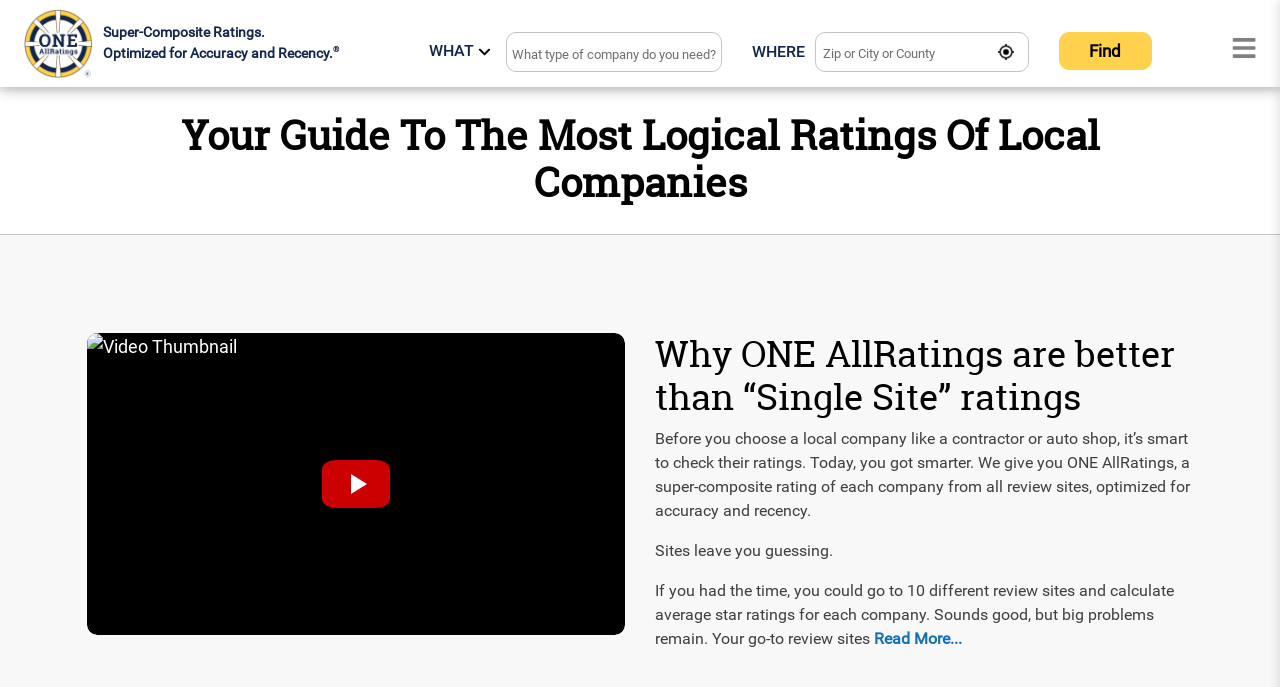

--- FILE ---
content_type: text/html; charset=utf-8
request_url: https://www.oneallratings.com/
body_size: 8095
content:
<!DOCTYPE html><html lang="en"><head><meta charSet="utf-8"/><meta property="og:site_name" content="ONE ALLRatings®  - See all the ratings for Home Contactors &amp; Services"/><meta property="og:locale" content="en_US"/><link rel="canonical" href="https://www.oneallratings.com"/><link rel="alternate" hrefLang="en-us" href="https://www.oneallratings.com"/><meta property="og:url" content="https://www.oneallratings.com"/><meta property="og:image" content="https://www.oneallratings.com/oar_public_images/OAR_logo.svg"/><title>ONE AllRatings®  = Most Logical. Optimized Local Ratings.</title><meta property="title" content="ONE AllRatings®  = Most Logical. Optimized Local Ratings."/><meta name="description" content="You just got smarter! We give you Primary Research, super-composite ratings of each company from all review sites, optimized for accuracy and recency."/><meta property="og:title" content="ONE AllRatings®  = Most Logical. Optimized Local Ratings."/><meta name="author" content="ONE AllRatings Primary Research"/><meta name="publisher" content="American Discovery Publishing"/><meta property="og:description" content="You just got smarter! We give you Primary Research, super-composite ratings of each company from all review sites, optimized for accuracy and recency."/><meta name="viewport" content="width=device-width, initial-scale=1.0"/><meta name="next-head-count" content="15"/><meta name="robots" content="index,follow"/><link rel="shortcut icon" type="image/jpg" href="https://www.oneallratings.com/oar_public_images/OAR_logocomp.ico"/><script async="" src="https://www.googletagmanager.com/gtag/js?id=G-Y4SRSK3DXN"></script><script type="application/ld+json">{"@context":"https://schema.org","@graph":[{"@type":"Organization","@id":"https://www.oneallratings.com/#organization","name":"ONE AllRatings","alternateName":"One AllRatings","url":"https://www.oneallratings.com/","logo":"https://www.oneallratings.com/oar_public_images/OAR_logo.webp"},{"@type":"Corporation","@id":"https://www.oneallratings.com/#corporation","name":"ONE AllRatings","alternateName":"One AllRatings","url":"https://www.oneallratings.com/","logo":"https://www.oneallratings.com/oar_public_images/OAR_logo.webp","parentOrganization":{"@type":"Organization","name":"American Discovery Publishing, LLC","url":"https://www.americandiscoverypublishing.com/"}},{"@type":"WebSite","@id":"https://www.oneallratings.com/#website","url":"https://www.oneallratings.com/","name":"ONE AllRatings","alternateName":"One AllRatings","publisher":{"@id":"https://www.oneallratings.com/#organization"},"potentialAction":{"@type":"SearchAction","target":"https://www.oneallratings.com/?s={search_term_string}","query-input":"required name=search_term_string"}}]}</script><link data-next-font="" rel="preconnect" href="/" crossorigin="anonymous"/><link rel="preload" href="/_next/static/css/883ce1d16478d2f8.css" as="style"/><link rel="stylesheet" href="/_next/static/css/883ce1d16478d2f8.css" data-n-g=""/><link rel="preload" href="/_next/static/css/f095e3b3f3c8986b.css" as="style"/><link rel="stylesheet" href="/_next/static/css/f095e3b3f3c8986b.css" data-n-p=""/><link rel="preload" href="/_next/static/css/a8c7d01d323e33e3.css" as="style"/><link rel="stylesheet" href="/_next/static/css/a8c7d01d323e33e3.css"/><noscript data-n-css=""></noscript><script defer="" nomodule="" src="/_next/static/chunks/polyfills-c67a75d1b6f99dc8.js"></script><script defer="" src="/_next/static/chunks/1bfc9850-4e4fe3da865d3f43.js"></script><script defer="" src="/_next/static/chunks/8999-a8b1ec96f4e377b3.js"></script><script defer="" src="/_next/static/chunks/1246-ef5caf8da062e728.js"></script><script defer="" src="/_next/static/chunks/7843-0455bde8037d1871.js"></script><script defer="" src="/_next/static/chunks/6964-edb769d6b48aa9c7.js"></script><script defer="" src="/_next/static/chunks/4453-7c8c5f9da3ae4407.js"></script><script defer="" src="/_next/static/chunks/3762-ae5ebb858ed42954.js"></script><script defer="" src="/_next/static/chunks/7675.5ac82ee1fafcc796.js"></script><script defer="" src="/_next/static/chunks/2348.9cb2820f0d3947c6.js"></script><script defer="" src="/_next/static/chunks/3016.1be87c079b366cc5.js"></script><script defer="" src="/_next/static/chunks/2229.b78c85473014805b.js"></script><script defer="" src="/_next/static/chunks/5170-4e6e1f5c70468edc.js"></script><script defer="" src="/_next/static/chunks/6764.35231287e9d7bdbe.js"></script><script src="/_next/static/chunks/webpack-8a598a754c6b507d.js" defer=""></script><script src="/_next/static/chunks/framework-0a1398323079f1a5.js" defer=""></script><script src="/_next/static/chunks/main-f9a66c2297db0f2e.js" defer=""></script><script src="/_next/static/chunks/pages/_app-11aaa5c831e57e33.js" defer=""></script><script src="/_next/static/chunks/31664189-a7cd3949054228bb.js" defer=""></script><script src="/_next/static/chunks/5675-1b01e66f8fc73d56.js" defer=""></script><script src="/_next/static/chunks/3003-712f0b871897327b.js" defer=""></script><script src="/_next/static/chunks/3645-14577285e6bfa2d5.js" defer=""></script><script src="/_next/static/chunks/5415-fe4f440e51087e3f.js" defer=""></script><script src="/_next/static/chunks/4122-551de2b8fa3aa03d.js" defer=""></script><script src="/_next/static/chunks/pages/index-2890921732e2f742.js" defer=""></script><script src="/_next/static/K0VHuJSBuvOttsA9-Rs-e/_buildManifest.js" defer=""></script><script src="/_next/static/K0VHuJSBuvOttsA9-Rs-e/_ssgManifest.js" defer=""></script><style id="__jsx-a0de8289987c5d0d">.video-container.jsx-a0de8289987c5d0d{position:relative;padding-bottom:56.25%;height:0;overflow:hidden;-webkit-border-radius:10px;-moz-border-radius:10px;border-radius:10px;background-color:transparent;cursor:pointer}.video-placeholder.jsx-a0de8289987c5d0d{position:absolute;top:0;left:0;width:100%;height:100%;display:-webkit-box;display:-webkit-flex;display:-moz-box;display:-ms-flexbox;display:flex;-webkit-box-align:center;-webkit-align-items:center;-moz-box-align:center;-ms-flex-align:center;align-items:center;-webkit-box-pack:center;-webkit-justify-content:center;-moz-box-pack:center;-ms-flex-pack:center;justify-content:center;background-color:#000;color:#fff;font-size:18px;-webkit-border-radius:10px;-moz-border-radius:10px;border-radius:10px}.video-thumbnail.jsx-a0de8289987c5d0d{position:absolute;top:0;left:0;width:100%;height:100%;-o-object-fit:cover;object-fit:cover;-webkit-border-radius:10px;-moz-border-radius:10px;border-radius:10px}.play-button.jsx-a0de8289987c5d0d{position:absolute;top:50%;left:50%;-webkit-transform:translate(-50%,-50%);-moz-transform:translate(-50%,-50%);-ms-transform:translate(-50%,-50%);-o-transform:translate(-50%,-50%);transform:translate(-50%,-50%);width:68px;height:48px;background:rgba(255,0,0,.8);-webkit-border-radius:20%;-moz-border-radius:20%;border-radius:20%;display:-webkit-box;display:-webkit-flex;display:-moz-box;display:-ms-flexbox;display:flex;-webkit-box-align:center;-webkit-align-items:center;-moz-box-align:center;-ms-flex-align:center;align-items:center;-webkit-box-pack:center;-webkit-justify-content:center;-moz-box-pack:center;-ms-flex-pack:center;justify-content:center;pointer-events:none}.play-button.jsx-a0de8289987c5d0d::before{content:"";width:0;height:0;border-left:16px solid white;border-top:10px solid transparent;border-bottom:10px solid transparent;margin-left:6px}.video-iframe.jsx-a0de8289987c5d0d{position:absolute;top:0;left:0;width:100%;height:100%;border:0}</style></head><body><noscript><iframe src="https://www.googletagmanager.com/ns.html?id=GTM-TSVXS7TR" height="0" width="0" class="gtm"></iframe></noscript><div id="__next"><div><div style="background-color:#f8f8f8"><header class="dashedBorderB"><div class="bg-dark1 p-2"><div class="container-fluid"><div class="row"><div class="col-lg-4  col-10 pr-0 paddingbottom"><a href="https://www.oneallratings.com"><div class="subLogo deskSubLogo"><span class="deepInfoLogo"><img src="https://www.oneallratings.com/oar_public_images/OAR_logo.webp" alt="OneAllRatings Logo" width="100" height="100" class="img-fluid"/></span><span class="superscript">    Super-Composite Ratings. <br/>Optimized for Accuracy and Recency.<sup>®</sup></span></div></a></div><div class="col-lg-7  mo-pd-20 find-area"><div class=""><div class="searchForm show"><div class="row"><div class="col-md-5  mdt-4"><div class="row"><div style="font-weight:500" class="pt-0 pr-0 mr-0 col-3"><div role="group" class="btn-group"><div style="margin-left:30%" role="group" class="dropdown btn-group"><button type="button" id="dropdown-variants-type" aria-expanded="false" class="dropdown-toggle btn btn-varient">WHAT</button></div><button type="button" class="btn btn-link"><img src="https://www.oneallratings.com/oar_public_images/angle-down-solid.svg" alt="Dropdown" height="15" width="15" style="margin-left:-10px;margin-top:-15px"/></button></div></div><div class="pl-0 ml-0 col-9"><div role="combobox" aria-haspopup="listbox" aria-owns="react-autowhatever-what" aria-expanded="false" class="react-autosuggest__container"><input type="text" autoComplete="off" aria-autocomplete="list" aria-controls="react-autowhatever-what" class="react-autosuggest__input" placeholder="What type of company do you need?" value=""/><div id="react-autowhatever-what" role="listbox" class="react-autosuggest__suggestions-container"></div></div><div class="col-12 fs-13 m-0 p-0 pt-1" style="color:#f00;line-height:1" id="errMsg1"></div></div></div></div><div class="col-md-5 two-cols  mdt-4"><label class="fontweight500">WHERE</label><div class="react-autosuggest__input2"><div class="border-0" style="width:85%"><div role="combobox" aria-haspopup="listbox" aria-owns="react-autowhatever-1" aria-expanded="false" class="react-autosuggest__container"><input type="text" autoComplete="off" aria-autocomplete="list" aria-controls="react-autowhatever-1" class="react-autosuggest__input1" placeholder="Zip or City or County" value=""/><div id="react-autowhatever-1" role="listbox" class="react-autosuggest__suggestions-container"></div></div></div><span id="currentLocIco"><span><img alt="location" loading="lazy" width="100" height="100" decoding="async" data-nimg="1" class="position-absolute" style="color:transparent;width:100%;height:auto" sizes="100vw" srcSet="/_next/image?url=https%3A%2F%2Fwww.oneallratings.com%2Foar_public_images%2Flocation.webp&amp;w=640&amp;q=75 640w, /_next/image?url=https%3A%2F%2Fwww.oneallratings.com%2Foar_public_images%2Flocation.webp&amp;w=750&amp;q=75 750w, /_next/image?url=https%3A%2F%2Fwww.oneallratings.com%2Foar_public_images%2Flocation.webp&amp;w=828&amp;q=75 828w, /_next/image?url=https%3A%2F%2Fwww.oneallratings.com%2Foar_public_images%2Flocation.webp&amp;w=1080&amp;q=75 1080w, /_next/image?url=https%3A%2F%2Fwww.oneallratings.com%2Foar_public_images%2Flocation.webp&amp;w=1200&amp;q=75 1200w, /_next/image?url=https%3A%2F%2Fwww.oneallratings.com%2Foar_public_images%2Flocation.webp&amp;w=1920&amp;q=75 1920w, /_next/image?url=https%3A%2F%2Fwww.oneallratings.com%2Foar_public_images%2Flocation.webp&amp;w=2048&amp;q=75 2048w, /_next/image?url=https%3A%2F%2Fwww.oneallratings.com%2Foar_public_images%2Flocation.webp&amp;w=3840&amp;q=75 3840w" src="/_next/image?url=https%3A%2F%2Fwww.oneallratings.com%2Foar_public_images%2Flocation.webp&amp;w=3840&amp;q=75"/></span></span></div><div class="fs-13" style="color:#f00;margin-top:5px;line-height:1" id="errMsg2"></div></div><div class="col-md-2"><button name="findbutton2" class="btn btn-primary width100 fndBtn tab-mt-5 deskMar30 font-weight-bold">Find</button></div></div></div></div></div><div class="col-lg-1   col-2 menu-area tabRelPos "><div class="attr-nav text-right pt-3 desktop-view"><button aria-label="Name" class="side-menu border-0 hambergerButton" style="cursor:pointer"><svg stroke="currentColor" fill="currentColor" stroke-width="0" viewBox="0 0 448 512" color="gray" style="color:gray" height="4em" width="4em" xmlns="http://www.w3.org/2000/svg"><path d="M16 132h416c8.837 0 16-7.163 16-16V76c0-8.837-7.163-16-16-16H16C7.163 60 0 67.163 0 76v40c0 8.837 7.163 16 16 16zm0 160h416c8.837 0 16-7.163 16-16v-40c0-8.837-7.163-16-16-16H16c-8.837 0-16 7.163-16 16v40c0 8.837 7.163 16 16 16zm0 160h416c8.837 0 16-7.163 16-16v-40c0-8.837-7.163-16-16-16H16c-8.837 0-16 7.163-16 16v40c0 8.837 7.163 16 16 16z"></path></svg></button></div><div class="attr-nav text-right mobile-view "><button aria-label="Name" class="side-menu border-0 hambergerButton" style="cursor:pointer"><svg stroke="currentColor" fill="currentColor" stroke-width="0" viewBox="0 0 448 512" color="gray" style="color:gray" height="4em" width="4em" xmlns="http://www.w3.org/2000/svg"><path d="M16 132h416c8.837 0 16-7.163 16-16V76c0-8.837-7.163-16-16-16H16C7.163 60 0 67.163 0 76v40c0 8.837 7.163 16 16 16zm0 160h416c8.837 0 16-7.163 16-16v-40c0-8.837-7.163-16-16-16H16c-8.837 0-16 7.163-16 16v40c0 8.837 7.163 16 16 16zm0 160h416c8.837 0 16-7.163 16-16v-40c0-8.837-7.163-16-16-16H16c-8.837 0-16 7.163-16 16v40c0 8.837 7.163 16 16 16z"></path></svg></button></div><div class="side "><button title="close" class="close-side border-0"><svg stroke="currentColor" fill="currentColor" stroke-width="0" viewBox="0 0 352 512" height="1em" width="1em" xmlns="http://www.w3.org/2000/svg"><path d="M242.72 256l100.07-100.07c12.28-12.28 12.28-32.19 0-44.48l-22.24-22.24c-12.28-12.28-32.19-12.28-44.48 0L176 189.28 75.93 89.21c-12.28-12.28-32.19-12.28-44.48 0L9.21 111.45c-12.28 12.28-12.28 32.19 0 44.48L109.28 256 9.21 356.07c-12.28 12.28-12.28 32.19 0 44.48l22.24 22.24c12.28 12.28 32.2 12.28 44.48 0L176 322.72l100.07 100.07c12.28 12.28 32.2 12.28 44.48 0l22.24-22.24c12.28-12.28 12.28-32.19 0-44.48L242.72 256z"></path></svg> </button><div class="widget"><ul class="link"><li> <a href="https://www.oneallratings.com" class=""> <!-- -->Home<!-- --> </a> </li><li> <a href="https://www.oneallratings.com/top-rated-companies" class=""> <!-- -->Find Rated Companies<!-- --> </a> </li><li> <a href="https://www.oneallratings.com/rating-process" class=""> <!-- -->Our Rating Process<!-- --> </a> </li><li> <a href="https://www.oneallratings.com/about" class=""> <!-- -->About<!-- --> </a> </li></ul></div></div></div></div></div></div></header><div class="pgetitle_main"><div class="container text-center"><h1> Your Guide to the Most Logical Ratings of Local Companies</h1></div></div><div class="container mt-2"><div class="mo-m-0--10 row"><div class="gap-row col-12 col-sm-12 col-md-12 col-lg-6"><div class="jsx-a0de8289987c5d0d video-container"><div class="jsx-a0de8289987c5d0d video-placeholder"><img src="https://img.youtube.com/vi/OiVc9KLHwIA/0.jpg" alt="Video Thumbnail" class="jsx-a0de8289987c5d0d video-thumbnail"/><div class="jsx-a0de8289987c5d0d play-button"></div></div></div></div><div style="text-align:justify" class="contentwith-video gap-row col-12 col-sm-12 col-md-12 col-lg-6"><h2 style="text-align:left;font-size:36px;font-family:Roboto Slab;letter-spacing:0px;color:#000000;opacity:1">Why ONE AllRatings are better than “Single Site” ratings</h2><p class="" style="text-align:left">Before you choose a local company like a contractor or auto shop, it’s smart to check their ratings. Today, you got smarter. We give you ONE AllRatings, a super-composite rating of each company from all review sites, optimized for accuracy and recency.</p><p>Sites leave you guessing.</p><p class="" style="text-align:left">If you had the time, you could go to 10 different review sites and calculate average star ratings for each company. Sounds good, but big problems remain. Your go-to review sites<!-- --> <span class="textforground" style="cursor:pointer">Read More...</span> </p></div></div></div><div class="container gap-row"><h3 class="homepage-title"><a href="https://www.oneallratings.com/rating-process">Compare Our Rating Process to Others</a></h3><div class="compare-process-other"><div class="row"><div class="col-xl-3 col-lg-6 col-md-6 col-sm-12 col-xs-12 m-10-0"><div class="h-100 feature-item p-4" id="verticalFeature1" style="overflow-y:hidden"><img src="https://www.oneallratings.com/oar_public_images/oarguide-smart-choice.svg" alt="Picture of the author" class="img-fluid"/><p class="fs-22 pt-3"><strong>All is Better Than Some<sup>®</sup> </strong></p><p class="" style="text-align:left;padding-top:5px;margin-bottom:10px;overflow-y:hidden">You’ll make the smartest choice when you see the most accurate rating for each company. To do this right, the total rating score for each company must be calculated based on all the ratings available. All means visiting 10–20 different review sites. We say All is Better</p><div id="textfeatureDes1" style="display:none"><p class="" style="text-align:left">Specialized Rating Sources</p><p class="" style="text-align:left">These review sources vary greatly based on the category of company you’re looking for and where you live. Some review sources specialize in collecting customer ratings for specific types of companies, like contractors or doctors or auto shops. Others attract customers from specific demographics or personality types, like young and hip or suburban families. Combining all customer ratings from all sources gives you the whole picture, so you get a truly accurate score</p><p style="text-align:left">Differences in Trustworthiness </p><p class="" style="text-align:left">The source’s methodology used for customer rating collection and presentation are key. Low-trust sources are easy to game and often littered with fake or cherry-picked ratings. Some sources seem to be set up explicitly to allow companies to suppress bad reviews. We weight each source by trustworthiness, downweighting or eliminating weak and nefarious sources.</p><p style="text-align:left">Smarter </p><p class="" style="text-align:left">ONE AllRatings makes you smarter by giving you a super-composite rating optimized for accuracy and recency. </p></div></div><div class="alignreadmore pb-2 pt-2 mt-3"><span style="cursor:pointer" class=" textforground"> <!-- -->Read More...</span></div></div><div class="col-xl-3 col-lg-6 col-md-6 col-sm-12 col-xs-12 m-10-0"><div class="h-100 feature-item p-4" id="verticalFeature2" style="overflow-y:hidden"><img src="https://www.oneallratings.com/oar_public_images/2e.svg" alt="Picture of the author"/><p class="fs-22 pt-3"><strong>More Recent Ratings = More Weighting</strong></p><p class="" style="text-align:left;padding-top:5px;margin-bottom:5px;overflow-y:hidden">ONE AllRatings weights each customer’s review score by recency to give you the most accurate total Star Score ratings. If you needed to predict how a company will perform this month for your family, would you rather see ratings from the last two year<!-- --> </p><div id="textfeatureDes2" style="display:none"><p class="" style="text-align:left">If you needed to predict how a company will perform this month for your family, would you rather see ratings from the last two years or from back in 2012? As time passes people change. They enter a new stage of life and react to external forces. Companies do, too. That’s why recent company star ratings are more predictive of the actual company performance you can expect. </p><p style="text-align:left">Companies Change—Recency Weighting is Critical </p><p class="" style="text-align:left">Companies can change for the better or worse. An expert manager joins a company improving quality and customer satisfaction. An owner of a highly rated company sells and the new owner cuts corners on customers, leading to dissatisfaction. A company expands its offerings but fails to develop the service practices necessary to do good work. There’s an eternal truth to the old line “what have you done for me lately?”  </p><p style="text-align:left">Old Rating Scores Are Less Predictive</p><p class="" style="text-align:left">You can’t go back in time and use a company. It’s changed in some ways. You have to choose a company based on how good they are now. We weight each customer review separately by year within ONE AllRatings super-composite Star Scores. For example, ratings of a company’s work performed in the past year are weighted three times more than work performed seven years ago. This is the smartest way to calculate rating star scores. </p></div></div><div class="alignreadmore pb-2 pt-2"><span style="cursor:pointer" class=" textforground"> Read More...</span></div></div><div class="col-xl-3 col-lg-6 col-md-6 col-sm-12 col-xs-12 m-10-0"><div class="h-100 feature-item p-4" id="verticalFeature3" style="overflow-y:hidden"><img src="https://www.oneallratings.com/oar_public_images/3d.svg" alt="Picture of the author"/><p class="fs-22 pt-3"><strong>Optimized for Accuracy. Non-Customers Removed.</strong></p><p class="" style="text-align:left;padding-top:5px;margin-bottom:5px;overflow-y:hidden">You need to see an accurate average Star Score for each company to make a smart choice. We optimize for accuracy better than any review site. ONE AllRatings super-composite Star Scores are optimized b</p><div id="textfeatureDes3" style="display:none"><p style="text-align:left">Customers Spent Their Money </p><p class="" style="text-align:left">We remove rating scores from reviewers who were not customers. Many review sources count these ratings, causing a distorted, inaccurate customer satisfaction star score. When you spend your money, you want what was promised. It’s misleading to count a 5-star score from a guy who loves the paint job on a roofing van he sees parked in a neighbor’s driveway the same as a 1-star score from that same neighbor who endured delays and shoddy work on her $10,000 roof project.  </p><p style="text-align:left">Each Customer’s Rating is Weighted by Recency and Analyzed for Legitimacy </p><p class="" style="text-align:left">Recent company star ratings are more predictive of near-term company performance. That’s why we weight each customer’s review score by recency. For example, reviews in the past year are weighted more than reviews from seven years ago. Individual reviews are analyzed for legitimacy to downweight questionable and remove obviously fake reviews.  </p><p style="text-align:left">Our Score Penalizes the Bad Actors</p><p class="" style="text-align:left">The conduct of a company matters. While most are mediocre to great, there are some really bad actors who cut corners and try to game rating systems. They may buy a bunch of reviews, or be unlicensed in a field that requires one, or have a horrendous record on handling complaints. We try to uncover these signals of bad conduct. We then downweight their rating score based on the severity of their conduct. It’s a smart way to keep you safe.  </p><p style="text-align:left">Review Sites Differ in Trustworthiness</p><p class="" style="text-align:left">We analyze the methodology and practices of each review site source for indicators of trustworthiness. How do they deal with fake reviews? Do they allow company owners to suppress real reviews? Are owners able to publicly respond to reviews? These and other data points create a source weighting and optimize the accuracy of ONE AllRatings scores.</p></div></div><div class="alignreadmore pb-2 pt-2"><span style="cursor:pointer" class=" textforground"> <!-- -->Read More...</span></div></div><div class="col-xl-3 col-lg-6 col-md-6 col-sm-12 col-xs-12 m-10-0"><div class="h-100 feature-item p-4" id="verticalFeature4" style="overflow-y:hidden"><img src="https://www.oneallratings.com/oar_public_images/4c.svg" alt="Picture of the author"/><p class="fs-22 pt-3"><strong>More Than a Star Rating. Key Docs and Company Report Scores Count in TOTAL SCORE</strong></p><p class="" style="text-align:left;padding-top:5px;margin-bottom:5px;overflow-y:hidden">We give you a separate Key Docs score on license, insurance and complaint status. A low score here can increase your risk. Things can go horribly wrong if you hire a</p><div id="textfeatureDes4" style="display:none"><p style="text-align:left">Report Score Indicates a Company’s Openness </p><p class="" style="text-align:left">It’s frustrating to call a company and get the run around. You’re trying to talk to someone with authority and they won’t even give you their name. That’s a bad way to do business. It’s why we give you a separate Report score. A high score means they believe in the customer’s right to know. They show you who the key manager is and how to contact them, what services and specialties they provide and show you job photos. </p><p style="text-align:left">Combining Star Scores, Key Docs and Report Scores </p><p class="" style="text-align:left">Each company’s ONE AllRatings TOTAL SCORE uses a 100 scale and is calculated using their Star, Key Docs and Report scores. A company’s super-composite Star Score optimized for accuracy and recency represents 80% of our TOTAL SCORE value with the other 20% split evenly between their Key Docs and Report scores. You now have access to the most complete and accurate ratings available anywhere. Smart! </p><p style="text-align:left">Outer Ring Colors Indicate Rating Levels</p><p class="" style="text-align:left">You can quickly identify good companies by looking at the outer ring of the <span style="color:#1471b5"> ONE AllRatings symbol.</span> No color in the outer ring means the company has a  low rating with a TOTAL SCORE under 80. A silver ring indicates a high rating of over 80. Only companies that score 85+ and pass our <span style="color:#1471b5"> additional certification requirements</span> earn the gold-ringed symbol of very high rating —CERTIFIED. </p><p class="" style="text-align:left">Now, you can have confidence in your choice.  </p></div></div><div class="alignreadmore pb-2 pt-2"><span style="cursor:pointer" class=" textforground"> <!-- -->Read More...</span></div></div></div></div><div class="row homepg-last-section"><div class="col-xl-4 col-lg-12 col-md-12 gap-row"><div class=""><h3 class="">FANS </h3><p class="minHeight100" style="color:#13264B;font-size:30px;font-weight:800">Confidence to Choose</p><div class="row marBo28 bluebackfeature width100"><div class="col-5 col-xl-5 col-lg-3 col-md-4" style="text-align:center;padding-right:0;padding-top:15px"><img src="https://www.oneallratings.com/oar_public_images/sarah-parmenter.webp" alt="Picture of the author" class="responsive-image" style="width:100px;height:100px" loading="lazy"/></div><div class="col-7 col-xl-7 col-lg-9 col-md-8 "><p class="">Alyssa Long</p><p><span class="quote">“</span>I feel so much more confident in choosing a highly rated company!<span class="quote">”</span></p></div></div></div>            </div><div class="col-xl-4 col-lg-6 col-md-6 gap-row"><div class=""><h3 class="">Blog </h3><p class="minHeight100 " style="color:#13264B;font-size:30px;font-weight:800">The ONE AllRatings Blog</p><div class=""><img src="https://www.oneallratings.com/oar_public_images/rating.webp" alt="blog" class="img-fluid"/></div><div class="row"><div class="col-md-12 "><p class="blogpara mb-0">There are so many reviews sites that it can feel overwhelming to research local companies. Wouldn’t it be easier if all the information you needed was in one place and presented in …<a href="https://www.oneallratings.com/the-most-logical-choice-blog">Read Blog</a></p></div></div></div>            </div><div class="col-xl-4 col-lg-6 col-md-6 gap-row"><div class=""><h3 class="">Company OWNERS</h3><p class="minHeight100" style="color:#13264B;font-size:30px;font-weight:800">Claim your Company Report</p><div><img src="https://www.oneallratings.com/oar_public_images/Reports-in-Hand.webp" alt="local companies" style="width:350px"/></div><div class="row"><div class="col-md-12 "><p class="claimreportpara">Are you a company owner? Get smarter by claiming your company and add key info to get more smart customers.</p></div></div><a href="https://www.oneallratings.com/claim-your-company"><span class="btn btn-primary w-100">Claim Your Company Report</span></a></div>            </div></div></div><br/><div class="container homepg-last-section"><div class="compare-process-other"><h3 class="fs-26 text-capitalize" style="color:#13264B;font-weight:800">Services Near You</h3><div class="row"><div class="m-10-0 col-12 col-sm-12 col-md-6 col-lg-6 col-xl-3"><div class="h-100 feature-item p-4" style="overflow-y:hidden"><img src="https://www.oneallratings.com/oar_public_images/home_roofing.webp" alt="Roofing Contractors Image" class="img-fluid"/><h4 class="p-2" style="font-size:22px;font-weight:800">Roofing Contractors</h4></div></div><div class="m-10-0 col-12 col-sm-12 col-md-6 col-lg-6 col-xl-3"><div class="h-100 feature-item p-4" style="overflow-y:hidden"><img src="https://www.oneallratings.com/oar_public_images/home_plumber.webp" alt="Plumbing Contractors Image" class="img-fluid"/><h4 class="p-2" style="font-size:22px;font-weight:800">Plumbing Contractors</h4></div></div><div class="m-10-0 col-12 col-sm-12 col-md-6 col-lg-6 col-xl-3"><div class="h-100 feature-item p-4" style="overflow-y:hidden"><img src="https://www.oneallratings.com/oar_public_images/home_windows.webp" alt="Windows Installation Image" class="img-fluid"/><h4 class="p-2" style="font-size:22px;font-weight:800">Windows Installation</h4></div></div><div class="m-10-0 col-12 col-sm-12 col-md-6 col-lg-6 col-xl-3"><div class="h-100 feature-item p-4" style="overflow-y:hidden"><img src="https://www.oneallratings.com/oar_public_images/home_solar-panels.webp" alt="Solar Energy Contractor Image" class="img-fluid"/><h4 class="p-2" style="font-size:22px;font-weight:800">Solar Energy Contractor</h4></div></div></div></div></div><footer><div class="Toastify"></div><div class="d-none"><button class="btn btn-primary feedbackBtn">FEEDBACK</button></div><div class="Footer pl-3 "><div class="container"><p class="font-weight-bold  pt-4 text-left category-main-heading ">Choose Your County To See All Ratings of Local Companies</p><div class="allcompanies"><ul class="list-unstyled text-left"></ul><ul class="list-unstyled text-left"></ul><ul class="list-unstyled text-left"></ul><ul class="list-unstyled text-left"></ul><ul class="list-unstyled text-left"></ul></div></div><div class="row pt-3 m-0 moBlock fontRobotoSlab"><div class="col-1"></div><div class="col-10"><figure><img src="https://www.oneallratings.com/oar_public_images/OAR_logo.webp" alt="OneAllrating logo" class="customimageforfooter" width="103" height="104"/><figcaption><p class=" subLogo">Super-Composite Ratings. <span class="d-block">Optimized for Accuracy and Recency.<sup>®</sup></span></p></figcaption></figure><div class="p-3"><a href="https://www.oneallratings.com" class="linkFoot blueText fs-19">Home</a><span class="moHide" id="footerBr0"> | </span><a href="https://www.oneallratings.com/top-rated-companies" class="linkFoot blueText fs-19">Find Rated Companies</a><span class="moHide" id="footerBr1"> | </span><a href="https://www.oneallratings.com/rating-process" class="linkFoot blueText fs-19">Our Rating Process</a><span class="moHide" id="footerBr2"> | </span><a href="https://www.oneallratings.com/about" class="linkFoot blueText fs-19">About Us</a><span class="moHide" id="footerBr3"> | </span><a href="https://www.oneallratings.com/terms-of-service" class="linkFoot blueText fs-19">Terms of Service</a><span class="moHide" id="footerBr4"> | </span><a href="https://www.oneallratings.com/privacy-policy" class="linkFoot blueText fs-19">Privacy Policy</a><span class="moHide" id="footerBr5"> | </span></div></div><div class="col-1"></div></div><div class="mobile-view"><div class="Copyrightmobile RobotoFont">© 2020-2025 American Discovery Publishing, LLC</div></div></div><div class="contactBtn text-right"><button id="callBTN" class="rotateBackward btn"></button></div><div class="desktop-view"><div class="Copyright RobotoFont">© 2020-2025 American Discovery Publishing, LLC</div></div><button class="d-none" title="Go to top"><svg stroke="currentColor" fill="currentColor" stroke-width="0" version="1.1" viewBox="0 0 16 16" height="1em" width="1em" xmlns="http://www.w3.org/2000/svg"><path d="M8 0.5l-7.5 7.5h4.5v8h6v-8h4.5z"></path></svg></button><div id="demo"></div></footer></div></div></div><script id="__NEXT_DATA__" type="application/json">{"props":{},"page":"/","query":{},"buildId":"K0VHuJSBuvOttsA9-Rs-e","isFallback":false,"isExperimentalCompile":false,"dynamicIds":[73762,2348,63016,22229,36764],"appGip":true,"scriptLoader":[{"strategy":"afterInteractive","dangerouslySetInnerHTML":{"__html":"\n            window.dataLayer = window.dataLayer || [];\n            function gtag(){dataLayer.push(arguments);}\n            gtag('js', new Date());\n            gtag('config', 'G-Y4SRSK3DXN');\n          "}},{"id":"google-tag-manager","strategy":"afterInteractive","dangerouslySetInnerHTML":{"__html":"\n            (function(w,d,s,l,i){w[l]=w[l]||[];w[l].push({'gtm.start':\n            new Date().getTime(),event:'gtm.js'});var f=d.getElementsByTagName(s)[0],\n            j=d.createElement(s),dl=l!='dataLayer'?'\u0026l='+l:'';j.async=true;j.src=\n            'https://www.googletagmanager.com/gtm.js?id='+i+dl;f.parentNode.insertBefore(j,f);\n            })(window,document,'script','dataLayer','GTM-TSVXS7TR');\n          "}}]}</script></body></html>

--- FILE ---
content_type: application/javascript; charset=UTF-8
request_url: https://www.oneallratings.com/_next/static/chunks/3003-712f0b871897327b.js
body_size: 5639
content:
"use strict";(self.webpackChunk_N_E=self.webpackChunk_N_E||[]).push([[3003],{83003:function(t,e,n){n.d(e,{Ix:function(){return $},Am:function(){return ta}});var o,s,i,r,a,u,l,c,d,f,p,m,v,h,g,E,y=n(67294),T=n(63366),b=n(75068),O=n(73935),C={disabled:!1},x=y.createContext(null),I="unmounted",N="exited",R="entering",k="entered",_="exiting",S=function(t){function e(e,n){o=t.call(this,e,n)||this;var o,s,i=n&&!n.isMounting?e.enter:e.appear;return o.appearStatus=null,e.in?i?(s=N,o.appearStatus=R):s=k:s=e.unmountOnExit||e.mountOnEnter?I:N,o.state={status:s},o.nextCallback=null,o}(0,b.Z)(e,t),e.getDerivedStateFromProps=function(t,e){return t.in&&e.status===I?{status:N}:null};var n=e.prototype;return n.componentDidMount=function(){this.updateStatus(!0,this.appearStatus)},n.componentDidUpdate=function(t){var e=null;if(t!==this.props){var n=this.state.status;this.props.in?n!==R&&n!==k&&(e=R):(n===R||n===k)&&(e=_)}this.updateStatus(!1,e)},n.componentWillUnmount=function(){this.cancelNextCallback()},n.getTimeouts=function(){var t,e,n,o=this.props.timeout;return t=e=n=o,null!=o&&"number"!=typeof o&&(t=o.exit,e=o.enter,n=void 0!==o.appear?o.appear:e),{exit:t,enter:e,appear:n}},n.updateStatus=function(t,e){if(void 0===t&&(t=!1),null!==e){if(this.cancelNextCallback(),e===R){if(this.props.unmountOnExit||this.props.mountOnEnter){var n=this.props.nodeRef?this.props.nodeRef.current:O.findDOMNode(this);n&&n.scrollTop}this.performEnter(t)}else this.performExit()}else this.props.unmountOnExit&&this.state.status===N&&this.setState({status:I})},n.performEnter=function(t){var e=this,n=this.props.enter,o=this.context?this.context.isMounting:t,s=this.props.nodeRef?[o]:[O.findDOMNode(this),o],i=s[0],r=s[1],a=this.getTimeouts(),u=o?a.appear:a.enter;if(!t&&!n||C.disabled){this.safeSetState({status:k},function(){e.props.onEntered(i)});return}this.props.onEnter(i,r),this.safeSetState({status:R},function(){e.props.onEntering(i,r),e.onTransitionEnd(u,function(){e.safeSetState({status:k},function(){e.props.onEntered(i,r)})})})},n.performExit=function(){var t=this,e=this.props.exit,n=this.getTimeouts(),o=this.props.nodeRef?void 0:O.findDOMNode(this);if(!e||C.disabled){this.safeSetState({status:N},function(){t.props.onExited(o)});return}this.props.onExit(o),this.safeSetState({status:_},function(){t.props.onExiting(o),t.onTransitionEnd(n.exit,function(){t.safeSetState({status:N},function(){t.props.onExited(o)})})})},n.cancelNextCallback=function(){null!==this.nextCallback&&(this.nextCallback.cancel(),this.nextCallback=null)},n.safeSetState=function(t,e){e=this.setNextCallback(e),this.setState(t,e)},n.setNextCallback=function(t){var e=this,n=!0;return this.nextCallback=function(o){n&&(n=!1,e.nextCallback=null,t(o))},this.nextCallback.cancel=function(){n=!1},this.nextCallback},n.onTransitionEnd=function(t,e){this.setNextCallback(e);var n=this.props.nodeRef?this.props.nodeRef.current:O.findDOMNode(this),o=null==t&&!this.props.addEndListener;if(!n||o){setTimeout(this.nextCallback,0);return}if(this.props.addEndListener){var s=this.props.nodeRef?[this.nextCallback]:[n,this.nextCallback],i=s[0],r=s[1];this.props.addEndListener(i,r)}null!=t&&setTimeout(this.nextCallback,t)},n.render=function(){var t=this.state.status;if(t===I)return null;var e=this.props,n=e.children,o=(e.in,e.mountOnEnter,e.unmountOnExit,e.appear,e.enter,e.exit,e.timeout,e.addEndListener,e.onEnter,e.onEntering,e.onEntered,e.onExit,e.onExiting,e.onExited,e.nodeRef,(0,T.Z)(e,["children","in","mountOnEnter","unmountOnExit","appear","enter","exit","timeout","addEndListener","onEnter","onEntering","onEntered","onExit","onExiting","onExited","nodeRef"]));return y.createElement(x.Provider,{value:null},"function"==typeof n?n(t,o):y.cloneElement(y.Children.only(n),o))},e}(y.Component);function L(){}S.contextType=x,S.propTypes={},S.defaultProps={in:!1,mountOnEnter:!1,unmountOnExit:!1,appear:!1,enter:!0,exit:!0,onEnter:L,onEntering:L,onEntered:L,onExit:L,onExiting:L,onExited:L},S.UNMOUNTED=I,S.EXITED=N,S.ENTERING=R,S.ENTERED=k,S.EXITING=_;var D=function(){for(var t,e,n=0,o="";n<arguments.length;)(t=arguments[n++])&&(e=function t(e){var n,o,s="";if("string"==typeof e||"number"==typeof e)s+=e;else if("object"==typeof e){if(Array.isArray(e))for(n=0;n<e.length;n++)e[n]&&(o=t(e[n]))&&(s&&(s+=" "),s+=o);else for(n in e)e[n]&&(s&&(s+=" "),s+=n)}return s}(t))&&(o&&(o+=" "),o+=e);return o};function P(){return(P=Object.assign||function(t){for(var e=1;e<arguments.length;e++){var n=arguments[e];for(var o in n)Object.prototype.hasOwnProperty.call(n,o)&&(t[o]=n[o])}return t}).apply(this,arguments)}function w(t,e){if(null==t)return{};var n,o,s={},i=Object.keys(t);for(o=0;o<i.length;o++)n=i[o],e.indexOf(n)>=0||(s[n]=t[n]);return s}function M(t){return"number"==typeof t&&!isNaN(t)}function A(t){return"boolean"==typeof t}function B(t){return"string"==typeof t}function F(t){return"function"==typeof t}function j(t){return B(t)||F(t)?t:null}var H=!!("undefined"!=typeof window&&window.document&&window.document.createElement);function X(t){return(0,y.isValidElement)(t)||B(t)||F(t)||M(t)}var U={TOP_LEFT:"top-left",TOP_RIGHT:"top-right",TOP_CENTER:"top-center",BOTTOM_LEFT:"bottom-left",BOTTOM_RIGHT:"bottom-right",BOTTOM_CENTER:"bottom-center"},G={INFO:"info",SUCCESS:"success",WARNING:"warning",ERROR:"error",DEFAULT:"default",DARK:"dark"},Q={list:new Map,emitQueue:new Map,on:function(t,e){return this.list.has(t)||this.list.set(t,[]),this.list.get(t).push(e),this},off:function(t,e){if(e){var n=this.list.get(t).filter(function(t){return t!==e});return this.list.set(t,n),this}return this.list.delete(t),this},cancelEmit:function(t){var e=this.emitQueue.get(t);return e&&(e.forEach(function(t){return clearTimeout(t)}),this.emitQueue.delete(t)),this},emit:function(t){for(var e=this,n=arguments.length,o=Array(n>1?n-1:0),s=1;s<n;s++)o[s-1]=arguments[s];this.list.has(t)&&this.list.get(t).forEach(function(n){var s=setTimeout(function(){n.apply(void 0,o)},0);e.emitQueue.has(t)||e.emitQueue.set(t,[]),e.emitQueue.get(t).push(s)})}};function V(t,e){void 0===e&&(e=!1);var n=(0,y.useRef)(t);return(0,y.useEffect)(function(){e&&(n.current=t)}),n.current}function W(t,e){switch(e.type){case"ADD":return[].concat(t,[e.toastId]).filter(function(t){return t!==e.staleId});case"REMOVE":var n;return 0===(n=e.toastId)||n?t.filter(function(t){return t!==e.toastId}):[]}}function K(t){return t.targetTouches&&t.targetTouches.length>=1?t.targetTouches[0].clientX:t.clientX}function z(t){var e=t.closeToast,n=t.type,o=t.ariaLabel;return(0,y.createElement)("button",{className:"Toastify__close-button Toastify__close-button--"+n,type:"button",onClick:function(t){t.stopPropagation(),e(t)},"aria-label":void 0===o?"close":o},(0,y.createElement)("svg",{"aria-hidden":"true",viewBox:"0 0 14 16"},(0,y.createElement)("path",{fillRule:"evenodd",d:"M7.71 8.23l3.75 3.75-1.48 1.48-3.75-3.75-3.75 3.75L1 11.98l3.75-3.75L1 4.48 2.48 3l3.75 3.75L9.98 3l1.48 1.48-3.75 3.75z"})))}function Y(t){var e,n,o=t.delay,s=t.isRunning,i=t.closeToast,r=t.type,a=t.hide,u=t.className,l=t.style,c=t.controlledProgress,d=t.progress,f=t.rtl,p=t.isIn,m=P({},l,{animationDuration:o+"ms",animationPlayState:s?"running":"paused",opacity:a?0:1});c&&(m.transform="scaleX("+d+")");var v=["Toastify__progress-bar",c?"Toastify__progress-bar--controlled":"Toastify__progress-bar--animated","Toastify__progress-bar--"+r,((e={})["Toastify__progress-bar--rtl"]=f,e)],h=F(u)?u({rtl:f,type:r,defaultClassName:D.apply(void 0,v)}):D.apply(void 0,[].concat(v,[u])),g=((n={})[c&&d>=1?"onTransitionEnd":"onAnimationEnd"]=c&&d<1?null:function(){p&&i()},n);return(0,y.createElement)("div",Object.assign({className:h,style:m},g))}Y.defaultProps={type:G.DEFAULT,hide:!1};var q=function(t){var e,n=function(t){var e=(0,y.useState)(!0),n=e[0],o=e[1],s=(0,y.useState)(!1),i=s[0],r=s[1],a=(0,y.useRef)(null),u=V({start:0,x:0,y:0,deltaX:0,removalDistance:0,canCloseOnClick:!0,canDrag:!1,boundingRect:null}),l=V(t,!0),c=t.autoClose,d=t.pauseOnHover,f=t.closeToast,p=t.onClick,m=t.closeOnClick;function v(e){var n=a.current;u.canCloseOnClick=!0,u.canDrag=!0,u.boundingRect=n.getBoundingClientRect(),n.style.transition="",u.start=u.x=K(e.nativeEvent),u.removalDistance=n.offsetWidth*(t.draggablePercent/100)}function h(){if(u.boundingRect){var e=u.boundingRect,n=e.top,o=e.bottom,s=e.left,i=e.right;t.pauseOnHover&&u.x>=s&&u.x<=i&&u.y>=n&&u.y<=o?E():g()}}function g(){o(!0)}function E(){o(!1)}function T(t){t.preventDefault();var e=a.current;u.canDrag&&(n&&E(),u.x=K(t),u.deltaX=u.x-u.start,u.y=t.targetTouches&&t.targetTouches.length>=1?t.targetTouches[0].clientY:t.clientY,u.start!==u.x&&(u.canCloseOnClick=!1),e.style.transform="translateX("+u.deltaX+"px)",e.style.opacity=""+(1-Math.abs(u.deltaX/u.removalDistance)))}function b(){var e=a.current;if(u.canDrag){if(u.canDrag=!1,Math.abs(u.deltaX)>u.removalDistance){r(!0),t.closeToast();return}e.style.transition="transform 0.2s, opacity 0.2s",e.style.transform="translateX(0)",e.style.opacity="1"}}(0,y.useEffect)(function(){return F(t.onOpen)&&t.onOpen((0,y.isValidElement)(t.children)&&t.children.props),function(){F(l.onClose)&&l.onClose((0,y.isValidElement)(l.children)&&l.children.props)}},[]),(0,y.useEffect)(function(){return t.draggable&&(document.addEventListener("mousemove",T),document.addEventListener("mouseup",b),document.addEventListener("touchmove",T),document.addEventListener("touchend",b)),function(){t.draggable&&(document.removeEventListener("mousemove",T),document.removeEventListener("mouseup",b),document.removeEventListener("touchmove",T),document.removeEventListener("touchend",b))}},[t.draggable]),(0,y.useEffect)(function(){return t.pauseOnFocusLoss&&(window.addEventListener("focus",g),window.addEventListener("blur",E)),function(){t.pauseOnFocusLoss&&(window.removeEventListener("focus",g),window.removeEventListener("blur",E))}},[t.pauseOnFocusLoss]);var O={onMouseDown:v,onTouchStart:v,onMouseUp:h,onTouchEnd:h};return c&&d&&(O.onMouseEnter=E,O.onMouseLeave=g),m&&(O.onClick=function(t){p&&p(t),u.canCloseOnClick&&f()}),{playToast:g,pauseToast:E,isRunning:n,preventExitTransition:i,toastRef:a,eventHandlers:O}}(t),o=n.isRunning,s=n.preventExitTransition,i=n.toastRef,r=n.eventHandlers,a=t.closeButton,u=t.children,l=t.autoClose,c=t.onClick,d=t.type,f=t.hideProgressBar,p=t.closeToast,m=t.transition,v=t.position,h=t.className,g=t.style,E=t.bodyClassName,T=t.bodyStyle,b=t.progressClassName,O=t.progressStyle,C=t.updateId,x=t.role,I=t.progress,N=t.rtl,R=t.toastId,k=t.deleteToast,_=["Toastify__toast","Toastify__toast--"+d,((e={})["Toastify__toast--rtl"]=N,e)],S=F(h)?h({rtl:N,position:v,type:d,defaultClassName:D.apply(void 0,_)}):D.apply(void 0,[].concat(_,[h])),L=!!I;return(0,y.createElement)(m,{in:t.in,appear:!0,done:k,position:v,preventExitTransition:s,nodeRef:i},(0,y.createElement)("div",Object.assign({id:R,onClick:c,className:S||void 0},r,{style:g,ref:i}),(0,y.createElement)("div",Object.assign({},t.in&&{role:x},{className:F(E)?E({type:d}):D("Toastify__toast-body",E),style:T}),u),function(t){if(t){var e={closeToast:p,type:d};if(F(t))return t(e);if((0,y.isValidElement)(t))return(0,y.cloneElement)(t,e)}}(a),(l||L)&&(0,y.createElement)(Y,Object.assign({},C&&!L?{key:"pb-"+C}:{},{rtl:N,delay:l,isRunning:o,isIn:t.in,closeToast:p,hide:f,type:d,style:O,className:b,controlledProgress:L,progress:I}))))},Z=(r=(o={enter:"Toastify__bounce-enter",exit:"Toastify__bounce-exit",appendPosition:!0}).enter,a=o.exit,l=void 0===(u=o.duration)?750:u,d=void 0!==(c=o.appendPosition)&&c,p=void 0===(f=o.collapse)||f,v=void 0===(m=o.collapseDuration)?300:m,Array.isArray(l)&&2===l.length?(s=l[0],i=l[1]):s=i=l,function(t){var e=t.children,n=t.position,o=t.preventExitTransition,u=t.done,l=w(t,["children","position","preventExitTransition","done"]),c=d?r+"--"+n:r,f=d?a+"--"+n:a,m=function t(){var e,n,o,s=l.nodeRef.current;s&&(s.removeEventListener("animationend",t),p?(void 0===(e=v)&&(e=300),n=s.scrollHeight,o=s.style,requestAnimationFrame(function(){o.minHeight="initial",o.height=n+"px",o.transition="all "+e+"ms",requestAnimationFrame(function(){o.height="0",o.padding="0",o.margin="0",setTimeout(function(){return u()},e)})})):u())};return(0,y.createElement)(S,Object.assign({},l,{timeout:o?p?v:50:{enter:s,exit:p?i+v:i+50},onEnter:function(){var t=l.nodeRef.current;t&&(t.classList.add(c),t.style.animationFillMode="forwards",t.style.animationDuration=s+"ms")},onEntered:function(){var t=l.nodeRef.current;t&&(t.classList.remove(c),t.style.removeProperty("animationFillMode"),t.style.removeProperty("animationDuration"))},onExit:o?m:function(){var t=l.nodeRef.current;t&&(t.classList.add(f),t.style.animationFillMode="forwards",t.style.animationDuration=i+"ms",t.addEventListener("animationend",m))},unmountOnExit:!0}),e)}),J=function(t){var e=t.children,n=t.className,o=t.style,s=w(t,["children","className","style"]);return delete s.in,(0,y.createElement)("div",{className:n,style:o},y.Children.map(e,function(t){return(0,y.cloneElement)(t,s)}))},$=function(t){var e=function(t){var e=(0,y.useReducer)(function(t){return t+1},0)[1],n=(0,y.useReducer)(W,[]),o=n[0],s=n[1],i=(0,y.useRef)(null),r=V(0),a=V([]),u=V({}),l=V({toastKey:1,displayedToast:0,props:t,containerId:null,isToastActive:c,getToast:function(t){return u[t]||null}});function c(t){return -1!==o.indexOf(t)}function d(t){var e=t.containerId,n=l.props,o=n.limit,s=n.enableMultiContainer;o&&(!e||l.containerId===e&&s)&&(r-=a.length,a=[])}function f(t){var e=a.length;if((r=0===t||t?r-1:r-l.displayedToast)<0&&(r=0),e>0){var n=0===t||t?1:l.props.limit;if(1===e||1===n)l.displayedToast++,p();else{var o=n>e?e:n;l.displayedToast=o;for(var i=0;i<o;i++)p()}}s({type:"REMOVE",toastId:t})}function p(){var t=a.shift(),e=t.toastContent,n=t.toastProps,o=t.staleId;setTimeout(function(){v(e,n,o)},500)}function m(t,n){var o=n.delay,s=n.staleId,c=w(n,["delay","staleId"]);if(!(!X(t)||(d=c.containerId,p=c.toastId,m=c.updateId,!i.current||l.props.enableMultiContainer&&d!==l.props.containerId||l.isToastActive(p)&&null==m))){var d,p,m,h,g,E=c.toastId,T=c.updateId,b=l.props,O=l.isToastActive,C=function(){return f(E)},x=!O(E);x&&r++;var I={toastId:E,updateId:T,key:c.key||l.toastKey++,type:c.type,closeToast:C,closeButton:c.closeButton,rtl:b.rtl,position:c.position||b.position,transition:c.transition||b.transition,className:j(c.className||b.toastClassName),bodyClassName:j(c.bodyClassName||b.bodyClassName),style:c.style||b.toastStyle,bodyStyle:c.bodyStyle||b.bodyStyle,onClick:c.onClick||b.onClick,pauseOnHover:A(c.pauseOnHover)?c.pauseOnHover:b.pauseOnHover,pauseOnFocusLoss:A(c.pauseOnFocusLoss)?c.pauseOnFocusLoss:b.pauseOnFocusLoss,draggable:A(c.draggable)?c.draggable:b.draggable,draggablePercent:M(c.draggablePercent)?c.draggablePercent:b.draggablePercent,closeOnClick:A(c.closeOnClick)?c.closeOnClick:b.closeOnClick,progressClassName:j(c.progressClassName||b.progressClassName),progressStyle:c.progressStyle||b.progressStyle,autoClose:(h=c.autoClose,g=b.autoClose,!1===h||M(h)&&h>0?h:g),hideProgressBar:A(c.hideProgressBar)?c.hideProgressBar:b.hideProgressBar,progress:c.progress,role:B(c.role)?c.role:b.role,deleteToast:function(){delete u[E],e()}};F(c.onOpen)&&(I.onOpen=c.onOpen),F(c.onClose)&&(I.onClose=c.onClose);var N=b.closeButton;!1===c.closeButton||X(c.closeButton)?N=c.closeButton:!0===c.closeButton&&(N=!X(b.closeButton)||b.closeButton),I.closeButton=N;var R=t;(0,y.isValidElement)(t)&&!B(t.type)?R=(0,y.cloneElement)(t,{closeToast:C,toastProps:I}):F(t)&&(R=t({closeToast:C,toastProps:I})),b.limit&&b.limit>0&&r>b.limit&&x?a.push({toastContent:R,toastProps:I,staleId:s}):M(o)&&o>0?setTimeout(function(){v(R,I,s)},o):v(R,I,s)}}function v(t,e,n){var o=e.toastId;u[o]={content:t,props:e},s({type:"ADD",toastId:o,staleId:n})}return(0,y.useEffect)(function(){return l.containerId=t.containerId,Q.cancelEmit(3).on(0,m).on(1,function(t){return i.current&&f(t)}).on(5,d).emit(2,l),function(){return Q.emit(3,l)}},[]),(0,y.useEffect)(function(){l.isToastActive=c,l.displayedToast=o.length,Q.emit(4,o.length,t.containerId)},[o]),(0,y.useEffect)(function(){l.props=t}),{getToastToRender:function(e){for(var n={},o=t.newestOnTop?Object.keys(u).reverse():Object.keys(u),s=0;s<o.length;s++){var i=u[o[s]],r=i.props.position;n[r]||(n[r]=[]),n[r].push(i)}return Object.keys(n).map(function(t){return e(t,n[t])})},collection:u,containerRef:i,isToastActive:c}}(t),n=e.getToastToRender,o=e.containerRef,s=e.isToastActive,i=t.className,r=t.style,a=t.rtl,u=t.containerId;return(0,y.createElement)("div",{ref:o,className:"Toastify",id:u},n(function(t,e){var n,o,u={className:F(i)?i({position:t,rtl:a,defaultClassName:D("Toastify__toast-container","Toastify__toast-container--"+t,((n={})["Toastify__toast-container--rtl"]=a,n))}):D("Toastify__toast-container","Toastify__toast-container--"+t,((o={})["Toastify__toast-container--rtl"]=a,o),j(i)),style:0===e.length?P({},r,{pointerEvents:"none"}):P({},r)};return(0,y.createElement)(J,Object.assign({},u,{key:"container-"+t}),e.map(function(t){var e=t.content,n=t.props;return(0,y.createElement)(q,Object.assign({},n,{in:s(n.toastId),key:"toast-"+n.key,closeButton:!0===n.closeButton?z:n.closeButton}),e)}))}))};$.defaultProps={position:U.TOP_RIGHT,transition:Z,rtl:!1,autoClose:5e3,hideProgressBar:!1,closeButton:z,pauseOnHover:!0,pauseOnFocusLoss:!0,closeOnClick:!0,newestOnTop:!1,draggable:!0,draggablePercent:80,role:"alert"};var tt=new Map,te=[],tn=!1;function to(){return tt.size>0}function ts(){return(Math.random().toString(36)+Date.now().toString(36)).substr(2,10)}function ti(t,e){return to()?Q.emit(0,t,e):(te.push({content:t,options:e}),tn&&H&&(tn=!1,g=document.createElement("div"),document.body.appendChild(g),(0,O.render)((0,y.createElement)($,Object.assign({},E)),g))),e.toastId}function tr(t,e){return P({},e,{type:e&&e.type||t,toastId:e&&(B(e.toastId)||M(e.toastId))?e.toastId:ts()})}var ta=function(t,e){return ti(t,tr(G.DEFAULT,e))};ta.success=function(t,e){return ti(t,tr(G.SUCCESS,e))},ta.info=function(t,e){return ti(t,tr(G.INFO,e))},ta.error=function(t,e){return ti(t,tr(G.ERROR,e))},ta.warning=function(t,e){return ti(t,tr(G.WARNING,e))},ta.dark=function(t,e){return ti(t,tr(G.DARK,e))},ta.warn=ta.warning,ta.dismiss=function(t){return to()&&Q.emit(1,t)},ta.clearWaitingQueue=function(t){return void 0===t&&(t={}),to()&&Q.emit(5,t)},ta.isActive=function(t){var e=!1;return tt.forEach(function(n){n.isToastActive&&n.isToastActive(t)&&(e=!0)}),e},ta.update=function(t,e){void 0===e&&(e={}),setTimeout(function(){var n,o,s=(n=e.containerId,o=to()?tt.get(n||h):null)?o.getToast(t):null;if(s){var i=s.props,r=s.content,a=P({},i,e,{toastId:e.toastId||t,updateId:ts()});a.toastId!==t&&(a.staleId=t);var u=void 0!==a.render?a.render:r;delete a.render,ti(u,a)}},0)},ta.done=function(t){ta.update(t,{progress:1})},ta.onChange=function(t){return F(t)&&Q.on(4,t),function(){F(t)&&Q.off(4,t)}},ta.configure=function(t){void 0===t&&(t={}),tn=!0,E=t},ta.POSITION=U,ta.TYPE=G,Q.on(2,function(t){h=t.containerId||t,tt.set(h,t),te.forEach(function(t){Q.emit(0,t.content,t.options)}),te=[]}).on(3,function(t){tt.delete(t.containerId||t),0===tt.size&&Q.off(0).off(1).off(5),H&&g&&document.body.removeChild(g)})}}]);

--- FILE ---
content_type: application/javascript; charset=UTF-8
request_url: https://www.oneallratings.com/_next/static/chunks/1246-ef5caf8da062e728.js
body_size: 5860
content:
"use strict";(self.webpackChunk_N_E=self.webpackChunk_N_E||[]).push([[1246],{81246:function(e,t,n){n.d(t,{ZP:function(){return ef}});var r,i=n(45704),o=n(82372),a=n(77421),s=n(36531),c=n(96333),u=n(62556),p={name:"applyStyles",enabled:!0,phase:"write",fn:function(e){var t=e.state;Object.keys(t.elements).forEach(function(e){var n=t.styles[e]||{},r=t.attributes[e]||{},i=t.elements[e];(0,u.Re)(i)&&(0,c.Z)(i)&&(Object.assign(i.style,n),Object.keys(r).forEach(function(e){var t=r[e];!1===t?i.removeAttribute(e):i.setAttribute(e,!0===t?"":t)}))})},effect:function(e){var t=e.state,n={popper:{position:t.options.strategy,left:"0",top:"0",margin:"0"},arrow:{position:"absolute"},reference:{}};return Object.assign(t.elements.popper.style,n.popper),t.styles=n,t.elements.arrow&&Object.assign(t.elements.arrow.style,n.arrow),function(){Object.keys(t.elements).forEach(function(e){var r=t.elements[e],i=t.attributes[e]||{},o=Object.keys(t.styles.hasOwnProperty(e)?t.styles[e]:n[e]).reduce(function(e,t){return e[t]="",e},{});(0,u.Re)(r)&&(0,c.Z)(r)&&(Object.assign(r.style,o),Object.keys(i).forEach(function(e){r.removeAttribute(e)}))})}},requires:["computeStyles"]},f=n(82122),d=n(68855),l=n(394),v=n(66896),m=n(19892),b=[o.Z,a.Z,s.Z,p,f.Z,d.Z,l.Z,v.Z,m.Z],h=(0,i.kZ)({defaultModifiers:b}),g="tippy-content",y="tippy-arrow",O="tippy-svg-arrow",E={passive:!0,capture:!0},w=function(){return document.body};function A(e,t,n){if(Array.isArray(e)){var r=e[t];return null==r?Array.isArray(n)?n[t]:n:r}return e}function T(e,t){var n=({}).toString.call(e);return 0===n.indexOf("[object")&&n.indexOf(t+"]")>-1}function x(e,t){return"function"==typeof e?e.apply(void 0,t):e}function j(e,t){var n;return 0===t?e:function(r){clearTimeout(n),n=setTimeout(function(){e(r)},t)}}function k(e){return[].concat(e)}function C(e,t){-1===e.indexOf(t)&&e.push(t)}function L(e){return[].slice.call(e)}function D(e){return Object.keys(e).reduce(function(t,n){return void 0!==e[n]&&(t[n]=e[n]),t},{})}function S(){return document.createElement("div")}function _(e){return["Element","Fragment"].some(function(t){return T(e,t)})}function N(e,t){e.forEach(function(e){e&&(e.style.transitionDuration=t+"ms")})}function V(e,t){e.forEach(function(e){e&&e.setAttribute("data-state",t)})}function P(e,t,n){var r=t+"EventListener";["transitionend","webkitTransitionEnd"].forEach(function(t){e[r](t,n)})}function R(e,t){for(var n,r=t;r;){if(e.contains(r))return!0;r=null==r.getRootNode?void 0:null==(n=r.getRootNode())?void 0:n.host}return!1}var H={isTouch:!1},I=0;function M(){!H.isTouch&&(H.isTouch=!0,window.performance&&document.addEventListener("mousemove",U))}function U(){var e=performance.now();e-I<20&&(H.isTouch=!1,document.removeEventListener("mousemove",U)),I=e}function $(){var e=document.activeElement;if(e&&e._tippy&&e._tippy.reference===e){var t=e._tippy;e.blur&&!t.state.isVisible&&e.blur()}}var Z=!!("undefined"!=typeof window&&"undefined"!=typeof document)&&!!window.msCrypto,B=Object.assign({appendTo:w,aria:{content:"auto",expanded:"auto"},delay:0,duration:[300,250],getReferenceClientRect:null,hideOnClick:!0,ignoreAttributes:!1,interactive:!1,interactiveBorder:2,interactiveDebounce:0,moveTransition:"",offset:[0,10],onAfterUpdate:function(){},onBeforeUpdate:function(){},onCreate:function(){},onDestroy:function(){},onHidden:function(){},onHide:function(){},onMount:function(){},onShow:function(){},onShown:function(){},onTrigger:function(){},onUntrigger:function(){},onClickOutside:function(){},placement:"top",plugins:[],popperOptions:{},render:null,showOnCreate:!1,touch:!0,trigger:"mouseenter focus",triggerTarget:null},{animateFill:!1,followCursor:!1,inlinePositioning:!1,sticky:!1},{allowHTML:!1,animation:"fade",arrow:!0,content:"",inertia:!1,maxWidth:350,role:"tooltip",theme:"",zIndex:9999}),W=Object.keys(B);function q(e){var t=(e.plugins||[]).reduce(function(t,n){var r,i=n.name,o=n.defaultValue;return i&&(t[i]=void 0!==e[i]?e[i]:null!=(r=B[i])?r:o),t},{});return Object.assign({},e,t)}function F(e,t){var n,r=Object.assign({},t,{content:x(t.content,[e])},t.ignoreAttributes?{}:((n=t.plugins)?Object.keys(q(Object.assign({},B,{plugins:n}))):W).reduce(function(t,n){var r=(e.getAttribute("data-tippy-"+n)||"").trim();if(!r)return t;if("content"===n)t[n]=r;else try{t[n]=JSON.parse(r)}catch(e){t[n]=r}return t},{}));return r.aria=Object.assign({},B.aria,r.aria),r.aria={expanded:"auto"===r.aria.expanded?t.interactive:r.aria.expanded,content:"auto"===r.aria.content?t.interactive?null:"describedby":r.aria.content},r}function z(e,t){e.innerHTML=t}function J(e){var t=S();return!0===e?t.className=y:(t.className=O,_(e)?t.appendChild(e):z(t,e)),t}function X(e,t){_(t.content)?(z(e,""),e.appendChild(t.content)):"function"!=typeof t.content&&(t.allowHTML?z(e,t.content):e.textContent=t.content)}function Y(e){var t=e.firstElementChild,n=L(t.children);return{box:t,content:n.find(function(e){return e.classList.contains(g)}),arrow:n.find(function(e){return e.classList.contains(y)||e.classList.contains(O)}),backdrop:n.find(function(e){return e.classList.contains("tippy-backdrop")})}}function G(e){var t=S(),n=S();n.className="tippy-box",n.setAttribute("data-state","hidden"),n.setAttribute("tabindex","-1");var r=S();function i(n,r){var i=Y(t),o=i.box,a=i.content,s=i.arrow;r.theme?o.setAttribute("data-theme",r.theme):o.removeAttribute("data-theme"),"string"==typeof r.animation?o.setAttribute("data-animation",r.animation):o.removeAttribute("data-animation"),r.inertia?o.setAttribute("data-inertia",""):o.removeAttribute("data-inertia"),o.style.maxWidth="number"==typeof r.maxWidth?r.maxWidth+"px":r.maxWidth,r.role?o.setAttribute("role",r.role):o.removeAttribute("role"),(n.content!==r.content||n.allowHTML!==r.allowHTML)&&X(a,e.props),r.arrow?s?n.arrow!==r.arrow&&(o.removeChild(s),o.appendChild(J(r.arrow))):o.appendChild(J(r.arrow)):s&&o.removeChild(s)}return r.className=g,r.setAttribute("data-state","hidden"),X(r,e.props),t.appendChild(n),n.appendChild(r),i(e.props,e.props),{popper:t,onUpdate:i}}G.$$tippy=!0;var K=1,Q=[],ee=[];function et(e,t){void 0===t&&(t={});var n=B.plugins.concat(t.plugins||[]);document.addEventListener("touchstart",M,E),window.addEventListener("blur",$);var r=Object.assign({},t,{plugins:n}),i=(_(e)?[e]:T(e,"NodeList")?L(e):Array.isArray(e)?e:L(document.querySelectorAll(e))).reduce(function(e,t){var n=t&&function(e,t){var n,r,i,o,a,s,c,u,p=F(e,Object.assign({},B,q(D(t)))),f=!1,d=!1,l=!1,v=!1,m=[],b=j(eb,p.interactiveDebounce),g=K++,y=(n=p.plugins).filter(function(e,t){return n.indexOf(e)===t}),O={id:g,reference:e,popper:S(),popperInstance:null,props:p,state:{isEnabled:!0,isVisible:!1,isDestroyed:!1,isMounted:!1,isShown:!1},plugins:y,clearDelayTimeouts:function(){clearTimeout(r),clearTimeout(i),cancelAnimationFrame(o)},setProps:function(t){if(!O.state.isDestroyed){en("onBeforeUpdate",[O,t]),ev();var n=O.props,r=F(e,Object.assign({},n,D(t),{ignoreAttributes:!0}));O.props=r,el(),n.interactiveDebounce!==r.interactiveDebounce&&(eo(),b=j(eb,r.interactiveDebounce)),n.triggerTarget&&!r.triggerTarget?k(n.triggerTarget).forEach(function(e){e.removeAttribute("aria-expanded")}):r.triggerTarget&&e.removeAttribute("aria-expanded"),ei(),et(),M&&M(n,r),O.popperInstance&&(eO(),ew().forEach(function(e){requestAnimationFrame(e._tippy.popperInstance.forceUpdate)})),en("onAfterUpdate",[O,t])}},setContent:function(e){O.setProps({content:e})},show:function(){var t,n,r,i=O.state.isVisible,o=O.state.isDestroyed,a=!O.state.isEnabled,s=H.isTouch&&!O.props.touch,p=A(O.props.duration,0,B.duration);if(!(i||o||a||s||(u||e).hasAttribute("disabled"))&&(en("onShow",[O],!1),!1!==O.props.onShow(O))){if(O.state.isVisible=!0,J()&&(I.style.visibility="visible"),et(),eu(),O.state.isMounted||(I.style.transition="none"),J()){var f=Y(I);N([f.box,f.content],0)}c=function(){var e;if(O.state.isVisible&&!v){if(v=!0,I.offsetHeight,I.style.transition=O.props.moveTransition,J()&&O.props.animation){var t=Y(I),n=t.box,r=t.content;N([n,r],p),V([n,r],"visible")}er(),ei(),C(ee,O),null==(e=O.popperInstance)||e.forceUpdate(),en("onMount",[O]),O.props.animation&&J()&&ef(p,function(){O.state.isShown=!0,en("onShown",[O])})}},n=O.props.appendTo,r=u||e,(t=O.props.interactive&&n===w||"parent"===n?r.parentNode:x(n,[r])).contains(I)||t.appendChild(I),O.state.isMounted=!0,eO()}},hide:function(){var e,t=!O.state.isVisible,n=O.state.isDestroyed,r=!O.state.isEnabled,i=A(O.props.duration,1,B.duration);if(!t&&!n&&!r&&(en("onHide",[O],!1),!1!==O.props.onHide(O))){if(O.state.isVisible=!1,O.state.isShown=!1,v=!1,f=!1,J()&&(I.style.visibility="hidden"),eo(),ep(),et(!0),J()){var o=Y(I),a=o.box,s=o.content;O.props.animation&&(N([a,s],i),V([a,s],"hidden"))}(er(),ei(),O.props.animation)?J()&&(e=O.unmount,ef(i,function(){!O.state.isVisible&&I.parentNode&&I.parentNode.contains(I)&&e()})):O.unmount()}},hideWithInteractivity:function(e){X().addEventListener("mousemove",b),C(Q,b),b(e)},enable:function(){O.state.isEnabled=!0},disable:function(){O.hide(),O.state.isEnabled=!1},unmount:function(){O.state.isVisible&&O.hide(),O.state.isMounted&&(eE(),ew().forEach(function(e){e._tippy.unmount()}),I.parentNode&&I.parentNode.removeChild(I),ee=ee.filter(function(e){return e!==O}),O.state.isMounted=!1,en("onHidden",[O]))},destroy:function(){O.state.isDestroyed||(O.clearDelayTimeouts(),O.unmount(),ev(),delete e._tippy,O.state.isDestroyed=!0,en("onDestroy",[O]))}};if(!p.render)return O;var _=p.render(O),I=_.popper,M=_.onUpdate;I.setAttribute("data-tippy-root",""),I.id="tippy-"+O.id,O.popper=I,e._tippy=O,I._tippy=O;var U=y.map(function(e){return e.fn(O)}),$=e.hasAttribute("aria-expanded");return el(),ei(),et(),en("onCreate",[O]),p.showOnCreate&&eA(),I.addEventListener("mouseenter",function(){O.props.interactive&&O.state.isVisible&&O.clearDelayTimeouts()}),I.addEventListener("mouseleave",function(){O.props.interactive&&O.props.trigger.indexOf("mouseenter")>=0&&X().addEventListener("mousemove",b)}),O;function W(){var e=O.props.touch;return Array.isArray(e)?e:[e,0]}function z(){return"hold"===W()[0]}function J(){var e;return!!(null!=(e=O.props.render)&&e.$$tippy)}function X(){var t,n,r=(u||e).parentNode;return r&&null!=(n=k(r)[0])&&null!=(t=n.ownerDocument)&&t.body?n.ownerDocument:document}function G(e){return O.state.isMounted&&!O.state.isVisible||H.isTouch||a&&"focus"===a.type?0:A(O.props.delay,e?0:1,B.delay)}function et(e){void 0===e&&(e=!1),I.style.pointerEvents=O.props.interactive&&!e?"":"none",I.style.zIndex=""+O.props.zIndex}function en(e,t,n){if(void 0===n&&(n=!0),U.forEach(function(n){n[e]&&n[e].apply(n,t)}),n){var r;(r=O.props)[e].apply(r,t)}}function er(){var t=O.props.aria;if(t.content){var n="aria-"+t.content,r=I.id;k(O.props.triggerTarget||e).forEach(function(e){var t=e.getAttribute(n);if(O.state.isVisible)e.setAttribute(n,t?t+" "+r:r);else{var i=t&&t.replace(r,"").trim();i?e.setAttribute(n,i):e.removeAttribute(n)}})}}function ei(){!$&&O.props.aria.expanded&&k(O.props.triggerTarget||e).forEach(function(t){O.props.interactive?t.setAttribute("aria-expanded",O.state.isVisible&&t===(u||e)?"true":"false"):t.removeAttribute("aria-expanded")})}function eo(){X().removeEventListener("mousemove",b),Q=Q.filter(function(e){return e!==b})}function ea(t){if(!H.isTouch||!l&&"mousedown"!==t.type){var n=t.composedPath&&t.composedPath()[0]||t.target;if(!(O.props.interactive&&R(I,n))){if(k(O.props.triggerTarget||e).some(function(e){return R(e,n)})){if(H.isTouch||O.state.isVisible&&O.props.trigger.indexOf("click")>=0)return}else en("onClickOutside",[O,t]);!0!==O.props.hideOnClick||(O.clearDelayTimeouts(),O.hide(),d=!0,setTimeout(function(){d=!1}),O.state.isMounted||ep())}}}function es(){l=!0}function ec(){l=!1}function eu(){var e=X();e.addEventListener("mousedown",ea,!0),e.addEventListener("touchend",ea,E),e.addEventListener("touchstart",ec,E),e.addEventListener("touchmove",es,E)}function ep(){var e=X();e.removeEventListener("mousedown",ea,!0),e.removeEventListener("touchend",ea,E),e.removeEventListener("touchstart",ec,E),e.removeEventListener("touchmove",es,E)}function ef(e,t){var n=Y(I).box;function r(e){e.target===n&&(P(n,"remove",r),t())}if(0===e)return t();P(n,"remove",s),P(n,"add",r),s=r}function ed(t,n,r){void 0===r&&(r=!1),k(O.props.triggerTarget||e).forEach(function(e){e.addEventListener(t,n,r),m.push({node:e,eventType:t,handler:n,options:r})})}function el(){z()&&(ed("touchstart",em,{passive:!0}),ed("touchend",eh,{passive:!0})),O.props.trigger.split(/\s+/).filter(Boolean).forEach(function(e){if("manual"!==e)switch(ed(e,em),e){case"mouseenter":ed("mouseleave",eh);break;case"focus":ed(Z?"focusout":"blur",eg);break;case"focusin":ed("focusout",eg)}})}function ev(){m.forEach(function(e){var t=e.node,n=e.eventType,r=e.handler,i=e.options;t.removeEventListener(n,r,i)}),m=[]}function em(e){var t,n=!1;if(!(!O.state.isEnabled||ey(e))&&!d){var r=(null==(t=a)?void 0:t.type)==="focus";a=e,u=e.currentTarget,ei(),!O.state.isVisible&&T(e,"MouseEvent")&&Q.forEach(function(t){return t(e)}),"click"===e.type&&(0>O.props.trigger.indexOf("mouseenter")||f)&&!1!==O.props.hideOnClick&&O.state.isVisible?n=!0:eA(e),"click"===e.type&&(f=!n),n&&!r&&eT(e)}}function eb(t){var n,r,i,o=t.target,a=(u||e).contains(o)||I.contains(o);("mousemove"!==t.type||!a)&&(n=ew().concat(I).map(function(e){var t,n=null==(t=e._tippy.popperInstance)?void 0:t.state;return n?{popperRect:e.getBoundingClientRect(),popperState:n,props:p}:null}).filter(Boolean),r=t.clientX,i=t.clientY,n.every(function(e){var t=e.popperRect,n=e.popperState,o=e.props.interactiveBorder,a=n.placement.split("-")[0],s=n.modifiersData.offset;if(!s)return!0;var c="bottom"===a?s.top.y:0,u="top"===a?s.bottom.y:0,p="right"===a?s.left.x:0,f="left"===a?s.right.x:0,d=t.top-i+c>o,l=i-t.bottom-u>o,v=t.left-r+p>o,m=r-t.right-f>o;return d||l||v||m})&&(eo(),eT(t)))}function eh(e){if(!(ey(e)||O.props.trigger.indexOf("click")>=0&&f)){if(O.props.interactive){O.hideWithInteractivity(e);return}eT(e)}}function eg(t){0>O.props.trigger.indexOf("focusin")&&t.target!==(u||e)||O.props.interactive&&t.relatedTarget&&I.contains(t.relatedTarget)||eT(t)}function ey(e){return!!H.isTouch&&z()!==e.type.indexOf("touch")>=0}function eO(){eE();var t=O.props,n=t.popperOptions,r=t.placement,i=t.offset,o=t.getReferenceClientRect,a=t.moveTransition,s=J()?Y(I).arrow:null,p=o?{getBoundingClientRect:o,contextElement:o.contextElement||u||e}:e,f=[{name:"offset",options:{offset:i}},{name:"preventOverflow",options:{padding:{top:2,bottom:2,left:5,right:5}}},{name:"flip",options:{padding:5}},{name:"computeStyles",options:{adaptive:!a}},{name:"$$tippy",enabled:!0,phase:"beforeWrite",requires:["computeStyles"],fn:function(e){var t=e.state;if(J()){var n=Y(I).box;["placement","reference-hidden","escaped"].forEach(function(e){"placement"===e?n.setAttribute("data-placement",t.placement):t.attributes.popper["data-popper-"+e]?n.setAttribute("data-"+e,""):n.removeAttribute("data-"+e)}),t.attributes.popper={}}}}];J()&&s&&f.push({name:"arrow",options:{element:s,padding:3}}),f.push.apply(f,(null==n?void 0:n.modifiers)||[]),O.popperInstance=h(p,I,Object.assign({},n,{placement:r,onFirstUpdate:c,modifiers:f}))}function eE(){O.popperInstance&&(O.popperInstance.destroy(),O.popperInstance=null)}function ew(){return L(I.querySelectorAll("[data-tippy-root]"))}function eA(e){O.clearDelayTimeouts(),e&&en("onTrigger",[O,e]),eu();var t=G(!0),n=W(),i=n[0],o=n[1];H.isTouch&&"hold"===i&&o&&(t=o),t?r=setTimeout(function(){O.show()},t):O.show()}function eT(e){if(O.clearDelayTimeouts(),en("onUntrigger",[O,e]),!O.state.isVisible){ep();return}if(!(O.props.trigger.indexOf("mouseenter")>=0&&O.props.trigger.indexOf("click")>=0&&["mouseleave","mousemove"].indexOf(e.type)>=0)||!f){var t=G(!1);t?i=setTimeout(function(){O.state.isVisible&&O.hide()},t):o=requestAnimationFrame(function(){O.hide()})}}}(t,r);return n&&e.push(n),e},[]);return _(e)?i[0]:i}et.defaultProps=B,et.setDefaultProps=function(e){Object.keys(e).forEach(function(t){B[t]=e[t]})},et.currentInput=H,Object.assign({},p,{effect:function(e){var t=e.state,n={popper:{position:t.options.strategy,left:"0",top:"0",margin:"0"},arrow:{position:"absolute"},reference:{}};Object.assign(t.elements.popper.style,n.popper),t.styles=n,t.elements.arrow&&Object.assign(t.elements.arrow.style,n.arrow)}}),et.setDefaultProps({render:G});var en=n(67294),er=n(73935);function ei(e,t){if(null==e)return{};var n,r,i={},o=Object.keys(e);for(r=0;r<o.length;r++)n=o[r],t.indexOf(n)>=0||(i[n]=e[n]);return i}var eo="undefined"!=typeof window&&"undefined"!=typeof document;function ea(e,t){e&&("function"==typeof e&&e(t),({}).hasOwnProperty.call(e,"current")&&(e.current=t))}function es(){return eo&&document.createElement("div")}var ec=eo?en.useLayoutEffect:en.useEffect;function eu(e,t,n){n.split(/\s+/).forEach(function(n){n&&e.classList[t](n)})}var ep={name:"className",defaultValue:"",fn:function(e){var t=e.popper.firstElementChild,n=function(){var t;return!!(null==(t=e.props.render)?void 0:t.$$tippy)};function r(){(!e.props.className||n())&&eu(t,"add",e.props.className)}return{onCreate:r,onBeforeUpdate:function(){n()&&eu(t,"remove",e.props.className)},onAfterUpdate:r}}},ef=(r=function(e){var t,n,r,i=e.children,o=e.content,a=e.visible,s=e.singleton,c=e.render,u=e.reference,p=e.disabled,f=void 0!==p&&p,d=e.ignoreAttributes,l=(e.__source,e.__self,ei(e,["children","content","visible","singleton","render","reference","disabled","ignoreAttributes","__source","__self"])),v=void 0!==a,m=void 0!==s,b=(0,en.useState)(!1),h=b[0],g=b[1],y=(0,en.useState)({}),O=y[0],E=y[1],w=(0,en.useState)(),A=w[0],T=w[1],x=(t=function(){return{container:es(),renders:1}},(n=(0,en.useRef)()).current||(n.current=t()),n.current),j=Object.assign({ignoreAttributes:void 0===d||d},l,{content:x.container});v&&(j.trigger="manual",j.hideOnClick=!1),m&&(f=!0);var k=j,C=j.plugins||[];c&&(k=Object.assign({},j,{plugins:m&&null!=s.data?[].concat(C,[{fn:function(){return{onTrigger:function(e,t){var n=s.data.children.find(function(e){return e.instance.reference===t.currentTarget});e.state.$$activeSingletonInstance=n.instance,T(n.content)}}}}]):C,render:function(){return{popper:x.container}}}));var L=[u].concat(i?[i.type]:[]);return ec(function(){var e=u;u&&u.hasOwnProperty("current")&&(e=u.current);var t=et(e||x.ref||es(),Object.assign({},k,{plugins:[ep].concat(j.plugins||[])}));return x.instance=t,f&&t.disable(),a&&t.show(),m&&s.hook({instance:t,content:o,props:k,setSingletonContent:T}),g(!0),function(){t.destroy(),null==s||s.cleanup(t)}},L),ec(function(){if(1===x.renders){x.renders++;return}var e,t,n,r,i,c,u,p=x.instance;p.setProps((e=p.props,Object.assign({},t=k,{popperOptions:Object.assign({},e.popperOptions,t.popperOptions,{modifiers:(i=[].concat((null==(n=e.popperOptions)?void 0:n.modifiers)||[],(null==(r=t.popperOptions)?void 0:r.modifiers)||[]),c=[],i.forEach(function(e){c.find(function(t){return function e(t,n){if(t===n)return!0;if("object"!=typeof t||null==t||"object"!=typeof n||null==n||Object.keys(t).length!==Object.keys(n).length)return!1;for(var r in t)if(!n.hasOwnProperty(r)||!e(t[r],n[r]))return!1;return!0}(e,t)})||c.push(e)}),c)})}))),null==(u=p.popperInstance)||u.forceUpdate(),f?p.disable():p.enable(),v&&(a?p.show():p.hide()),m&&s.hook({instance:p,content:o,props:k,setSingletonContent:T})}),ec(function(){if(c){var e,t=x.instance;t.setProps({popperOptions:Object.assign({},t.props.popperOptions,{modifiers:[].concat(((null==(e=t.props.popperOptions)?void 0:e.modifiers)||[]).filter(function(e){return"$$tippyReact"!==e.name}),[{name:"$$tippyReact",enabled:!0,phase:"beforeWrite",requires:["computeStyles"],fn:function(e){var t,n=e.state,r=null==(t=n.modifiersData)?void 0:t.hide;(O.placement!==n.placement||O.referenceHidden!==(null==r?void 0:r.isReferenceHidden)||O.escaped!==(null==r?void 0:r.hasPopperEscaped))&&E({placement:n.placement,referenceHidden:null==r?void 0:r.isReferenceHidden,escaped:null==r?void 0:r.hasPopperEscaped}),n.attributes.popper={}}}])})})}},[O.placement,O.referenceHidden,O.escaped].concat(L)),en.createElement(en.Fragment,null,i?(0,en.cloneElement)(i,{ref:function(e){x.ref=e,ea(i.ref,e)}}):null,h&&(0,er.createPortal)(c?c((r={"data-placement":O.placement},O.referenceHidden&&(r["data-reference-hidden"]=""),O.escaped&&(r["data-escaped"]=""),r),A,x.instance):o,x.container))},(0,en.forwardRef)(function(e,t){var n=e.children,i=ei(e,["children"]);return en.createElement(r,Object.assign({},void 0,i),n?(0,en.cloneElement)(n,{ref:function(e){ea(t,e),ea(n.ref,e)}}):null)}))}}]);

--- FILE ---
content_type: application/javascript; charset=UTF-8
request_url: https://www.oneallratings.com/_next/static/chunks/3016.1be87c079b366cc5.js
body_size: 769
content:
"use strict";(self.webpackChunk_N_E=self.webpackChunk_N_E||[]).push([[3016],{63016:function(e,t,o){o.r(t);var a=o(85893),s=o(81246),n=o(45220),r=o.n(n),c=o(25675),l=o.n(c),i=o(67294),u=o(58808),d=o.n(u);o(64321);var g=o(33346),m=o(46946),h=o(96163),p=o(46469),y=o(87066),_=o(71485);t.default=function(e){let[t,o]=(0,i.useState)([]),[n,c]=(0,i.useState)(""),{currentLocation:u,updateLocation:f}=(0,h.T)(),[w,C]=(0,i.useState)([]),{locationValu:x,setLocationValu:v}=(0,i.useContext)(_.L),{currentKeyword:I}=(0,p.x)(),[S,L]=(0,i.useState)(!1),[j,E]=(0,i.useState)(!1);(0,i.useEffect)(()=>{let e=localStorage.getItem("defaultLocation");e===u?document.getElementById("currentLocIco").style.color="#0087C0":document.getElementById("currentLocIco").style.color="#ccc"},[u]),(0,i.useEffect)(()=>{let t=async()=>{if(E(!1),(null==I?void 0:I.trim())!==""){L(!0);try{let e=await m.default.get("servicetype/keyword/".concat(I));if(0!==e.data.industry_id&&null!==e.data.industry_id){let t=await y.Z.get("https://oar-apis.s3.us-east-2.amazonaws.com/wp_contents/uploads/oar_geo_auto_suggestions_stage/".concat(e.data.industry_id,".json"));o(t.data)}}catch(e){console.error("There was an error!",e)}finally{E(!0)}}else try{let t=await y.Z.get("https://oar-apis.s3.us-east-2.amazonaws.com/wp_contents/uploads/all_geo_json/oarwhere_stage.json");e.setWhereData(t.data),o(t.data)}catch(e){console.error("There was an error!",e)}finally{E(!0)}};t()},[I,u]);let b=(0,i.useCallback)(e=>{let o=e.toLowerCase(),a=o.length;return 0===a?[]:t.filter(e=>e.toLowerCase().slice(0,a)===o)},[t]);(0,i.useEffect)(()=>{r()(u)?c(""):n||c(u)},[e]);let B=async()=>{let e=localStorage.getItem("defaultLocation");if(e)f(e),document.getElementById("currentLocIco").style.color="#0087C0";else{let e=async(e,t)=>{let o="https://maps.googleapis.com/maps/api/geocode/json?latlng=".concat(e,",").concat(t,"&key=").concat(g.ji);try{let e=await y.Z.get(o);if("OK"===e.data.status){let t=e.data.results[0].address_components,o=t.find(e=>e.types.includes("locality")),a=t.find(e=>e.types.includes("administrative_area_level_1"));o&&a?(localStorage.setItem("defaultLocation","".concat(o.long_name,", ").concat(a.short_name)),x||(v("".concat(o.long_name,", ").concat(a.short_name)),f("".concat(o.long_name,", ").concat(a.short_name)),localStorage.setItem("serchResultLocation","".concat(o.long_name,", ").concat(a.short_name)))):alert("City not found")}else alert("Failed to get city data")}catch(e){alert("Error occurred while fetching data"),console.error(e)}};navigator.geolocation?navigator.geolocation.getCurrentPosition(t=>{let o=t.coords.latitude,a=t.coords.longitude;e(o,a)},e=>{alert("Error getting location: "+e.message)}):alert("Geolocation is not supported by this browser.")}};return(0,a.jsxs)(a.Fragment,{children:[(0,a.jsxs)("div",{className:"react-autosuggest__input2",children:[(0,a.jsx)("div",{className:"border-0",style:{width:"85%"},children:(0,a.jsx)(d(),{suggestions:w,onSuggestionsFetchRequested:e=>{let{value:t}=e;C(b(t))},onSuggestionsClearRequested:()=>{C([])},getSuggestionValue:e=>e,renderSuggestion:e=>(0,a.jsx)("div",{children:e}),inputProps:{placeholder:"Zip or City or County",className:"react-autosuggest__input1",value:u,onChange:(t,o)=>{let{newValue:a}=o;c(a),f(a),v(a),""===a||" "===a||void 0===a?e.setWhereStatus("prompt"):j&&b(a).length>0?(e.setErrorForWhereBox(""),e.setWhereStatus("correct")):j&&(e.setWhereStatus("wrong"),e.setErrorForWhereBox("Please select a valid City, County from the list")),e.onClicked(a),document.getElementById("currentLocIco")&&(localStorage.getItem("defaultLocation")===a?document.getElementById("currentLocIco").style.color="#0087C0":document.getElementById("currentLocIco").style.color="#ccc")},onBlur:t=>{e.onSelectLanguage(t.target.value),f(t.target.value)}}})}),(0,a.jsx)("span",{id:"currentLocIco",children:(0,a.jsx)(s.ZP,{placement:"bottom",content:(0,a.jsx)("p",{style:{margin:"5px 10px"},children:"My Current Location"}),children:(0,a.jsx)("span",{children:(0,a.jsx)(l(),{src:"https://www.oneallratings.com/oar_public_images/location.webp",alt:"location",layout:"responsive",className:"position-absolute",width:100,height:100,onClick:B,loading:"lazy"})})})})]}),(0,a.jsx)("div",{className:"fs-13",style:{color:" #f00",marginTop:"5px",lineHeight:"1"},id:"errMsg2",children:e.errorForWhereBox})]})}}}]);

--- FILE ---
content_type: application/javascript; charset=UTF-8
request_url: https://www.oneallratings.com/_next/static/chunks/pages/rating-process-972d1dee7772ee35.js
body_size: 10203
content:
(self.webpackChunk_N_E=self.webpackChunk_N_E||[]).push([[6044,3700,7976,1763,8602],{5813:function(e,t,s){(window.__NEXT_P=window.__NEXT_P||[]).push(["/rating-process",function(){return s(26112)}])},1342:function(e,t,s){"use strict";Object.defineProperty(t,"__esModule",{value:!0}),function(e,t){for(var s in t)Object.defineProperty(e,s,{enumerable:!0,get:t[s]})}(t,{noSSR:function(){return o},default:function(){return n}});let i=s(38754),a=(s(67294),i._(s(24304)));function r(e){return{default:(null==e?void 0:e.default)||e}}function o(e,t){return delete t.webpack,delete t.modules,e(t)}function n(e,t){let s=a.default,i={loading:e=>{let{error:t,isLoading:s,pastDelay:i}=e;return null}};e instanceof Promise?i.loader=()=>e:"function"==typeof e?i.loader=e:"object"==typeof e&&(i={...i,...e}),i={...i,...t};let n=i.loader;return(i.loadableGenerated&&(i={...i,...i.loadableGenerated},delete i.loadableGenerated),"boolean"!=typeof i.ssr||i.ssr)?s({...i,loader:()=>null!=n?n().then(r):Promise.resolve(r(()=>null))}):(delete i.webpack,delete i.modules,o(s,i))}("function"==typeof t.default||"object"==typeof t.default&&null!==t.default)&&void 0===t.default.__esModule&&(Object.defineProperty(t.default,"__esModule",{value:!0}),Object.assign(t.default,t),e.exports=t.default)},30043:function(e,t,s){"use strict";Object.defineProperty(t,"__esModule",{value:!0}),Object.defineProperty(t,"LoadableContext",{enumerable:!0,get:function(){return r}});let i=s(38754),a=i._(s(67294)),r=a.default.createContext(null)},24304:function(e,t,s){"use strict";/**
@copyright (c) 2017-present James Kyle <me@thejameskyle.com>
 MIT License
 Permission is hereby granted, free of charge, to any person obtaining
a copy of this software and associated documentation files (the
"Software"), to deal in the Software without restriction, including
without limitation the rights to use, copy, modify, merge, publish,
distribute, sublicense, and/or sell copies of the Software, and to
permit persons to whom the Software is furnished to do so, subject to
the following conditions:
 The above copyright notice and this permission notice shall be
included in all copies or substantial portions of the Software.
 THE SOFTWARE IS PROVIDED "AS IS", WITHOUT WARRANTY OF ANY KIND,
EXPRESS OR IMPLIED, INCLUDING BUT NOT LIMITED TO THE WARRANTIES OF
MERCHANTABILITY, FITNESS FOR A PARTICULAR PURPOSE AND
NONINFRINGEMENT. IN NO EVENT SHALL THE AUTHORS OR COPYRIGHT HOLDERS BE
LIABLE FOR ANY CLAIM, DAMAGES OR OTHER LIABILITY, WHETHER IN AN ACTION
OF CONTRACT, TORT OR OTHERWISE, ARISING FROM, OUT OF OR IN CONNECTION
WITH THE SOFTWARE OR THE USE OR OTHER DEALINGS IN THE SOFTWARE
*/Object.defineProperty(t,"__esModule",{value:!0}),Object.defineProperty(t,"default",{enumerable:!0,get:function(){return m}});let i=s(38754),a=i._(s(67294)),r=s(30043),o=[],n=[],l=!1;function c(e){let t=e(),s={loading:!0,loaded:null,error:null};return s.promise=t.then(e=>(s.loading=!1,s.loaded=e,e)).catch(e=>{throw s.loading=!1,s.error=e,e}),s}class d{promise(){return this._res.promise}retry(){this._clearTimeouts(),this._res=this._loadFn(this._opts.loader),this._state={pastDelay:!1,timedOut:!1};let{_res:e,_opts:t}=this;e.loading&&("number"==typeof t.delay&&(0===t.delay?this._state.pastDelay=!0:this._delay=setTimeout(()=>{this._update({pastDelay:!0})},t.delay)),"number"==typeof t.timeout&&(this._timeout=setTimeout(()=>{this._update({timedOut:!0})},t.timeout))),this._res.promise.then(()=>{this._update({}),this._clearTimeouts()}).catch(e=>{this._update({}),this._clearTimeouts()}),this._update({})}_update(e){this._state={...this._state,error:this._res.error,loaded:this._res.loaded,loading:this._res.loading,...e},this._callbacks.forEach(e=>e())}_clearTimeouts(){clearTimeout(this._delay),clearTimeout(this._timeout)}getCurrentValue(){return this._state}subscribe(e){return this._callbacks.add(e),()=>{this._callbacks.delete(e)}}constructor(e,t){this._loadFn=e,this._opts=t,this._callbacks=new Set,this._delay=null,this._timeout=null,this.retry()}}function h(e){return function(e,t){let s=Object.assign({loader:null,loading:null,delay:200,timeout:null,webpack:null,modules:null},t),i=null;function o(){if(!i){let t=new d(e,s);i={getCurrentValue:t.getCurrentValue.bind(t),subscribe:t.subscribe.bind(t),retry:t.retry.bind(t),promise:t.promise.bind(t)}}return i.promise()}if(!l){let e=s.webpack?s.webpack():s.modules;e&&n.push(t=>{for(let s of e)if(t.includes(s))return o()})}function c(e,t){!function(){o();let e=a.default.useContext(r.LoadableContext);e&&Array.isArray(s.modules)&&s.modules.forEach(t=>{e(t)})}();let n=a.default.useSyncExternalStore(i.subscribe,i.getCurrentValue,i.getCurrentValue);return a.default.useImperativeHandle(t,()=>({retry:i.retry}),[]),a.default.useMemo(()=>{var t;return n.loading||n.error?a.default.createElement(s.loading,{isLoading:n.loading,pastDelay:n.pastDelay,timedOut:n.timedOut,error:n.error,retry:i.retry}):n.loaded?a.default.createElement((t=n.loaded)&&t.default?t.default:t,e):null},[e,n])}return c.preload=()=>o(),c.displayName="LoadableComponent",a.default.forwardRef(c)}(c,e)}function u(e,t){let s=[];for(;e.length;){let i=e.pop();s.push(i(t))}return Promise.all(s).then(()=>{if(e.length)return u(e,t)})}h.preloadAll=()=>new Promise((e,t)=>{u(o).then(e,t)}),h.preloadReady=e=>(void 0===e&&(e=[]),new Promise(t=>{let s=()=>(l=!0,t());u(n,e).then(s,s)})),window.__NEXT_PRELOADREADY=h.preloadReady;let m=h},597:function(e,t,s){var i=s(34155);s(91479);var a=s(67294),r=a&&"object"==typeof a&&"default"in a?a:{default:a};function o(e,t){for(var s=0;s<t.length;s++){var i=t[s];i.enumerable=i.enumerable||!1,i.configurable=!0,"value"in i&&(i.writable=!0),Object.defineProperty(e,i.key,i)}}var n=void 0!==i&&i.env&&!0,l=function(e){return"[object String]"===Object.prototype.toString.call(e)},StyleSheet=function(){function StyleSheet(e){var t=void 0===e?{}:e,s=t.name,i=void 0===s?"stylesheet":s,a=t.optimizeForSpeed,r=void 0===a?n:a;c(l(i),"`name` must be a string"),this._name=i,this._deletedRulePlaceholder="#"+i+"-deleted-rule____{}",c("boolean"==typeof r,"`optimizeForSpeed` must be a boolean"),this._optimizeForSpeed=r,this._serverSheet=void 0,this._tags=[],this._injected=!1,this._rulesCount=0;var o=document.querySelector('meta[property="csp-nonce"]');this._nonce=o?o.getAttribute("content"):null}var e,t=StyleSheet.prototype;return t.setOptimizeForSpeed=function(e){c("boolean"==typeof e,"`setOptimizeForSpeed` accepts a boolean"),c(0===this._rulesCount,"optimizeForSpeed cannot be when rules have already been inserted"),this.flush(),this._optimizeForSpeed=e,this.inject()},t.isOptimizeForSpeed=function(){return this._optimizeForSpeed},t.inject=function(){var e=this;if(c(!this._injected,"sheet already injected"),this._injected=!0,this._optimizeForSpeed){this._tags[0]=this.makeStyleTag(this._name),this._optimizeForSpeed="insertRule"in this.getSheet(),this._optimizeForSpeed||(n||console.warn("StyleSheet: optimizeForSpeed mode not supported falling back to standard mode."),this.flush(),this._injected=!0);return}this._serverSheet={cssRules:[],insertRule:function(t,s){return"number"==typeof s?e._serverSheet.cssRules[s]={cssText:t}:e._serverSheet.cssRules.push({cssText:t}),s},deleteRule:function(t){e._serverSheet.cssRules[t]=null}}},t.getSheetForTag=function(e){if(e.sheet)return e.sheet;for(var t=0;t<document.styleSheets.length;t++)if(document.styleSheets[t].ownerNode===e)return document.styleSheets[t]},t.getSheet=function(){return this.getSheetForTag(this._tags[this._tags.length-1])},t.insertRule=function(e,t){if(c(l(e),"`insertRule` accepts only strings"),this._optimizeForSpeed){var s=this.getSheet();"number"!=typeof t&&(t=s.cssRules.length);try{s.insertRule(e,t)}catch(t){return n||console.warn("StyleSheet: illegal rule: \n\n"+e+"\n\nSee https://stackoverflow.com/q/20007992 for more info"),-1}}else{var i=this._tags[t];this._tags.push(this.makeStyleTag(this._name,e,i))}return this._rulesCount++},t.replaceRule=function(e,t){if(this._optimizeForSpeed){var s=this.getSheet();if(t.trim()||(t=this._deletedRulePlaceholder),!s.cssRules[e])return e;s.deleteRule(e);try{s.insertRule(t,e)}catch(i){n||console.warn("StyleSheet: illegal rule: \n\n"+t+"\n\nSee https://stackoverflow.com/q/20007992 for more info"),s.insertRule(this._deletedRulePlaceholder,e)}}else{var i=this._tags[e];c(i,"old rule at index `"+e+"` not found"),i.textContent=t}return e},t.deleteRule=function(e){if(this._optimizeForSpeed)this.replaceRule(e,"");else{var t=this._tags[e];c(t,"rule at index `"+e+"` not found"),t.parentNode.removeChild(t),this._tags[e]=null}},t.flush=function(){this._injected=!1,this._rulesCount=0,this._tags.forEach(function(e){return e&&e.parentNode.removeChild(e)}),this._tags=[]},t.cssRules=function(){var e=this;return this._tags.reduce(function(t,s){return s?t=t.concat(Array.prototype.map.call(e.getSheetForTag(s).cssRules,function(t){return t.cssText===e._deletedRulePlaceholder?null:t})):t.push(null),t},[])},t.makeStyleTag=function(e,t,s){t&&c(l(t),"makeStyleTag accepts only strings as second parameter");var i=document.createElement("style");this._nonce&&i.setAttribute("nonce",this._nonce),i.type="text/css",i.setAttribute("data-"+e,""),t&&i.appendChild(document.createTextNode(t));var a=document.head||document.getElementsByTagName("head")[0];return s?a.insertBefore(i,s):a.appendChild(i),i},o(StyleSheet.prototype,[{key:"length",get:function(){return this._rulesCount}}]),e&&o(StyleSheet,e),StyleSheet}();function c(e,t){if(!e)throw Error("StyleSheet: "+t+".")}var d=function(e){for(var t=5381,s=e.length;s;)t=33*t^e.charCodeAt(--s);return t>>>0},h={};function u(e,t){if(!t)return"jsx-"+e;var s=String(t),i=e+s;return h[i]||(h[i]="jsx-"+d(e+"-"+s)),h[i]}function m(e,t){var s=e+t;return h[s]||(h[s]=t.replace(/__jsx-style-dynamic-selector/g,e)),h[s]}var p=function(){function e(e){var t=void 0===e?{}:e,s=t.styleSheet,i=void 0===s?null:s,a=t.optimizeForSpeed,r=void 0!==a&&a;this._sheet=i||new StyleSheet({name:"styled-jsx",optimizeForSpeed:r}),this._sheet.inject(),i&&"boolean"==typeof r&&(this._sheet.setOptimizeForSpeed(r),this._optimizeForSpeed=this._sheet.isOptimizeForSpeed()),this._fromServer=void 0,this._indices={},this._instancesCounts={}}var t=e.prototype;return t.add=function(e){var t=this;void 0===this._optimizeForSpeed&&(this._optimizeForSpeed=Array.isArray(e.children),this._sheet.setOptimizeForSpeed(this._optimizeForSpeed),this._optimizeForSpeed=this._sheet.isOptimizeForSpeed()),this._fromServer||(this._fromServer=this.selectFromServer(),this._instancesCounts=Object.keys(this._fromServer).reduce(function(e,t){return e[t]=0,e},{}));var s=this.getIdAndRules(e),i=s.styleId,a=s.rules;if(i in this._instancesCounts){this._instancesCounts[i]+=1;return}var r=a.map(function(e){return t._sheet.insertRule(e)}).filter(function(e){return -1!==e});this._indices[i]=r,this._instancesCounts[i]=1},t.remove=function(e){var t=this,s=this.getIdAndRules(e).styleId;if(function(e,t){if(!e)throw Error("StyleSheetRegistry: "+t+".")}(s in this._instancesCounts,"styleId: `"+s+"` not found"),this._instancesCounts[s]-=1,this._instancesCounts[s]<1){var i=this._fromServer&&this._fromServer[s];i?(i.parentNode.removeChild(i),delete this._fromServer[s]):(this._indices[s].forEach(function(e){return t._sheet.deleteRule(e)}),delete this._indices[s]),delete this._instancesCounts[s]}},t.update=function(e,t){this.add(t),this.remove(e)},t.flush=function(){this._sheet.flush(),this._sheet.inject(),this._fromServer=void 0,this._indices={},this._instancesCounts={}},t.cssRules=function(){var e=this,t=this._fromServer?Object.keys(this._fromServer).map(function(t){return[t,e._fromServer[t]]}):[],s=this._sheet.cssRules();return t.concat(Object.keys(this._indices).map(function(t){return[t,e._indices[t].map(function(e){return s[e].cssText}).join(e._optimizeForSpeed?"":"\n")]}).filter(function(e){return!!e[1]}))},t.styles=function(e){var t,s;return t=this.cssRules(),void 0===(s=e)&&(s={}),t.map(function(e){var t=e[0],i=e[1];return r.default.createElement("style",{id:"__"+t,key:"__"+t,nonce:s.nonce?s.nonce:void 0,dangerouslySetInnerHTML:{__html:i}})})},t.getIdAndRules=function(e){var t=e.children,s=e.dynamic,i=e.id;if(s){var a=u(i,s);return{styleId:a,rules:Array.isArray(t)?t.map(function(e){return m(a,e)}):[m(a,t)]}}return{styleId:u(i),rules:Array.isArray(t)?t:[t]}},t.selectFromServer=function(){return Array.prototype.slice.call(document.querySelectorAll('[id^="__jsx-"]')).reduce(function(e,t){return e[t.id.slice(2)]=t,e},{})},e}(),f=a.createContext(null);f.displayName="StyleSheetContext";var g=r.default.useInsertionEffect||r.default.useLayoutEffect,y=new p;function x(e){var t=y||a.useContext(f);return t&&g(function(){return t.add(e),function(){t.remove(e)}},[e.id,String(e.dynamic)]),null}x.dynamic=function(e){return e.map(function(e){return u(e[0],e[1])}).join(" ")},t.style=x},5379:function(e,t,s){"use strict";e.exports=s(597).style},88391:function(e,t,s){"use strict";s.r(t);var i=s(85893),a=s(5379),r=s.n(a),o=s(67294);t.default=e=>{let{isMobile:t}=e,[s,a]=(0,o.useState)(!1),[n,l]=(0,o.useState)(!1),[c,d]=(0,o.useState)(!1);(0,o.useRef)(null);let h=(0,o.useRef)(null);return(0,o.useEffect)(()=>{l(!0)},[]),(0,i.jsxs)("div",{className:"jsx-a0de8289987c5d0d  mt-2",children:[(0,i.jsx)("div",{onClick:()=>{d(!0)},className:"jsx-a0de8289987c5d0d video-container",children:c?(0,i.jsx)("iframe",{ref:h,src:"https://www.youtube.com/embed/OiVc9KLHwIA?autoplay=1&rel=0&modestbranding=1",frameBorder:"0",allow:"accelerometer; clipboard-write; encrypted-media; gyroscope; picture-in-picture; autoplay",allowFullScreen:!0,className:"jsx-a0de8289987c5d0d video-iframe"}):(0,i.jsxs)("div",{className:"jsx-a0de8289987c5d0d video-placeholder",children:[(0,i.jsx)("img",{src:"https://img.youtube.com/vi/OiVc9KLHwIA/0.jpg",alt:"Video Thumbnail",className:"jsx-a0de8289987c5d0d video-thumbnail"}),(0,i.jsx)("div",{className:"jsx-a0de8289987c5d0d play-button"})]})}),(0,i.jsx)(r(),{id:"a0de8289987c5d0d",children:'.video-container.jsx-a0de8289987c5d0d{position:relative;padding-bottom:56.25%;height:0;overflow:hidden;-webkit-border-radius:10px;-moz-border-radius:10px;border-radius:10px;background-color:transparent;cursor:pointer}.video-placeholder.jsx-a0de8289987c5d0d{position:absolute;top:0;left:0;width:100%;height:100%;display:-webkit-box;display:-webkit-flex;display:-moz-box;display:-ms-flexbox;display:flex;-webkit-box-align:center;-webkit-align-items:center;-moz-box-align:center;-ms-flex-align:center;align-items:center;-webkit-box-pack:center;-webkit-justify-content:center;-moz-box-pack:center;-ms-flex-pack:center;justify-content:center;background-color:#000;color:#fff;font-size:18px;-webkit-border-radius:10px;-moz-border-radius:10px;border-radius:10px}.video-thumbnail.jsx-a0de8289987c5d0d{position:absolute;top:0;left:0;width:100%;height:100%;-o-object-fit:cover;object-fit:cover;-webkit-border-radius:10px;-moz-border-radius:10px;border-radius:10px}.play-button.jsx-a0de8289987c5d0d{position:absolute;top:50%;left:50%;-webkit-transform:translate(-50%,-50%);-moz-transform:translate(-50%,-50%);-ms-transform:translate(-50%,-50%);-o-transform:translate(-50%,-50%);transform:translate(-50%,-50%);width:68px;height:48px;background:rgba(255,0,0,.8);-webkit-border-radius:20%;-moz-border-radius:20%;border-radius:20%;display:-webkit-box;display:-webkit-flex;display:-moz-box;display:-ms-flexbox;display:flex;-webkit-box-align:center;-webkit-align-items:center;-moz-box-align:center;-ms-flex-align:center;align-items:center;-webkit-box-pack:center;-webkit-justify-content:center;-moz-box-pack:center;-ms-flex-pack:center;justify-content:center;pointer-events:none}.play-button.jsx-a0de8289987c5d0d::before{content:"";width:0;height:0;border-left:16px solid white;border-top:10px solid transparent;border-bottom:10px solid transparent;margin-left:6px}.video-iframe.jsx-a0de8289987c5d0d{position:absolute;top:0;left:0;width:100%;height:100%;border:0}'})]})}},26112:function(e,t,s){"use strict";s.r(t);var i=s(85893),a=s(5152),r=s.n(a),o=s(9008),n=s.n(o),l=s(11163),c=s(67294),d=s(16550);s(64321),s(65170);var h=s(71485),u=s(37953),m=s(33346),p=s(88391);let f=r()(()=>Promise.all([s.e(5445),s.e(5675),s.e(8999),s.e(1246),s.e(7843),s.e(6964),s.e(5415),s.e(4453),s.e(3762),s.e(6225)]).then(s.bind(s,73762)),{loadableGenerated:{webpack:()=>[73762]}}),g=r()(()=>Promise.all([s.e(3609),s.e(5675),s.e(3003),s.e(5415),s.e(4122),s.e(3146)]).then(s.bind(s,4122)),{loadableGenerated:{webpack:()=>[4122]}});t.default=(0,d.withRouter)(e=>{let[t,s]=(0,c.useState)(!1);(0,c.useEffect)(()=>{let e=()=>{s(window.innerWidth<=768)};return e(),window.addEventListener("resize",e),()=>{window.removeEventListener("resize",e)}},[]);let{keywordValue:a,setKeywordValue:r}=(0,c.useContext)(u.S),{locationValu:o,setLocationValu:d}=(0,c.useContext)(h.L),[y,x]=(0,c.useState)(!1);(0,l.useRouter)();let[v,b]=(0,c.useState)(0);(0,c.useEffect)(()=>{b(parseInt(localStorage.getItem("userLogId"))),x(!0)},[]);let j=!1;v>0&&(j=!0);let w=a||"",_=o||"";w&&(w=w.replace("/ /g","+")),_&&(_=(_=_.replace("/ /g","+")).replace(/,/g,""));let[N,S]=(0,c.useState)("");(0,c.useEffect)(()=>{""!==a&&""!==o&&S("/Search?key=".concat(w.includes("&")?w.replace(/&/g,"%26"):w,"&loc=").concat(_))},[a,o]);let R=[{id:1,title:"Home",url:"".concat(m.HJ)},{id:2,title:"Find Rated Companies",url:"/top-rated-companies"},{id:3,title:"Our Rating Process",url:"/rating-process"},{id:4,title:"About Us",url:"/about"},{id:5,title:"Terms of Service",url:"/terms-of-service"},{id:6,title:"Privacy Policy",url:"/privacy-policy"}],k=[{id:1,link:"".concat(m.HJ),className:"",text:"Home"},{id:2,link:"".concat(m.HJ,"/top-rated-companies"),className:"",text:"Find Rated Companies"},{id:3,link:"".concat(m.HJ,"/rating-process"),className:"active",text:"Our Rating Process"},{id:4,link:"".concat(m.HJ,"/about"),className:"",text:"About"}];return(0,i.jsxs)(c.Fragment,{children:[(0,i.jsxs)(n(),{children:[(0,i.jsx)("meta",{charset:"UTF-8"}),(0,i.jsx)("title",{children:"Our Rating Process | ONE ALLRatings\xae"}),(0,i.jsx)("meta",{property:"og:title",content:"Our Rating Process | ONE ALLRatings\xae"}),(0,i.jsx)("meta",{property:"title",content:"Our Rating Process | ONE ALLRatings\xae"}),(0,i.jsx)("meta",{name:"author",content:"ONE AllRatings Primary Research"}),(0,i.jsx)("meta",{name:"publisher",content:"American Discovery Publishing"}),(0,i.jsx)("meta",{name:"description",content:"Choose most logically with our super-composite ratings from all review sites, optimized for accuracy and recency. You won’t be fooled by fake and non-customer reviews."}),(0,i.jsx)("meta",{property:"og:description",content:"Choose most logically with our super-composite ratings from all review sites, optimized for accuracy and recency. You won’t be fooled by fake and non-customer reviews."}),(0,i.jsx)("meta",{name:"viewport",content:"width=device-width, initial-scale=1.0"})]}),(0,i.jsx)(f,{userIcon:j,isVisible:!0,headerSideLinks:k}),(0,i.jsx)("div",{className:"pgetitle_main",children:(0,i.jsx)("div",{className:"container",children:(0,i.jsx)("h1",{children:"Our Rating Process"})})}),(0,i.jsxs)("div",{className:"container",children:[(0,i.jsx)("div",{className:"row",children:(0,i.jsx)("div",{className:"col-md-12",children:(0,i.jsxs)("ol",{className:"breadcrumb pl-0",children:[(0,i.jsx)("li",{className:"breadcrumb-item ",children:(0,i.jsx)("a",{href:"".concat(m.HJ,"/"),children:m.x2})}),(0,i.jsx)("li",{className:"breadcrumb-item active","aria-current":"page",children:"Our Rating Process"})]})})}),(0,i.jsx)("div",{className:"row gap-row",children:(0,i.jsxs)("div",{className:"col-md-12",children:[(0,i.jsx)("p",{className:"aboutpage-title",children:"The Most Logical Ratings of Local Companies Ever Presented."}),(0,i.jsxs)("div",{className:"row",children:[(0,i.jsx)("div",{className:"col-xl-6 col-lg-5 col-md-12 mt-4 ",children:(0,i.jsx)(p.default,{})}),(0,i.jsxs)("div",{className:"col-xl-6 col-lg-7 col-md-12 mt-4",children:[(0,i.jsx)("p",{children:"We’ve spent decades helping consumers find local companies that deliver on their promises. Now, we give you ONE AllRatings, the most accurate ratings of local companies ever presented."}),(0,i.jsx)("p",{children:"ONE AllRatings reads AllRatings and reviews from all review sites so you don’t have to. Then we remove non-customer scores, we weight newer scores more than old ones, and we downweight less trustworthy reviews sites and companies that game the system."}),(0,i.jsx)("p",{className:"mb-0",children:"We give you a super-composite star rating score that makes you smarter. And we give you two additional scores, a key document score for license and insurance and a company report score that includes essential profile articles, job photos and guarantees."})]})]})]})}),(0,i.jsx)("div",{className:"row gap-row",children:(0,i.jsxs)("div",{className:"col-md-12 three-rating-symbol",children:[(0,i.jsx)("h2",{className:"aboutpage-title",children:"Three Rating Symbols"}),(0,i.jsx)("p",{className:"h3heading",children:"One of three rating symbols is assigned to each company based on its TOTAL SCORE."}),(0,i.jsx)("div",{className:"compare-process-other",children:(0,i.jsxs)("div",{className:"row",children:[(0,i.jsx)("div",{className:"col-lg-4 col-sm-12 col-md-4 mt-4",children:(0,i.jsxs)("div",{className:"h-100 feature-item p-4",children:[(0,i.jsx)("div",{className:"forratingsymbol",children:(0,i.jsx)("img",{src:"https://www.oneallratings.com/oar_public_images/OAR_logo__low rating.svg",alt:"OAR_logo__Low rating",layout:"responsive"})}),(0,i.jsx)("p",{className:"h3heading1 text-center",children:"LOW RATING"}),(0,i.jsxs)("p",{className:"ratingprocess_highestrating",children:["TOTAL SCORE ",(0,i.jsx)("u",{children:(0,i.jsx)("b",{children:"below 80.0"})})]})]})}),(0,i.jsx)("div",{className:"col-lg-4 col-sm-12 col-md-4 mt-4",children:(0,i.jsxs)("div",{className:"h-100 feature-item p-4",children:[(0,i.jsx)("div",{className:"forratingsymbol",children:(0,i.jsx)("img",{src:"https://www.oneallratings.com/oar_public_images/OAR_logo__high_rating.svg",alt:"OAR_logo__High rating",layout:"responsive",loading:"lazy"})}),(0,i.jsx)("p",{className:"h3heading1 text-center",children:"HIGH RATING"}),(0,i.jsxs)("p",{className:"ratingprocess_highestrating",children:["TOTAL SCORE ",(0,i.jsx)("u",{children:(0,i.jsx)("b",{children:"80.0 +"})})]})]})}),(0,i.jsx)("div",{className:"col-lg-4 col-sm-12 col-md-4 mt-4",children:(0,i.jsxs)("div",{className:"h-100 feature-item p-4",children:[(0,i.jsx)("div",{className:"forratingsymbol",children:(0,i.jsx)("img",{src:"https://www.oneallratings.com/oar_public_images/OAR_logo__certified.webp",alt:"OAR_logo__Highest rating",layout:"responsive",className:"",height:t?180:"auto",width:t?100:"auto"})}),(0,i.jsx)("h3",{className:"h3heading1",style:{fontSize:t?"16px":""},children:"HIGHEST RATING - CERTIFIED"}),(0,i.jsxs)("p",{className:"ratingprocess_highestrating",children:["TOTAL SCORE ",(0,i.jsx)("u",{children:(0,i.jsx)("b",{children:"90.0 +"})}),(0,i.jsx)("br",{}),"Certified for required license, insurance, complaint handling, full disclosures, and ",(0,i.jsx)("span",{children:"backed by the ONE AllRatings Performance Guarantee."})," "]})]})})]})})]})}),(0,i.jsx)("div",{className:"row gap-row oar-data-stack",children:(0,i.jsxs)("div",{className:"col-md-12",children:[(0,i.jsx)("h3",{className:"aboutpage-title",children:"How to Read the ONE AllRatings Data Stack"}),(0,i.jsxs)("div",{className:"row  d-xl-none ",children:[(0,i.jsx)("div",{className:"col-lg-6 col-md-5 mt-4",children:(0,i.jsx)("div",{className:"h-100 feature-item p-4",children:(0,i.jsx)("img",{src:"https://www.oneallratings.com/oar_public_images/oar-data-stack-mobile.webp",alt:"oar-data-stack",layout:"responsive",width:100,height:400,loading:"lazy"})})}),(0,i.jsxs)("div",{className:"col-lg-6 col-md-7 mt-4",children:[(0,i.jsx)("h3",{className:"h3datastack",children:"TOTAL SCORE"}),(0,i.jsx)("p",{children:"A 100-point scale is used to display each company’s ONE AllRatings TOTAL SCORE, calculated by weighting their Stars Score at  80%, Key Docs at 10% and Report at 10%. The five rating stars directly above TOTAL SCORE  visually display this score."}),(0,i.jsxs)("div",{className:"mt-4",children:[(0,i.jsx)("h3",{className:"h3datastack",children:"Sources"}),(0,i.jsx)("p",{children:"Indicates the number of review websites analyzed to calculate Stars Score."})]}),(0,i.jsxs)("div",{className:"mt-4",children:[(0,i.jsx)("h3",{className:"h3datastack",children:"Reviews"}),(0,i.jsx)("p",{children:"Indicates the number of reviews analyzed to calculate Stars Score. "})]}),(0,i.jsxs)("div",{className:"mt-4",children:[(0,i.jsx)("h3",{className:"h3datastack",children:"Stars"}),(0,i.jsx)("p",{children:"Indicates the final super-composite calculation of all reviews scores from all sources, optimized for accuracy and recency."})]}),(0,i.jsxs)("div",{className:"mt-4",children:[(0,i.jsx)("h3",{className:"h3datastack",children:"Key Docs"}),(0,i.jsx)("p",{children:"Indicates the percentage of key documents that have been verified. Based on industry and location, these may include license, insurance, owner ID, vendor payment score and complaint bureau status."})]}),(0,i.jsxs)("div",{className:"mt-4",children:[(0,i.jsx)("h3",{className:"h3datastack",children:"Report"}),(0,i.jsx)("p",{children:"Indicates the percentage of company report disclosure information that has been provided by company. These include staff contact info, essential profile articles, company photos and proof of work."})]})]})]}),(0,i.jsx)("div",{className:" d-none d-xl-block",children:(0,i.jsxs)("div",{className:"row",children:[(0,i.jsxs)("div",{className:"col-xl-4 col-lg-12 col-md-12",children:[(0,i.jsx)("div",{className:"row",children:(0,i.jsxs)("div",{className:"col-md-12 mt-4 border-right",children:[(0,i.jsx)("h3",{className:"h3datastack",children:"TOTAL SCORE"}),(0,i.jsx)("p",{children:"A 100-point scale is used to display each company’s ONE AllRatings TOTAL SCORE, calculated by weighting their Stars Score at  80%, Key Docs at 10% and Report at 10%. The five rating stars directly above TOTAL SCORE  visually display this score."})]})}),(0,i.jsx)("div",{className:"row",children:(0,i.jsxs)("div",{className:"col-md-12 mt-4 border-right",children:[(0,i.jsx)("h3",{className:"h3datastack",children:"Sources"}),(0,i.jsx)("p",{children:"Indicates the number of review websites analyzed to calculate Stars Score."})]})}),(0,i.jsx)("div",{className:"row",children:(0,i.jsxs)("div",{className:"col-md-12 mt-4 border-right",children:[(0,i.jsx)("h3",{className:"h3datastack",children:"Reviews"}),(0,i.jsx)("p",{children:"Indicates the number of reviews analyzed to calculate Stars Score. "})]})})]}),(0,i.jsx)("div",{className:"col-xl-4 col-lg-12 col-md-12 pl-0 pr-0 ",children:(0,i.jsx)("div",{className:"oarstackbg"})}),(0,i.jsxs)("div",{className:"col-xl-4  col-lg-12 col-md-12",children:[(0,i.jsx)("div",{className:"row mt-50 ",children:(0,i.jsxs)("div",{className:"col-md-12 border-left",children:[(0,i.jsx)("h3",{className:"h3datastack",children:"Stars"}),(0,i.jsx)("p",{children:"Indicates the final super-composite calculation of all reviews scores from all sources, optimized for accuracy and recency."})]})}),(0,i.jsx)("div",{className:"row mt-3 ",children:(0,i.jsxs)("div",{className:"col-md-12 border-left",children:[(0,i.jsx)("h3",{className:"h3datastack",children:"Key Docs"}),(0,i.jsx)("p",{children:"Indicates the percentage of key documents that have been verified. Based on industry and location, these may include license, insurance, owner ID, vendor payment score and complaint bureau status."})]})}),(0,i.jsx)("div",{className:"row mt-3 ",children:(0,i.jsxs)("div",{className:"col-md-12 border-left",children:[(0,i.jsx)("h3",{className:"h3datastack",children:"Report"}),(0,i.jsx)("p",{children:"Indicates the percentage of company report disclosure information that has been provided by company. These include staff contact info, essential profile articles, company photos and proof of work."})]})})]})]})})]})}),(0,i.jsx)("div",{className:"row gap-row",children:(0,i.jsxs)("div",{className:"col-md-12",children:[(0,i.jsx)("h3",{className:"aboutpage-title",children:"Super Reviews - We’ve Read Them All So You Don’t Have To."}),(0,i.jsxs)("div",{className:"row",children:[(0,i.jsx)("div",{className:"col-lg-3 col-md-2"}),(0,i.jsxs)("div",{className:"col-lg-6 col-md-8 mt-3",children:["You could try to read every review a company has scattered over 7 to 10 review sites. Or you can make the smart choice by simply reading their ONE AllRatings Super Review. You see, we’ve done the reading and analyzing for you and present you with a summary of the key points made by customers to give you a sense of who those customers are. Try it.",(0,i.jsx)("div",{className:"mt-3 p-3 feature-item",children:(0,i.jsx)("img",{src:"".concat(m.TR,"/oar_public_images/super-review-docs.webp"),alt:"oar-data-stack",layout:"responsive",loading:"lazy"})})]}),(0,i.jsx)("div",{className:"col-lg-3 col-md-2"})]})]})}),(0,i.jsx)("div",{className:"row gap-row allrating-compare-single",children:(0,i.jsxs)("div",{className:"col-md-12",children:[(0,i.jsx)("h3",{className:"aboutpage-title",children:"ONE AllRatings Compared to Single-Site Reviews"}),(0,i.jsxs)("div",{className:"row mt-4 border-top border-bottom",children:[(0,i.jsx)("div",{className:"col-6 border-right pt-3 text-center",children:t?(0,i.jsx)("div",{className:"logoimg pb-3",style:{display:"inline-block"},children:(0,i.jsx)("img",{width:100,height:100,src:"https://www.oneallratings.com/oar_public_images/OAR_logo.webp",alt:"OAR_Logo",layout:"responsive"})}):(0,i.jsx)("div",{className:"logoimg",style:{display:"inline-block"},children:(0,i.jsx)("img",{src:"https://www.oneallratings.com/oar_public_images/OAR_logo.webp",alt:"OAR_Logo",layout:"responsive"})})}),(0,i.jsx)("div",{className:"col-6 pt-3",children:(0,i.jsxs)("div",{className:"row",children:[(0,i.jsx)("div",{className:"col-md-12 d-none d-xl-block d-lg-block",children:(0,i.jsx)("img",{src:"https://www.oneallratings.com/oar_public_images/all-logos.jpeg",alt:"Rating Platforms",layout:"responsive",width:550,height:400,className:""})}),(0,i.jsx)("div",{className:"col-md-12 d-xl-none d-lg-none",children:(0,i.jsx)("img",{src:"https://www.oneallratings.com/oar_public_images/all-logos-mobile.jpeg",alt:"Rating Platforms",layout:"responsive",width:150,height:100,className:""})})]})})]}),(0,i.jsxs)("div",{className:"row border-bottom",children:[(0,i.jsxs)("div",{className:"col-6 border-right pt-3",children:[(0,i.jsx)("h3",{children:"Non-Customers Removed"}),(0,i.jsx)("p",{children:"Star ratings from people who never purchased from a company are removed and not counted in their score."})]}),(0,i.jsxs)("div",{className:"col-6 pt-3",children:[(0,i.jsx)("h3",{children:"Reviews Counted from People Who Never Used A Company"}),(0,i.jsx)("p",{children:"Includes ratings from people who never bought from companies that they review."})]})]}),(0,i.jsxs)("div",{className:"row border-bottom",children:[(0,i.jsxs)("div",{className:"col-6 border-right pt-3",children:[(0,i.jsx)("h3",{children:"Weighted for Recency"}),(0,i.jsx)("p",{children:"Star ratings from customers who bought from a company in the past year are weighted more than years-old customers."})]}),(0,i.jsxs)("div",{className:"col-6 pt-3",children:[(0,i.jsx)("h3",{children:"Very Old Reviews Counted The Same as New Reviews"}),(0,i.jsx)("p",{children:"Companies change, so old reviews are less predictive of the experience you should expect. Yet they’re weighted equally."})]})]}),(0,i.jsxs)("div",{className:"row border-bottom",children:[(0,i.jsxs)("div",{className:"col-6 border-right pt-3",children:[(0,i.jsx)("h3",{children:"Credentials Score Displayed"}),(0,i.jsx)("p",{children:"A company’s license, insurance and complaint status score are shown in Key Docs and included in our 100-point rating."})]}),(0,i.jsxs)("div",{className:"col-6 pt-3",children:[(0,i.jsx)("h3",{children:"Unlicensed and Uninsured Companies are Given Equal Standing"}),(0,i.jsx)("p",{children:"Your family is at risk if you mistakenly hire an unlicensed or uninsured company."})]})]}),(0,i.jsxs)("div",{className:"row border-bottom",children:[(0,i.jsxs)("div",{className:"col-6 border-right pt-3",children:[(0,i.jsx)("h3",{children:"Report Score Indicates Full Disclosure"}),(0,i.jsx)("p",{children:"A company’s key contact people, specialties, guarantees and business practices score is shown in Reports and included in our 100-point rating."})]}),(0,i.jsxs)("div",{className:"col-6 pt-3",children:[(0,i.jsx)("h3",{children:"Opaque Company Profiles"}),(0,i.jsx)("p",{children:"Companies can hide behind incomplete or inaccurate profile descriptions and avoid disclosing key staff backgrounds and contacts."})]})]}),(0,i.jsxs)("div",{className:"row border-bottom",children:[(0,i.jsxs)("div",{className:"col-6 border-right pt-3",children:[(0,i.jsx)("h3",{children:"Super-Composite Score from All Ratings is More Accurate"}),(0,i.jsx)("p",{children:"Derived from all the reviews available on each company and optimized for accuracy and recency."})]}),(0,i.jsxs)("div",{className:"col-6 pt-3",children:[(0,i.jsx)("h3",{children:"Single-Site Reviews Miss Most of the Reviews on a Company"}),(0,i.jsx)("p",{children:"Taken separately, each review site doesn’t have enough reviews to produce a full picture of a company’s true rating score. "})]})]})]})}),(0,i.jsx)("div",{className:"row gap-row",children:(0,i.jsxs)("div",{className:"col-md-12",children:[(0,i.jsx)("h3",{className:"aboutpage-title",children:"ONE Allratings Is Your Guide To Smarter Choices"}),(0,i.jsxs)("div",{className:"row",children:[(0,i.jsx)("div",{className:"col-lg-3 col-md-2"}),(0,i.jsxs)("div",{className:"col-lg-6 col-md-8 mt-4",children:[(0,i.jsx)("img",{src:"https://www.oneallratings.com/oar_public_images/oarguide-smart-choice.svg",alt:"oarguide-smart-choice",layout:"responsive",width:t?350:550}),(0,i.jsxs)("p",{children:["We’ve all felt the frustration of choosing a 5-star-rated company, only to be mistreated. Now you can make a smarter choice. Think of ONE AllRatings as your guide to choosing local companies with confidence. We’ve spent decades helping consumers find local companies that deliver on their promises. Now, we give you ONE AllRatings, the most accurate ratings of local companies ever presented. Use it to make smarter choices. ",(0,i.jsx)("span",{id:"smarterDesText",children:"You don’t have to get mixed up with a bad local company. Instead use ONE AllRatings and find local companies that truly deserve their high ratings. Here’s why you’ll become a confident buyer."}),"  ",(0,i.jsx)("a",{onClick:()=>{window.matchMedia("(max-width: 700px)").matches?(document.getElementById("smarterInfo").style.display="block",document.getElementById("moreBtnsmarter").style.display="none"):(document.getElementById("moreBtnsmarter").style.display="none",document.getElementById("smarterInfo").style.display="block"),document.getElementById("smarterDesText").style.display="inline"},id:"moreBtnsmarter",className:"d-xl-none d-lg-none d-md-none",children:"More"})," "]}),(0,i.jsxs)("div",{id:"smarterInfo",children:[(0,i.jsx)("p",{children:"If you had the time, you could go to 10 different review sites and calculate average star ratings for each company. Sounds good, but there are real problems. Your go-to review sites equally weight the star score value of a 7-year-old review and a review from last month. They equally weight the rating from a person who says they’re not even a customer with a rating of a paying customer, and many allow obviously fake reviews. You can end up feeling the frustration of dealing with a bad company that gamed a good rating on those review sites. We’ve solved these and other big problems."}),(0,i.jsx)("p",{children:"ONE AllRatings reads all ratings and reviews from all reviews sites so you don’t have to. Then we remove non-customer scores, weight newer scores more than old ones and down-weight less trustworthy review sites and companies that game the system. We give you a super-composite star rating score that makes you smarter. And we give you two additional scores, a key document score for license and insurance and a company report score that includes essential profile articles, job photos and guarantees. Smart. ONE AllRatings. All is better than some."}),(0,i.jsx)("a",{className:"d-xl-none d-lg-none d-md-none",onClick:()=>{window.matchMedia("(max-width: 700px)").matches?(document.getElementById("smarterInfo").style.display="none",document.getElementById("moreBtnsmarter").style.display="inline",document.getElementById("smarterDesText").style.display="none"):(document.getElementById("smarterInfo").style.display="block",document.getElementById("smarterDesText").style.display="inline")},children:"Show Less"})]})]}),(0,i.jsx)("div",{className:"col-lg-3 col-md-2"})]})]})}),(0,i.jsxs)("div",{className:"row allratings-methodology",children:[(0,i.jsx)("div",{className:"col-lg-6 col-md-12 gap-row ",children:(0,i.jsxs)("div",{className:"allratings-methodology",children:[(0,i.jsx)("h3",{children:"More articles on the ONE Allratings Methodology"}),(0,i.jsxs)("ul",{className:"list-unstyled",children:[(0,i.jsx)("li",{children:(0,i.jsx)("a",{href:"".concat(m.HJ,"/all-is-better-than-some"),children:"All is Better Than Some"})}),(0,i.jsx)("li",{children:(0,i.jsx)("a",{href:"".concat(m.HJ,"/more-recent-ratings-given-more-weight"),children:"More Recent Ratings = More Weighting"})}),(0,i.jsx)("li",{children:(0,i.jsx)("a",{href:"".concat(m.HJ,"/ratings-optimized-for-accuracy"),children:"Optimized for Accuracy. Non-Customers Removed."})}),(0,i.jsx)("li",{children:(0,i.jsx)("a",{href:"".concat(m.HJ,"/more-than-a-star-rating"),children:"More than a Star Rating. Key Docs and Company Report Scores Count in TOTAL SCORE"})})]}),(0,i.jsx)("h3",{className:"mt-5",children:"Resources"}),(0,i.jsxs)("ul",{className:"list-unstyled",children:[(0,i.jsx)("li",{children:(0,i.jsx)("a",{href:"".concat(m.HJ,"/faq"),children:"Frequently Asked Questions"})}),(0,i.jsx)("li",{children:(0,i.jsx)("a",{href:"".concat(m.HJ,"/join-our-most-logical-membership"),children:"Consumers – Join Our Fans"})}),(0,i.jsx)("li",{children:(0,i.jsx)("a",{href:"".concat(m.HJ,"/claim-your-company"),children:"Companies – Claim Your Report"})})]}),(0,i.jsx)("a",{href:"".concat(m.HJ,"/faq"),className:"btn btn-primary RobotoFont btn-block fs-22",children:"Help and Feedback"})]})}),(0,i.jsx)("div",{className:"col-lg-6 col-md-12 gap-row ",children:(0,i.jsxs)("div",{className:"liability",children:[(0,i.jsx)("h3",{children:"Limit of Liability"}),(0,i.jsxs)("p",{children:["The ONE AllRatings",(0,i.jsx)("sup",{style:{fontSize:"18px"},children:"\xae"}),"  symbol is not a promise of a company’s future performance or your actual satisfaction with that company. We endeavor to perform the ratings process accurately and without bias according to the description supplied. Since we rely on multiple sources of information and each company’s performance can change over time, we cannot guarantee the accuracy of the information provided herewith. The content and materials provided are provided “As Is” and without warranties of any kind, either expressed or implied. Under no circumstances, including but not limited to negligence, shall we be liable to you or any other entity for any direct, indirect, incidental, special, or consequential damages. The ONE AllRatings CERTIFIED",(0,i.jsx)("sup",{children:"\xae"}),"  symbol does not mean that a certified company will meet every individual’s subjective markers for satisfaction. We do back our certification with a Performance Guarantee, which is our sole guarantee provided users of any information related to ONE AllRatings."]})]})})]})]}),(0,i.jsx)(g,{links:R})]})})},91479:function(){},64321:function(){},5152:function(e,t,s){e.exports=s(1342)}},function(e){e.O(0,[5170,9774,2888,179],function(){return e(e.s=5813)}),_N_E=e.O()}]);

--- FILE ---
content_type: application/javascript; charset=UTF-8
request_url: https://www.oneallratings.com/_next/static/chunks/7675.5ac82ee1fafcc796.js
body_size: -405
content:
(self.webpackChunk_N_E=self.webpackChunk_N_E||[]).push([[7675,6792,8637,2318],{64321:function(){},76792:function(t,n,e){"use strict";e.d(n,{SC:function(){return x},pi:function(){return s},vE:function(){return c},zG:function(){return f}});var u=e(67294);e(85893);let r=u.createContext({prefixes:{},breakpoints:["xxl","xl","lg","md","sm","xs"],minBreakpoint:"xs"}),{Consumer:o,Provider:i}=r;function c(t,n){let{prefixes:e}=(0,u.useContext)(r);return t||e[n]||n}function s(){let{breakpoints:t}=(0,u.useContext)(r);return t}function f(){let{minBreakpoint:t}=(0,u.useContext)(r);return t}function x(){let{dir:t}=(0,u.useContext)(r);return"rtl"===t}},42473:function(t){"use strict";t.exports=function(){}}}]);

--- FILE ---
content_type: application/javascript; charset=UTF-8
request_url: https://www.oneallratings.com/_next/static/chunks/6964-edb769d6b48aa9c7.js
body_size: 7916
content:
"use strict";(self.webpackChunk_N_E=self.webpackChunk_N_E||[]).push([[6964],{35654:function(e,t,r){var n=r(67294);let o=e=>e&&"function"!=typeof e?t=>{e.current=t}:e;t.Z=function(e,t){return(0,n.useMemo)(()=>(function(e,t){let r=o(e),n=o(t);return e=>{r&&r(e),n&&n(e)}})(e,t),[e,t])}},70861:function(e,t,r){r.d(t,{FT:function(){return u}});var n=r(67294),o=r(85893);let i=["as","disabled"];function u({tagName:e,disabled:t,href:r,target:n,rel:o,role:i,onClick:u,tabIndex:a=0,type:l}){e||(e=null!=r||null!=n||null!=o?"a":"button");let s={tagName:e};if("button"===e)return[{type:l||"button",disabled:t},s];let c=n=>{var o;if(!t&&("a"!==e||(o=r)&&"#"!==o.trim())||n.preventDefault(),t){n.stopPropagation();return}null==u||u(n)};return"a"===e&&(r||(r="#"),t&&(r=void 0)),[{role:null!=i?i:"button",disabled:void 0,tabIndex:t?void 0:a,href:r,target:"a"===e?n:void 0,"aria-disabled":t||void 0,rel:"a"===e?o:void 0,onClick:c,onKeyDown:e=>{" "===e.key&&(e.preventDefault(),c(e))}},s]}let a=n.forwardRef((e,t)=>{let{as:r,disabled:n}=e,a=function(e,t){if(null==e)return{};var r={};for(var n in e)if(({}).hasOwnProperty.call(e,n)){if(t.indexOf(n)>=0)continue;r[n]=e[n]}return r}(e,i),[l,{tagName:s}]=u(Object.assign({tagName:r,disabled:n},a));return(0,o.jsx)(s,Object.assign({},a,l,{ref:t}))});a.displayName="Button",t.ZP=a},83577:function(e,t,r){var n=r(67294);let o=n.createContext(null);t.Z=o},1921:function(e,t,r){r.d(t,{Z:function(){return F},d:function(){return K}});var n=r(67294),o=r(79372),i=r(83577),u=Object.prototype.hasOwnProperty;function a(e,t,r){for(r of e.keys())if(l(r,t))return r}function l(e,t){var r,n,o;if(e===t)return!0;if(e&&t&&(r=e.constructor)===t.constructor){if(r===Date)return e.getTime()===t.getTime();if(r===RegExp)return e.toString()===t.toString();if(r===Array){if((n=e.length)===t.length)for(;n--&&l(e[n],t[n]););return -1===n}if(r===Set){if(e.size!==t.size)return!1;for(n of e)if((o=n)&&"object"==typeof o&&!(o=a(t,o))||!t.has(o))return!1;return!0}if(r===Map){if(e.size!==t.size)return!1;for(n of e)if((o=n[0])&&"object"==typeof o&&!(o=a(t,o))||!l(n[1],t.get(o)))return!1;return!0}if(r===ArrayBuffer)e=new Uint8Array(e),t=new Uint8Array(t);else if(r===DataView){if((n=e.byteLength)===t.byteLength)for(;n--&&e.getInt8(n)===t.getInt8(n););return -1===n}if(ArrayBuffer.isView(e)){if((n=e.byteLength)===t.byteLength)for(;n--&&e[n]===t[n];);return -1===n}if(!r||"object"==typeof e){for(r in n=0,e)if(u.call(e,r)&&++n&&!u.call(t,r)||!(r in t)||!l(e[r],t[r]))return!1;return Object.keys(t).length===n}}return e!=e&&t!=t}var s=r(61218),c=function(e){let t=(0,s.Z)();return[e[0],(0,n.useCallback)(r=>{if(t())return e[1](r)},[t,e[1]])]},f=r(66896),d=r(36531),p=r(82372),v=r(68855),m=r(19892),b=r(82122),g=r(77421),y=r(394),w=r(45704);let h=(0,w.kZ)({defaultModifiers:[m.Z,g.Z,d.Z,p.Z,b.Z,v.Z,y.Z,f.Z]}),x=["enabled","placement","strategy","modifiers"],Z={name:"applyStyles",enabled:!1,phase:"afterWrite",fn:()=>void 0},E={name:"ariaDescribedBy",enabled:!0,phase:"afterWrite",effect:({state:e})=>()=>{let{reference:t,popper:r}=e.elements;if("removeAttribute"in t){let e=(t.getAttribute("aria-describedby")||"").split(",").filter(e=>e.trim()!==r.id);e.length?t.setAttribute("aria-describedby",e.join(",")):t.removeAttribute("aria-describedby")}},fn:({state:e})=>{var t;let{popper:r,reference:n}=e.elements,o=null==(t=r.getAttribute("role"))?void 0:t.toLowerCase();if(r.id&&"tooltip"===o&&"setAttribute"in n){let e=n.getAttribute("aria-describedby");if(e&&-1!==e.split(",").indexOf(r.id))return;n.setAttribute("aria-describedby",e?`${e},${r.id}`:r.id)}}},C=[];var O=function(e,t,r={}){let{enabled:o=!0,placement:i="bottom",strategy:u="absolute",modifiers:a=C}=r,s=function(e,t){if(null==e)return{};var r={};for(var n in e)if(({}).hasOwnProperty.call(e,n)){if(t.indexOf(n)>=0)continue;r[n]=e[n]}return r}(r,x),f=(0,n.useRef)(a),d=(0,n.useRef)(),p=(0,n.useCallback)(()=>{var e;null==(e=d.current)||e.update()},[]),v=(0,n.useCallback)(()=>{var e;null==(e=d.current)||e.forceUpdate()},[]),[m,b]=c((0,n.useState)({placement:i,update:p,forceUpdate:v,attributes:{},styles:{popper:{},arrow:{}}})),g=(0,n.useMemo)(()=>({name:"updateStateModifier",enabled:!0,phase:"write",requires:["computeStyles"],fn:({state:e})=>{let t={},r={};Object.keys(e.elements).forEach(n=>{t[n]=e.styles[n],r[n]=e.attributes[n]}),b({state:e,styles:t,attributes:r,update:p,forceUpdate:v,placement:e.placement})}}),[p,v,b]),y=(0,n.useMemo)(()=>(l(f.current,a)||(f.current=a),f.current),[a]);return(0,n.useEffect)(()=>{d.current&&o&&d.current.setOptions({placement:i,strategy:u,modifiers:[...y,g,Z]})},[u,i,g,o,y]),(0,n.useEffect)(()=>{if(o&&null!=e&&null!=t)return d.current=h(e,t,Object.assign({},s,{placement:i,strategy:u,modifiers:[...y,E,g]})),()=>{null!=d.current&&(d.current.destroy(),d.current=void 0,b(e=>Object.assign({},e,{attributes:{},styles:{popper:{}}})))}},[o,e,t]),m};function j(e,t){return e.contains?e.contains(t):e.compareDocumentPosition?e===t||!!(16&e.compareDocumentPosition(t)):void 0}var k=r(9351),N=function(e,t,r,n){var o=n&&"boolean"!=typeof n?n.capture:n;e.removeEventListener(t,r,o),r.__once&&e.removeEventListener(t,r.__once,o)},R=function(e,t,r,n){return(0,k.ZP)(e,t,r,n),function(){N(e,t,r,n)}},D=r(67177),P=r(42473),S=r.n(P);let T=()=>{},$=e=>e&&("current"in e?e.current:e),A={click:"mousedown",mouseup:"mousedown",pointerup:"pointerdown"};var M=function(e,t=T,{disabled:r,clickTrigger:o="click"}={}){let i=(0,n.useRef)(!1),u=(0,n.useRef)(!1),a=(0,n.useCallback)(t=>{let r=$(e);S()(!!r,"ClickOutside captured a close event but does not have a ref to compare it to. useClickOutside(), should be passed a ref that resolves to a DOM node"),i.current=!r||!!(t.metaKey||t.altKey||t.ctrlKey||t.shiftKey)||0!==t.button||!!j(r,t.target)||u.current,u.current=!1},[e]),l=(0,D.Z)(t=>{let r=$(e);r&&j(r,t.target)?u.current=!0:u.current=!1}),s=(0,D.Z)(e=>{i.current||t(e)});(0,n.useEffect)(()=>{var t,n,i;if(r||null==e)return;let u=(i=$(e))&&i.ownerDocument||document,c=u.defaultView||window,f=null!=(t=c.event)?t:null==(n=c.parent)?void 0:n.event,d=null;A[o]&&(d=R(u,A[o],l,!0));let p=R(u,o,a,!0),v=R(u,o,e=>{if(e===f){f=void 0;return}s(e)}),m=[];return"ontouchstart"in u.documentElement&&(m=[].slice.call(u.body.children).map(e=>R(e,"mousemove",T))),()=>{null==d||d(),p(),v(),m.forEach(e=>e())}},[e,r,o,a,l,s])},_=r(85893);let L=["children","usePopper"],I=()=>{};function K(e={}){let t=(0,n.useContext)(i.Z),[r,u]=(0,o.Z)(),a=(0,n.useRef)(!1),{flip:l,offset:s,rootCloseEvent:c,fixed:f=!1,placement:d,popperConfig:p={},enableEventListeners:v=!0,usePopper:m=!!t}=e,b=(null==t?void 0:t.show)==null?!!e.show:t.show;b&&!a.current&&(a.current=!0);let{placement:g,setMenu:y,menuElement:w,toggleElement:h}=t||{},x=O(h,w,function({enabled:e,enableEvents:t,placement:r,flip:n,offset:o,fixed:i,containerPadding:u,arrowElement:a,popperConfig:l={}}){var s,c,f,d,p;let v=function(e){let t={};return Array.isArray(e)?(null==e||e.forEach(e=>{t[e.name]=e}),t):e||t}(l.modifiers);return Object.assign({},l,{placement:r,enabled:e,strategy:i?"fixed":l.strategy,modifiers:function(e={}){return Array.isArray(e)?e:Object.keys(e).map(t=>(e[t].name=t,e[t]))}(Object.assign({},v,{eventListeners:{enabled:t,options:null==(s=v.eventListeners)?void 0:s.options},preventOverflow:Object.assign({},v.preventOverflow,{options:u?Object.assign({padding:u},null==(c=v.preventOverflow)?void 0:c.options):null==(f=v.preventOverflow)?void 0:f.options}),offset:{options:Object.assign({offset:o},null==(d=v.offset)?void 0:d.options)},arrow:Object.assign({},v.arrow,{enabled:!!a,options:Object.assign({},null==(p=v.arrow)?void 0:p.options,{element:a})}),flip:Object.assign({enabled:!!n},v.flip)}))})}({placement:d||g||"bottom-start",enabled:m,enableEvents:null==v?b:v,offset:s,flip:l,fixed:f,arrowElement:r,popperConfig:p})),Z=Object.assign({ref:y||I,"aria-labelledby":null==h?void 0:h.id},x.attributes.popper,{style:x.styles.popper}),E={show:b,placement:g,hasShown:a.current,toggle:null==t?void 0:t.toggle,popper:m?x:null,arrowProps:m?Object.assign({ref:u},x.attributes.arrow,{style:x.styles.arrow}):{}};return M(w,e=>{null==t||t.toggle(!1,e)},{clickTrigger:c,disabled:!b}),[Z,E]}function B(e){let{children:t,usePopper:r=!0}=e,n=function(e,t){if(null==e)return{};var r={};for(var n in e)if(({}).hasOwnProperty.call(e,n)){if(t.indexOf(n)>=0)continue;r[n]=e[n]}return r}(e,L),[o,i]=K(Object.assign({},n,{usePopper:r}));return(0,_.jsx)(_.Fragment,{children:t(o,i)})}B.displayName="DropdownMenu";var F=B},1319:function(e,t,r){r.d(t,{ZP:function(){return w},bt:function(){return m},Jr:function(){return g}});var n=r(67294);let o={prefix:String(Math.round(1e10*Math.random())),current:0},i=n.createContext(o),u=n.createContext(!1),a=!!("undefined"!=typeof window&&window.document&&window.document.createElement),l=new WeakMap,s="function"==typeof n.useId?function(e){let t=n.useId(),[r]=(0,n.useState)("function"==typeof n.useSyncExternalStore?n.useSyncExternalStore(d,c,f):(0,n.useContext)(u)),i=r?"react-aria":`react-aria${o.prefix}`;return e||`${i}-${t}`}:function(e){let t=(0,n.useContext)(i);t!==o||a||console.warn("When server rendering, you must wrap your application in an <SSRProvider> to ensure consistent ids are generated between the client and server.");let r=function(e=!1){let t=(0,n.useContext)(i),r=(0,n.useRef)(null);if(null===r.current&&!e){var o,u;let e=null===(u=n.__SECRET_INTERNALS_DO_NOT_USE_OR_YOU_WILL_BE_FIRED)||void 0===u?void 0:null===(o=u.ReactCurrentOwner)||void 0===o?void 0:o.current;if(e){let r=l.get(e);null==r?l.set(e,{id:t.current,state:e.memoizedState}):e.memoizedState!==r.state&&(t.current=r.id,l.delete(e))}r.current=++t.current}return r.current}(!!e),u=`react-aria${t.prefix}`;return e||`${u}-${r}`};function c(){return!1}function f(){return!0}function d(e){return()=>{}}var p=r(83577),v=r(85893);let m=e=>{var t;return(null==(t=e.getAttribute("role"))?void 0:t.toLowerCase())==="menu"},b=()=>{};function g(){let e=s(),{show:t=!1,toggle:r=b,setToggle:o,menuElement:i}=(0,n.useContext)(p.Z)||{},u=(0,n.useCallback)(e=>{r(!t,e)},[t,r]),a={id:e,ref:o||b,onClick:u,"aria-expanded":!!t};return i&&m(i)&&(a["aria-haspopup"]=!0),[a,{show:t,toggle:r}]}function y({children:e}){let[t,r]=g();return(0,v.jsx)(v.Fragment,{children:e(t,r)})}y.displayName="DropdownToggle";var w=y},79372:function(e,t,r){r.d(t,{Z:function(){return o}});var n=r(67294);function o(){return(0,n.useState)(null)}},47893:function(e,t,r){var n=r(67294);t.Z=function(e){let t=(0,n.useRef)(e);return(0,n.useEffect)(()=>{t.current=e},[e]),t}},67177:function(e,t,r){r.d(t,{Z:function(){return i}});var n=r(67294),o=r(47893);function i(e){let t=(0,o.Z)(e);return(0,n.useCallback)(function(...e){return t.current&&t.current(...e)},[t])}},61218:function(e,t,r){r.d(t,{Z:function(){return o}});var n=r(67294);function o(){let e=(0,n.useRef)(!0),t=(0,n.useRef)(()=>e.current);return(0,n.useEffect)(()=>(e.current=!0,()=>{e.current=!1}),[]),t.current}},9351:function(e,t,r){var n=r(23004),o=!1,i=!1;try{var u={get passive(){return o=!0},get once(){return i=o=!0}};n.Z&&(window.addEventListener("test",u,u),window.removeEventListener("test",u,!0))}catch(e){}t.ZP=function(e,t,r,n){if(n&&"boolean"!=typeof n&&!i){var u=n.once,a=n.capture,l=r;!i&&u&&(l=r.__once||function e(n){this.removeEventListener(t,e,a),r.call(this,n)},r.__once=l),e.addEventListener(t,l,o?n:a)}e.addEventListener(t,r,n)}},23004:function(e,t){t.Z=!!("undefined"!=typeof window&&window.document&&window.document.createElement)},41143:function(e){e.exports=function(e,t,r,n,o,i,u,a){if(!e){var l;if(void 0===t)l=Error("Minified exception occurred; use the non-minified dev environment for the full error message and additional helpful warnings.");else{var s=[r,n,o,i,u,a],c=0;(l=Error(t.replace(/%s/g,function(){return s[c++]}))).name="Invariant Violation"}throw l.framesToPop=1,l}}},35005:function(e,t,r){var n=r(93967),o=r.n(n),i=r(67294),u=r(70861),a=r(76792),l=r(85893);let s=i.forwardRef(({as:e,bsPrefix:t,variant:r="primary",size:n,active:i=!1,disabled:s=!1,className:c,...f},d)=>{let p=(0,a.vE)(t,"btn"),[v,{tagName:m}]=(0,u.FT)({tagName:e,disabled:s,...f});return(0,l.jsx)(m,{...v,...f,ref:d,disabled:s,className:o()(c,p,i&&"active",r&&`${p}-${r}`,n&&`${p}-${n}`,f.href&&s&&"disabled")})});s.displayName="Button",t.Z=s},2086:function(e,t,r){var n=r(93967),o=r.n(n),i=r(67294),u=r(76792),a=r(85893);let l=i.forwardRef(({bsPrefix:e,size:t,vertical:r=!1,className:n,role:i="group",as:l="div",...s},c)=>{let f=(0,u.vE)(e,"btn-group"),d=f;return r&&(d=`${f}-vertical`),(0,a.jsx)(l,{...s,ref:c,role:i,className:o()(n,d,t&&`${f}-${t}`)})});l.displayName="ButtonGroup",t.Z=l},50890:function(e,t,r){r.d(t,{Z:function(){return U}});var n=r(93967),o=r.n(n),i=r(67294),u=Function.prototype.bind.call(Function.prototype.call,[].slice);function a(e,t){return u(e.querySelectorAll(t))}var l=r(9351),s=r(67177),c=r(83577),f=r(1921),d=r(1319);let p=i.createContext(null),v=(e,t=null)=>null!=e?String(e):t||null,m=i.createContext(null);m.displayName="NavContext";var b=r(70861);function g(e){return`data-rr-ui-${e}`}var y=r(85893);let w=["eventKey","disabled","onClick","active","as"];function h({key:e,href:t,active:r,disabled:n,onClick:o}){let u=(0,i.useContext)(p),a=(0,i.useContext)(m),{activeKey:l}=a||{},c=v(e,t),f=null==r&&null!=e?v(l)===c:r,d=(0,s.Z)(e=>{n||(null==o||o(e),u&&!e.isPropagationStopped()&&u(c,e))});return[{onClick:d,"aria-disabled":n||void 0,"aria-selected":f,[g("dropdown-item")]:""},{isActive:f}]}let x=i.forwardRef((e,t)=>{let{eventKey:r,disabled:n,onClick:o,active:i,as:u=b.ZP}=e,a=function(e,t){if(null==e)return{};var r={};for(var n in e)if(({}).hasOwnProperty.call(e,n)){if(t.indexOf(n)>=0)continue;r[n]=e[n]}return r}(e,w),[l]=h({key:r,href:a.href,disabled:n,onClick:o,active:i});return(0,y.jsx)(u,Object.assign({},a,{ref:t},l))});x.displayName="DropdownItem";var Z=r(23004);let E=(0,i.createContext)(Z.Z?window:void 0);function C(){let e=function(){let[,e]=(0,i.useReducer)(e=>e+1,0);return e}(),t=(0,i.useRef)(null),r=(0,i.useCallback)(r=>{t.current=r,e()},[e]);return[t,r]}function O({defaultShow:e,show:t,onSelect:r,onToggle:n,itemSelector:o=`* [${g("dropdown-item")}]`,focusFirstItemOnShow:u,placement:f="bottom-start",children:v}){let m=(0,i.useContext)(E),[b,w]=function(e,t,r){let n=(0,i.useRef)(void 0!==e),[o,u]=(0,i.useState)(t),a=void 0!==e,l=n.current;return n.current=a,!a&&l&&o!==t&&u(t),[a?e:o,(0,i.useCallback)((...e)=>{let[t,...n]=e,o=null==r?void 0:r(t,...n);return u(t),o},[r])]}(t,e,n),[h,x]=C(),Z=h.current,[O,j]=C(),k=O.current,N=function(e){let t=(0,i.useRef)(null);return(0,i.useEffect)(()=>{t.current=e}),t.current}(b),R=(0,i.useRef)(null),D=(0,i.useRef)(!1),P=(0,i.useContext)(p),S=(0,i.useCallback)((e,t,r=null==t?void 0:t.type)=>{w(e,{originalEvent:t,source:r})},[w]),T=(0,s.Z)((e,t)=>{null==r||r(e,t),S(!1,t,"select"),t.isPropagationStopped()||null==P||P(e,t)}),$=(0,i.useMemo)(()=>({toggle:S,placement:f,show:b,menuElement:Z,toggleElement:k,setMenu:x,setToggle:j}),[S,f,b,Z,k,x,j]);Z&&N&&!b&&(D.current=Z.contains(Z.ownerDocument.activeElement));let A=(0,s.Z)(()=>{k&&k.focus&&k.focus()}),M=(0,s.Z)(()=>{let e=R.current,t=u;if(null==t&&(t=!!(h.current&&(0,d.bt)(h.current))&&"keyboard"),!1===t||"keyboard"===t&&!/^key.+$/.test(e))return;let r=a(h.current,o)[0];r&&r.focus&&r.focus()});(0,i.useEffect)(()=>{b?M():D.current&&(D.current=!1,A())},[b,D,A,M]),(0,i.useEffect)(()=>{R.current=null});let _=(e,t)=>{if(!h.current)return null;let r=a(h.current,o),n=r.indexOf(e)+t;return n=Math.max(0,Math.min(n,r.length)),r[n]};return!function(e,t,r,n=!1){let o=(0,s.Z)(r);(0,i.useEffect)(()=>{let r="function"==typeof e?e():e;return r.addEventListener(t,o,n),()=>r.removeEventListener(t,o,n)},[e])}((0,i.useCallback)(()=>m.document,[m]),"keydown",e=>{var t,r;let{key:n}=e,o=e.target,i=null==(t=h.current)?void 0:t.contains(o),u=null==(r=O.current)?void 0:r.contains(o),a=/input|textarea/i.test(o.tagName);if(a&&(" "===n||"Escape"!==n&&i||"Escape"===n&&"search"===o.type)||!i&&!u||"Tab"===n&&(!h.current||!b))return;R.current=e.type;let s={originalEvent:e,source:e.type};switch(n){case"ArrowUp":{let t=_(o,-1);t&&t.focus&&t.focus(),e.preventDefault();return}case"ArrowDown":if(e.preventDefault(),b){let e=_(o,1);e&&e.focus&&e.focus()}else w(!0,s);return;case"Tab":(0,l.ZP)(o.ownerDocument,"keyup",e=>{var t;("Tab"!==e.key||e.target)&&null!=(t=h.current)&&t.contains(e.target)||w(!1,s)},{once:!0});break;case"Escape":"Escape"===n&&(e.preventDefault(),e.stopPropagation()),w(!1,s)}}),(0,y.jsx)(p.Provider,{value:T,children:(0,y.jsx)(c.Z.Provider,{value:$,children:v})})}E.Provider,O.displayName="Dropdown",O.Menu=f.Z,O.Toggle=d.ZP,O.Item=x;var j=r(87462),k=r(63366);function N(e){return"default"+e.charAt(0).toUpperCase()+e.substr(1)}function R(e){var t=function(e,t){if("object"!=typeof e||null===e)return e;var r=e[Symbol.toPrimitive];if(void 0!==r){var n=r.call(e,t||"default");if("object"!=typeof n)return n;throw TypeError("@@toPrimitive must return a primitive value.")}return("string"===t?String:Number)(e)}(e,"string");return"symbol"==typeof t?t:String(t)}r(41143);var D=function(e){let t=(0,i.useRef)(e);return(0,i.useEffect)(()=>{t.current=e},[e]),t},P=r(10953),S=r(76792);let T=i.forwardRef(({className:e,bsPrefix:t,as:r="hr",role:n="separator",...i},u)=>(t=(0,S.vE)(t,"dropdown-divider"),(0,y.jsx)(r,{ref:u,className:o()(e,t),role:n,...i})));T.displayName="DropdownDivider";let $=i.forwardRef(({className:e,bsPrefix:t,as:r="div",role:n="heading",...i},u)=>(t=(0,S.vE)(t,"dropdown-header"),(0,y.jsx)(r,{ref:u,className:o()(e,t),role:n,...i})));$.displayName="DropdownHeader",r(79372),r(47893),r(61218),void 0!==r.g&&r.g.navigator&&r.g.navigator.product,new WeakMap;let A=["onKeyDown"],M=i.forwardRef((e,t)=>{var r;let{onKeyDown:n}=e,o=function(e,t){if(null==e)return{};var r={};for(var n in e)if(({}).hasOwnProperty.call(e,n)){if(t.indexOf(n)>=0)continue;r[n]=e[n]}return r}(e,A),[i]=(0,b.FT)(Object.assign({tagName:"a"},o)),u=(0,s.Z)(e=>{i.onKeyDown(e),null==n||n(e)});return(r=o.href)&&"#"!==r.trim()&&"button"!==o.role?(0,y.jsx)("a",Object.assign({ref:t},o,{onKeyDown:n})):(0,y.jsx)("a",Object.assign({ref:t},o,i,{onKeyDown:u}))});M.displayName="Anchor";var _=M;let L=i.forwardRef(({bsPrefix:e,className:t,eventKey:r,disabled:n=!1,onClick:i,active:u,as:a=_,...l},s)=>{let c=(0,S.vE)(e,"dropdown-item"),[f,d]=h({key:r,href:l.href,disabled:n,onClick:i,active:u});return(0,y.jsx)(a,{...l,...f,ref:s,className:o()(t,c,d.isActive&&"active",n&&"disabled")})});L.displayName="DropdownItem";let I=i.forwardRef(({className:e,bsPrefix:t,as:r="span",...n},i)=>(t=(0,S.vE)(t,"dropdown-item-text"),(0,y.jsx)(r,{ref:i,className:o()(e,t),...n})));I.displayName="DropdownItemText";var K=r(39531),B=r(24486),F=r(23045);let z=i.forwardRef((e,t)=>{var r;let{bsPrefix:n,drop:u="down",show:a,className:l,align:s="start",onSelect:c,onToggle:f,focusFirstItemOnShow:d,as:p="div",navbar:v,autoClose:m=!0,...b}=Object.keys(r={show:"onToggle"}).reduce(function(t,n){var o,u,a,l,s,c,f,d,p=t[N(n)],v=t[n],m=(0,k.Z)(t,[N(n),n].map(R)),b=r[n],g=(o=e[b],u=(0,i.useRef)(void 0!==v),l=(a=(0,i.useState)(p))[0],s=a[1],c=void 0!==v,f=u.current,u.current=c,!c&&f&&l!==p&&s(p),[c?v:l,(0,i.useCallback)(function(e){for(var t=arguments.length,r=Array(t>1?t-1:0),n=1;n<t;n++)r[n-1]=arguments[n];o&&o.apply(void 0,[e].concat(r)),s(e)},[o])]),y=g[0],w=g[1];return(0,j.Z)({},m,((d={})[n]=y,d[b]=w,d))},e),g=(0,i.useContext)(F.Z),w=(0,S.vE)(n,"dropdown"),h=(0,S.SC)(),x=e=>!1===m?"click"===e:"inside"===m?"rootClose"!==e:"outside"!==m||"select"!==e,Z=function(e){let t=D(e);return(0,i.useCallback)(function(...e){return t.current&&t.current(...e)},[t])}((e,t)=>{var r;let n=null==(r=t.originalEvent)||null==(r=r.target)?void 0:r.classList.contains("dropdown-toggle");(!n||"mousedown"!==t.source)&&(t.originalEvent.currentTarget===document&&("keydown"!==t.source||"Escape"===t.originalEvent.key)&&(t.source="rootClose"),x(t.source)&&(null==f||f(e,t)))}),E=(0,K.J)("end"===s,u,h),C=(0,i.useMemo)(()=>({align:s,drop:u,isRTL:h}),[s,u,h]),T={down:w,"down-centered":`${w}-center`,up:"dropup","up-centered":"dropup-center dropup",end:"dropend",start:"dropstart"};return(0,y.jsx)(P.Z.Provider,{value:C,children:(0,y.jsx)(O,{placement:E,show:a,onSelect:c,onToggle:Z,focusFirstItemOnShow:d,itemSelector:`.${w}-item:not(.disabled):not(:disabled)`,children:g?b.children:(0,y.jsx)(p,{...b,ref:t,className:o()(l,a&&"show",T[u])})})})});z.displayName="Dropdown";var U=Object.assign(z,{Toggle:B.Z,Menu:K.Z,Item:L,ItemText:I,Divider:T,Header:$})},8102:function(e,t,r){r.d(t,{Z:function(){return v}});var n=r(67294),o=r(45697),i=r.n(o),u=r(50890),a=r(24486),l=r(39531);let s=i().oneOf(["start","end"]),c=i().oneOfType([s,i().shape({sm:s}),i().shape({md:s}),i().shape({lg:s}),i().shape({xl:s}),i().shape({xxl:s}),i().object]);var f=r(85893);let d={id:i().string,href:i().string,onClick:i().func,title:i().node.isRequired,disabled:i().bool,align:c,menuRole:i().string,renderMenuOnMount:i().bool,rootCloseEvent:i().string,menuVariant:i().oneOf(["dark"]),flip:i().bool,bsPrefix:i().string,variant:i().string,size:i().string},p=n.forwardRef(({title:e,children:t,bsPrefix:r,rootCloseEvent:n,variant:o,size:i,menuRole:s,renderMenuOnMount:c,disabled:d,href:p,id:v,menuVariant:m,flip:b,...g},y)=>(0,f.jsxs)(u.Z,{ref:y,...g,children:[(0,f.jsx)(a.Z,{id:v,href:p,size:i,variant:o,disabled:d,childBsPrefix:r,children:e}),(0,f.jsx)(l.Z,{role:s,renderOnMount:c,rootCloseEvent:n,variant:m,flip:b,children:t})]}));p.displayName="DropdownButton",p.propTypes=d;var v=p},10953:function(e,t,r){var n=r(67294);let o=n.createContext({});o.displayName="DropdownContext",t.Z=o},39531:function(e,t,r){r.d(t,{Z:function(){return y},J:function(){return b}});var n=r(93967),o=r.n(n),i=r(67294),u=r(1921);let a=void 0!==r.g&&r.g.navigator&&"ReactNative"===r.g.navigator.product;var l="undefined"!=typeof document||a?i.useLayoutEffect:i.useEffect,s=r(35654);r(42473);var c=r(10953),f=r(23045);let d=i.createContext(null);d.displayName="NavbarContext";var p=r(76792),v=r(2146),m=r(85893);function b(e,t,r){let n=e?r?"bottom-start":"bottom-end":r?"bottom-end":"bottom-start";return"up"===t?n=e?r?"top-start":"top-end":r?"top-end":"top-start":"end"===t?n=e?r?"left-end":"right-end":r?"left-start":"right-start":"start"===t?n=e?r?"right-end":"left-end":r?"right-start":"left-start":"down-centered"===t?n="bottom":"up-centered"===t&&(n="top"),n}let g=i.forwardRef(({bsPrefix:e,className:t,align:r,rootCloseEvent:n,flip:a=!0,show:g,renderOnMount:y,as:w="div",popperConfig:h,variant:x,...Z},E)=>{let C=!1,O=(0,i.useContext)(d),j=(0,p.vE)(e,"dropdown-menu"),{align:k,drop:N,isRTL:R}=(0,i.useContext)(c.Z);r=r||k;let D=(0,i.useContext)(f.Z),P=[];if(r){if("object"==typeof r){let e=Object.keys(r);if(e.length){let t=e[0],n=r[t];C="start"===n,P.push(`${j}-${t}-${n}`)}}else"end"===r&&(C=!0)}let S=b(C,N,R),[T,{hasShown:$,popper:A,show:M,toggle:_}]=(0,u.d)({flip:a,rootCloseEvent:n,show:g,usePopper:!O&&0===P.length,offset:[0,2],popperConfig:h,placement:S});if(T.ref=(0,s.Z)((0,v.Z)(E,"DropdownMenu"),T.ref),l(()=>{M&&(null==A||A.update())},[M]),!$&&!y&&!D)return null;"string"!=typeof w&&(T.show=M,T.close=()=>null==_?void 0:_(!1),T.align=r);let L=Z.style;return null!=A&&A.placement&&(L={...Z.style,...T.style},Z["x-placement"]=A.placement),(0,m.jsx)(w,{...Z,...T,style:L,...(P.length||O)&&{"data-bs-popper":"static"},className:o()(t,j,M&&"show",C&&`${j}-end`,x&&`${j}-${x}`,...P)})});g.displayName="DropdownMenu";var y=g},24486:function(e,t,r){var n=r(35654),o=r(83577),i=r(1319),u=r(93967),a=r.n(u),l=r(67294),s=r(35005),c=r(76792),f=r(2146),d=r(85893);let p=l.forwardRef(({bsPrefix:e,split:t,className:r,childBsPrefix:u,as:p=s.Z,...v},m)=>{let b=(0,c.vE)(e,"dropdown-toggle"),g=(0,l.useContext)(o.Z);void 0!==u&&(v.bsPrefix=u);let[y]=(0,i.Jr)();return y.ref=(0,n.Z)(y.ref,(0,f.Z)(m,"DropdownToggle")),(0,d.jsx)(p,{className:a()(r,b,t&&`${b}-split`,(null==g?void 0:g.show)&&"show"),...y,...v})});p.displayName="DropdownToggle",t.Z=p},23045:function(e,t,r){var n=r(67294);let o=n.createContext(null);o.displayName="InputGroupContext",t.Z=o},2146:function(e,t,r){function n(e,t){return e}r.d(t,{Z:function(){return n}}),r(41143),r(67294),r(35654)}}]);

--- FILE ---
content_type: image/svg+xml
request_url: https://www.oneallratings.com/oar_public_images/oarguide-smart-choice.svg
body_size: 21953
content:
<?xml version="1.0" encoding="UTF-8"?>
<svg xmlns="http://www.w3.org/2000/svg" xmlns:xlink="http://www.w3.org/1999/xlink" width="400px" height="236px" viewBox="0 0 400 236" version="1.1">
<defs>
<clipPath id="clip1">
  <path d="M 108 78 L 146 78 L 146 177 L 108 177 Z M 108 78 "/>
</clipPath>
<clipPath id="clip2">
  <path d="M 5.90625 20.019531 L 394.632812 20.019531 C 397.597656 20.019531 400 21.609375 400 23.578125 L 400 212.589844 C 400 214.558594 397.597656 216.148438 394.632812 216.148438 L 5.90625 216.148438 C 2.941406 216.148438 0.535156 214.558594 0.535156 212.589844 L 0.535156 23.578125 C 0.535156 21.609375 2.941406 20.019531 5.90625 20.019531 Z M 5.90625 20.019531 "/>
</clipPath>
<clipPath id="clip3">
  <path d="M 114 71 L 140 71 L 140 113 L 114 113 Z M 114 71 "/>
</clipPath>
<clipPath id="clip4">
  <path d="M 5.90625 20.019531 L 394.632812 20.019531 C 397.597656 20.019531 400 21.609375 400 23.578125 L 400 212.589844 C 400 214.558594 397.597656 216.148438 394.632812 216.148438 L 5.90625 216.148438 C 2.941406 216.148438 0.535156 214.558594 0.535156 212.589844 L 0.535156 23.578125 C 0.535156 21.609375 2.941406 20.019531 5.90625 20.019531 Z M 5.90625 20.019531 "/>
</clipPath>
<clipPath id="clip5">
  <path d="M 120 67 L 134 67 L 134 91 L 120 91 Z M 120 67 "/>
</clipPath>
<clipPath id="clip6">
  <path d="M 5.90625 20.019531 L 394.632812 20.019531 C 397.597656 20.019531 400 21.609375 400 23.578125 L 400 212.589844 C 400 214.558594 397.597656 216.148438 394.632812 216.148438 L 5.90625 216.148438 C 2.941406 216.148438 0.535156 214.558594 0.535156 212.589844 L 0.535156 23.578125 C 0.535156 21.609375 2.941406 20.019531 5.90625 20.019531 Z M 5.90625 20.019531 "/>
</clipPath>
<clipPath id="clip7">
  <path d="M 122 63 L 132 63 L 132 80 L 122 80 Z M 122 63 "/>
</clipPath>
<clipPath id="clip8">
  <path d="M 5.90625 20.019531 L 394.632812 20.019531 C 397.597656 20.019531 400 21.609375 400 23.578125 L 400 212.589844 C 400 214.558594 397.597656 216.148438 394.632812 216.148438 L 5.90625 216.148438 C 2.941406 216.148438 0.535156 214.558594 0.535156 212.589844 L 0.535156 23.578125 C 0.535156 21.609375 2.941406 20.019531 5.90625 20.019531 Z M 5.90625 20.019531 "/>
</clipPath>
<clipPath id="clip9">
  <path d="M 125 56 L 127 56 L 127 73 L 125 73 Z M 125 56 "/>
</clipPath>
<clipPath id="clip10">
  <path d="M 5.90625 20.019531 L 394.632812 20.019531 C 397.597656 20.019531 400 21.609375 400 23.578125 L 400 212.589844 C 400 214.558594 397.597656 216.148438 394.632812 216.148438 L 5.90625 216.148438 C 2.941406 216.148438 0.535156 214.558594 0.535156 212.589844 L 0.535156 23.578125 C 0.535156 21.609375 2.941406 20.019531 5.90625 20.019531 Z M 5.90625 20.019531 "/>
</clipPath>
<clipPath id="clip11">
  <path d="M 127 51 L 129 51 L 129 67 L 127 67 Z M 127 51 "/>
</clipPath>
<clipPath id="clip12">
  <path d="M 5.90625 20.019531 L 394.632812 20.019531 C 397.597656 20.019531 400 21.609375 400 23.578125 L 400 212.589844 C 400 214.558594 397.597656 216.148438 394.632812 216.148438 L 5.90625 216.148438 C 2.941406 216.148438 0.535156 214.558594 0.535156 212.589844 L 0.535156 23.578125 C 0.535156 21.609375 2.941406 20.019531 5.90625 20.019531 Z M 5.90625 20.019531 "/>
</clipPath>
<clipPath id="clip13">
  <path d="M 107 78 L 147 78 L 147 80 L 107 80 Z M 107 78 "/>
</clipPath>
<clipPath id="clip14">
  <path d="M 5.90625 20.019531 L 394.632812 20.019531 C 397.597656 20.019531 400 21.609375 400 23.578125 L 400 212.589844 C 400 214.558594 397.597656 216.148438 394.632812 216.148438 L 5.90625 216.148438 C 2.941406 216.148438 0.535156 214.558594 0.535156 212.589844 L 0.535156 23.578125 C 0.535156 21.609375 2.941406 20.019531 5.90625 20.019531 Z M 5.90625 20.019531 "/>
</clipPath>
<clipPath id="clip15">
  <path d="M 113 71 L 141 71 L 141 73 L 113 73 Z M 113 71 "/>
</clipPath>
<clipPath id="clip16">
  <path d="M 5.90625 20.019531 L 394.632812 20.019531 C 397.597656 20.019531 400 21.609375 400 23.578125 L 400 212.589844 C 400 214.558594 397.597656 216.148438 394.632812 216.148438 L 5.90625 216.148438 C 2.941406 216.148438 0.535156 214.558594 0.535156 212.589844 L 0.535156 23.578125 C 0.535156 21.609375 2.941406 20.019531 5.90625 20.019531 Z M 5.90625 20.019531 "/>
</clipPath>
<clipPath id="clip17">
  <path d="M 119 66 L 135 66 L 135 68 L 119 68 Z M 119 66 "/>
</clipPath>
<clipPath id="clip18">
  <path d="M 5.90625 20.019531 L 394.632812 20.019531 C 397.597656 20.019531 400 21.609375 400 23.578125 L 400 212.589844 C 400 214.558594 397.597656 216.148438 394.632812 216.148438 L 5.90625 216.148438 C 2.941406 216.148438 0.535156 214.558594 0.535156 212.589844 L 0.535156 23.578125 C 0.535156 21.609375 2.941406 20.019531 5.90625 20.019531 Z M 5.90625 20.019531 "/>
</clipPath>
<clipPath id="clip19">
  <path d="M 0 20 L 400 20 L 400 217 L 0 217 Z M 0 20 "/>
</clipPath>
<clipPath id="clip20">
  <path d="M 5.90625 20.019531 L 394.632812 20.019531 C 397.597656 20.019531 400 21.609375 400 23.578125 L 400 212.589844 C 400 214.558594 397.597656 216.148438 394.632812 216.148438 L 5.90625 216.148438 C 2.941406 216.148438 0.535156 214.558594 0.535156 212.589844 L 0.535156 23.578125 C 0.535156 21.609375 2.941406 20.019531 5.90625 20.019531 Z M 5.90625 20.019531 "/>
</clipPath>
<filter id="alpha" filterUnits="objectBoundingBox" x="0%" y="0%" width="100%" height="100%">
  <feColorMatrix type="matrix" in="SourceGraphic" values="0 0 0 0 1 0 0 0 0 1 0 0 0 0 1 0 0 0 1 0"/>
</filter>
<mask id="mask0">
  <g filter="url(#alpha)">
<rect x="0" y="0" width="400" height="236" style="fill:rgb(0%,0%,0%);fill-opacity:0.290196;stroke:none;"/>
  </g>
</mask>
<clipPath id="clip21">
  <rect x="0" y="0" width="400" height="236"/>
</clipPath>
<g id="surface5" clip-path="url(#clip21)">
<path style=" stroke:none;fill-rule:nonzero;fill:rgb(100%,100%,100%);fill-opacity:1;" d="M 116.8125 73.460938 L 117.976562 73.460938 L 117.976562 77.769531 L 116.8125 77.769531 Z M 116.8125 73.460938 "/>
</g>
<mask id="mask1">
  <g filter="url(#alpha)">
<rect x="0" y="0" width="400" height="236" style="fill:rgb(0%,0%,0%);fill-opacity:0.290196;stroke:none;"/>
  </g>
</mask>
<clipPath id="clip22">
  <rect x="0" y="0" width="400" height="236"/>
</clipPath>
<g id="surface8" clip-path="url(#clip22)">
<path style=" stroke:none;fill-rule:nonzero;fill:rgb(100%,100%,100%);fill-opacity:1;" d="M 120.03125 73.460938 L 121.195312 73.460938 L 121.195312 77.769531 L 120.03125 77.769531 Z M 120.03125 73.460938 "/>
</g>
<mask id="mask2">
  <g filter="url(#alpha)">
<rect x="0" y="0" width="400" height="236" style="fill:rgb(0%,0%,0%);fill-opacity:0.290196;stroke:none;"/>
  </g>
</mask>
<clipPath id="clip23">
  <rect x="0" y="0" width="400" height="236"/>
</clipPath>
<g id="surface11" clip-path="url(#clip23)">
<path style=" stroke:none;fill-rule:nonzero;fill:rgb(100%,100%,100%);fill-opacity:1;" d="M 123.25 73.460938 L 124.414062 73.460938 L 124.414062 77.769531 L 123.25 77.769531 Z M 123.25 73.460938 "/>
</g>
<mask id="mask3">
  <g filter="url(#alpha)">
<rect x="0" y="0" width="400" height="236" style="fill:rgb(0%,0%,0%);fill-opacity:0.290196;stroke:none;"/>
  </g>
</mask>
<clipPath id="clip24">
  <rect x="0" y="0" width="400" height="236"/>
</clipPath>
<g id="surface14" clip-path="url(#clip24)">
<path style=" stroke:none;fill-rule:nonzero;fill:rgb(100%,100%,100%);fill-opacity:1;" d="M 126.46875 73.460938 L 127.632812 73.460938 L 127.632812 77.769531 L 126.46875 77.769531 Z M 126.46875 73.460938 "/>
</g>
<mask id="mask4">
  <g filter="url(#alpha)">
<rect x="0" y="0" width="400" height="236" style="fill:rgb(0%,0%,0%);fill-opacity:0.290196;stroke:none;"/>
  </g>
</mask>
<clipPath id="clip25">
  <rect x="0" y="0" width="400" height="236"/>
</clipPath>
<g id="surface17" clip-path="url(#clip25)">
<path style=" stroke:none;fill-rule:nonzero;fill:rgb(100%,100%,100%);fill-opacity:1;" d="M 129.6875 73.460938 L 130.851562 73.460938 L 130.851562 77.769531 L 129.6875 77.769531 Z M 129.6875 73.460938 "/>
</g>
<mask id="mask5">
  <g filter="url(#alpha)">
<rect x="0" y="0" width="400" height="236" style="fill:rgb(0%,0%,0%);fill-opacity:0.290196;stroke:none;"/>
  </g>
</mask>
<clipPath id="clip26">
  <rect x="0" y="0" width="400" height="236"/>
</clipPath>
<g id="surface20" clip-path="url(#clip26)">
<path style=" stroke:none;fill-rule:nonzero;fill:rgb(100%,100%,100%);fill-opacity:1;" d="M 132.90625 73.460938 L 134.070312 73.460938 L 134.070312 77.769531 L 132.90625 77.769531 Z M 132.90625 73.460938 "/>
</g>
<mask id="mask6">
  <g filter="url(#alpha)">
<rect x="0" y="0" width="400" height="236" style="fill:rgb(0%,0%,0%);fill-opacity:0.290196;stroke:none;"/>
  </g>
</mask>
<clipPath id="clip27">
  <rect x="0" y="0" width="400" height="236"/>
</clipPath>
<g id="surface23" clip-path="url(#clip27)">
<path style=" stroke:none;fill-rule:nonzero;fill:rgb(100%,100%,100%);fill-opacity:1;" d="M 136.125 73.460938 L 137.292969 73.460938 L 137.292969 77.769531 L 136.125 77.769531 Z M 136.125 73.460938 "/>
</g>
<clipPath id="clip28">
  <path d="M 111 82 L 115 82 L 115 88 L 111 88 Z M 111 82 "/>
</clipPath>
<clipPath id="clip29">
  <path d="M 5.90625 20.019531 L 394.632812 20.019531 C 397.597656 20.019531 400 21.609375 400 23.578125 L 400 212.589844 C 400 214.558594 397.597656 216.148438 394.632812 216.148438 L 5.90625 216.148438 C 2.941406 216.148438 0.535156 214.558594 0.535156 212.589844 L 0.535156 23.578125 C 0.535156 21.609375 2.941406 20.019531 5.90625 20.019531 Z M 5.90625 20.019531 "/>
</clipPath>
<clipPath id="clip30">
  <path d="M 0 20 L 400 20 L 400 217 L 0 217 Z M 0 20 "/>
</clipPath>
<clipPath id="clip31">
  <path d="M 5.90625 20.019531 L 394.632812 20.019531 C 397.597656 20.019531 400 21.609375 400 23.578125 L 400 212.589844 C 400 214.558594 397.597656 216.148438 394.632812 216.148438 L 5.90625 216.148438 C 2.941406 216.148438 0.535156 214.558594 0.535156 212.589844 L 0.535156 23.578125 C 0.535156 21.609375 2.941406 20.019531 5.90625 20.019531 Z M 5.90625 20.019531 "/>
</clipPath>
<mask id="mask7">
  <g filter="url(#alpha)">
<rect x="0" y="0" width="400" height="236" style="fill:rgb(0%,0%,0%);fill-opacity:0.290196;stroke:none;"/>
  </g>
</mask>
<clipPath id="clip32">
  <rect x="0" y="0" width="400" height="236"/>
</clipPath>
<g id="surface26" clip-path="url(#clip32)">
<path style=" stroke:none;fill-rule:nonzero;fill:rgb(100%,100%,100%);fill-opacity:1;" d="M 117.269531 82.707031 L 120.082031 82.707031 L 120.082031 87.820312 L 117.269531 87.820312 Z M 117.269531 82.707031 "/>
</g>
<clipPath id="clip33">
  <path d="M 122 82 L 126 82 L 126 88 L 122 88 Z M 122 82 "/>
</clipPath>
<clipPath id="clip34">
  <path d="M 5.90625 20.019531 L 394.632812 20.019531 C 397.597656 20.019531 400 21.609375 400 23.578125 L 400 212.589844 C 400 214.558594 397.597656 216.148438 394.632812 216.148438 L 5.90625 216.148438 C 2.941406 216.148438 0.535156 214.558594 0.535156 212.589844 L 0.535156 23.578125 C 0.535156 21.609375 2.941406 20.019531 5.90625 20.019531 Z M 5.90625 20.019531 "/>
</clipPath>
<clipPath id="clip35">
  <path d="M 128 82 L 132 82 L 132 88 L 128 88 Z M 128 82 "/>
</clipPath>
<clipPath id="clip36">
  <path d="M 5.90625 20.019531 L 394.632812 20.019531 C 397.597656 20.019531 400 21.609375 400 23.578125 L 400 212.589844 C 400 214.558594 397.597656 216.148438 394.632812 216.148438 L 5.90625 216.148438 C 2.941406 216.148438 0.535156 214.558594 0.535156 212.589844 L 0.535156 23.578125 C 0.535156 21.609375 2.941406 20.019531 5.90625 20.019531 Z M 5.90625 20.019531 "/>
</clipPath>
<clipPath id="clip37">
  <path d="M 133 82 L 137 82 L 137 88 L 133 88 Z M 133 82 "/>
</clipPath>
<clipPath id="clip38">
  <path d="M 5.90625 20.019531 L 394.632812 20.019531 C 397.597656 20.019531 400 21.609375 400 23.578125 L 400 212.589844 C 400 214.558594 397.597656 216.148438 394.632812 216.148438 L 5.90625 216.148438 C 2.941406 216.148438 0.535156 214.558594 0.535156 212.589844 L 0.535156 23.578125 C 0.535156 21.609375 2.941406 20.019531 5.90625 20.019531 Z M 5.90625 20.019531 "/>
</clipPath>
<clipPath id="clip39">
  <path d="M 139 82 L 143 82 L 143 88 L 139 88 Z M 139 82 "/>
</clipPath>
<clipPath id="clip40">
  <path d="M 5.90625 20.019531 L 394.632812 20.019531 C 397.597656 20.019531 400 21.609375 400 23.578125 L 400 212.589844 C 400 214.558594 397.597656 216.148438 394.632812 216.148438 L 5.90625 216.148438 C 2.941406 216.148438 0.535156 214.558594 0.535156 212.589844 L 0.535156 23.578125 C 0.535156 21.609375 2.941406 20.019531 5.90625 20.019531 Z M 5.90625 20.019531 "/>
</clipPath>
<clipPath id="clip41">
  <path d="M 111 90 L 115 90 L 115 96 L 111 96 Z M 111 90 "/>
</clipPath>
<clipPath id="clip42">
  <path d="M 5.90625 20.019531 L 394.632812 20.019531 C 397.597656 20.019531 400 21.609375 400 23.578125 L 400 212.589844 C 400 214.558594 397.597656 216.148438 394.632812 216.148438 L 5.90625 216.148438 C 2.941406 216.148438 0.535156 214.558594 0.535156 212.589844 L 0.535156 23.578125 C 0.535156 21.609375 2.941406 20.019531 5.90625 20.019531 Z M 5.90625 20.019531 "/>
</clipPath>
<clipPath id="clip43">
  <path d="M 117 90 L 121 90 L 121 96 L 117 96 Z M 117 90 "/>
</clipPath>
<clipPath id="clip44">
  <path d="M 5.90625 20.019531 L 394.632812 20.019531 C 397.597656 20.019531 400 21.609375 400 23.578125 L 400 212.589844 C 400 214.558594 397.597656 216.148438 394.632812 216.148438 L 5.90625 216.148438 C 2.941406 216.148438 0.535156 214.558594 0.535156 212.589844 L 0.535156 23.578125 C 0.535156 21.609375 2.941406 20.019531 5.90625 20.019531 Z M 5.90625 20.019531 "/>
</clipPath>
<clipPath id="clip45">
  <path d="M 122 90 L 126 90 L 126 96 L 122 96 Z M 122 90 "/>
</clipPath>
<clipPath id="clip46">
  <path d="M 5.90625 20.019531 L 394.632812 20.019531 C 397.597656 20.019531 400 21.609375 400 23.578125 L 400 212.589844 C 400 214.558594 397.597656 216.148438 394.632812 216.148438 L 5.90625 216.148438 C 2.941406 216.148438 0.535156 214.558594 0.535156 212.589844 L 0.535156 23.578125 C 0.535156 21.609375 2.941406 20.019531 5.90625 20.019531 Z M 5.90625 20.019531 "/>
</clipPath>
<clipPath id="clip47">
  <path d="M 0 20 L 400 20 L 400 217 L 0 217 Z M 0 20 "/>
</clipPath>
<clipPath id="clip48">
  <path d="M 5.90625 20.019531 L 394.632812 20.019531 C 397.597656 20.019531 400 21.609375 400 23.578125 L 400 212.589844 C 400 214.558594 397.597656 216.148438 394.632812 216.148438 L 5.90625 216.148438 C 2.941406 216.148438 0.535156 214.558594 0.535156 212.589844 L 0.535156 23.578125 C 0.535156 21.609375 2.941406 20.019531 5.90625 20.019531 Z M 5.90625 20.019531 "/>
</clipPath>
<mask id="mask8">
  <g filter="url(#alpha)">
<rect x="0" y="0" width="400" height="236" style="fill:rgb(0%,0%,0%);fill-opacity:0.290196;stroke:none;"/>
  </g>
</mask>
<clipPath id="clip49">
  <rect x="0" y="0" width="400" height="236"/>
</clipPath>
<g id="surface29" clip-path="url(#clip49)">
<path style=" stroke:none;fill-rule:nonzero;fill:rgb(100%,100%,100%);fill-opacity:1;" d="M 128.402344 90.671875 L 131.214844 90.671875 L 131.214844 95.785156 L 128.402344 95.785156 Z M 128.402344 90.671875 "/>
</g>
<clipPath id="clip50">
  <path d="M 133 90 L 137 90 L 137 96 L 133 96 Z M 133 90 "/>
</clipPath>
<clipPath id="clip51">
  <path d="M 5.90625 20.019531 L 394.632812 20.019531 C 397.597656 20.019531 400 21.609375 400 23.578125 L 400 212.589844 C 400 214.558594 397.597656 216.148438 394.632812 216.148438 L 5.90625 216.148438 C 2.941406 216.148438 0.535156 214.558594 0.535156 212.589844 L 0.535156 23.578125 C 0.535156 21.609375 2.941406 20.019531 5.90625 20.019531 Z M 5.90625 20.019531 "/>
</clipPath>
<clipPath id="clip52">
  <path d="M 139 90 L 143 90 L 143 96 L 139 96 Z M 139 90 "/>
</clipPath>
<clipPath id="clip53">
  <path d="M 5.90625 20.019531 L 394.632812 20.019531 C 397.597656 20.019531 400 21.609375 400 23.578125 L 400 212.589844 C 400 214.558594 397.597656 216.148438 394.632812 216.148438 L 5.90625 216.148438 C 2.941406 216.148438 0.535156 214.558594 0.535156 212.589844 L 0.535156 23.578125 C 0.535156 21.609375 2.941406 20.019531 5.90625 20.019531 Z M 5.90625 20.019531 "/>
</clipPath>
<clipPath id="clip54">
  <path d="M 111 98 L 115 98 L 115 104 L 111 104 Z M 111 98 "/>
</clipPath>
<clipPath id="clip55">
  <path d="M 5.90625 20.019531 L 394.632812 20.019531 C 397.597656 20.019531 400 21.609375 400 23.578125 L 400 212.589844 C 400 214.558594 397.597656 216.148438 394.632812 216.148438 L 5.90625 216.148438 C 2.941406 216.148438 0.535156 214.558594 0.535156 212.589844 L 0.535156 23.578125 C 0.535156 21.609375 2.941406 20.019531 5.90625 20.019531 Z M 5.90625 20.019531 "/>
</clipPath>
<clipPath id="clip56">
  <path d="M 117 98 L 121 98 L 121 104 L 117 104 Z M 117 98 "/>
</clipPath>
<clipPath id="clip57">
  <path d="M 5.90625 20.019531 L 394.632812 20.019531 C 397.597656 20.019531 400 21.609375 400 23.578125 L 400 212.589844 C 400 214.558594 397.597656 216.148438 394.632812 216.148438 L 5.90625 216.148438 C 2.941406 216.148438 0.535156 214.558594 0.535156 212.589844 L 0.535156 23.578125 C 0.535156 21.609375 2.941406 20.019531 5.90625 20.019531 Z M 5.90625 20.019531 "/>
</clipPath>
<clipPath id="clip58">
  <path d="M 122 98 L 126 98 L 126 104 L 122 104 Z M 122 98 "/>
</clipPath>
<clipPath id="clip59">
  <path d="M 5.90625 20.019531 L 394.632812 20.019531 C 397.597656 20.019531 400 21.609375 400 23.578125 L 400 212.589844 C 400 214.558594 397.597656 216.148438 394.632812 216.148438 L 5.90625 216.148438 C 2.941406 216.148438 0.535156 214.558594 0.535156 212.589844 L 0.535156 23.578125 C 0.535156 21.609375 2.941406 20.019531 5.90625 20.019531 Z M 5.90625 20.019531 "/>
</clipPath>
<clipPath id="clip60">
  <path d="M 128 98 L 132 98 L 132 104 L 128 104 Z M 128 98 "/>
</clipPath>
<clipPath id="clip61">
  <path d="M 5.90625 20.019531 L 394.632812 20.019531 C 397.597656 20.019531 400 21.609375 400 23.578125 L 400 212.589844 C 400 214.558594 397.597656 216.148438 394.632812 216.148438 L 5.90625 216.148438 C 2.941406 216.148438 0.535156 214.558594 0.535156 212.589844 L 0.535156 23.578125 C 0.535156 21.609375 2.941406 20.019531 5.90625 20.019531 Z M 5.90625 20.019531 "/>
</clipPath>
<clipPath id="clip62">
  <path d="M 0 20 L 400 20 L 400 217 L 0 217 Z M 0 20 "/>
</clipPath>
<clipPath id="clip63">
  <path d="M 5.90625 20.019531 L 394.632812 20.019531 C 397.597656 20.019531 400 21.609375 400 23.578125 L 400 212.589844 C 400 214.558594 397.597656 216.148438 394.632812 216.148438 L 5.90625 216.148438 C 2.941406 216.148438 0.535156 214.558594 0.535156 212.589844 L 0.535156 23.578125 C 0.535156 21.609375 2.941406 20.019531 5.90625 20.019531 Z M 5.90625 20.019531 "/>
</clipPath>
<mask id="mask9">
  <g filter="url(#alpha)">
<rect x="0" y="0" width="400" height="236" style="fill:rgb(0%,0%,0%);fill-opacity:0.290196;stroke:none;"/>
  </g>
</mask>
<clipPath id="clip64">
  <rect x="0" y="0" width="400" height="236"/>
</clipPath>
<g id="surface32" clip-path="url(#clip64)">
<path style=" stroke:none;fill-rule:nonzero;fill:rgb(100%,100%,100%);fill-opacity:1;" d="M 133.96875 98.640625 L 136.78125 98.640625 L 136.78125 103.753906 L 133.96875 103.753906 Z M 133.96875 98.640625 "/>
</g>
<mask id="mask10">
  <g filter="url(#alpha)">
<rect x="0" y="0" width="400" height="236" style="fill:rgb(0%,0%,0%);fill-opacity:0.290196;stroke:none;"/>
  </g>
</mask>
<clipPath id="clip65">
  <rect x="0" y="0" width="400" height="236"/>
</clipPath>
<g id="surface35" clip-path="url(#clip65)">
<path style=" stroke:none;fill-rule:nonzero;fill:rgb(100%,100%,100%);fill-opacity:1;" d="M 139.535156 98.640625 L 142.347656 98.640625 L 142.347656 103.753906 L 139.535156 103.753906 Z M 139.535156 98.640625 "/>
</g>
<mask id="mask11">
  <g filter="url(#alpha)">
<rect x="0" y="0" width="400" height="236" style="fill:rgb(0%,0%,0%);fill-opacity:0.290196;stroke:none;"/>
  </g>
</mask>
<clipPath id="clip66">
  <rect x="0" y="0" width="400" height="236"/>
</clipPath>
<g id="surface38" clip-path="url(#clip66)">
<path style=" stroke:none;fill-rule:nonzero;fill:rgb(100%,100%,100%);fill-opacity:1;" d="M 111.703125 106.605469 L 114.515625 106.605469 L 114.515625 111.71875 L 111.703125 111.71875 Z M 111.703125 106.605469 "/>
</g>
<clipPath id="clip67">
  <path d="M 117 106 L 121 106 L 121 112 L 117 112 Z M 117 106 "/>
</clipPath>
<clipPath id="clip68">
  <path d="M 5.90625 20.019531 L 394.632812 20.019531 C 397.597656 20.019531 400 21.609375 400 23.578125 L 400 212.589844 C 400 214.558594 397.597656 216.148438 394.632812 216.148438 L 5.90625 216.148438 C 2.941406 216.148438 0.535156 214.558594 0.535156 212.589844 L 0.535156 23.578125 C 0.535156 21.609375 2.941406 20.019531 5.90625 20.019531 Z M 5.90625 20.019531 "/>
</clipPath>
<clipPath id="clip69">
  <path d="M 122 106 L 126 106 L 126 112 L 122 112 Z M 122 106 "/>
</clipPath>
<clipPath id="clip70">
  <path d="M 5.90625 20.019531 L 394.632812 20.019531 C 397.597656 20.019531 400 21.609375 400 23.578125 L 400 212.589844 C 400 214.558594 397.597656 216.148438 394.632812 216.148438 L 5.90625 216.148438 C 2.941406 216.148438 0.535156 214.558594 0.535156 212.589844 L 0.535156 23.578125 C 0.535156 21.609375 2.941406 20.019531 5.90625 20.019531 Z M 5.90625 20.019531 "/>
</clipPath>
<clipPath id="clip71">
  <path d="M 128 106 L 132 106 L 132 112 L 128 112 Z M 128 106 "/>
</clipPath>
<clipPath id="clip72">
  <path d="M 5.90625 20.019531 L 394.632812 20.019531 C 397.597656 20.019531 400 21.609375 400 23.578125 L 400 212.589844 C 400 214.558594 397.597656 216.148438 394.632812 216.148438 L 5.90625 216.148438 C 2.941406 216.148438 0.535156 214.558594 0.535156 212.589844 L 0.535156 23.578125 C 0.535156 21.609375 2.941406 20.019531 5.90625 20.019531 Z M 5.90625 20.019531 "/>
</clipPath>
<clipPath id="clip73">
  <path d="M 133 106 L 137 106 L 137 112 L 133 112 Z M 133 106 "/>
</clipPath>
<clipPath id="clip74">
  <path d="M 5.90625 20.019531 L 394.632812 20.019531 C 397.597656 20.019531 400 21.609375 400 23.578125 L 400 212.589844 C 400 214.558594 397.597656 216.148438 394.632812 216.148438 L 5.90625 216.148438 C 2.941406 216.148438 0.535156 214.558594 0.535156 212.589844 L 0.535156 23.578125 C 0.535156 21.609375 2.941406 20.019531 5.90625 20.019531 Z M 5.90625 20.019531 "/>
</clipPath>
<clipPath id="clip75">
  <path d="M 139 106 L 143 106 L 143 112 L 139 112 Z M 139 106 "/>
</clipPath>
<clipPath id="clip76">
  <path d="M 5.90625 20.019531 L 394.632812 20.019531 C 397.597656 20.019531 400 21.609375 400 23.578125 L 400 212.589844 C 400 214.558594 397.597656 216.148438 394.632812 216.148438 L 5.90625 216.148438 C 2.941406 216.148438 0.535156 214.558594 0.535156 212.589844 L 0.535156 23.578125 C 0.535156 21.609375 2.941406 20.019531 5.90625 20.019531 Z M 5.90625 20.019531 "/>
</clipPath>
<clipPath id="clip77">
  <path d="M 111 114 L 115 114 L 115 120 L 111 120 Z M 111 114 "/>
</clipPath>
<clipPath id="clip78">
  <path d="M 5.90625 20.019531 L 394.632812 20.019531 C 397.597656 20.019531 400 21.609375 400 23.578125 L 400 212.589844 C 400 214.558594 397.597656 216.148438 394.632812 216.148438 L 5.90625 216.148438 C 2.941406 216.148438 0.535156 214.558594 0.535156 212.589844 L 0.535156 23.578125 C 0.535156 21.609375 2.941406 20.019531 5.90625 20.019531 Z M 5.90625 20.019531 "/>
</clipPath>
<clipPath id="clip79">
  <path d="M 0 20 L 400 20 L 400 217 L 0 217 Z M 0 20 "/>
</clipPath>
<clipPath id="clip80">
  <path d="M 5.90625 20.019531 L 394.632812 20.019531 C 397.597656 20.019531 400 21.609375 400 23.578125 L 400 212.589844 C 400 214.558594 397.597656 216.148438 394.632812 216.148438 L 5.90625 216.148438 C 2.941406 216.148438 0.535156 214.558594 0.535156 212.589844 L 0.535156 23.578125 C 0.535156 21.609375 2.941406 20.019531 5.90625 20.019531 Z M 5.90625 20.019531 "/>
</clipPath>
<mask id="mask12">
  <g filter="url(#alpha)">
<rect x="0" y="0" width="400" height="236" style="fill:rgb(0%,0%,0%);fill-opacity:0.290196;stroke:none;"/>
  </g>
</mask>
<clipPath id="clip81">
  <rect x="0" y="0" width="400" height="236"/>
</clipPath>
<g id="surface41" clip-path="url(#clip81)">
<path style=" stroke:none;fill-rule:nonzero;fill:rgb(100%,100%,100%);fill-opacity:1;" d="M 117.269531 114.574219 L 120.082031 114.574219 L 120.082031 119.683594 L 117.269531 119.683594 Z M 117.269531 114.574219 "/>
</g>
<clipPath id="clip82">
  <path d="M 122 114 L 126 114 L 126 120 L 122 120 Z M 122 114 "/>
</clipPath>
<clipPath id="clip83">
  <path d="M 5.90625 20.019531 L 394.632812 20.019531 C 397.597656 20.019531 400 21.609375 400 23.578125 L 400 212.589844 C 400 214.558594 397.597656 216.148438 394.632812 216.148438 L 5.90625 216.148438 C 2.941406 216.148438 0.535156 214.558594 0.535156 212.589844 L 0.535156 23.578125 C 0.535156 21.609375 2.941406 20.019531 5.90625 20.019531 Z M 5.90625 20.019531 "/>
</clipPath>
<clipPath id="clip84">
  <path d="M 0 20 L 400 20 L 400 217 L 0 217 Z M 0 20 "/>
</clipPath>
<clipPath id="clip85">
  <path d="M 5.90625 20.019531 L 394.632812 20.019531 C 397.597656 20.019531 400 21.609375 400 23.578125 L 400 212.589844 C 400 214.558594 397.597656 216.148438 394.632812 216.148438 L 5.90625 216.148438 C 2.941406 216.148438 0.535156 214.558594 0.535156 212.589844 L 0.535156 23.578125 C 0.535156 21.609375 2.941406 20.019531 5.90625 20.019531 Z M 5.90625 20.019531 "/>
</clipPath>
<mask id="mask13">
  <g filter="url(#alpha)">
<rect x="0" y="0" width="400" height="236" style="fill:rgb(0%,0%,0%);fill-opacity:0.290196;stroke:none;"/>
  </g>
</mask>
<clipPath id="clip86">
  <rect x="0" y="0" width="400" height="236"/>
</clipPath>
<g id="surface44" clip-path="url(#clip86)">
<path style=" stroke:none;fill-rule:nonzero;fill:rgb(100%,100%,100%);fill-opacity:1;" d="M 128.402344 114.574219 L 131.214844 114.574219 L 131.214844 119.683594 L 128.402344 119.683594 Z M 128.402344 114.574219 "/>
</g>
<clipPath id="clip87">
  <path d="M 133 114 L 137 114 L 137 120 L 133 120 Z M 133 114 "/>
</clipPath>
<clipPath id="clip88">
  <path d="M 5.90625 20.019531 L 394.632812 20.019531 C 397.597656 20.019531 400 21.609375 400 23.578125 L 400 212.589844 C 400 214.558594 397.597656 216.148438 394.632812 216.148438 L 5.90625 216.148438 C 2.941406 216.148438 0.535156 214.558594 0.535156 212.589844 L 0.535156 23.578125 C 0.535156 21.609375 2.941406 20.019531 5.90625 20.019531 Z M 5.90625 20.019531 "/>
</clipPath>
<clipPath id="clip89">
  <path d="M 139 114 L 143 114 L 143 120 L 139 120 Z M 139 114 "/>
</clipPath>
<clipPath id="clip90">
  <path d="M 5.90625 20.019531 L 394.632812 20.019531 C 397.597656 20.019531 400 21.609375 400 23.578125 L 400 212.589844 C 400 214.558594 397.597656 216.148438 394.632812 216.148438 L 5.90625 216.148438 C 2.941406 216.148438 0.535156 214.558594 0.535156 212.589844 L 0.535156 23.578125 C 0.535156 21.609375 2.941406 20.019531 5.90625 20.019531 Z M 5.90625 20.019531 "/>
</clipPath>
<clipPath id="clip91">
  <path d="M 111 122 L 115 122 L 115 128 L 111 128 Z M 111 122 "/>
</clipPath>
<clipPath id="clip92">
  <path d="M 5.90625 20.019531 L 394.632812 20.019531 C 397.597656 20.019531 400 21.609375 400 23.578125 L 400 212.589844 C 400 214.558594 397.597656 216.148438 394.632812 216.148438 L 5.90625 216.148438 C 2.941406 216.148438 0.535156 214.558594 0.535156 212.589844 L 0.535156 23.578125 C 0.535156 21.609375 2.941406 20.019531 5.90625 20.019531 Z M 5.90625 20.019531 "/>
</clipPath>
<clipPath id="clip93">
  <path d="M 117 122 L 121 122 L 121 128 L 117 128 Z M 117 122 "/>
</clipPath>
<clipPath id="clip94">
  <path d="M 5.90625 20.019531 L 394.632812 20.019531 C 397.597656 20.019531 400 21.609375 400 23.578125 L 400 212.589844 C 400 214.558594 397.597656 216.148438 394.632812 216.148438 L 5.90625 216.148438 C 2.941406 216.148438 0.535156 214.558594 0.535156 212.589844 L 0.535156 23.578125 C 0.535156 21.609375 2.941406 20.019531 5.90625 20.019531 Z M 5.90625 20.019531 "/>
</clipPath>
<clipPath id="clip95">
  <path d="M 122 122 L 126 122 L 126 128 L 122 128 Z M 122 122 "/>
</clipPath>
<clipPath id="clip96">
  <path d="M 5.90625 20.019531 L 394.632812 20.019531 C 397.597656 20.019531 400 21.609375 400 23.578125 L 400 212.589844 C 400 214.558594 397.597656 216.148438 394.632812 216.148438 L 5.90625 216.148438 C 2.941406 216.148438 0.535156 214.558594 0.535156 212.589844 L 0.535156 23.578125 C 0.535156 21.609375 2.941406 20.019531 5.90625 20.019531 Z M 5.90625 20.019531 "/>
</clipPath>
<clipPath id="clip97">
  <path d="M 128 122 L 132 122 L 132 128 L 128 128 Z M 128 122 "/>
</clipPath>
<clipPath id="clip98">
  <path d="M 5.90625 20.019531 L 394.632812 20.019531 C 397.597656 20.019531 400 21.609375 400 23.578125 L 400 212.589844 C 400 214.558594 397.597656 216.148438 394.632812 216.148438 L 5.90625 216.148438 C 2.941406 216.148438 0.535156 214.558594 0.535156 212.589844 L 0.535156 23.578125 C 0.535156 21.609375 2.941406 20.019531 5.90625 20.019531 Z M 5.90625 20.019531 "/>
</clipPath>
<clipPath id="clip99">
  <path d="M 133 122 L 137 122 L 137 128 L 133 128 Z M 133 122 "/>
</clipPath>
<clipPath id="clip100">
  <path d="M 5.90625 20.019531 L 394.632812 20.019531 C 397.597656 20.019531 400 21.609375 400 23.578125 L 400 212.589844 C 400 214.558594 397.597656 216.148438 394.632812 216.148438 L 5.90625 216.148438 C 2.941406 216.148438 0.535156 214.558594 0.535156 212.589844 L 0.535156 23.578125 C 0.535156 21.609375 2.941406 20.019531 5.90625 20.019531 Z M 5.90625 20.019531 "/>
</clipPath>
<clipPath id="clip101">
  <path d="M 0 20 L 400 20 L 400 217 L 0 217 Z M 0 20 "/>
</clipPath>
<clipPath id="clip102">
  <path d="M 5.90625 20.019531 L 394.632812 20.019531 C 397.597656 20.019531 400 21.609375 400 23.578125 L 400 212.589844 C 400 214.558594 397.597656 216.148438 394.632812 216.148438 L 5.90625 216.148438 C 2.941406 216.148438 0.535156 214.558594 0.535156 212.589844 L 0.535156 23.578125 C 0.535156 21.609375 2.941406 20.019531 5.90625 20.019531 Z M 5.90625 20.019531 "/>
</clipPath>
<mask id="mask14">
  <g filter="url(#alpha)">
<rect x="0" y="0" width="400" height="236" style="fill:rgb(0%,0%,0%);fill-opacity:0.290196;stroke:none;"/>
  </g>
</mask>
<clipPath id="clip103">
  <rect x="0" y="0" width="400" height="236"/>
</clipPath>
<g id="surface47" clip-path="url(#clip103)">
<path style=" stroke:none;fill-rule:nonzero;fill:rgb(100%,100%,100%);fill-opacity:1;" d="M 139.535156 122.539062 L 142.347656 122.539062 L 142.347656 127.648438 L 139.535156 127.648438 Z M 139.535156 122.539062 "/>
</g>
<clipPath id="clip104">
  <path d="M 111 130 L 115 130 L 115 136 L 111 136 Z M 111 130 "/>
</clipPath>
<clipPath id="clip105">
  <path d="M 5.90625 20.019531 L 394.632812 20.019531 C 397.597656 20.019531 400 21.609375 400 23.578125 L 400 212.589844 C 400 214.558594 397.597656 216.148438 394.632812 216.148438 L 5.90625 216.148438 C 2.941406 216.148438 0.535156 214.558594 0.535156 212.589844 L 0.535156 23.578125 C 0.535156 21.609375 2.941406 20.019531 5.90625 20.019531 Z M 5.90625 20.019531 "/>
</clipPath>
<clipPath id="clip106">
  <path d="M 0 20 L 400 20 L 400 217 L 0 217 Z M 0 20 "/>
</clipPath>
<clipPath id="clip107">
  <path d="M 5.90625 20.019531 L 394.632812 20.019531 C 397.597656 20.019531 400 21.609375 400 23.578125 L 400 212.589844 C 400 214.558594 397.597656 216.148438 394.632812 216.148438 L 5.90625 216.148438 C 2.941406 216.148438 0.535156 214.558594 0.535156 212.589844 L 0.535156 23.578125 C 0.535156 21.609375 2.941406 20.019531 5.90625 20.019531 Z M 5.90625 20.019531 "/>
</clipPath>
<mask id="mask15">
  <g filter="url(#alpha)">
<rect x="0" y="0" width="400" height="236" style="fill:rgb(0%,0%,0%);fill-opacity:0.290196;stroke:none;"/>
  </g>
</mask>
<clipPath id="clip108">
  <rect x="0" y="0" width="400" height="236"/>
</clipPath>
<g id="surface50" clip-path="url(#clip108)">
<path style=" stroke:none;fill-rule:nonzero;fill:rgb(70.980392%,76.470588%,76.078431%);fill-opacity:1;" d="M 117.269531 130.503906 L 120.082031 130.503906 L 120.082031 135.617188 L 117.269531 135.617188 Z M 117.269531 130.503906 "/>
</g>
<mask id="mask16">
  <g filter="url(#alpha)">
<rect x="0" y="0" width="400" height="236" style="fill:rgb(0%,0%,0%);fill-opacity:0.290196;stroke:none;"/>
  </g>
</mask>
<clipPath id="clip109">
  <rect x="0" y="0" width="400" height="236"/>
</clipPath>
<g id="surface53" clip-path="url(#clip109)">
<path style=" stroke:none;fill-rule:nonzero;fill:rgb(70.980392%,76.470588%,76.078431%);fill-opacity:1;" d="M 122.835938 130.503906 L 125.648438 130.503906 L 125.648438 135.617188 L 122.835938 135.617188 Z M 122.835938 130.503906 "/>
</g>
<clipPath id="clip110">
  <path d="M 128 130 L 132 130 L 132 136 L 128 136 Z M 128 130 "/>
</clipPath>
<clipPath id="clip111">
  <path d="M 5.90625 20.019531 L 394.632812 20.019531 C 397.597656 20.019531 400 21.609375 400 23.578125 L 400 212.589844 C 400 214.558594 397.597656 216.148438 394.632812 216.148438 L 5.90625 216.148438 C 2.941406 216.148438 0.535156 214.558594 0.535156 212.589844 L 0.535156 23.578125 C 0.535156 21.609375 2.941406 20.019531 5.90625 20.019531 Z M 5.90625 20.019531 "/>
</clipPath>
<clipPath id="clip112">
  <path d="M 133 130 L 137 130 L 137 136 L 133 136 Z M 133 130 "/>
</clipPath>
<clipPath id="clip113">
  <path d="M 5.90625 20.019531 L 394.632812 20.019531 C 397.597656 20.019531 400 21.609375 400 23.578125 L 400 212.589844 C 400 214.558594 397.597656 216.148438 394.632812 216.148438 L 5.90625 216.148438 C 2.941406 216.148438 0.535156 214.558594 0.535156 212.589844 L 0.535156 23.578125 C 0.535156 21.609375 2.941406 20.019531 5.90625 20.019531 Z M 5.90625 20.019531 "/>
</clipPath>
<clipPath id="clip114">
  <path d="M 139 130 L 143 130 L 143 136 L 139 136 Z M 139 130 "/>
</clipPath>
<clipPath id="clip115">
  <path d="M 5.90625 20.019531 L 394.632812 20.019531 C 397.597656 20.019531 400 21.609375 400 23.578125 L 400 212.589844 C 400 214.558594 397.597656 216.148438 394.632812 216.148438 L 5.90625 216.148438 C 2.941406 216.148438 0.535156 214.558594 0.535156 212.589844 L 0.535156 23.578125 C 0.535156 21.609375 2.941406 20.019531 5.90625 20.019531 Z M 5.90625 20.019531 "/>
</clipPath>
<clipPath id="clip116">
  <path d="M 111 138 L 115 138 L 115 144 L 111 144 Z M 111 138 "/>
</clipPath>
<clipPath id="clip117">
  <path d="M 5.90625 20.019531 L 394.632812 20.019531 C 397.597656 20.019531 400 21.609375 400 23.578125 L 400 212.589844 C 400 214.558594 397.597656 216.148438 394.632812 216.148438 L 5.90625 216.148438 C 2.941406 216.148438 0.535156 214.558594 0.535156 212.589844 L 0.535156 23.578125 C 0.535156 21.609375 2.941406 20.019531 5.90625 20.019531 Z M 5.90625 20.019531 "/>
</clipPath>
<clipPath id="clip118">
  <path d="M 117 138 L 121 138 L 121 144 L 117 144 Z M 117 138 "/>
</clipPath>
<clipPath id="clip119">
  <path d="M 5.90625 20.019531 L 394.632812 20.019531 C 397.597656 20.019531 400 21.609375 400 23.578125 L 400 212.589844 C 400 214.558594 397.597656 216.148438 394.632812 216.148438 L 5.90625 216.148438 C 2.941406 216.148438 0.535156 214.558594 0.535156 212.589844 L 0.535156 23.578125 C 0.535156 21.609375 2.941406 20.019531 5.90625 20.019531 Z M 5.90625 20.019531 "/>
</clipPath>
<clipPath id="clip120">
  <path d="M 122 138 L 126 138 L 126 144 L 122 144 Z M 122 138 "/>
</clipPath>
<clipPath id="clip121">
  <path d="M 5.90625 20.019531 L 394.632812 20.019531 C 397.597656 20.019531 400 21.609375 400 23.578125 L 400 212.589844 C 400 214.558594 397.597656 216.148438 394.632812 216.148438 L 5.90625 216.148438 C 2.941406 216.148438 0.535156 214.558594 0.535156 212.589844 L 0.535156 23.578125 C 0.535156 21.609375 2.941406 20.019531 5.90625 20.019531 Z M 5.90625 20.019531 "/>
</clipPath>
<clipPath id="clip122">
  <path d="M 128 138 L 132 138 L 132 144 L 128 144 Z M 128 138 "/>
</clipPath>
<clipPath id="clip123">
  <path d="M 5.90625 20.019531 L 394.632812 20.019531 C 397.597656 20.019531 400 21.609375 400 23.578125 L 400 212.589844 C 400 214.558594 397.597656 216.148438 394.632812 216.148438 L 5.90625 216.148438 C 2.941406 216.148438 0.535156 214.558594 0.535156 212.589844 L 0.535156 23.578125 C 0.535156 21.609375 2.941406 20.019531 5.90625 20.019531 Z M 5.90625 20.019531 "/>
</clipPath>
<clipPath id="clip124">
  <path d="M 0 20 L 400 20 L 400 217 L 0 217 Z M 0 20 "/>
</clipPath>
<clipPath id="clip125">
  <path d="M 5.90625 20.019531 L 394.632812 20.019531 C 397.597656 20.019531 400 21.609375 400 23.578125 L 400 212.589844 C 400 214.558594 397.597656 216.148438 394.632812 216.148438 L 5.90625 216.148438 C 2.941406 216.148438 0.535156 214.558594 0.535156 212.589844 L 0.535156 23.578125 C 0.535156 21.609375 2.941406 20.019531 5.90625 20.019531 Z M 5.90625 20.019531 "/>
</clipPath>
<mask id="mask17">
  <g filter="url(#alpha)">
<rect x="0" y="0" width="400" height="236" style="fill:rgb(0%,0%,0%);fill-opacity:0.290196;stroke:none;"/>
  </g>
</mask>
<clipPath id="clip126">
  <rect x="0" y="0" width="400" height="236"/>
</clipPath>
<g id="surface56" clip-path="url(#clip126)">
<path style=" stroke:none;fill-rule:nonzero;fill:rgb(70.980392%,76.470588%,76.078431%);fill-opacity:1;" d="M 133.96875 138.472656 L 136.78125 138.472656 L 136.78125 143.582031 L 133.96875 143.582031 Z M 133.96875 138.472656 "/>
</g>
<clipPath id="clip127">
  <path d="M 139 138 L 143 138 L 143 144 L 139 144 Z M 139 138 "/>
</clipPath>
<clipPath id="clip128">
  <path d="M 5.90625 20.019531 L 394.632812 20.019531 C 397.597656 20.019531 400 21.609375 400 23.578125 L 400 212.589844 C 400 214.558594 397.597656 216.148438 394.632812 216.148438 L 5.90625 216.148438 C 2.941406 216.148438 0.535156 214.558594 0.535156 212.589844 L 0.535156 23.578125 C 0.535156 21.609375 2.941406 20.019531 5.90625 20.019531 Z M 5.90625 20.019531 "/>
</clipPath>
<clipPath id="clip129">
  <path d="M 111 146 L 115 146 L 115 152 L 111 152 Z M 111 146 "/>
</clipPath>
<clipPath id="clip130">
  <path d="M 5.90625 20.019531 L 394.632812 20.019531 C 397.597656 20.019531 400 21.609375 400 23.578125 L 400 212.589844 C 400 214.558594 397.597656 216.148438 394.632812 216.148438 L 5.90625 216.148438 C 2.941406 216.148438 0.535156 214.558594 0.535156 212.589844 L 0.535156 23.578125 C 0.535156 21.609375 2.941406 20.019531 5.90625 20.019531 Z M 5.90625 20.019531 "/>
</clipPath>
<clipPath id="clip131">
  <path d="M 0 20 L 400 20 L 400 217 L 0 217 Z M 0 20 "/>
</clipPath>
<clipPath id="clip132">
  <path d="M 5.90625 20.019531 L 394.632812 20.019531 C 397.597656 20.019531 400 21.609375 400 23.578125 L 400 212.589844 C 400 214.558594 397.597656 216.148438 394.632812 216.148438 L 5.90625 216.148438 C 2.941406 216.148438 0.535156 214.558594 0.535156 212.589844 L 0.535156 23.578125 C 0.535156 21.609375 2.941406 20.019531 5.90625 20.019531 Z M 5.90625 20.019531 "/>
</clipPath>
<mask id="mask18">
  <g filter="url(#alpha)">
<rect x="0" y="0" width="400" height="236" style="fill:rgb(0%,0%,0%);fill-opacity:0.290196;stroke:none;"/>
  </g>
</mask>
<clipPath id="clip133">
  <rect x="0" y="0" width="400" height="236"/>
</clipPath>
<g id="surface59" clip-path="url(#clip133)">
<path style=" stroke:none;fill-rule:nonzero;fill:rgb(70.980392%,76.470588%,76.078431%);fill-opacity:1;" d="M 117.269531 146.4375 L 120.082031 146.4375 L 120.082031 151.546875 L 117.269531 151.546875 Z M 117.269531 146.4375 "/>
</g>
<clipPath id="clip134">
  <path d="M 122 146 L 126 146 L 126 152 L 122 152 Z M 122 146 "/>
</clipPath>
<clipPath id="clip135">
  <path d="M 5.90625 20.019531 L 394.632812 20.019531 C 397.597656 20.019531 400 21.609375 400 23.578125 L 400 212.589844 C 400 214.558594 397.597656 216.148438 394.632812 216.148438 L 5.90625 216.148438 C 2.941406 216.148438 0.535156 214.558594 0.535156 212.589844 L 0.535156 23.578125 C 0.535156 21.609375 2.941406 20.019531 5.90625 20.019531 Z M 5.90625 20.019531 "/>
</clipPath>
<clipPath id="clip136">
  <path d="M 128 146 L 132 146 L 132 152 L 128 152 Z M 128 146 "/>
</clipPath>
<clipPath id="clip137">
  <path d="M 5.90625 20.019531 L 394.632812 20.019531 C 397.597656 20.019531 400 21.609375 400 23.578125 L 400 212.589844 C 400 214.558594 397.597656 216.148438 394.632812 216.148438 L 5.90625 216.148438 C 2.941406 216.148438 0.535156 214.558594 0.535156 212.589844 L 0.535156 23.578125 C 0.535156 21.609375 2.941406 20.019531 5.90625 20.019531 Z M 5.90625 20.019531 "/>
</clipPath>
<clipPath id="clip138">
  <path d="M 133 146 L 137 146 L 137 152 L 133 152 Z M 133 146 "/>
</clipPath>
<clipPath id="clip139">
  <path d="M 5.90625 20.019531 L 394.632812 20.019531 C 397.597656 20.019531 400 21.609375 400 23.578125 L 400 212.589844 C 400 214.558594 397.597656 216.148438 394.632812 216.148438 L 5.90625 216.148438 C 2.941406 216.148438 0.535156 214.558594 0.535156 212.589844 L 0.535156 23.578125 C 0.535156 21.609375 2.941406 20.019531 5.90625 20.019531 Z M 5.90625 20.019531 "/>
</clipPath>
<clipPath id="clip140">
  <path d="M 139 146 L 143 146 L 143 152 L 139 152 Z M 139 146 "/>
</clipPath>
<clipPath id="clip141">
  <path d="M 5.90625 20.019531 L 394.632812 20.019531 C 397.597656 20.019531 400 21.609375 400 23.578125 L 400 212.589844 C 400 214.558594 397.597656 216.148438 394.632812 216.148438 L 5.90625 216.148438 C 2.941406 216.148438 0.535156 214.558594 0.535156 212.589844 L 0.535156 23.578125 C 0.535156 21.609375 2.941406 20.019531 5.90625 20.019531 Z M 5.90625 20.019531 "/>
</clipPath>
<clipPath id="clip142">
  <path d="M 111 154 L 115 154 L 115 160 L 111 160 Z M 111 154 "/>
</clipPath>
<clipPath id="clip143">
  <path d="M 5.90625 20.019531 L 394.632812 20.019531 C 397.597656 20.019531 400 21.609375 400 23.578125 L 400 212.589844 C 400 214.558594 397.597656 216.148438 394.632812 216.148438 L 5.90625 216.148438 C 2.941406 216.148438 0.535156 214.558594 0.535156 212.589844 L 0.535156 23.578125 C 0.535156 21.609375 2.941406 20.019531 5.90625 20.019531 Z M 5.90625 20.019531 "/>
</clipPath>
<clipPath id="clip144">
  <path d="M 117 154 L 121 154 L 121 160 L 117 160 Z M 117 154 "/>
</clipPath>
<clipPath id="clip145">
  <path d="M 5.90625 20.019531 L 394.632812 20.019531 C 397.597656 20.019531 400 21.609375 400 23.578125 L 400 212.589844 C 400 214.558594 397.597656 216.148438 394.632812 216.148438 L 5.90625 216.148438 C 2.941406 216.148438 0.535156 214.558594 0.535156 212.589844 L 0.535156 23.578125 C 0.535156 21.609375 2.941406 20.019531 5.90625 20.019531 Z M 5.90625 20.019531 "/>
</clipPath>
<clipPath id="clip146">
  <path d="M 122 154 L 126 154 L 126 160 L 122 160 Z M 122 154 "/>
</clipPath>
<clipPath id="clip147">
  <path d="M 5.90625 20.019531 L 394.632812 20.019531 C 397.597656 20.019531 400 21.609375 400 23.578125 L 400 212.589844 C 400 214.558594 397.597656 216.148438 394.632812 216.148438 L 5.90625 216.148438 C 2.941406 216.148438 0.535156 214.558594 0.535156 212.589844 L 0.535156 23.578125 C 0.535156 21.609375 2.941406 20.019531 5.90625 20.019531 Z M 5.90625 20.019531 "/>
</clipPath>
<clipPath id="clip148">
  <path d="M 0 20 L 400 20 L 400 217 L 0 217 Z M 0 20 "/>
</clipPath>
<clipPath id="clip149">
  <path d="M 5.90625 20.019531 L 394.632812 20.019531 C 397.597656 20.019531 400 21.609375 400 23.578125 L 400 212.589844 C 400 214.558594 397.597656 216.148438 394.632812 216.148438 L 5.90625 216.148438 C 2.941406 216.148438 0.535156 214.558594 0.535156 212.589844 L 0.535156 23.578125 C 0.535156 21.609375 2.941406 20.019531 5.90625 20.019531 Z M 5.90625 20.019531 "/>
</clipPath>
<mask id="mask19">
  <g filter="url(#alpha)">
<rect x="0" y="0" width="400" height="236" style="fill:rgb(0%,0%,0%);fill-opacity:0.290196;stroke:none;"/>
  </g>
</mask>
<clipPath id="clip150">
  <rect x="0" y="0" width="400" height="236"/>
</clipPath>
<g id="surface62" clip-path="url(#clip150)">
<path style=" stroke:none;fill-rule:nonzero;fill:rgb(70.980392%,76.470588%,76.078431%);fill-opacity:1;" d="M 128.402344 154.40625 L 131.214844 154.40625 L 131.214844 159.515625 L 128.402344 159.515625 Z M 128.402344 154.40625 "/>
</g>
<clipPath id="clip151">
  <path d="M 133 154 L 137 154 L 137 160 L 133 160 Z M 133 154 "/>
</clipPath>
<clipPath id="clip152">
  <path d="M 5.90625 20.019531 L 394.632812 20.019531 C 397.597656 20.019531 400 21.609375 400 23.578125 L 400 212.589844 C 400 214.558594 397.597656 216.148438 394.632812 216.148438 L 5.90625 216.148438 C 2.941406 216.148438 0.535156 214.558594 0.535156 212.589844 L 0.535156 23.578125 C 0.535156 21.609375 2.941406 20.019531 5.90625 20.019531 Z M 5.90625 20.019531 "/>
</clipPath>
<clipPath id="clip153">
  <path d="M 0 20 L 400 20 L 400 217 L 0 217 Z M 0 20 "/>
</clipPath>
<clipPath id="clip154">
  <path d="M 5.90625 20.019531 L 394.632812 20.019531 C 397.597656 20.019531 400 21.609375 400 23.578125 L 400 212.589844 C 400 214.558594 397.597656 216.148438 394.632812 216.148438 L 5.90625 216.148438 C 2.941406 216.148438 0.535156 214.558594 0.535156 212.589844 L 0.535156 23.578125 C 0.535156 21.609375 2.941406 20.019531 5.90625 20.019531 Z M 5.90625 20.019531 "/>
</clipPath>
<mask id="mask20">
  <g filter="url(#alpha)">
<rect x="0" y="0" width="400" height="236" style="fill:rgb(0%,0%,0%);fill-opacity:0.290196;stroke:none;"/>
  </g>
</mask>
<clipPath id="clip155">
  <rect x="0" y="0" width="400" height="236"/>
</clipPath>
<g id="surface65" clip-path="url(#clip155)">
<path style=" stroke:none;fill-rule:nonzero;fill:rgb(70.980392%,76.470588%,76.078431%);fill-opacity:1;" d="M 139.535156 154.40625 L 142.347656 154.40625 L 142.347656 159.515625 L 139.535156 159.515625 Z M 139.535156 154.40625 "/>
</g>
<mask id="mask21">
  <g filter="url(#alpha)">
<rect x="0" y="0" width="400" height="236" style="fill:rgb(0%,0%,0%);fill-opacity:0.290196;stroke:none;"/>
  </g>
</mask>
<clipPath id="clip156">
  <rect x="0" y="0" width="400" height="236"/>
</clipPath>
<g id="surface68" clip-path="url(#clip156)">
<path style=" stroke:none;fill-rule:nonzero;fill:rgb(70.980392%,76.470588%,76.078431%);fill-opacity:1;" d="M 111.703125 162.371094 L 114.515625 162.371094 L 114.515625 167.480469 L 111.703125 167.480469 Z M 111.703125 162.371094 "/>
</g>
<clipPath id="clip157">
  <path d="M 117 162 L 121 162 L 121 168 L 117 168 Z M 117 162 "/>
</clipPath>
<clipPath id="clip158">
  <path d="M 5.90625 20.019531 L 394.632812 20.019531 C 397.597656 20.019531 400 21.609375 400 23.578125 L 400 212.589844 C 400 214.558594 397.597656 216.148438 394.632812 216.148438 L 5.90625 216.148438 C 2.941406 216.148438 0.535156 214.558594 0.535156 212.589844 L 0.535156 23.578125 C 0.535156 21.609375 2.941406 20.019531 5.90625 20.019531 Z M 5.90625 20.019531 "/>
</clipPath>
<clipPath id="clip159">
  <path d="M 0 20 L 400 20 L 400 217 L 0 217 Z M 0 20 "/>
</clipPath>
<clipPath id="clip160">
  <path d="M 5.90625 20.019531 L 394.632812 20.019531 C 397.597656 20.019531 400 21.609375 400 23.578125 L 400 212.589844 C 400 214.558594 397.597656 216.148438 394.632812 216.148438 L 5.90625 216.148438 C 2.941406 216.148438 0.535156 214.558594 0.535156 212.589844 L 0.535156 23.578125 C 0.535156 21.609375 2.941406 20.019531 5.90625 20.019531 Z M 5.90625 20.019531 "/>
</clipPath>
<mask id="mask22">
  <g filter="url(#alpha)">
<rect x="0" y="0" width="400" height="236" style="fill:rgb(0%,0%,0%);fill-opacity:0.290196;stroke:none;"/>
  </g>
</mask>
<clipPath id="clip161">
  <rect x="0" y="0" width="400" height="236"/>
</clipPath>
<g id="surface71" clip-path="url(#clip161)">
<path style=" stroke:none;fill-rule:nonzero;fill:rgb(70.980392%,76.470588%,76.078431%);fill-opacity:1;" d="M 122.835938 162.371094 L 125.648438 162.371094 L 125.648438 167.480469 L 122.835938 167.480469 Z M 122.835938 162.371094 "/>
</g>
<clipPath id="clip162">
  <path d="M 128 162 L 132 162 L 132 168 L 128 168 Z M 128 162 "/>
</clipPath>
<clipPath id="clip163">
  <path d="M 5.90625 20.019531 L 394.632812 20.019531 C 397.597656 20.019531 400 21.609375 400 23.578125 L 400 212.589844 C 400 214.558594 397.597656 216.148438 394.632812 216.148438 L 5.90625 216.148438 C 2.941406 216.148438 0.535156 214.558594 0.535156 212.589844 L 0.535156 23.578125 C 0.535156 21.609375 2.941406 20.019531 5.90625 20.019531 Z M 5.90625 20.019531 "/>
</clipPath>
<clipPath id="clip164">
  <path d="M 133 162 L 137 162 L 137 168 L 133 168 Z M 133 162 "/>
</clipPath>
<clipPath id="clip165">
  <path d="M 5.90625 20.019531 L 394.632812 20.019531 C 397.597656 20.019531 400 21.609375 400 23.578125 L 400 212.589844 C 400 214.558594 397.597656 216.148438 394.632812 216.148438 L 5.90625 216.148438 C 2.941406 216.148438 0.535156 214.558594 0.535156 212.589844 L 0.535156 23.578125 C 0.535156 21.609375 2.941406 20.019531 5.90625 20.019531 Z M 5.90625 20.019531 "/>
</clipPath>
<clipPath id="clip166">
  <path d="M 139 162 L 143 162 L 143 168 L 139 168 Z M 139 162 "/>
</clipPath>
<clipPath id="clip167">
  <path d="M 5.90625 20.019531 L 394.632812 20.019531 C 397.597656 20.019531 400 21.609375 400 23.578125 L 400 212.589844 C 400 214.558594 397.597656 216.148438 394.632812 216.148438 L 5.90625 216.148438 C 2.941406 216.148438 0.535156 214.558594 0.535156 212.589844 L 0.535156 23.578125 C 0.535156 21.609375 2.941406 20.019531 5.90625 20.019531 Z M 5.90625 20.019531 "/>
</clipPath>
<clipPath id="clip168">
  <path d="M 0 82 L 61 82 L 61 165 L 0 165 Z M 0 82 "/>
</clipPath>
<clipPath id="clip169">
  <path d="M 5.90625 20.019531 L 394.632812 20.019531 C 397.597656 20.019531 400 21.609375 400 23.578125 L 400 212.589844 C 400 214.558594 397.597656 216.148438 394.632812 216.148438 L 5.90625 216.148438 C 2.941406 216.148438 0.535156 214.558594 0.535156 212.589844 L 0.535156 23.578125 C 0.535156 21.609375 2.941406 20.019531 5.90625 20.019531 Z M 5.90625 20.019531 "/>
</clipPath>
<clipPath id="clip170">
  <path d="M 0 81 L 62 81 L 62 84 L 0 84 Z M 0 81 "/>
</clipPath>
<clipPath id="clip171">
  <path d="M 5.90625 20.019531 L 394.632812 20.019531 C 397.597656 20.019531 400 21.609375 400 23.578125 L 400 212.589844 C 400 214.558594 397.597656 216.148438 394.632812 216.148438 L 5.90625 216.148438 C 2.941406 216.148438 0.535156 214.558594 0.535156 212.589844 L 0.535156 23.578125 C 0.535156 21.609375 2.941406 20.019531 5.90625 20.019531 Z M 5.90625 20.019531 "/>
</clipPath>
<clipPath id="clip172">
  <path d="M 2 78 L 59 78 L 59 90 L 2 90 Z M 2 78 "/>
</clipPath>
<clipPath id="clip173">
  <path d="M 5.90625 20.019531 L 394.632812 20.019531 C 397.597656 20.019531 400 21.609375 400 23.578125 L 400 212.589844 C 400 214.558594 397.597656 216.148438 394.632812 216.148438 L 5.90625 216.148438 C 2.941406 216.148438 0.535156 214.558594 0.535156 212.589844 L 0.535156 23.578125 C 0.535156 21.609375 2.941406 20.019531 5.90625 20.019531 Z M 5.90625 20.019531 "/>
</clipPath>
<clipPath id="clip174">
  <path d="M 6 73 L 29 73 L 29 86 L 6 86 Z M 6 73 "/>
</clipPath>
<clipPath id="clip175">
  <path d="M 5.90625 20.019531 L 394.632812 20.019531 C 397.597656 20.019531 400 21.609375 400 23.578125 L 400 212.589844 C 400 214.558594 397.597656 216.148438 394.632812 216.148438 L 5.90625 216.148438 C 2.941406 216.148438 0.535156 214.558594 0.535156 212.589844 L 0.535156 23.578125 C 0.535156 21.609375 2.941406 20.019531 5.90625 20.019531 Z M 5.90625 20.019531 "/>
</clipPath>
<clipPath id="clip176">
  <path d="M 6 70 L 20 70 L 20 78 L 6 78 Z M 6 70 "/>
</clipPath>
<clipPath id="clip177">
  <path d="M 5.90625 20.019531 L 394.632812 20.019531 C 397.597656 20.019531 400 21.609375 400 23.578125 L 400 212.589844 C 400 214.558594 397.597656 216.148438 394.632812 216.148438 L 5.90625 216.148438 C 2.941406 216.148438 0.535156 214.558594 0.535156 212.589844 L 0.535156 23.578125 C 0.535156 21.609375 2.941406 20.019531 5.90625 20.019531 Z M 5.90625 20.019531 "/>
</clipPath>
<clipPath id="clip178">
  <path d="M 11 65 L 14 65 L 14 80 L 11 80 Z M 11 65 "/>
</clipPath>
<clipPath id="clip179">
  <path d="M 5.90625 20.019531 L 394.632812 20.019531 C 397.597656 20.019531 400 21.609375 400 23.578125 L 400 212.589844 C 400 214.558594 397.597656 216.148438 394.632812 216.148438 L 5.90625 216.148438 C 2.941406 216.148438 0.535156 214.558594 0.535156 212.589844 L 0.535156 23.578125 C 0.535156 21.609375 2.941406 20.019531 5.90625 20.019531 Z M 5.90625 20.019531 "/>
</clipPath>
<clipPath id="clip180">
  <path d="M 11 63 L 14 63 L 14 66 L 11 66 Z M 11 63 "/>
</clipPath>
<clipPath id="clip181">
  <path d="M 5.90625 20.019531 L 394.632812 20.019531 C 397.597656 20.019531 400 21.609375 400 23.578125 L 400 212.589844 C 400 214.558594 397.597656 216.148438 394.632812 216.148438 L 5.90625 216.148438 C 2.941406 216.148438 0.535156 214.558594 0.535156 212.589844 L 0.535156 23.578125 C 0.535156 21.609375 2.941406 20.019531 5.90625 20.019531 Z M 5.90625 20.019531 "/>
</clipPath>
<clipPath id="clip182">
  <path d="M 203 20 L 274 20 L 274 176 L 203 176 Z M 203 20 "/>
</clipPath>
<clipPath id="clip183">
  <path d="M 5.90625 20.019531 L 394.632812 20.019531 C 397.597656 20.019531 400 21.609375 400 23.578125 L 400 212.589844 C 400 214.558594 397.597656 216.148438 394.632812 216.148438 L 5.90625 216.148438 C 2.941406 216.148438 0.535156 214.558594 0.535156 212.589844 L 0.535156 23.578125 C 0.535156 21.609375 2.941406 20.019531 5.90625 20.019531 Z M 5.90625 20.019531 "/>
</clipPath>
<clipPath id="clip184">
  <path d="M 0 169 L 400 169 L 400 182 L 0 182 Z M 0 169 "/>
</clipPath>
<clipPath id="clip185">
  <path d="M 5.90625 20.019531 L 394.632812 20.019531 C 397.597656 20.019531 400 21.609375 400 23.578125 L 400 212.589844 C 400 214.558594 397.597656 216.148438 394.632812 216.148438 L 5.90625 216.148438 C 2.941406 216.148438 0.535156 214.558594 0.535156 212.589844 L 0.535156 23.578125 C 0.535156 21.609375 2.941406 20.019531 5.90625 20.019531 Z M 5.90625 20.019531 "/>
</clipPath>
<clipPath id="clip186">
  <path d="M 0 48 L 400 48 L 400 217 L 0 217 Z M 0 48 "/>
</clipPath>
<clipPath id="clip187">
  <path d="M 5.90625 20.019531 L 394.632812 20.019531 C 397.597656 20.019531 400 21.609375 400 23.578125 L 400 212.589844 C 400 214.558594 397.597656 216.148438 394.632812 216.148438 L 5.90625 216.148438 C 2.941406 216.148438 0.535156 214.558594 0.535156 212.589844 L 0.535156 23.578125 C 0.535156 21.609375 2.941406 20.019531 5.90625 20.019531 Z M 5.90625 20.019531 "/>
</clipPath>
<clipPath id="clip188">
  <path d="M 387 147 L 400 147 L 400 174 L 387 174 Z M 387 147 "/>
</clipPath>
<clipPath id="clip189">
  <path d="M 5.90625 20.019531 L 394.632812 20.019531 C 397.597656 20.019531 400 21.609375 400 23.578125 L 400 212.589844 C 400 214.558594 397.597656 216.148438 394.632812 216.148438 L 5.90625 216.148438 C 2.941406 216.148438 0.535156 214.558594 0.535156 212.589844 L 0.535156 23.578125 C 0.535156 21.609375 2.941406 20.019531 5.90625 20.019531 Z M 5.90625 20.019531 "/>
</clipPath>
<clipPath id="clip190">
  <path d="M 0 100 L 400 100 L 400 217 L 0 217 Z M 0 100 "/>
</clipPath>
<clipPath id="clip191">
  <path d="M 5.90625 20.019531 L 394.632812 20.019531 C 397.597656 20.019531 400 21.609375 400 23.578125 L 400 212.589844 C 400 214.558594 397.597656 216.148438 394.632812 216.148438 L 5.90625 216.148438 C 2.941406 216.148438 0.535156 214.558594 0.535156 212.589844 L 0.535156 23.578125 C 0.535156 21.609375 2.941406 20.019531 5.90625 20.019531 Z M 5.90625 20.019531 "/>
</clipPath>
<clipPath id="clip192">
  <path d="M 0 20 L 400 20 L 400 217 L 0 217 Z M 0 20 "/>
</clipPath>
<clipPath id="clip193">
  <path d="M 5.90625 20.019531 L 394.632812 20.019531 C 397.597656 20.019531 400 21.609375 400 23.578125 L 400 212.589844 C 400 214.558594 397.597656 216.148438 394.632812 216.148438 L 5.90625 216.148438 C 2.941406 216.148438 0.535156 214.558594 0.535156 212.589844 L 0.535156 23.578125 C 0.535156 21.609375 2.941406 20.019531 5.90625 20.019531 Z M 5.90625 20.019531 "/>
</clipPath>
<mask id="mask23">
  <g filter="url(#alpha)">
<rect x="0" y="0" width="400" height="236" style="fill:rgb(0%,0%,0%);fill-opacity:0.521569;stroke:none;"/>
  </g>
</mask>
<clipPath id="clip194">
  <rect x="0" y="0" width="400" height="236"/>
</clipPath>
<g id="surface74" clip-path="url(#clip194)">
<path style=" stroke:none;fill-rule:nonzero;fill:rgb(100%,100%,100%);fill-opacity:1;" d="M 25.210938 145.054688 L 27.300781 145.054688 L 27.300781 146.4375 L 25.210938 146.4375 Z M 25.210938 145.054688 "/>
<path style=" stroke:none;fill-rule:nonzero;fill:rgb(100%,100%,100%);fill-opacity:1;" d="M 29.410156 145.054688 L 31.5 145.054688 L 31.5 146.4375 L 29.410156 146.4375 Z M 29.410156 145.054688 "/>
<path style=" stroke:none;fill-rule:nonzero;fill:rgb(100%,100%,100%);fill-opacity:1;" d="M 25.210938 148.300781 L 27.300781 148.300781 L 27.300781 149.683594 L 25.210938 149.683594 Z M 25.210938 148.300781 "/>
<path style=" stroke:none;fill-rule:nonzero;fill:rgb(100%,100%,100%);fill-opacity:1;" d="M 29.410156 148.300781 L 31.5 148.300781 L 31.5 149.683594 L 29.410156 149.683594 Z M 29.410156 148.300781 "/>
<path style=" stroke:none;fill-rule:nonzero;fill:rgb(100%,100%,100%);fill-opacity:1;" d="M 25.210938 151.441406 L 27.300781 151.441406 L 27.300781 152.820312 L 25.210938 152.820312 Z M 25.210938 151.441406 "/>
<path style=" stroke:none;fill-rule:nonzero;fill:rgb(100%,100%,100%);fill-opacity:1;" d="M 34.078125 145.054688 L 36.167969 145.054688 L 36.167969 146.4375 L 34.078125 146.4375 Z M 34.078125 145.054688 "/>
</g>
<mask id="mask24">
  <g filter="url(#alpha)">
<rect x="0" y="0" width="400" height="236" style="fill:rgb(0%,0%,0%);fill-opacity:0.501961;stroke:none;"/>
  </g>
</mask>
<clipPath id="clip195">
  <rect x="0" y="0" width="400" height="236"/>
</clipPath>
<g id="surface77" clip-path="url(#clip195)">
<path style=" stroke:none;fill-rule:nonzero;fill:rgb(100%,100%,100%);fill-opacity:1;" d="M 178.171875 103.554688 L 179.597656 103.554688 L 179.597656 108.769531 L 178.171875 108.769531 Z M 178.171875 103.554688 "/>
</g>
<mask id="mask25">
  <g filter="url(#alpha)">
<rect x="0" y="0" width="400" height="236" style="fill:rgb(0%,0%,0%);fill-opacity:0.501961;stroke:none;"/>
  </g>
</mask>
<clipPath id="clip196">
  <rect x="0" y="0" width="400" height="236"/>
</clipPath>
<g id="surface80" clip-path="url(#clip196)">
<path style=" stroke:none;fill-rule:nonzero;fill:rgb(100%,100%,100%);fill-opacity:1;" d="M 183.082031 103.554688 L 184.507812 103.554688 L 184.507812 108.769531 L 183.082031 108.769531 Z M 183.082031 103.554688 "/>
</g>
<mask id="mask26">
  <g filter="url(#alpha)">
<rect x="0" y="0" width="400" height="236" style="fill:rgb(0%,0%,0%);fill-opacity:0.501961;stroke:none;"/>
  </g>
</mask>
<clipPath id="clip197">
  <rect x="0" y="0" width="400" height="236"/>
</clipPath>
<g id="surface83" clip-path="url(#clip197)">
<path style=" stroke:none;fill-rule:nonzero;fill:rgb(100%,100%,100%);fill-opacity:1;" d="M 187.996094 103.554688 L 189.425781 103.554688 L 189.425781 108.769531 L 187.996094 108.769531 Z M 187.996094 103.554688 "/>
</g>
<mask id="mask27">
  <g filter="url(#alpha)">
<rect x="0" y="0" width="400" height="236" style="fill:rgb(0%,0%,0%);fill-opacity:0.501961;stroke:none;"/>
  </g>
</mask>
<clipPath id="clip198">
  <rect x="0" y="0" width="400" height="236"/>
</clipPath>
<g id="surface86" clip-path="url(#clip198)">
<path style=" stroke:none;fill-rule:nonzero;fill:rgb(100%,100%,100%);fill-opacity:1;" d="M 192.910156 103.554688 L 194.335938 103.554688 L 194.335938 108.769531 L 192.910156 108.769531 Z M 192.910156 103.554688 "/>
</g>
<mask id="mask28">
  <g filter="url(#alpha)">
<rect x="0" y="0" width="400" height="236" style="fill:rgb(0%,0%,0%);fill-opacity:0.501961;stroke:none;"/>
  </g>
</mask>
<clipPath id="clip199">
  <rect x="0" y="0" width="400" height="236"/>
</clipPath>
<g id="surface89" clip-path="url(#clip199)">
<path style=" stroke:none;fill-rule:nonzero;fill:rgb(100%,100%,100%);fill-opacity:1;" d="M 197.820312 103.554688 L 199.25 103.554688 L 199.25 108.769531 L 197.820312 108.769531 Z M 197.820312 103.554688 "/>
</g>
<mask id="mask29">
  <g filter="url(#alpha)">
<rect x="0" y="0" width="400" height="236" style="fill:rgb(0%,0%,0%);fill-opacity:0.501961;stroke:none;"/>
  </g>
</mask>
<clipPath id="clip200">
  <rect x="0" y="0" width="400" height="236"/>
</clipPath>
<g id="surface92" clip-path="url(#clip200)">
<path style=" stroke:none;fill-rule:nonzero;fill:rgb(100%,100%,100%);fill-opacity:1;" d="M 202.734375 103.554688 L 204.160156 103.554688 L 204.160156 108.769531 L 202.734375 108.769531 Z M 202.734375 103.554688 "/>
</g>
<mask id="mask30">
  <g filter="url(#alpha)">
<rect x="0" y="0" width="400" height="236" style="fill:rgb(0%,0%,0%);fill-opacity:0.501961;stroke:none;"/>
  </g>
</mask>
<clipPath id="clip201">
  <rect x="0" y="0" width="400" height="236"/>
</clipPath>
<g id="surface95" clip-path="url(#clip201)">
<path style=" stroke:none;fill-rule:nonzero;fill:rgb(100%,100%,100%);fill-opacity:1;" d="M 207.644531 103.554688 L 209.070312 103.554688 L 209.070312 108.769531 L 207.644531 108.769531 Z M 207.644531 103.554688 "/>
</g>
<mask id="mask31">
  <g filter="url(#alpha)">
<rect x="0" y="0" width="400" height="236" style="fill:rgb(0%,0%,0%);fill-opacity:0.501961;stroke:none;"/>
  </g>
</mask>
<clipPath id="clip202">
  <rect x="0" y="0" width="400" height="236"/>
</clipPath>
<g id="surface98" clip-path="url(#clip202)">
<path style=" stroke:none;fill-rule:nonzero;fill:rgb(100%,100%,100%);fill-opacity:1;" d="M 212.558594 103.554688 L 213.988281 103.554688 L 213.988281 108.769531 L 212.558594 108.769531 Z M 212.558594 103.554688 "/>
</g>
<mask id="mask32">
  <g filter="url(#alpha)">
<rect x="0" y="0" width="400" height="236" style="fill:rgb(0%,0%,0%);fill-opacity:0.501961;stroke:none;"/>
  </g>
</mask>
<clipPath id="clip203">
  <rect x="0" y="0" width="400" height="236"/>
</clipPath>
<g id="surface101" clip-path="url(#clip203)">
<path style=" stroke:none;fill-rule:nonzero;fill:rgb(100%,100%,100%);fill-opacity:1;" d="M 217.472656 103.554688 L 218.898438 103.554688 L 218.898438 108.769531 L 217.472656 108.769531 Z M 217.472656 103.554688 "/>
</g>
<mask id="mask33">
  <g filter="url(#alpha)">
<rect x="0" y="0" width="400" height="236" style="fill:rgb(0%,0%,0%);fill-opacity:0.501961;stroke:none;"/>
  </g>
</mask>
<clipPath id="clip204">
  <rect x="0" y="0" width="400" height="236"/>
</clipPath>
<g id="surface104" clip-path="url(#clip204)">
<path style=" stroke:none;fill-rule:nonzero;fill:rgb(100%,100%,100%);fill-opacity:1;" d="M 222.382812 103.554688 L 223.808594 103.554688 L 223.808594 108.769531 L 222.382812 108.769531 Z M 222.382812 103.554688 "/>
</g>
<mask id="mask34">
  <g filter="url(#alpha)">
<rect x="0" y="0" width="400" height="236" style="fill:rgb(0%,0%,0%);fill-opacity:0.501961;stroke:none;"/>
  </g>
</mask>
<clipPath id="clip205">
  <rect x="0" y="0" width="400" height="236"/>
</clipPath>
<g id="surface107" clip-path="url(#clip205)">
<path style=" stroke:none;fill-rule:nonzero;fill:rgb(100%,100%,100%);fill-opacity:1;" d="M 227.296875 103.554688 L 228.722656 103.554688 L 228.722656 108.769531 L 227.296875 108.769531 Z M 227.296875 103.554688 "/>
</g>
<mask id="mask35">
  <g filter="url(#alpha)">
<rect x="0" y="0" width="400" height="236" style="fill:rgb(0%,0%,0%);fill-opacity:0.501961;stroke:none;"/>
  </g>
</mask>
<clipPath id="clip206">
  <rect x="0" y="0" width="400" height="236"/>
</clipPath>
<g id="surface110" clip-path="url(#clip206)">
<path style=" stroke:none;fill-rule:nonzero;fill:rgb(100%,100%,100%);fill-opacity:1;" d="M 178.171875 110.816406 L 179.597656 110.816406 L 179.597656 116.03125 L 178.171875 116.03125 Z M 178.171875 110.816406 "/>
</g>
<mask id="mask36">
  <g filter="url(#alpha)">
<rect x="0" y="0" width="400" height="236" style="fill:rgb(0%,0%,0%);fill-opacity:0.501961;stroke:none;"/>
  </g>
</mask>
<clipPath id="clip207">
  <rect x="0" y="0" width="400" height="236"/>
</clipPath>
<g id="surface113" clip-path="url(#clip207)">
<path style=" stroke:none;fill-rule:nonzero;fill:rgb(100%,100%,100%);fill-opacity:1;" d="M 183.082031 110.816406 L 184.507812 110.816406 L 184.507812 116.03125 L 183.082031 116.03125 Z M 183.082031 110.816406 "/>
</g>
<mask id="mask37">
  <g filter="url(#alpha)">
<rect x="0" y="0" width="400" height="236" style="fill:rgb(0%,0%,0%);fill-opacity:0.501961;stroke:none;"/>
  </g>
</mask>
<clipPath id="clip208">
  <rect x="0" y="0" width="400" height="236"/>
</clipPath>
<g id="surface116" clip-path="url(#clip208)">
<path style=" stroke:none;fill-rule:nonzero;fill:rgb(100%,100%,100%);fill-opacity:1;" d="M 187.996094 110.816406 L 189.425781 110.816406 L 189.425781 116.03125 L 187.996094 116.03125 Z M 187.996094 110.816406 "/>
</g>
<mask id="mask38">
  <g filter="url(#alpha)">
<rect x="0" y="0" width="400" height="236" style="fill:rgb(0%,0%,0%);fill-opacity:0.501961;stroke:none;"/>
  </g>
</mask>
<clipPath id="clip209">
  <rect x="0" y="0" width="400" height="236"/>
</clipPath>
<g id="surface119" clip-path="url(#clip209)">
<path style=" stroke:none;fill-rule:nonzero;fill:rgb(100%,100%,100%);fill-opacity:1;" d="M 192.910156 110.816406 L 194.335938 110.816406 L 194.335938 116.03125 L 192.910156 116.03125 Z M 192.910156 110.816406 "/>
</g>
<mask id="mask39">
  <g filter="url(#alpha)">
<rect x="0" y="0" width="400" height="236" style="fill:rgb(0%,0%,0%);fill-opacity:0.501961;stroke:none;"/>
  </g>
</mask>
<clipPath id="clip210">
  <rect x="0" y="0" width="400" height="236"/>
</clipPath>
<g id="surface122" clip-path="url(#clip210)">
<path style=" stroke:none;fill-rule:nonzero;fill:rgb(100%,100%,100%);fill-opacity:1;" d="M 197.820312 110.816406 L 199.25 110.816406 L 199.25 116.03125 L 197.820312 116.03125 Z M 197.820312 110.816406 "/>
</g>
<mask id="mask40">
  <g filter="url(#alpha)">
<rect x="0" y="0" width="400" height="236" style="fill:rgb(0%,0%,0%);fill-opacity:0.501961;stroke:none;"/>
  </g>
</mask>
<clipPath id="clip211">
  <rect x="0" y="0" width="400" height="236"/>
</clipPath>
<g id="surface125" clip-path="url(#clip211)">
<path style=" stroke:none;fill-rule:nonzero;fill:rgb(100%,100%,100%);fill-opacity:1;" d="M 202.734375 110.816406 L 204.160156 110.816406 L 204.160156 116.03125 L 202.734375 116.03125 Z M 202.734375 110.816406 "/>
</g>
<mask id="mask41">
  <g filter="url(#alpha)">
<rect x="0" y="0" width="400" height="236" style="fill:rgb(0%,0%,0%);fill-opacity:0.501961;stroke:none;"/>
  </g>
</mask>
<clipPath id="clip212">
  <rect x="0" y="0" width="400" height="236"/>
</clipPath>
<g id="surface128" clip-path="url(#clip212)">
<path style=" stroke:none;fill-rule:nonzero;fill:rgb(100%,100%,100%);fill-opacity:1;" d="M 207.644531 110.816406 L 209.070312 110.816406 L 209.070312 116.03125 L 207.644531 116.03125 Z M 207.644531 110.816406 "/>
</g>
<mask id="mask42">
  <g filter="url(#alpha)">
<rect x="0" y="0" width="400" height="236" style="fill:rgb(0%,0%,0%);fill-opacity:0.501961;stroke:none;"/>
  </g>
</mask>
<clipPath id="clip213">
  <rect x="0" y="0" width="400" height="236"/>
</clipPath>
<g id="surface131" clip-path="url(#clip213)">
<path style=" stroke:none;fill-rule:nonzero;fill:rgb(100%,100%,100%);fill-opacity:1;" d="M 212.558594 110.816406 L 213.988281 110.816406 L 213.988281 116.03125 L 212.558594 116.03125 Z M 212.558594 110.816406 "/>
</g>
<mask id="mask43">
  <g filter="url(#alpha)">
<rect x="0" y="0" width="400" height="236" style="fill:rgb(0%,0%,0%);fill-opacity:0.501961;stroke:none;"/>
  </g>
</mask>
<clipPath id="clip214">
  <rect x="0" y="0" width="400" height="236"/>
</clipPath>
<g id="surface134" clip-path="url(#clip214)">
<path style=" stroke:none;fill-rule:nonzero;fill:rgb(100%,100%,100%);fill-opacity:1;" d="M 217.472656 110.816406 L 218.898438 110.816406 L 218.898438 116.03125 L 217.472656 116.03125 Z M 217.472656 110.816406 "/>
</g>
<mask id="mask44">
  <g filter="url(#alpha)">
<rect x="0" y="0" width="400" height="236" style="fill:rgb(0%,0%,0%);fill-opacity:0.501961;stroke:none;"/>
  </g>
</mask>
<clipPath id="clip215">
  <rect x="0" y="0" width="400" height="236"/>
</clipPath>
<g id="surface137" clip-path="url(#clip215)">
<path style=" stroke:none;fill-rule:nonzero;fill:rgb(100%,100%,100%);fill-opacity:1;" d="M 222.382812 110.816406 L 223.808594 110.816406 L 223.808594 116.03125 L 222.382812 116.03125 Z M 222.382812 110.816406 "/>
</g>
<mask id="mask45">
  <g filter="url(#alpha)">
<rect x="0" y="0" width="400" height="236" style="fill:rgb(0%,0%,0%);fill-opacity:0.501961;stroke:none;"/>
  </g>
</mask>
<clipPath id="clip216">
  <rect x="0" y="0" width="400" height="236"/>
</clipPath>
<g id="surface140" clip-path="url(#clip216)">
<path style=" stroke:none;fill-rule:nonzero;fill:rgb(100%,100%,100%);fill-opacity:1;" d="M 227.296875 110.816406 L 228.722656 110.816406 L 228.722656 116.03125 L 227.296875 116.03125 Z M 227.296875 110.816406 "/>
</g>
<mask id="mask46">
  <g filter="url(#alpha)">
<rect x="0" y="0" width="400" height="236" style="fill:rgb(0%,0%,0%);fill-opacity:0.501961;stroke:none;"/>
  </g>
</mask>
<clipPath id="clip217">
  <rect x="0" y="0" width="400" height="236"/>
</clipPath>
<g id="surface143" clip-path="url(#clip217)">
<path style=" stroke:none;fill-rule:nonzero;fill:rgb(100%,100%,100%);fill-opacity:1;" d="M 178.171875 118.078125 L 179.597656 118.078125 L 179.597656 123.296875 L 178.171875 123.296875 Z M 178.171875 118.078125 "/>
</g>
<mask id="mask47">
  <g filter="url(#alpha)">
<rect x="0" y="0" width="400" height="236" style="fill:rgb(0%,0%,0%);fill-opacity:0.501961;stroke:none;"/>
  </g>
</mask>
<clipPath id="clip218">
  <rect x="0" y="0" width="400" height="236"/>
</clipPath>
<g id="surface146" clip-path="url(#clip218)">
<path style=" stroke:none;fill-rule:nonzero;fill:rgb(100%,100%,100%);fill-opacity:1;" d="M 183.082031 118.078125 L 184.507812 118.078125 L 184.507812 123.296875 L 183.082031 123.296875 Z M 183.082031 118.078125 "/>
</g>
<mask id="mask48">
  <g filter="url(#alpha)">
<rect x="0" y="0" width="400" height="236" style="fill:rgb(0%,0%,0%);fill-opacity:0.501961;stroke:none;"/>
  </g>
</mask>
<clipPath id="clip219">
  <rect x="0" y="0" width="400" height="236"/>
</clipPath>
<g id="surface149" clip-path="url(#clip219)">
<path style=" stroke:none;fill-rule:nonzero;fill:rgb(100%,100%,100%);fill-opacity:1;" d="M 187.996094 118.078125 L 189.425781 118.078125 L 189.425781 123.296875 L 187.996094 123.296875 Z M 187.996094 118.078125 "/>
</g>
<mask id="mask49">
  <g filter="url(#alpha)">
<rect x="0" y="0" width="400" height="236" style="fill:rgb(0%,0%,0%);fill-opacity:0.501961;stroke:none;"/>
  </g>
</mask>
<clipPath id="clip220">
  <rect x="0" y="0" width="400" height="236"/>
</clipPath>
<g id="surface152" clip-path="url(#clip220)">
<path style=" stroke:none;fill-rule:nonzero;fill:rgb(100%,100%,100%);fill-opacity:1;" d="M 192.910156 118.078125 L 194.335938 118.078125 L 194.335938 123.296875 L 192.910156 123.296875 Z M 192.910156 118.078125 "/>
</g>
<mask id="mask50">
  <g filter="url(#alpha)">
<rect x="0" y="0" width="400" height="236" style="fill:rgb(0%,0%,0%);fill-opacity:0.501961;stroke:none;"/>
  </g>
</mask>
<clipPath id="clip221">
  <rect x="0" y="0" width="400" height="236"/>
</clipPath>
<g id="surface155" clip-path="url(#clip221)">
<path style=" stroke:none;fill-rule:nonzero;fill:rgb(100%,100%,100%);fill-opacity:1;" d="M 197.820312 118.078125 L 199.25 118.078125 L 199.25 123.296875 L 197.820312 123.296875 Z M 197.820312 118.078125 "/>
</g>
<mask id="mask51">
  <g filter="url(#alpha)">
<rect x="0" y="0" width="400" height="236" style="fill:rgb(0%,0%,0%);fill-opacity:0.501961;stroke:none;"/>
  </g>
</mask>
<clipPath id="clip222">
  <rect x="0" y="0" width="400" height="236"/>
</clipPath>
<g id="surface158" clip-path="url(#clip222)">
<path style=" stroke:none;fill-rule:nonzero;fill:rgb(100%,100%,100%);fill-opacity:1;" d="M 202.734375 118.078125 L 204.160156 118.078125 L 204.160156 123.296875 L 202.734375 123.296875 Z M 202.734375 118.078125 "/>
</g>
<mask id="mask52">
  <g filter="url(#alpha)">
<rect x="0" y="0" width="400" height="236" style="fill:rgb(0%,0%,0%);fill-opacity:0.501961;stroke:none;"/>
  </g>
</mask>
<clipPath id="clip223">
  <rect x="0" y="0" width="400" height="236"/>
</clipPath>
<g id="surface161" clip-path="url(#clip223)">
<path style=" stroke:none;fill-rule:nonzero;fill:rgb(100%,100%,100%);fill-opacity:1;" d="M 207.644531 118.078125 L 209.070312 118.078125 L 209.070312 123.296875 L 207.644531 123.296875 Z M 207.644531 118.078125 "/>
</g>
<mask id="mask53">
  <g filter="url(#alpha)">
<rect x="0" y="0" width="400" height="236" style="fill:rgb(0%,0%,0%);fill-opacity:0.501961;stroke:none;"/>
  </g>
</mask>
<clipPath id="clip224">
  <rect x="0" y="0" width="400" height="236"/>
</clipPath>
<g id="surface164" clip-path="url(#clip224)">
<path style=" stroke:none;fill-rule:nonzero;fill:rgb(100%,100%,100%);fill-opacity:1;" d="M 212.558594 118.078125 L 213.988281 118.078125 L 213.988281 123.296875 L 212.558594 123.296875 Z M 212.558594 118.078125 "/>
</g>
<mask id="mask54">
  <g filter="url(#alpha)">
<rect x="0" y="0" width="400" height="236" style="fill:rgb(0%,0%,0%);fill-opacity:0.501961;stroke:none;"/>
  </g>
</mask>
<clipPath id="clip225">
  <rect x="0" y="0" width="400" height="236"/>
</clipPath>
<g id="surface167" clip-path="url(#clip225)">
<path style=" stroke:none;fill-rule:nonzero;fill:rgb(100%,100%,100%);fill-opacity:1;" d="M 217.472656 118.078125 L 218.898438 118.078125 L 218.898438 123.296875 L 217.472656 123.296875 Z M 217.472656 118.078125 "/>
</g>
<mask id="mask55">
  <g filter="url(#alpha)">
<rect x="0" y="0" width="400" height="236" style="fill:rgb(0%,0%,0%);fill-opacity:0.501961;stroke:none;"/>
  </g>
</mask>
<clipPath id="clip226">
  <rect x="0" y="0" width="400" height="236"/>
</clipPath>
<g id="surface170" clip-path="url(#clip226)">
<path style=" stroke:none;fill-rule:nonzero;fill:rgb(100%,100%,100%);fill-opacity:1;" d="M 222.382812 118.078125 L 223.808594 118.078125 L 223.808594 123.296875 L 222.382812 123.296875 Z M 222.382812 118.078125 "/>
</g>
<mask id="mask56">
  <g filter="url(#alpha)">
<rect x="0" y="0" width="400" height="236" style="fill:rgb(0%,0%,0%);fill-opacity:0.501961;stroke:none;"/>
  </g>
</mask>
<clipPath id="clip227">
  <rect x="0" y="0" width="400" height="236"/>
</clipPath>
<g id="surface173" clip-path="url(#clip227)">
<path style=" stroke:none;fill-rule:nonzero;fill:rgb(100%,100%,100%);fill-opacity:1;" d="M 227.296875 118.078125 L 228.722656 118.078125 L 228.722656 123.296875 L 227.296875 123.296875 Z M 227.296875 118.078125 "/>
</g>
<mask id="mask57">
  <g filter="url(#alpha)">
<rect x="0" y="0" width="400" height="236" style="fill:rgb(0%,0%,0%);fill-opacity:0.501961;stroke:none;"/>
  </g>
</mask>
<clipPath id="clip228">
  <rect x="0" y="0" width="400" height="236"/>
</clipPath>
<g id="surface176" clip-path="url(#clip228)">
<path style=" stroke:none;fill-rule:nonzero;fill:rgb(100%,100%,100%);fill-opacity:1;" d="M 192.910156 125.339844 L 194.335938 125.339844 L 194.335938 130.558594 L 192.910156 130.558594 Z M 192.910156 125.339844 "/>
</g>
<mask id="mask58">
  <g filter="url(#alpha)">
<rect x="0" y="0" width="400" height="236" style="fill:rgb(0%,0%,0%);fill-opacity:0.501961;stroke:none;"/>
  </g>
</mask>
<clipPath id="clip229">
  <rect x="0" y="0" width="400" height="236"/>
</clipPath>
<g id="surface179" clip-path="url(#clip229)">
<path style=" stroke:none;fill-rule:nonzero;fill:rgb(100%,100%,100%);fill-opacity:1;" d="M 197.820312 125.339844 L 199.25 125.339844 L 199.25 130.558594 L 197.820312 130.558594 Z M 197.820312 125.339844 "/>
</g>
<mask id="mask59">
  <g filter="url(#alpha)">
<rect x="0" y="0" width="400" height="236" style="fill:rgb(0%,0%,0%);fill-opacity:0.501961;stroke:none;"/>
  </g>
</mask>
<clipPath id="clip230">
  <rect x="0" y="0" width="400" height="236"/>
</clipPath>
<g id="surface182" clip-path="url(#clip230)">
<path style=" stroke:none;fill-rule:nonzero;fill:rgb(100%,100%,100%);fill-opacity:1;" d="M 202.734375 125.339844 L 204.160156 125.339844 L 204.160156 130.558594 L 202.734375 130.558594 Z M 202.734375 125.339844 "/>
</g>
<mask id="mask60">
  <g filter="url(#alpha)">
<rect x="0" y="0" width="400" height="236" style="fill:rgb(0%,0%,0%);fill-opacity:0.501961;stroke:none;"/>
  </g>
</mask>
<clipPath id="clip231">
  <rect x="0" y="0" width="400" height="236"/>
</clipPath>
<g id="surface185" clip-path="url(#clip231)">
<path style=" stroke:none;fill-rule:nonzero;fill:rgb(100%,100%,100%);fill-opacity:1;" d="M 207.644531 125.339844 L 209.070312 125.339844 L 209.070312 130.558594 L 207.644531 130.558594 Z M 207.644531 125.339844 "/>
</g>
<mask id="mask61">
  <g filter="url(#alpha)">
<rect x="0" y="0" width="400" height="236" style="fill:rgb(0%,0%,0%);fill-opacity:0.501961;stroke:none;"/>
  </g>
</mask>
<clipPath id="clip232">
  <rect x="0" y="0" width="400" height="236"/>
</clipPath>
<g id="surface188" clip-path="url(#clip232)">
<path style=" stroke:none;fill-rule:nonzero;fill:rgb(100%,100%,100%);fill-opacity:1;" d="M 212.558594 125.339844 L 213.988281 125.339844 L 213.988281 130.558594 L 212.558594 130.558594 Z M 212.558594 125.339844 "/>
</g>
<mask id="mask62">
  <g filter="url(#alpha)">
<rect x="0" y="0" width="400" height="236" style="fill:rgb(0%,0%,0%);fill-opacity:0.501961;stroke:none;"/>
  </g>
</mask>
<clipPath id="clip233">
  <rect x="0" y="0" width="400" height="236"/>
</clipPath>
<g id="surface191" clip-path="url(#clip233)">
<path style=" stroke:none;fill-rule:nonzero;fill:rgb(100%,100%,100%);fill-opacity:1;" d="M 217.472656 125.339844 L 218.898438 125.339844 L 218.898438 130.558594 L 217.472656 130.558594 Z M 217.472656 125.339844 "/>
</g>
<mask id="mask63">
  <g filter="url(#alpha)">
<rect x="0" y="0" width="400" height="236" style="fill:rgb(0%,0%,0%);fill-opacity:0.501961;stroke:none;"/>
  </g>
</mask>
<clipPath id="clip234">
  <rect x="0" y="0" width="400" height="236"/>
</clipPath>
<g id="surface194" clip-path="url(#clip234)">
<path style=" stroke:none;fill-rule:nonzero;fill:rgb(100%,100%,100%);fill-opacity:1;" d="M 222.382812 125.339844 L 223.808594 125.339844 L 223.808594 130.558594 L 222.382812 130.558594 Z M 222.382812 125.339844 "/>
</g>
<mask id="mask64">
  <g filter="url(#alpha)">
<rect x="0" y="0" width="400" height="236" style="fill:rgb(0%,0%,0%);fill-opacity:0.501961;stroke:none;"/>
  </g>
</mask>
<clipPath id="clip235">
  <rect x="0" y="0" width="400" height="236"/>
</clipPath>
<g id="surface197" clip-path="url(#clip235)">
<path style=" stroke:none;fill-rule:nonzero;fill:rgb(100%,100%,100%);fill-opacity:1;" d="M 227.296875 125.339844 L 228.722656 125.339844 L 228.722656 130.558594 L 227.296875 130.558594 Z M 227.296875 125.339844 "/>
</g>
<mask id="mask65">
  <g filter="url(#alpha)">
<rect x="0" y="0" width="400" height="236" style="fill:rgb(0%,0%,0%);fill-opacity:0.501961;stroke:none;"/>
  </g>
</mask>
<clipPath id="clip236">
  <rect x="0" y="0" width="400" height="236"/>
</clipPath>
<g id="surface200" clip-path="url(#clip236)">
<path style=" stroke:none;fill-rule:nonzero;fill:rgb(100%,100%,100%);fill-opacity:1;" d="M 197.820312 133.007812 L 199.25 133.007812 L 199.25 138.222656 L 197.820312 138.222656 Z M 197.820312 133.007812 "/>
</g>
<mask id="mask66">
  <g filter="url(#alpha)">
<rect x="0" y="0" width="400" height="236" style="fill:rgb(0%,0%,0%);fill-opacity:0.501961;stroke:none;"/>
  </g>
</mask>
<clipPath id="clip237">
  <rect x="0" y="0" width="400" height="236"/>
</clipPath>
<g id="surface203" clip-path="url(#clip237)">
<path style=" stroke:none;fill-rule:nonzero;fill:rgb(100%,100%,100%);fill-opacity:1;" d="M 202.734375 133.007812 L 204.160156 133.007812 L 204.160156 138.222656 L 202.734375 138.222656 Z M 202.734375 133.007812 "/>
</g>
<mask id="mask67">
  <g filter="url(#alpha)">
<rect x="0" y="0" width="400" height="236" style="fill:rgb(0%,0%,0%);fill-opacity:0.501961;stroke:none;"/>
  </g>
</mask>
<clipPath id="clip238">
  <rect x="0" y="0" width="400" height="236"/>
</clipPath>
<g id="surface206" clip-path="url(#clip238)">
<path style=" stroke:none;fill-rule:nonzero;fill:rgb(100%,100%,100%);fill-opacity:1;" d="M 207.644531 133.007812 L 209.070312 133.007812 L 209.070312 138.222656 L 207.644531 138.222656 Z M 207.644531 133.007812 "/>
</g>
<mask id="mask68">
  <g filter="url(#alpha)">
<rect x="0" y="0" width="400" height="236" style="fill:rgb(0%,0%,0%);fill-opacity:0.501961;stroke:none;"/>
  </g>
</mask>
<clipPath id="clip239">
  <rect x="0" y="0" width="400" height="236"/>
</clipPath>
<g id="surface209" clip-path="url(#clip239)">
<path style=" stroke:none;fill-rule:nonzero;fill:rgb(100%,100%,100%);fill-opacity:1;" d="M 212.558594 133.007812 L 213.988281 133.007812 L 213.988281 138.222656 L 212.558594 138.222656 Z M 212.558594 133.007812 "/>
</g>
<mask id="mask69">
  <g filter="url(#alpha)">
<rect x="0" y="0" width="400" height="236" style="fill:rgb(0%,0%,0%);fill-opacity:0.501961;stroke:none;"/>
  </g>
</mask>
<clipPath id="clip240">
  <rect x="0" y="0" width="400" height="236"/>
</clipPath>
<g id="surface212" clip-path="url(#clip240)">
<path style=" stroke:none;fill-rule:nonzero;fill:rgb(100%,100%,100%);fill-opacity:1;" d="M 217.472656 133.007812 L 218.898438 133.007812 L 218.898438 138.222656 L 217.472656 138.222656 Z M 217.472656 133.007812 "/>
</g>
<mask id="mask70">
  <g filter="url(#alpha)">
<rect x="0" y="0" width="400" height="236" style="fill:rgb(0%,0%,0%);fill-opacity:0.501961;stroke:none;"/>
  </g>
</mask>
<clipPath id="clip241">
  <rect x="0" y="0" width="400" height="236"/>
</clipPath>
<g id="surface215" clip-path="url(#clip241)">
<path style=" stroke:none;fill-rule:nonzero;fill:rgb(100%,100%,100%);fill-opacity:1;" d="M 222.382812 133.007812 L 223.808594 133.007812 L 223.808594 138.222656 L 222.382812 138.222656 Z M 222.382812 133.007812 "/>
</g>
<mask id="mask71">
  <g filter="url(#alpha)">
<rect x="0" y="0" width="400" height="236" style="fill:rgb(0%,0%,0%);fill-opacity:0.501961;stroke:none;"/>
  </g>
</mask>
<clipPath id="clip242">
  <rect x="0" y="0" width="400" height="236"/>
</clipPath>
<g id="surface218" clip-path="url(#clip242)">
<path style=" stroke:none;fill-rule:nonzero;fill:rgb(100%,100%,100%);fill-opacity:1;" d="M 227.296875 133.007812 L 228.722656 133.007812 L 228.722656 138.222656 L 227.296875 138.222656 Z M 227.296875 133.007812 "/>
</g>
<mask id="mask72">
  <g filter="url(#alpha)">
<rect x="0" y="0" width="400" height="236" style="fill:rgb(0%,0%,0%);fill-opacity:0.329412;stroke:none;"/>
  </g>
</mask>
<clipPath id="clip243">
  <rect x="0" y="0" width="400" height="236"/>
</clipPath>
<g id="surface221" clip-path="url(#clip243)">
<path style=" stroke:none;fill-rule:nonzero;fill:rgb(100%,100%,100%);fill-opacity:1;" d="M 273.144531 116.503906 L 276.511719 116.503906 L 276.511719 122.148438 L 273.144531 122.148438 Z M 273.144531 116.503906 "/>
</g>
<mask id="mask73">
  <g filter="url(#alpha)">
<rect x="0" y="0" width="400" height="236" style="fill:rgb(0%,0%,0%);fill-opacity:0.329412;stroke:none;"/>
  </g>
</mask>
<clipPath id="clip244">
  <rect x="0" y="0" width="400" height="236"/>
</clipPath>
<g id="surface224" clip-path="url(#clip244)">
<path style=" stroke:none;fill-rule:nonzero;fill:rgb(100%,100%,100%);fill-opacity:1;" d="M 273.144531 127.304688 L 276.511719 127.304688 L 276.511719 132.949219 L 273.144531 132.949219 Z M 273.144531 127.304688 "/>
</g>
<mask id="mask74">
  <g filter="url(#alpha)">
<rect x="0" y="0" width="400" height="236" style="fill:rgb(0%,0%,0%);fill-opacity:0.329412;stroke:none;"/>
  </g>
</mask>
<clipPath id="clip245">
  <rect x="0" y="0" width="400" height="236"/>
</clipPath>
<g id="surface227" clip-path="url(#clip245)">
<path style=" stroke:none;fill-rule:nonzero;fill:rgb(100%,100%,100%);fill-opacity:1;" d="M 273.144531 138.105469 L 276.511719 138.105469 L 276.511719 143.753906 L 273.144531 143.753906 Z M 273.144531 138.105469 "/>
</g>
<mask id="mask75">
  <g filter="url(#alpha)">
<rect x="0" y="0" width="400" height="236" style="fill:rgb(0%,0%,0%);fill-opacity:0.329412;stroke:none;"/>
  </g>
</mask>
<clipPath id="clip246">
  <rect x="0" y="0" width="400" height="236"/>
</clipPath>
<g id="surface230" clip-path="url(#clip246)">
<path style=" stroke:none;fill-rule:nonzero;fill:rgb(100%,100%,100%);fill-opacity:1;" d="M 273.144531 148.90625 L 276.511719 148.90625 L 276.511719 154.554688 L 273.144531 154.554688 Z M 273.144531 148.90625 "/>
</g>
<mask id="mask76">
  <g filter="url(#alpha)">
<rect x="0" y="0" width="400" height="236" style="fill:rgb(0%,0%,0%);fill-opacity:0.329412;stroke:none;"/>
  </g>
</mask>
<clipPath id="clip247">
  <rect x="0" y="0" width="400" height="236"/>
</clipPath>
<g id="surface233" clip-path="url(#clip247)">
<path style=" stroke:none;fill-rule:nonzero;fill:rgb(100%,100%,100%);fill-opacity:1;" d="M 273.144531 159.089844 L 276.511719 159.089844 L 276.511719 164.738281 L 273.144531 164.738281 Z M 273.144531 159.089844 "/>
</g>
<mask id="mask77">
  <g filter="url(#alpha)">
<rect x="0" y="0" width="400" height="236" style="fill:rgb(0%,0%,0%);fill-opacity:0.329412;stroke:none;"/>
  </g>
</mask>
<clipPath id="clip248">
  <rect x="0" y="0" width="400" height="236"/>
</clipPath>
<g id="surface236" clip-path="url(#clip248)">
<path style=" stroke:none;fill-rule:nonzero;fill:rgb(100%,100%,100%);fill-opacity:1;" d="M 273.144531 169.890625 L 276.511719 169.890625 L 276.511719 175.539062 L 273.144531 175.539062 Z M 273.144531 169.890625 "/>
</g>
<mask id="mask78">
  <g filter="url(#alpha)">
<rect x="0" y="0" width="400" height="236" style="fill:rgb(0%,0%,0%);fill-opacity:0.329412;stroke:none;"/>
  </g>
</mask>
<clipPath id="clip249">
  <rect x="0" y="0" width="400" height="236"/>
</clipPath>
<g id="surface239" clip-path="url(#clip249)">
<path style=" stroke:none;fill-rule:nonzero;fill:rgb(100%,100%,100%);fill-opacity:1;" d="M 287.582031 116.503906 L 290.949219 116.503906 L 290.949219 122.148438 L 287.582031 122.148438 Z M 287.582031 116.503906 "/>
</g>
<mask id="mask79">
  <g filter="url(#alpha)">
<rect x="0" y="0" width="400" height="236" style="fill:rgb(0%,0%,0%);fill-opacity:0.329412;stroke:none;"/>
  </g>
</mask>
<clipPath id="clip250">
  <rect x="0" y="0" width="400" height="236"/>
</clipPath>
<g id="surface242" clip-path="url(#clip250)">
<path style=" stroke:none;fill-rule:nonzero;fill:rgb(100%,100%,100%);fill-opacity:1;" d="M 287.582031 127.304688 L 290.949219 127.304688 L 290.949219 132.949219 L 287.582031 132.949219 Z M 287.582031 127.304688 "/>
</g>
<mask id="mask80">
  <g filter="url(#alpha)">
<rect x="0" y="0" width="400" height="236" style="fill:rgb(0%,0%,0%);fill-opacity:0.329412;stroke:none;"/>
  </g>
</mask>
<clipPath id="clip251">
  <rect x="0" y="0" width="400" height="236"/>
</clipPath>
<g id="surface245" clip-path="url(#clip251)">
<path style=" stroke:none;fill-rule:nonzero;fill:rgb(100%,100%,100%);fill-opacity:1;" d="M 287.582031 138.105469 L 290.949219 138.105469 L 290.949219 143.753906 L 287.582031 143.753906 Z M 287.582031 138.105469 "/>
</g>
<mask id="mask81">
  <g filter="url(#alpha)">
<rect x="0" y="0" width="400" height="236" style="fill:rgb(0%,0%,0%);fill-opacity:0.329412;stroke:none;"/>
  </g>
</mask>
<clipPath id="clip252">
  <rect x="0" y="0" width="400" height="236"/>
</clipPath>
<g id="surface248" clip-path="url(#clip252)">
<path style=" stroke:none;fill-rule:nonzero;fill:rgb(100%,100%,100%);fill-opacity:1;" d="M 287.582031 148.90625 L 290.949219 148.90625 L 290.949219 154.554688 L 287.582031 154.554688 Z M 287.582031 148.90625 "/>
</g>
<mask id="mask82">
  <g filter="url(#alpha)">
<rect x="0" y="0" width="400" height="236" style="fill:rgb(0%,0%,0%);fill-opacity:0.329412;stroke:none;"/>
  </g>
</mask>
<clipPath id="clip253">
  <rect x="0" y="0" width="400" height="236"/>
</clipPath>
<g id="surface251" clip-path="url(#clip253)">
<path style=" stroke:none;fill-rule:nonzero;fill:rgb(100%,100%,100%);fill-opacity:1;" d="M 287.582031 159.089844 L 290.949219 159.089844 L 290.949219 164.738281 L 287.582031 164.738281 Z M 287.582031 159.089844 "/>
</g>
<mask id="mask83">
  <g filter="url(#alpha)">
<rect x="0" y="0" width="400" height="236" style="fill:rgb(0%,0%,0%);fill-opacity:0.329412;stroke:none;"/>
  </g>
</mask>
<clipPath id="clip254">
  <rect x="0" y="0" width="400" height="236"/>
</clipPath>
<g id="surface254" clip-path="url(#clip254)">
<path style=" stroke:none;fill-rule:nonzero;fill:rgb(100%,100%,100%);fill-opacity:1;" d="M 287.582031 169.890625 L 290.949219 169.890625 L 290.949219 175.539062 L 287.582031 175.539062 Z M 287.582031 169.890625 "/>
</g>
<mask id="mask84">
  <g filter="url(#alpha)">
<rect x="0" y="0" width="400" height="236" style="fill:rgb(0%,0%,0%);fill-opacity:0.329412;stroke:none;"/>
  </g>
</mask>
<clipPath id="clip255">
  <rect x="0" y="0" width="400" height="236"/>
</clipPath>
<g id="surface257" clip-path="url(#clip255)">
<path style=" stroke:none;fill-rule:nonzero;fill:rgb(100%,100%,100%);fill-opacity:1;" d="M 302.019531 116.503906 L 305.386719 116.503906 L 305.386719 122.148438 L 302.019531 122.148438 Z M 302.019531 116.503906 "/>
</g>
<mask id="mask85">
  <g filter="url(#alpha)">
<rect x="0" y="0" width="400" height="236" style="fill:rgb(0%,0%,0%);fill-opacity:0.329412;stroke:none;"/>
  </g>
</mask>
<clipPath id="clip256">
  <rect x="0" y="0" width="400" height="236"/>
</clipPath>
<g id="surface260" clip-path="url(#clip256)">
<path style=" stroke:none;fill-rule:nonzero;fill:rgb(100%,100%,100%);fill-opacity:1;" d="M 302.019531 127.304688 L 305.386719 127.304688 L 305.386719 132.949219 L 302.019531 132.949219 Z M 302.019531 127.304688 "/>
</g>
<mask id="mask86">
  <g filter="url(#alpha)">
<rect x="0" y="0" width="400" height="236" style="fill:rgb(0%,0%,0%);fill-opacity:0.329412;stroke:none;"/>
  </g>
</mask>
<clipPath id="clip257">
  <rect x="0" y="0" width="400" height="236"/>
</clipPath>
<g id="surface263" clip-path="url(#clip257)">
<path style=" stroke:none;fill-rule:nonzero;fill:rgb(100%,100%,100%);fill-opacity:1;" d="M 302.019531 138.105469 L 305.386719 138.105469 L 305.386719 143.753906 L 302.019531 143.753906 Z M 302.019531 138.105469 "/>
</g>
<mask id="mask87">
  <g filter="url(#alpha)">
<rect x="0" y="0" width="400" height="236" style="fill:rgb(0%,0%,0%);fill-opacity:0.329412;stroke:none;"/>
  </g>
</mask>
<clipPath id="clip258">
  <rect x="0" y="0" width="400" height="236"/>
</clipPath>
<g id="surface266" clip-path="url(#clip258)">
<path style=" stroke:none;fill-rule:nonzero;fill:rgb(100%,100%,100%);fill-opacity:1;" d="M 302.019531 148.90625 L 305.386719 148.90625 L 305.386719 154.554688 L 302.019531 154.554688 Z M 302.019531 148.90625 "/>
</g>
<mask id="mask88">
  <g filter="url(#alpha)">
<rect x="0" y="0" width="400" height="236" style="fill:rgb(0%,0%,0%);fill-opacity:0.329412;stroke:none;"/>
  </g>
</mask>
<clipPath id="clip259">
  <rect x="0" y="0" width="400" height="236"/>
</clipPath>
<g id="surface269" clip-path="url(#clip259)">
<path style=" stroke:none;fill-rule:nonzero;fill:rgb(100%,100%,100%);fill-opacity:1;" d="M 302.019531 159.089844 L 305.386719 159.089844 L 305.386719 164.738281 L 302.019531 164.738281 Z M 302.019531 159.089844 "/>
</g>
<mask id="mask89">
  <g filter="url(#alpha)">
<rect x="0" y="0" width="400" height="236" style="fill:rgb(0%,0%,0%);fill-opacity:0.329412;stroke:none;"/>
  </g>
</mask>
<clipPath id="clip260">
  <rect x="0" y="0" width="400" height="236"/>
</clipPath>
<g id="surface272" clip-path="url(#clip260)">
<path style=" stroke:none;fill-rule:nonzero;fill:rgb(100%,100%,100%);fill-opacity:1;" d="M 302.019531 169.890625 L 305.386719 169.890625 L 305.386719 175.539062 L 302.019531 175.539062 Z M 302.019531 169.890625 "/>
</g>
<mask id="mask90">
  <g filter="url(#alpha)">
<rect x="0" y="0" width="400" height="236" style="fill:rgb(0%,0%,0%);fill-opacity:0.329412;stroke:none;"/>
  </g>
</mask>
<clipPath id="clip261">
  <rect x="0" y="0" width="400" height="236"/>
</clipPath>
<g id="surface275" clip-path="url(#clip261)">
<path style=" stroke:none;fill-rule:nonzero;fill:rgb(100%,100%,100%);fill-opacity:1;" d="M 316.460938 116.503906 L 319.828125 116.503906 L 319.828125 122.148438 L 316.460938 122.148438 Z M 316.460938 116.503906 "/>
</g>
<mask id="mask91">
  <g filter="url(#alpha)">
<rect x="0" y="0" width="400" height="236" style="fill:rgb(0%,0%,0%);fill-opacity:0.329412;stroke:none;"/>
  </g>
</mask>
<clipPath id="clip262">
  <rect x="0" y="0" width="400" height="236"/>
</clipPath>
<g id="surface278" clip-path="url(#clip262)">
<path style=" stroke:none;fill-rule:nonzero;fill:rgb(100%,100%,100%);fill-opacity:1;" d="M 316.460938 127.304688 L 319.828125 127.304688 L 319.828125 132.949219 L 316.460938 132.949219 Z M 316.460938 127.304688 "/>
</g>
<mask id="mask92">
  <g filter="url(#alpha)">
<rect x="0" y="0" width="400" height="236" style="fill:rgb(0%,0%,0%);fill-opacity:0.329412;stroke:none;"/>
  </g>
</mask>
<clipPath id="clip263">
  <rect x="0" y="0" width="400" height="236"/>
</clipPath>
<g id="surface281" clip-path="url(#clip263)">
<path style=" stroke:none;fill-rule:nonzero;fill:rgb(100%,100%,100%);fill-opacity:1;" d="M 316.460938 138.105469 L 319.828125 138.105469 L 319.828125 143.753906 L 316.460938 143.753906 Z M 316.460938 138.105469 "/>
</g>
<mask id="mask93">
  <g filter="url(#alpha)">
<rect x="0" y="0" width="400" height="236" style="fill:rgb(0%,0%,0%);fill-opacity:0.329412;stroke:none;"/>
  </g>
</mask>
<clipPath id="clip264">
  <rect x="0" y="0" width="400" height="236"/>
</clipPath>
<g id="surface284" clip-path="url(#clip264)">
<path style=" stroke:none;fill-rule:nonzero;fill:rgb(100%,100%,100%);fill-opacity:1;" d="M 316.460938 148.90625 L 319.828125 148.90625 L 319.828125 154.554688 L 316.460938 154.554688 Z M 316.460938 148.90625 "/>
</g>
<mask id="mask94">
  <g filter="url(#alpha)">
<rect x="0" y="0" width="400" height="236" style="fill:rgb(0%,0%,0%);fill-opacity:0.329412;stroke:none;"/>
  </g>
</mask>
<clipPath id="clip265">
  <rect x="0" y="0" width="400" height="236"/>
</clipPath>
<g id="surface287" clip-path="url(#clip265)">
<path style=" stroke:none;fill-rule:nonzero;fill:rgb(100%,100%,100%);fill-opacity:1;" d="M 316.460938 159.089844 L 319.828125 159.089844 L 319.828125 164.738281 L 316.460938 164.738281 Z M 316.460938 159.089844 "/>
</g>
<mask id="mask95">
  <g filter="url(#alpha)">
<rect x="0" y="0" width="400" height="236" style="fill:rgb(0%,0%,0%);fill-opacity:0.329412;stroke:none;"/>
  </g>
</mask>
<clipPath id="clip266">
  <rect x="0" y="0" width="400" height="236"/>
</clipPath>
<g id="surface290" clip-path="url(#clip266)">
<path style=" stroke:none;fill-rule:nonzero;fill:rgb(100%,100%,100%);fill-opacity:1;" d="M 316.460938 169.890625 L 319.828125 169.890625 L 319.828125 175.539062 L 316.460938 175.539062 Z M 316.460938 169.890625 "/>
</g>
<mask id="mask96">
  <g filter="url(#alpha)">
<rect x="0" y="0" width="400" height="236" style="fill:rgb(0%,0%,0%);fill-opacity:0.501961;stroke:none;"/>
  </g>
</mask>
<clipPath id="clip267">
  <rect x="0" y="0" width="400" height="236"/>
</clipPath>
<g id="surface293" clip-path="url(#clip267)">
<path style=" stroke:none;fill-rule:nonzero;fill:rgb(100%,100%,100%);fill-opacity:1;" d="M 218.898438 37.75 L 221.699219 37.75 L 221.699219 42.691406 L 218.898438 42.691406 Z M 218.898438 37.75 "/>
</g>
<mask id="mask97">
  <g filter="url(#alpha)">
<rect x="0" y="0" width="400" height="236" style="fill:rgb(0%,0%,0%);fill-opacity:0.501961;stroke:none;"/>
  </g>
</mask>
<clipPath id="clip268">
  <rect x="0" y="0" width="400" height="236"/>
</clipPath>
<g id="surface296" clip-path="url(#clip268)">
<path style=" stroke:none;fill-rule:nonzero;fill:rgb(100%,100%,100%);fill-opacity:1;" d="M 225.8125 37.75 L 228.613281 37.75 L 228.613281 42.691406 L 225.8125 42.691406 Z M 225.8125 37.75 "/>
</g>
<mask id="mask98">
  <g filter="url(#alpha)">
<rect x="0" y="0" width="400" height="236" style="fill:rgb(0%,0%,0%);fill-opacity:0.501961;stroke:none;"/>
  </g>
</mask>
<clipPath id="clip269">
  <rect x="0" y="0" width="400" height="236"/>
</clipPath>
<g id="surface299" clip-path="url(#clip269)">
<path style=" stroke:none;fill-rule:nonzero;fill:rgb(100%,100%,100%);fill-opacity:1;" d="M 232.722656 37.75 L 235.523438 37.75 L 235.523438 42.691406 L 232.722656 42.691406 Z M 232.722656 37.75 "/>
</g>
<mask id="mask99">
  <g filter="url(#alpha)">
<rect x="0" y="0" width="400" height="236" style="fill:rgb(0%,0%,0%);fill-opacity:0.501961;stroke:none;"/>
  </g>
</mask>
<clipPath id="clip270">
  <rect x="0" y="0" width="400" height="236"/>
</clipPath>
<g id="surface302" clip-path="url(#clip270)">
<path style=" stroke:none;fill-rule:nonzero;fill:rgb(100%,100%,100%);fill-opacity:1;" d="M 239.640625 37.75 L 242.441406 37.75 L 242.441406 42.691406 L 239.640625 42.691406 Z M 239.640625 37.75 "/>
</g>
<mask id="mask100">
  <g filter="url(#alpha)">
<rect x="0" y="0" width="400" height="236" style="fill:rgb(0%,0%,0%);fill-opacity:0.501961;stroke:none;"/>
  </g>
</mask>
<clipPath id="clip271">
  <rect x="0" y="0" width="400" height="236"/>
</clipPath>
<g id="surface305" clip-path="url(#clip271)">
<path style=" stroke:none;fill-rule:nonzero;fill:rgb(100%,100%,100%);fill-opacity:1;" d="M 218.898438 45.980469 L 221.699219 45.980469 L 221.699219 50.921875 L 218.898438 50.921875 Z M 218.898438 45.980469 "/>
</g>
<mask id="mask101">
  <g filter="url(#alpha)">
<rect x="0" y="0" width="400" height="236" style="fill:rgb(0%,0%,0%);fill-opacity:0.501961;stroke:none;"/>
  </g>
</mask>
<clipPath id="clip272">
  <rect x="0" y="0" width="400" height="236"/>
</clipPath>
<g id="surface308" clip-path="url(#clip272)">
<path style=" stroke:none;fill-rule:nonzero;fill:rgb(100%,100%,100%);fill-opacity:1;" d="M 225.8125 45.980469 L 228.613281 45.980469 L 228.613281 50.921875 L 225.8125 50.921875 Z M 225.8125 45.980469 "/>
</g>
<mask id="mask102">
  <g filter="url(#alpha)">
<rect x="0" y="0" width="400" height="236" style="fill:rgb(0%,0%,0%);fill-opacity:0.501961;stroke:none;"/>
  </g>
</mask>
<clipPath id="clip273">
  <rect x="0" y="0" width="400" height="236"/>
</clipPath>
<g id="surface311" clip-path="url(#clip273)">
<path style=" stroke:none;fill-rule:nonzero;fill:rgb(100%,100%,100%);fill-opacity:1;" d="M 232.722656 45.980469 L 235.523438 45.980469 L 235.523438 50.921875 L 232.722656 50.921875 Z M 232.722656 45.980469 "/>
</g>
<mask id="mask103">
  <g filter="url(#alpha)">
<rect x="0" y="0" width="400" height="236" style="fill:rgb(0%,0%,0%);fill-opacity:0.501961;stroke:none;"/>
  </g>
</mask>
<clipPath id="clip274">
  <rect x="0" y="0" width="400" height="236"/>
</clipPath>
<g id="surface314" clip-path="url(#clip274)">
<path style=" stroke:none;fill-rule:nonzero;fill:rgb(100%,100%,100%);fill-opacity:1;" d="M 239.640625 45.980469 L 242.441406 45.980469 L 242.441406 50.921875 L 239.640625 50.921875 Z M 239.640625 45.980469 "/>
</g>
<mask id="mask104">
  <g filter="url(#alpha)">
<rect x="0" y="0" width="400" height="236" style="fill:rgb(0%,0%,0%);fill-opacity:0.501961;stroke:none;"/>
  </g>
</mask>
<clipPath id="clip275">
  <rect x="0" y="0" width="400" height="236"/>
</clipPath>
<g id="surface317" clip-path="url(#clip275)">
<path style=" stroke:none;fill-rule:nonzero;fill:rgb(100%,100%,100%);fill-opacity:1;" d="M 218.898438 54.210938 L 221.699219 54.210938 L 221.699219 59.152344 L 218.898438 59.152344 Z M 218.898438 54.210938 "/>
</g>
<mask id="mask105">
  <g filter="url(#alpha)">
<rect x="0" y="0" width="400" height="236" style="fill:rgb(0%,0%,0%);fill-opacity:0.501961;stroke:none;"/>
  </g>
</mask>
<clipPath id="clip276">
  <rect x="0" y="0" width="400" height="236"/>
</clipPath>
<g id="surface320" clip-path="url(#clip276)">
<path style=" stroke:none;fill-rule:nonzero;fill:rgb(100%,100%,100%);fill-opacity:1;" d="M 225.8125 54.210938 L 228.613281 54.210938 L 228.613281 59.152344 L 225.8125 59.152344 Z M 225.8125 54.210938 "/>
</g>
<mask id="mask106">
  <g filter="url(#alpha)">
<rect x="0" y="0" width="400" height="236" style="fill:rgb(0%,0%,0%);fill-opacity:0.501961;stroke:none;"/>
  </g>
</mask>
<clipPath id="clip277">
  <rect x="0" y="0" width="400" height="236"/>
</clipPath>
<g id="surface323" clip-path="url(#clip277)">
<path style=" stroke:none;fill-rule:nonzero;fill:rgb(100%,100%,100%);fill-opacity:1;" d="M 247.480469 37.75 L 250.28125 37.75 L 250.28125 42.691406 L 247.480469 42.691406 Z M 247.480469 37.75 "/>
</g>
<mask id="mask107">
  <g filter="url(#alpha)">
<rect x="0" y="0" width="400" height="236" style="fill:rgb(0%,0%,0%);fill-opacity:0.4;stroke:none;"/>
  </g>
</mask>
<clipPath id="clip278">
  <rect x="0" y="0" width="400" height="236"/>
</clipPath>
<g id="surface326" clip-path="url(#clip278)">
<path style=" stroke:none;fill-rule:nonzero;fill:rgb(100%,100%,100%);fill-opacity:1;" d="M 32.296875 87.820312 L 34.078125 87.820312 L 34.078125 92.351562 L 32.296875 92.351562 Z M 32.296875 87.820312 "/>
</g>
<mask id="mask108">
  <g filter="url(#alpha)">
<rect x="0" y="0" width="400" height="236" style="fill:rgb(0%,0%,0%);fill-opacity:0.4;stroke:none;"/>
  </g>
</mask>
<clipPath id="clip279">
  <rect x="0" y="0" width="400" height="236"/>
</clipPath>
<g id="surface329" clip-path="url(#clip279)">
<path style=" stroke:none;fill-rule:nonzero;fill:rgb(100%,100%,100%);fill-opacity:1;" d="M 38.585938 87.820312 L 40.367188 87.820312 L 40.367188 92.351562 L 38.585938 92.351562 Z M 38.585938 87.820312 "/>
</g>
<mask id="mask109">
  <g filter="url(#alpha)">
<rect x="0" y="0" width="400" height="236" style="fill:rgb(0%,0%,0%);fill-opacity:0.4;stroke:none;"/>
  </g>
</mask>
<clipPath id="clip280">
  <rect x="0" y="0" width="400" height="236"/>
</clipPath>
<g id="surface332" clip-path="url(#clip280)">
<path style=" stroke:none;fill-rule:nonzero;fill:rgb(100%,100%,100%);fill-opacity:1;" d="M 45.941406 87.820312 L 47.722656 87.820312 L 47.722656 92.351562 L 45.941406 92.351562 Z M 45.941406 87.820312 "/>
</g>
<mask id="mask110">
  <g filter="url(#alpha)">
<rect x="0" y="0" width="400" height="236" style="fill:rgb(0%,0%,0%);fill-opacity:0.4;stroke:none;"/>
  </g>
</mask>
<clipPath id="clip281">
  <rect x="0" y="0" width="400" height="236"/>
</clipPath>
<g id="surface335" clip-path="url(#clip281)">
<path style=" stroke:none;fill-rule:nonzero;fill:rgb(100%,100%,100%);fill-opacity:1;" d="M 52.226562 87.820312 L 54.007812 87.820312 L 54.007812 92.351562 L 52.226562 92.351562 Z M 52.226562 87.820312 "/>
</g>
<mask id="mask111">
  <g filter="url(#alpha)">
<rect x="0" y="0" width="400" height="236" style="fill:rgb(0%,0%,0%);fill-opacity:0.4;stroke:none;"/>
  </g>
</mask>
<clipPath id="clip282">
  <rect x="0" y="0" width="400" height="236"/>
</clipPath>
<g id="surface338" clip-path="url(#clip282)">
<path style=" stroke:none;fill-rule:nonzero;fill:rgb(100%,100%,100%);fill-opacity:1;" d="M 18.328125 87.820312 L 20.109375 87.820312 L 20.109375 92.351562 L 18.328125 92.351562 Z M 18.328125 87.820312 "/>
</g>
<mask id="mask112">
  <g filter="url(#alpha)">
<rect x="0" y="0" width="400" height="236" style="fill:rgb(0%,0%,0%);fill-opacity:0.4;stroke:none;"/>
  </g>
</mask>
<clipPath id="clip283">
  <rect x="0" y="0" width="400" height="236"/>
</clipPath>
<g id="surface341" clip-path="url(#clip283)">
<path style=" stroke:none;fill-rule:nonzero;fill:rgb(100%,100%,100%);fill-opacity:1;" d="M 24.617188 87.820312 L 26.398438 87.820312 L 26.398438 92.351562 L 24.617188 92.351562 Z M 24.617188 87.820312 "/>
</g>
<mask id="mask113">
  <g filter="url(#alpha)">
<rect x="0" y="0" width="400" height="236" style="fill:rgb(0%,0%,0%);fill-opacity:0.4;stroke:none;"/>
  </g>
</mask>
<clipPath id="clip284">
  <rect x="0" y="0" width="400" height="236"/>
</clipPath>
<g id="surface344" clip-path="url(#clip284)">
<path style=" stroke:none;fill-rule:nonzero;fill:rgb(100%,100%,100%);fill-opacity:1;" d="M 32.296875 95.6875 L 34.078125 95.6875 L 34.078125 100.214844 L 32.296875 100.214844 Z M 32.296875 95.6875 "/>
</g>
<mask id="mask114">
  <g filter="url(#alpha)">
<rect x="0" y="0" width="400" height="236" style="fill:rgb(0%,0%,0%);fill-opacity:0.4;stroke:none;"/>
  </g>
</mask>
<clipPath id="clip285">
  <rect x="0" y="0" width="400" height="236"/>
</clipPath>
<g id="surface347" clip-path="url(#clip285)">
<path style=" stroke:none;fill-rule:nonzero;fill:rgb(100%,100%,100%);fill-opacity:1;" d="M 38.585938 95.6875 L 40.367188 95.6875 L 40.367188 100.214844 L 38.585938 100.214844 Z M 38.585938 95.6875 "/>
</g>
<mask id="mask115">
  <g filter="url(#alpha)">
<rect x="0" y="0" width="400" height="236" style="fill:rgb(0%,0%,0%);fill-opacity:0.4;stroke:none;"/>
  </g>
</mask>
<clipPath id="clip286">
  <rect x="0" y="0" width="400" height="236"/>
</clipPath>
<g id="surface350" clip-path="url(#clip286)">
<path style=" stroke:none;fill-rule:nonzero;fill:rgb(100%,100%,100%);fill-opacity:1;" d="M 45.941406 95.6875 L 47.722656 95.6875 L 47.722656 100.214844 L 45.941406 100.214844 Z M 45.941406 95.6875 "/>
</g>
<mask id="mask116">
  <g filter="url(#alpha)">
<rect x="0" y="0" width="400" height="236" style="fill:rgb(0%,0%,0%);fill-opacity:0.4;stroke:none;"/>
  </g>
</mask>
<clipPath id="clip287">
  <rect x="0" y="0" width="400" height="236"/>
</clipPath>
<g id="surface353" clip-path="url(#clip287)">
<path style=" stroke:none;fill-rule:nonzero;fill:rgb(100%,100%,100%);fill-opacity:1;" d="M 52.226562 95.6875 L 54.007812 95.6875 L 54.007812 100.214844 L 52.226562 100.214844 Z M 52.226562 95.6875 "/>
</g>
<mask id="mask117">
  <g filter="url(#alpha)">
<rect x="0" y="0" width="400" height="236" style="fill:rgb(0%,0%,0%);fill-opacity:0.4;stroke:none;"/>
  </g>
</mask>
<clipPath id="clip288">
  <rect x="0" y="0" width="400" height="236"/>
</clipPath>
<g id="surface356" clip-path="url(#clip288)">
<path style=" stroke:none;fill-rule:nonzero;fill:rgb(100%,100%,100%);fill-opacity:1;" d="M 18.328125 95.6875 L 20.109375 95.6875 L 20.109375 100.214844 L 18.328125 100.214844 Z M 18.328125 95.6875 "/>
</g>
<mask id="mask118">
  <g filter="url(#alpha)">
<rect x="0" y="0" width="400" height="236" style="fill:rgb(0%,0%,0%);fill-opacity:0.4;stroke:none;"/>
  </g>
</mask>
<clipPath id="clip289">
  <rect x="0" y="0" width="400" height="236"/>
</clipPath>
<g id="surface359" clip-path="url(#clip289)">
<path style=" stroke:none;fill-rule:nonzero;fill:rgb(100%,100%,100%);fill-opacity:1;" d="M 24.617188 95.6875 L 26.398438 95.6875 L 26.398438 100.214844 L 24.617188 100.214844 Z M 24.617188 95.6875 "/>
</g>
<mask id="mask119">
  <g filter="url(#alpha)">
<rect x="0" y="0" width="400" height="236" style="fill:rgb(0%,0%,0%);fill-opacity:0.4;stroke:none;"/>
  </g>
</mask>
<clipPath id="clip290">
  <rect x="0" y="0" width="400" height="236"/>
</clipPath>
<g id="surface362" clip-path="url(#clip290)">
<path style=" stroke:none;fill-rule:nonzero;fill:rgb(100%,100%,100%);fill-opacity:1;" d="M 32.296875 103.554688 L 34.078125 103.554688 L 34.078125 108.082031 L 32.296875 108.082031 Z M 32.296875 103.554688 "/>
</g>
<mask id="mask120">
  <g filter="url(#alpha)">
<rect x="0" y="0" width="400" height="236" style="fill:rgb(0%,0%,0%);fill-opacity:0.4;stroke:none;"/>
  </g>
</mask>
<clipPath id="clip291">
  <rect x="0" y="0" width="400" height="236"/>
</clipPath>
<g id="surface365" clip-path="url(#clip291)">
<path style=" stroke:none;fill-rule:nonzero;fill:rgb(100%,100%,100%);fill-opacity:1;" d="M 38.585938 103.554688 L 40.367188 103.554688 L 40.367188 108.082031 L 38.585938 108.082031 Z M 38.585938 103.554688 "/>
</g>
<mask id="mask121">
  <g filter="url(#alpha)">
<rect x="0" y="0" width="400" height="236" style="fill:rgb(0%,0%,0%);fill-opacity:0.4;stroke:none;"/>
  </g>
</mask>
<clipPath id="clip292">
  <rect x="0" y="0" width="400" height="236"/>
</clipPath>
<g id="surface368" clip-path="url(#clip292)">
<path style=" stroke:none;fill-rule:nonzero;fill:rgb(100%,100%,100%);fill-opacity:1;" d="M 45.941406 103.554688 L 47.722656 103.554688 L 47.722656 108.082031 L 45.941406 108.082031 Z M 45.941406 103.554688 "/>
</g>
<mask id="mask122">
  <g filter="url(#alpha)">
<rect x="0" y="0" width="400" height="236" style="fill:rgb(0%,0%,0%);fill-opacity:0.4;stroke:none;"/>
  </g>
</mask>
<clipPath id="clip293">
  <rect x="0" y="0" width="400" height="236"/>
</clipPath>
<g id="surface371" clip-path="url(#clip293)">
<path style=" stroke:none;fill-rule:nonzero;fill:rgb(100%,100%,100%);fill-opacity:1;" d="M 52.226562 103.554688 L 54.007812 103.554688 L 54.007812 108.082031 L 52.226562 108.082031 Z M 52.226562 103.554688 "/>
</g>
<mask id="mask123">
  <g filter="url(#alpha)">
<rect x="0" y="0" width="400" height="236" style="fill:rgb(0%,0%,0%);fill-opacity:0.4;stroke:none;"/>
  </g>
</mask>
<clipPath id="clip294">
  <rect x="0" y="0" width="400" height="236"/>
</clipPath>
<g id="surface374" clip-path="url(#clip294)">
<path style=" stroke:none;fill-rule:nonzero;fill:rgb(100%,100%,100%);fill-opacity:1;" d="M 18.328125 103.554688 L 20.109375 103.554688 L 20.109375 108.082031 L 18.328125 108.082031 Z M 18.328125 103.554688 "/>
</g>
<mask id="mask124">
  <g filter="url(#alpha)">
<rect x="0" y="0" width="400" height="236" style="fill:rgb(0%,0%,0%);fill-opacity:0.4;stroke:none;"/>
  </g>
</mask>
<clipPath id="clip295">
  <rect x="0" y="0" width="400" height="236"/>
</clipPath>
<g id="surface377" clip-path="url(#clip295)">
<path style=" stroke:none;fill-rule:nonzero;fill:rgb(100%,100%,100%);fill-opacity:1;" d="M 24.617188 103.554688 L 26.398438 103.554688 L 26.398438 108.082031 L 24.617188 108.082031 Z M 24.617188 103.554688 "/>
</g>
<mask id="mask125">
  <g filter="url(#alpha)">
<rect x="0" y="0" width="400" height="236" style="fill:rgb(0%,0%,0%);fill-opacity:0.501961;stroke:none;"/>
  </g>
</mask>
<clipPath id="clip296">
  <rect x="0" y="0" width="400" height="236"/>
</clipPath>
<g id="surface380" clip-path="url(#clip296)">
<path style=" stroke:none;fill-rule:nonzero;fill:rgb(100%,100%,100%);fill-opacity:1;" d="M 364.835938 122.539062 L 367.597656 122.539062 L 367.597656 129.566406 L 364.835938 129.566406 Z M 364.835938 122.539062 "/>
</g>
<mask id="mask126">
  <g filter="url(#alpha)">
<rect x="0" y="0" width="400" height="236" style="fill:rgb(0%,0%,0%);fill-opacity:0.501961;stroke:none;"/>
  </g>
</mask>
<clipPath id="clip297">
  <rect x="0" y="0" width="400" height="236"/>
</clipPath>
<g id="surface383" clip-path="url(#clip297)">
<path style=" stroke:none;fill-rule:nonzero;fill:rgb(100%,100%,100%);fill-opacity:1;" d="M 373.28125 122.539062 L 376.042969 122.539062 L 376.042969 129.566406 L 373.28125 129.566406 Z M 373.28125 122.539062 "/>
</g>
<mask id="mask127">
  <g filter="url(#alpha)">
<rect x="0" y="0" width="400" height="236" style="fill:rgb(0%,0%,0%);fill-opacity:0.501961;stroke:none;"/>
  </g>
</mask>
<clipPath id="clip298">
  <rect x="0" y="0" width="400" height="236"/>
</clipPath>
<g id="surface386" clip-path="url(#clip298)">
<path style=" stroke:none;fill-rule:nonzero;fill:rgb(100%,100%,100%);fill-opacity:1;" d="M 381.234375 122.539062 L 384 122.539062 L 384 129.566406 L 381.234375 129.566406 Z M 381.234375 122.539062 "/>
</g>
<mask id="mask128">
  <g filter="url(#alpha)">
<rect x="0" y="0" width="400" height="236" style="fill:rgb(0%,0%,0%);fill-opacity:0.329412;stroke:none;"/>
  </g>
</mask>
<clipPath id="clip299">
  <rect x="0" y="0" width="400" height="236"/>
</clipPath>
<g id="surface410" clip-path="url(#clip299)">
<path style=" stroke:none;fill-rule:nonzero;fill:rgb(100%,100%,100%);fill-opacity:1;" d="M 391.40625 112.273438 L 393.660156 112.273438 L 393.660156 118.433594 L 391.40625 118.433594 Z M 391.40625 112.273438 "/>
</g>
<mask id="mask129">
  <g filter="url(#alpha)">
<rect x="0" y="0" width="400" height="236" style="fill:rgb(0%,0%,0%);fill-opacity:0.329412;stroke:none;"/>
  </g>
</mask>
<clipPath id="clip300">
  <rect x="0" y="0" width="400" height="236"/>
</clipPath>
<g id="surface416" clip-path="url(#clip300)">
<path style=" stroke:none;fill-rule:nonzero;fill:rgb(100%,100%,100%);fill-opacity:1;" d="M 391.40625 124.953125 L 393.660156 124.953125 L 393.660156 131.113281 L 391.40625 131.113281 Z M 391.40625 124.953125 "/>
</g>
<mask id="mask130">
  <g filter="url(#alpha)">
<rect x="0" y="0" width="400" height="236" style="fill:rgb(0%,0%,0%);fill-opacity:0.329412;stroke:none;"/>
  </g>
</mask>
<clipPath id="clip301">
  <rect x="0" y="0" width="400" height="236"/>
</clipPath>
<g id="surface422" clip-path="url(#clip301)">
<path style=" stroke:none;fill-rule:nonzero;fill:rgb(100%,100%,100%);fill-opacity:1;" d="M 391.40625 137.945312 L 393.660156 137.945312 L 393.660156 144.105469 L 391.40625 144.105469 Z M 391.40625 137.945312 "/>
</g>
<mask id="mask131">
  <g filter="url(#alpha)">
<rect x="0" y="0" width="400" height="236" style="fill:rgb(0%,0%,0%);fill-opacity:0.329412;stroke:none;"/>
  </g>
</mask>
<clipPath id="clip302">
  <rect x="0" y="0" width="400" height="236"/>
</clipPath>
<g id="surface428" clip-path="url(#clip302)">
<path style=" stroke:none;fill-rule:nonzero;fill:rgb(100%,100%,100%);fill-opacity:1;" d="M 391.40625 150.941406 L 393.660156 150.941406 L 393.660156 157.101562 L 391.40625 157.101562 Z M 391.40625 150.941406 "/>
</g>
<mask id="mask132">
  <g filter="url(#alpha)">
<rect x="0" y="0" width="400" height="236" style="fill:rgb(0%,0%,0%);fill-opacity:0.329412;stroke:none;"/>
  </g>
</mask>
<clipPath id="clip303">
  <rect x="0" y="0" width="400" height="236"/>
</clipPath>
<g id="surface434" clip-path="url(#clip303)">
<path style=" stroke:none;fill-rule:nonzero;fill:rgb(100%,100%,100%);fill-opacity:1;" d="M 391.40625 162.746094 L 393.660156 162.746094 L 393.660156 168.90625 L 391.40625 168.90625 Z M 391.40625 162.746094 "/>
</g>
<mask id="mask133">
  <g filter="url(#alpha)">
<rect x="0" y="0" width="400" height="236" style="fill:rgb(0%,0%,0%);fill-opacity:0.329412;stroke:none;"/>
  </g>
</mask>
<clipPath id="clip304">
  <rect x="0" y="0" width="400" height="236"/>
</clipPath>
<g id="surface439" clip-path="url(#clip304)">
<path style=" stroke:none;fill-rule:nonzero;fill:rgb(100%,100%,100%);fill-opacity:1;" d="M 391.40625 175.910156 L 393.660156 175.910156 L 393.660156 182.070312 L 391.40625 182.070312 Z M 391.40625 175.910156 "/>
</g>
<clipPath id="clip305">
  <path d="M 140 45 L 155 45 L 155 54 L 140 54 Z M 140 45 "/>
</clipPath>
<clipPath id="clip306">
  <path d="M 157.550781 50.644531 C 157.550781 50.644531 154.84375 46.085938 148.226562 45.875 C 144.136719 45.839844 140.246094 47.046875 137.660156 49.148438 C 137.660156 49.148438 139.335938 53.023438 147.367188 53.277344 C 155.402344 53.53125 157.550781 50.644531 157.550781 50.644531 Z M 157.550781 50.644531 "/>
</clipPath>
<clipPath id="clip307">
  <path d="M 178 45 L 192 45 L 192 54 L 178 54 Z M 178 45 "/>
</clipPath>
<clipPath id="clip308">
  <path d="M 174.667969 50.644531 C 174.667969 50.644531 177.375 46.085938 183.992188 45.875 C 188.082031 45.839844 191.972656 47.046875 194.558594 49.148438 C 194.558594 49.148438 192.886719 53.023438 184.851562 53.277344 C 176.816406 53.53125 174.667969 50.644531 174.667969 50.644531 Z M 174.667969 50.644531 "/>
</clipPath>
<mask id="mask134">
  <g filter="url(#alpha)">
<rect x="0" y="0" width="400" height="236" style="fill:rgb(0%,0%,0%);fill-opacity:0.431373;stroke:none;"/>
  </g>
</mask>
<clipPath id="clip309">
  <rect x="0" y="0" width="400" height="236"/>
</clipPath>
<g id="surface448" clip-path="url(#clip309)">
<path style=" stroke:none;fill-rule:nonzero;fill:rgb(100%,100%,100%);fill-opacity:1;" d="M 147.839844 42.21875 L 162.339844 53.089844 C 162.339844 53.089844 157.972656 57.703125 151.011719 57.191406 L 136.367188 46.589844 C 136.367188 46.589844 140.332031 41.914062 147.839844 42.21875 Z M 147.839844 42.21875 "/>
</g>
<mask id="mask135">
  <g filter="url(#alpha)">
<rect x="0" y="0" width="400" height="236" style="fill:rgb(0%,0%,0%);fill-opacity:0.431373;stroke:none;"/>
  </g>
</mask>
<clipPath id="clip310">
  <rect x="0" y="0" width="400" height="236"/>
</clipPath>
<g id="surface451" clip-path="url(#clip310)">
<path style=" stroke:none;fill-rule:nonzero;fill:rgb(100%,100%,100%);fill-opacity:1;" d="M 181.242188 43.328125 L 195.742188 53.398438 C 195.742188 53.398438 191.375 57.671875 184.402344 57.195312 L 169.769531 47.375 C 169.769531 47.375 173.683594 43.046875 181.242188 43.328125 Z M 181.242188 43.328125 "/>
</g>
</defs>
<g id="surface1">
<path style=" stroke:none;fill-rule:nonzero;fill:rgb(88.627451%,99.215686%,100%);fill-opacity:1;" d="M 5.367188 50.273438 L 394.09375 50.273438 C 397.058594 50.273438 399.464844 51.867188 399.464844 53.832031 L 399.464844 212.945312 C 399.464844 214.914062 397.058594 216.507812 394.09375 216.507812 L 5.367188 216.507812 C 2.402344 216.507812 0 214.914062 0 212.945312 L 0 53.832031 C 0 51.867188 2.402344 50.273438 5.367188 50.273438 Z M 5.367188 50.273438 "/>
<g clip-path="url(#clip1)" clip-rule="nonzero">
<g clip-path="url(#clip2)" clip-rule="nonzero">
<path style=" stroke:none;fill-rule:nonzero;fill:rgb(100%,100%,100%);fill-opacity:1;" d="M 108.4375 78.808594 L 145.609375 78.808594 L 145.609375 176.636719 L 108.4375 176.636719 Z M 108.4375 78.808594 "/>
</g>
</g>
<g clip-path="url(#clip3)" clip-rule="nonzero">
<g clip-path="url(#clip4)" clip-rule="nonzero">
<path style=" stroke:none;fill-rule:nonzero;fill:rgb(100%,100%,100%);fill-opacity:1;" d="M 114.515625 71.792969 L 139.539062 71.792969 L 139.539062 112.902344 L 114.515625 112.902344 Z M 114.515625 71.792969 "/>
</g>
</g>
<g clip-path="url(#clip5)" clip-rule="nonzero">
<g clip-path="url(#clip6)" clip-rule="nonzero">
<path style=" stroke:none;fill-rule:nonzero;fill:rgb(100%,100%,100%);fill-opacity:1;" d="M 120.082031 67.34375 L 133.964844 67.34375 L 133.964844 90.148438 L 120.082031 90.148438 Z M 120.082031 67.34375 "/>
</g>
</g>
<g clip-path="url(#clip7)" clip-rule="nonzero">
<g clip-path="url(#clip8)" clip-rule="nonzero">
<path style=" stroke:none;fill-rule:nonzero;fill:rgb(100%,100%,100%);fill-opacity:1;" d="M 131.753906 79.0625 L 122.292969 79.0625 L 122.292969 63.519531 L 131.753906 63.519531 Z M 131.753906 79.0625 "/>
</g>
</g>
<g clip-path="url(#clip9)" clip-rule="nonzero">
<g clip-path="url(#clip10)" clip-rule="nonzero">
<path style=" stroke:none;fill-rule:nonzero;fill:rgb(100%,100%,100%);fill-opacity:1;" d="M 126.402344 72.296875 L 125.375 72.296875 L 125.375 56.753906 L 126.402344 56.753906 Z M 126.402344 72.296875 "/>
</g>
</g>
<g clip-path="url(#clip11)" clip-rule="nonzero">
<g clip-path="url(#clip12)" clip-rule="nonzero">
<path style=" stroke:none;fill-rule:nonzero;fill:rgb(100%,100%,100%);fill-opacity:1;" d="M 128.675781 66.921875 L 127.648438 66.921875 L 127.648438 51.382812 L 128.675781 51.382812 Z M 128.675781 66.921875 "/>
</g>
</g>
<g clip-path="url(#clip13)" clip-rule="nonzero">
<g clip-path="url(#clip14)" clip-rule="nonzero">
<path style=" stroke:none;fill-rule:nonzero;fill:rgb(100%,100%,100%);fill-opacity:1;" d="M 107.445312 78.558594 L 146.601562 78.558594 L 146.601562 79.597656 L 107.445312 79.597656 Z M 107.445312 78.558594 "/>
</g>
</g>
<g clip-path="url(#clip15)" clip-rule="nonzero">
<g clip-path="url(#clip16)" clip-rule="nonzero">
<path style=" stroke:none;fill-rule:nonzero;fill:rgb(100%,100%,100%);fill-opacity:1;" d="M 113.601562 71.292969 L 140.449219 71.292969 L 140.449219 72.292969 L 113.601562 72.292969 Z M 113.601562 71.292969 "/>
</g>
</g>
<g clip-path="url(#clip17)" clip-rule="nonzero">
<g clip-path="url(#clip18)" clip-rule="nonzero">
<path style=" stroke:none;fill-rule:nonzero;fill:rgb(100%,100%,100%);fill-opacity:1;" d="M 119.070312 66.921875 L 134.546875 66.921875 L 134.546875 67.691406 L 119.070312 67.691406 Z M 119.070312 66.921875 "/>
</g>
</g>
<g clip-path="url(#clip19)" clip-rule="nonzero">
<g clip-path="url(#clip20)" clip-rule="nonzero">
<use xlink:href="#surface5" mask="url(#mask0)"/>
<use xlink:href="#surface8" mask="url(#mask1)"/>
<use xlink:href="#surface11" mask="url(#mask2)"/>
<use xlink:href="#surface14" mask="url(#mask3)"/>
<use xlink:href="#surface17" mask="url(#mask4)"/>
<use xlink:href="#surface20" mask="url(#mask5)"/>
<use xlink:href="#surface23" mask="url(#mask6)"/>
</g>
</g>
<g clip-path="url(#clip28)" clip-rule="nonzero">
<g clip-path="url(#clip29)" clip-rule="nonzero">
<path style=" stroke:none;fill-rule:nonzero;fill:rgb(100%,100%,100%);fill-opacity:1;" d="M 111.703125 82.707031 L 114.515625 82.707031 L 114.515625 87.820312 L 111.703125 87.820312 Z M 111.703125 82.707031 "/>
</g>
</g>
<g clip-path="url(#clip30)" clip-rule="nonzero">
<g clip-path="url(#clip31)" clip-rule="nonzero">
<use xlink:href="#surface26" mask="url(#mask7)"/>
</g>
</g>
<g clip-path="url(#clip33)" clip-rule="nonzero">
<g clip-path="url(#clip34)" clip-rule="nonzero">
<path style=" stroke:none;fill-rule:nonzero;fill:rgb(100%,100%,100%);fill-opacity:1;" d="M 122.835938 82.707031 L 125.648438 82.707031 L 125.648438 87.820312 L 122.835938 87.820312 Z M 122.835938 82.707031 "/>
</g>
</g>
<g clip-path="url(#clip35)" clip-rule="nonzero">
<g clip-path="url(#clip36)" clip-rule="nonzero">
<path style=" stroke:none;fill-rule:nonzero;fill:rgb(100%,100%,100%);fill-opacity:1;" d="M 128.402344 82.707031 L 131.214844 82.707031 L 131.214844 87.820312 L 128.402344 87.820312 Z M 128.402344 82.707031 "/>
</g>
</g>
<g clip-path="url(#clip37)" clip-rule="nonzero">
<g clip-path="url(#clip38)" clip-rule="nonzero">
<path style=" stroke:none;fill-rule:nonzero;fill:rgb(100%,100%,100%);fill-opacity:1;" d="M 133.96875 82.707031 L 136.78125 82.707031 L 136.78125 87.820312 L 133.96875 87.820312 Z M 133.96875 82.707031 "/>
</g>
</g>
<g clip-path="url(#clip39)" clip-rule="nonzero">
<g clip-path="url(#clip40)" clip-rule="nonzero">
<path style=" stroke:none;fill-rule:nonzero;fill:rgb(100%,100%,100%);fill-opacity:1;" d="M 139.535156 82.707031 L 142.347656 82.707031 L 142.347656 87.820312 L 139.535156 87.820312 Z M 139.535156 82.707031 "/>
</g>
</g>
<g clip-path="url(#clip41)" clip-rule="nonzero">
<g clip-path="url(#clip42)" clip-rule="nonzero">
<path style=" stroke:none;fill-rule:nonzero;fill:rgb(100%,100%,100%);fill-opacity:1;" d="M 111.703125 90.671875 L 114.515625 90.671875 L 114.515625 95.785156 L 111.703125 95.785156 Z M 111.703125 90.671875 "/>
</g>
</g>
<g clip-path="url(#clip43)" clip-rule="nonzero">
<g clip-path="url(#clip44)" clip-rule="nonzero">
<path style=" stroke:none;fill-rule:nonzero;fill:rgb(100%,100%,100%);fill-opacity:1;" d="M 117.269531 90.671875 L 120.082031 90.671875 L 120.082031 95.785156 L 117.269531 95.785156 Z M 117.269531 90.671875 "/>
</g>
</g>
<g clip-path="url(#clip45)" clip-rule="nonzero">
<g clip-path="url(#clip46)" clip-rule="nonzero">
<path style=" stroke:none;fill-rule:nonzero;fill:rgb(100%,100%,100%);fill-opacity:1;" d="M 122.835938 90.671875 L 125.648438 90.671875 L 125.648438 95.785156 L 122.835938 95.785156 Z M 122.835938 90.671875 "/>
</g>
</g>
<g clip-path="url(#clip47)" clip-rule="nonzero">
<g clip-path="url(#clip48)" clip-rule="nonzero">
<use xlink:href="#surface29" mask="url(#mask8)"/>
</g>
</g>
<g clip-path="url(#clip50)" clip-rule="nonzero">
<g clip-path="url(#clip51)" clip-rule="nonzero">
<path style=" stroke:none;fill-rule:nonzero;fill:rgb(100%,100%,100%);fill-opacity:1;" d="M 133.96875 90.671875 L 136.78125 90.671875 L 136.78125 95.785156 L 133.96875 95.785156 Z M 133.96875 90.671875 "/>
</g>
</g>
<g clip-path="url(#clip52)" clip-rule="nonzero">
<g clip-path="url(#clip53)" clip-rule="nonzero">
<path style=" stroke:none;fill-rule:nonzero;fill:rgb(100%,100%,100%);fill-opacity:1;" d="M 139.535156 90.671875 L 142.347656 90.671875 L 142.347656 95.785156 L 139.535156 95.785156 Z M 139.535156 90.671875 "/>
</g>
</g>
<g clip-path="url(#clip54)" clip-rule="nonzero">
<g clip-path="url(#clip55)" clip-rule="nonzero">
<path style=" stroke:none;fill-rule:nonzero;fill:rgb(100%,100%,100%);fill-opacity:1;" d="M 111.703125 98.640625 L 114.515625 98.640625 L 114.515625 103.753906 L 111.703125 103.753906 Z M 111.703125 98.640625 "/>
</g>
</g>
<g clip-path="url(#clip56)" clip-rule="nonzero">
<g clip-path="url(#clip57)" clip-rule="nonzero">
<path style=" stroke:none;fill-rule:nonzero;fill:rgb(100%,100%,100%);fill-opacity:1;" d="M 117.269531 98.640625 L 120.082031 98.640625 L 120.082031 103.753906 L 117.269531 103.753906 Z M 117.269531 98.640625 "/>
</g>
</g>
<g clip-path="url(#clip58)" clip-rule="nonzero">
<g clip-path="url(#clip59)" clip-rule="nonzero">
<path style=" stroke:none;fill-rule:nonzero;fill:rgb(100%,100%,100%);fill-opacity:1;" d="M 122.835938 98.640625 L 125.648438 98.640625 L 125.648438 103.753906 L 122.835938 103.753906 Z M 122.835938 98.640625 "/>
</g>
</g>
<g clip-path="url(#clip60)" clip-rule="nonzero">
<g clip-path="url(#clip61)" clip-rule="nonzero">
<path style=" stroke:none;fill-rule:nonzero;fill:rgb(100%,100%,100%);fill-opacity:1;" d="M 128.402344 98.640625 L 131.214844 98.640625 L 131.214844 103.753906 L 128.402344 103.753906 Z M 128.402344 98.640625 "/>
</g>
</g>
<g clip-path="url(#clip62)" clip-rule="nonzero">
<g clip-path="url(#clip63)" clip-rule="nonzero">
<use xlink:href="#surface32" mask="url(#mask9)"/>
<use xlink:href="#surface35" mask="url(#mask10)"/>
<use xlink:href="#surface38" mask="url(#mask11)"/>
</g>
</g>
<g clip-path="url(#clip67)" clip-rule="nonzero">
<g clip-path="url(#clip68)" clip-rule="nonzero">
<path style=" stroke:none;fill-rule:nonzero;fill:rgb(100%,100%,100%);fill-opacity:1;" d="M 117.269531 106.605469 L 120.082031 106.605469 L 120.082031 111.71875 L 117.269531 111.71875 Z M 117.269531 106.605469 "/>
</g>
</g>
<g clip-path="url(#clip69)" clip-rule="nonzero">
<g clip-path="url(#clip70)" clip-rule="nonzero">
<path style=" stroke:none;fill-rule:nonzero;fill:rgb(100%,100%,100%);fill-opacity:1;" d="M 122.835938 106.605469 L 125.648438 106.605469 L 125.648438 111.71875 L 122.835938 111.71875 Z M 122.835938 106.605469 "/>
</g>
</g>
<g clip-path="url(#clip71)" clip-rule="nonzero">
<g clip-path="url(#clip72)" clip-rule="nonzero">
<path style=" stroke:none;fill-rule:nonzero;fill:rgb(100%,100%,100%);fill-opacity:1;" d="M 128.402344 106.605469 L 131.214844 106.605469 L 131.214844 111.71875 L 128.402344 111.71875 Z M 128.402344 106.605469 "/>
</g>
</g>
<g clip-path="url(#clip73)" clip-rule="nonzero">
<g clip-path="url(#clip74)" clip-rule="nonzero">
<path style=" stroke:none;fill-rule:nonzero;fill:rgb(100%,100%,100%);fill-opacity:1;" d="M 133.96875 106.605469 L 136.78125 106.605469 L 136.78125 111.71875 L 133.96875 111.71875 Z M 133.96875 106.605469 "/>
</g>
</g>
<g clip-path="url(#clip75)" clip-rule="nonzero">
<g clip-path="url(#clip76)" clip-rule="nonzero">
<path style=" stroke:none;fill-rule:nonzero;fill:rgb(100%,100%,100%);fill-opacity:1;" d="M 139.535156 106.605469 L 142.347656 106.605469 L 142.347656 111.71875 L 139.535156 111.71875 Z M 139.535156 106.605469 "/>
</g>
</g>
<g clip-path="url(#clip77)" clip-rule="nonzero">
<g clip-path="url(#clip78)" clip-rule="nonzero">
<path style=" stroke:none;fill-rule:nonzero;fill:rgb(100%,100%,100%);fill-opacity:1;" d="M 111.703125 114.574219 L 114.515625 114.574219 L 114.515625 119.683594 L 111.703125 119.683594 Z M 111.703125 114.574219 "/>
</g>
</g>
<g clip-path="url(#clip79)" clip-rule="nonzero">
<g clip-path="url(#clip80)" clip-rule="nonzero">
<use xlink:href="#surface41" mask="url(#mask12)"/>
</g>
</g>
<g clip-path="url(#clip82)" clip-rule="nonzero">
<g clip-path="url(#clip83)" clip-rule="nonzero">
<path style=" stroke:none;fill-rule:nonzero;fill:rgb(100%,100%,100%);fill-opacity:1;" d="M 122.835938 114.574219 L 125.648438 114.574219 L 125.648438 119.683594 L 122.835938 119.683594 Z M 122.835938 114.574219 "/>
</g>
</g>
<g clip-path="url(#clip84)" clip-rule="nonzero">
<g clip-path="url(#clip85)" clip-rule="nonzero">
<use xlink:href="#surface44" mask="url(#mask13)"/>
</g>
</g>
<g clip-path="url(#clip87)" clip-rule="nonzero">
<g clip-path="url(#clip88)" clip-rule="nonzero">
<path style=" stroke:none;fill-rule:nonzero;fill:rgb(100%,100%,100%);fill-opacity:1;" d="M 133.96875 114.574219 L 136.78125 114.574219 L 136.78125 119.683594 L 133.96875 119.683594 Z M 133.96875 114.574219 "/>
</g>
</g>
<g clip-path="url(#clip89)" clip-rule="nonzero">
<g clip-path="url(#clip90)" clip-rule="nonzero">
<path style=" stroke:none;fill-rule:nonzero;fill:rgb(100%,100%,100%);fill-opacity:1;" d="M 139.535156 114.574219 L 142.347656 114.574219 L 142.347656 119.683594 L 139.535156 119.683594 Z M 139.535156 114.574219 "/>
</g>
</g>
<g clip-path="url(#clip91)" clip-rule="nonzero">
<g clip-path="url(#clip92)" clip-rule="nonzero">
<path style=" stroke:none;fill-rule:nonzero;fill:rgb(70.980392%,76.470588%,76.078431%);fill-opacity:1;" d="M 111.703125 122.539062 L 114.515625 122.539062 L 114.515625 127.648438 L 111.703125 127.648438 Z M 111.703125 122.539062 "/>
</g>
</g>
<g clip-path="url(#clip93)" clip-rule="nonzero">
<g clip-path="url(#clip94)" clip-rule="nonzero">
<path style=" stroke:none;fill-rule:nonzero;fill:rgb(70.980392%,76.470588%,76.078431%);fill-opacity:1;" d="M 117.269531 122.539062 L 120.082031 122.539062 L 120.082031 127.648438 L 117.269531 127.648438 Z M 117.269531 122.539062 "/>
</g>
</g>
<g clip-path="url(#clip95)" clip-rule="nonzero">
<g clip-path="url(#clip96)" clip-rule="nonzero">
<path style=" stroke:none;fill-rule:nonzero;fill:rgb(70.980392%,76.470588%,76.078431%);fill-opacity:1;" d="M 122.835938 122.539062 L 125.648438 122.539062 L 125.648438 127.648438 L 122.835938 127.648438 Z M 122.835938 122.539062 "/>
</g>
</g>
<g clip-path="url(#clip97)" clip-rule="nonzero">
<g clip-path="url(#clip98)" clip-rule="nonzero">
<path style=" stroke:none;fill-rule:nonzero;fill:rgb(100%,100%,100%);fill-opacity:1;" d="M 128.402344 122.539062 L 131.214844 122.539062 L 131.214844 127.648438 L 128.402344 127.648438 Z M 128.402344 122.539062 "/>
</g>
</g>
<g clip-path="url(#clip99)" clip-rule="nonzero">
<g clip-path="url(#clip100)" clip-rule="nonzero">
<path style=" stroke:none;fill-rule:nonzero;fill:rgb(100%,100%,100%);fill-opacity:1;" d="M 133.96875 122.539062 L 136.78125 122.539062 L 136.78125 127.648438 L 133.96875 127.648438 Z M 133.96875 122.539062 "/>
</g>
</g>
<g clip-path="url(#clip101)" clip-rule="nonzero">
<g clip-path="url(#clip102)" clip-rule="nonzero">
<use xlink:href="#surface47" mask="url(#mask14)"/>
</g>
</g>
<g clip-path="url(#clip104)" clip-rule="nonzero">
<g clip-path="url(#clip105)" clip-rule="nonzero">
<path style=" stroke:none;fill-rule:nonzero;fill:rgb(70.980392%,76.470588%,76.078431%);fill-opacity:1;" d="M 111.703125 130.503906 L 114.515625 130.503906 L 114.515625 135.617188 L 111.703125 135.617188 Z M 111.703125 130.503906 "/>
</g>
</g>
<g clip-path="url(#clip106)" clip-rule="nonzero">
<g clip-path="url(#clip107)" clip-rule="nonzero">
<use xlink:href="#surface50" mask="url(#mask15)"/>
<use xlink:href="#surface53" mask="url(#mask16)"/>
</g>
</g>
<g clip-path="url(#clip110)" clip-rule="nonzero">
<g clip-path="url(#clip111)" clip-rule="nonzero">
<path style=" stroke:none;fill-rule:nonzero;fill:rgb(100%,100%,100%);fill-opacity:1;" d="M 128.402344 130.503906 L 131.214844 130.503906 L 131.214844 135.617188 L 128.402344 135.617188 Z M 128.402344 130.503906 "/>
</g>
</g>
<g clip-path="url(#clip112)" clip-rule="nonzero">
<g clip-path="url(#clip113)" clip-rule="nonzero">
<path style=" stroke:none;fill-rule:nonzero;fill:rgb(100%,100%,100%);fill-opacity:1;" d="M 133.96875 130.503906 L 136.78125 130.503906 L 136.78125 135.617188 L 133.96875 135.617188 Z M 133.96875 130.503906 "/>
</g>
</g>
<g clip-path="url(#clip114)" clip-rule="nonzero">
<g clip-path="url(#clip115)" clip-rule="nonzero">
<path style=" stroke:none;fill-rule:nonzero;fill:rgb(100%,100%,100%);fill-opacity:1;" d="M 139.535156 130.503906 L 142.347656 130.503906 L 142.347656 135.617188 L 139.535156 135.617188 Z M 139.535156 130.503906 "/>
</g>
</g>
<g clip-path="url(#clip116)" clip-rule="nonzero">
<g clip-path="url(#clip117)" clip-rule="nonzero">
<path style=" stroke:none;fill-rule:nonzero;fill:rgb(70.980392%,76.470588%,76.078431%);fill-opacity:1;" d="M 111.703125 138.472656 L 114.515625 138.472656 L 114.515625 143.582031 L 111.703125 143.582031 Z M 111.703125 138.472656 "/>
</g>
</g>
<g clip-path="url(#clip118)" clip-rule="nonzero">
<g clip-path="url(#clip119)" clip-rule="nonzero">
<path style=" stroke:none;fill-rule:nonzero;fill:rgb(70.980392%,76.470588%,76.078431%);fill-opacity:1;" d="M 117.269531 138.472656 L 120.082031 138.472656 L 120.082031 143.582031 L 117.269531 143.582031 Z M 117.269531 138.472656 "/>
</g>
</g>
<g clip-path="url(#clip120)" clip-rule="nonzero">
<g clip-path="url(#clip121)" clip-rule="nonzero">
<path style=" stroke:none;fill-rule:nonzero;fill:rgb(70.980392%,76.470588%,76.078431%);fill-opacity:1;" d="M 122.835938 138.472656 L 125.648438 138.472656 L 125.648438 143.582031 L 122.835938 143.582031 Z M 122.835938 138.472656 "/>
</g>
</g>
<g clip-path="url(#clip122)" clip-rule="nonzero">
<g clip-path="url(#clip123)" clip-rule="nonzero">
<path style=" stroke:none;fill-rule:nonzero;fill:rgb(70.980392%,76.470588%,76.078431%);fill-opacity:1;" d="M 128.402344 138.472656 L 131.214844 138.472656 L 131.214844 143.582031 L 128.402344 143.582031 Z M 128.402344 138.472656 "/>
</g>
</g>
<g clip-path="url(#clip124)" clip-rule="nonzero">
<g clip-path="url(#clip125)" clip-rule="nonzero">
<use xlink:href="#surface56" mask="url(#mask17)"/>
</g>
</g>
<g clip-path="url(#clip127)" clip-rule="nonzero">
<g clip-path="url(#clip128)" clip-rule="nonzero">
<path style=" stroke:none;fill-rule:nonzero;fill:rgb(70.980392%,76.470588%,76.078431%);fill-opacity:1;" d="M 139.535156 138.472656 L 142.347656 138.472656 L 142.347656 143.582031 L 139.535156 143.582031 Z M 139.535156 138.472656 "/>
</g>
</g>
<g clip-path="url(#clip129)" clip-rule="nonzero">
<g clip-path="url(#clip130)" clip-rule="nonzero">
<path style=" stroke:none;fill-rule:nonzero;fill:rgb(70.980392%,76.470588%,76.078431%);fill-opacity:1;" d="M 111.703125 146.4375 L 114.515625 146.4375 L 114.515625 151.546875 L 111.703125 151.546875 Z M 111.703125 146.4375 "/>
</g>
</g>
<g clip-path="url(#clip131)" clip-rule="nonzero">
<g clip-path="url(#clip132)" clip-rule="nonzero">
<use xlink:href="#surface59" mask="url(#mask18)"/>
</g>
</g>
<g clip-path="url(#clip134)" clip-rule="nonzero">
<g clip-path="url(#clip135)" clip-rule="nonzero">
<path style=" stroke:none;fill-rule:nonzero;fill:rgb(70.980392%,76.470588%,76.078431%);fill-opacity:1;" d="M 122.835938 146.4375 L 125.648438 146.4375 L 125.648438 151.546875 L 122.835938 151.546875 Z M 122.835938 146.4375 "/>
</g>
</g>
<g clip-path="url(#clip136)" clip-rule="nonzero">
<g clip-path="url(#clip137)" clip-rule="nonzero">
<path style=" stroke:none;fill-rule:nonzero;fill:rgb(70.980392%,76.470588%,76.078431%);fill-opacity:1;" d="M 128.402344 146.4375 L 131.214844 146.4375 L 131.214844 151.546875 L 128.402344 151.546875 Z M 128.402344 146.4375 "/>
</g>
</g>
<g clip-path="url(#clip138)" clip-rule="nonzero">
<g clip-path="url(#clip139)" clip-rule="nonzero">
<path style=" stroke:none;fill-rule:nonzero;fill:rgb(70.980392%,76.470588%,76.078431%);fill-opacity:1;" d="M 133.96875 146.4375 L 136.78125 146.4375 L 136.78125 151.546875 L 133.96875 151.546875 Z M 133.96875 146.4375 "/>
</g>
</g>
<g clip-path="url(#clip140)" clip-rule="nonzero">
<g clip-path="url(#clip141)" clip-rule="nonzero">
<path style=" stroke:none;fill-rule:nonzero;fill:rgb(70.980392%,76.470588%,76.078431%);fill-opacity:1;" d="M 139.535156 146.4375 L 142.347656 146.4375 L 142.347656 151.546875 L 139.535156 151.546875 Z M 139.535156 146.4375 "/>
</g>
</g>
<g clip-path="url(#clip142)" clip-rule="nonzero">
<g clip-path="url(#clip143)" clip-rule="nonzero">
<path style=" stroke:none;fill-rule:nonzero;fill:rgb(70.980392%,76.470588%,76.078431%);fill-opacity:1;" d="M 111.703125 154.40625 L 114.515625 154.40625 L 114.515625 159.515625 L 111.703125 159.515625 Z M 111.703125 154.40625 "/>
</g>
</g>
<g clip-path="url(#clip144)" clip-rule="nonzero">
<g clip-path="url(#clip145)" clip-rule="nonzero">
<path style=" stroke:none;fill-rule:nonzero;fill:rgb(70.980392%,76.470588%,76.078431%);fill-opacity:1;" d="M 117.269531 154.40625 L 120.082031 154.40625 L 120.082031 159.515625 L 117.269531 159.515625 Z M 117.269531 154.40625 "/>
</g>
</g>
<g clip-path="url(#clip146)" clip-rule="nonzero">
<g clip-path="url(#clip147)" clip-rule="nonzero">
<path style=" stroke:none;fill-rule:nonzero;fill:rgb(70.980392%,76.470588%,76.078431%);fill-opacity:1;" d="M 122.835938 154.40625 L 125.648438 154.40625 L 125.648438 159.515625 L 122.835938 159.515625 Z M 122.835938 154.40625 "/>
</g>
</g>
<g clip-path="url(#clip148)" clip-rule="nonzero">
<g clip-path="url(#clip149)" clip-rule="nonzero">
<use xlink:href="#surface62" mask="url(#mask19)"/>
</g>
</g>
<g clip-path="url(#clip151)" clip-rule="nonzero">
<g clip-path="url(#clip152)" clip-rule="nonzero">
<path style=" stroke:none;fill-rule:nonzero;fill:rgb(70.980392%,76.470588%,76.078431%);fill-opacity:1;" d="M 133.96875 154.40625 L 136.78125 154.40625 L 136.78125 159.515625 L 133.96875 159.515625 Z M 133.96875 154.40625 "/>
</g>
</g>
<g clip-path="url(#clip153)" clip-rule="nonzero">
<g clip-path="url(#clip154)" clip-rule="nonzero">
<use xlink:href="#surface65" mask="url(#mask20)"/>
<use xlink:href="#surface68" mask="url(#mask21)"/>
</g>
</g>
<g clip-path="url(#clip157)" clip-rule="nonzero">
<g clip-path="url(#clip158)" clip-rule="nonzero">
<path style=" stroke:none;fill-rule:nonzero;fill:rgb(70.980392%,76.470588%,76.078431%);fill-opacity:1;" d="M 117.269531 162.371094 L 120.082031 162.371094 L 120.082031 167.480469 L 117.269531 167.480469 Z M 117.269531 162.371094 "/>
</g>
</g>
<g clip-path="url(#clip159)" clip-rule="nonzero">
<g clip-path="url(#clip160)" clip-rule="nonzero">
<use xlink:href="#surface71" mask="url(#mask22)"/>
</g>
</g>
<g clip-path="url(#clip162)" clip-rule="nonzero">
<g clip-path="url(#clip163)" clip-rule="nonzero">
<path style=" stroke:none;fill-rule:nonzero;fill:rgb(70.980392%,76.470588%,76.078431%);fill-opacity:1;" d="M 128.402344 162.371094 L 131.214844 162.371094 L 131.214844 167.480469 L 128.402344 167.480469 Z M 128.402344 162.371094 "/>
</g>
</g>
<g clip-path="url(#clip164)" clip-rule="nonzero">
<g clip-path="url(#clip165)" clip-rule="nonzero">
<path style=" stroke:none;fill-rule:nonzero;fill:rgb(70.980392%,76.470588%,76.078431%);fill-opacity:1;" d="M 133.96875 162.371094 L 136.78125 162.371094 L 136.78125 167.480469 L 133.96875 167.480469 Z M 133.96875 162.371094 "/>
</g>
</g>
<g clip-path="url(#clip166)" clip-rule="nonzero">
<g clip-path="url(#clip167)" clip-rule="nonzero">
<path style=" stroke:none;fill-rule:nonzero;fill:rgb(70.980392%,76.470588%,76.078431%);fill-opacity:1;" d="M 139.535156 162.371094 L 142.347656 162.371094 L 142.347656 167.480469 L 139.535156 167.480469 Z M 139.535156 162.371094 "/>
</g>
</g>
<g clip-path="url(#clip168)" clip-rule="nonzero">
<g clip-path="url(#clip169)" clip-rule="nonzero">
<path style=" stroke:none;fill-rule:nonzero;fill:rgb(100%,100%,100%);fill-opacity:1;" d="M 0.480469 82.527344 L 60.234375 82.527344 L 60.234375 164.9375 L 0.480469 164.9375 Z M 0.480469 82.527344 "/>
</g>
</g>
<g clip-path="url(#clip170)" clip-rule="nonzero">
<g clip-path="url(#clip171)" clip-rule="nonzero">
<path style=" stroke:none;fill-rule:nonzero;fill:rgb(100%,100%,100%);fill-opacity:1;" d="M -1.222656 81.113281 L 61.929688 81.113281 L 61.929688 83.441406 L -1.222656 83.441406 Z M -1.222656 81.113281 "/>
</g>
</g>
<g clip-path="url(#clip172)" clip-rule="nonzero">
<g clip-path="url(#clip173)" clip-rule="nonzero">
<path style=" stroke:none;fill-rule:nonzero;fill:rgb(100%,100%,100%);fill-opacity:1;" d="M 2.488281 78.128906 L 58.226562 78.128906 L 58.226562 89.199219 L 2.488281 89.199219 Z M 2.488281 78.128906 "/>
</g>
</g>
<g clip-path="url(#clip174)" clip-rule="nonzero">
<g clip-path="url(#clip175)" clip-rule="nonzero">
<path style=" stroke:none;fill-rule:nonzero;fill:rgb(100%,100%,100%);fill-opacity:1;" d="M 6.753906 73.601562 L 28.828125 73.601562 L 28.828125 85.699219 L 6.753906 85.699219 Z M 6.753906 73.601562 "/>
</g>
</g>
<g clip-path="url(#clip176)" clip-rule="nonzero">
<g clip-path="url(#clip177)" clip-rule="nonzero">
<path style=" stroke:none;fill-rule:nonzero;fill:rgb(100%,100%,100%);fill-opacity:1;" d="M 19.527344 77.007812 L 6.753906 77.007812 L 6.753906 70.640625 L 15.914062 70.640625 Z M 19.527344 77.007812 "/>
</g>
</g>
<g clip-path="url(#clip178)" clip-rule="nonzero">
<g clip-path="url(#clip179)" clip-rule="nonzero">
<path style=" stroke:none;fill-rule:nonzero;fill:rgb(100%,100%,100%);fill-opacity:1;" d="M 11.902344 65.355469 L 13.140625 65.355469 L 13.140625 79.539062 L 11.902344 79.539062 Z M 11.902344 65.355469 "/>
</g>
</g>
<g clip-path="url(#clip180)" clip-rule="nonzero">
<g clip-path="url(#clip181)" clip-rule="nonzero">
<path style=" stroke:none;fill-rule:nonzero;fill:rgb(100%,100%,100%);fill-opacity:1;" d="M 13.632812 64.617188 C 13.632812 64.210938 13.136719 63.882812 12.523438 63.882812 C 11.910156 63.882812 11.410156 64.210938 11.410156 64.617188 C 11.410156 65.023438 11.910156 65.355469 12.523438 65.355469 C 13.136719 65.355469 13.632812 65.023438 13.632812 64.617188 Z M 13.632812 64.617188 "/>
</g>
</g>
<g clip-path="url(#clip182)" clip-rule="nonzero">
<g clip-path="url(#clip183)" clip-rule="nonzero">
<path style=" stroke:none;fill-rule:nonzero;fill:rgb(100%,100%,100%);fill-opacity:1;" d="M 269.699219 102.015625 L 269.699219 61.507812 L 259.4375 61.507812 L 259.4375 50.65625 L 255.773438 50.65625 L 255.773438 34.742188 L 235.582031 34.742188 L 235.582031 23.046875 L 233.785156 23.046875 L 233.785156 34.742188 L 229.832031 34.742188 L 229.832031 20.101562 L 228.03125 20.101562 L 228.03125 34.742188 L 215.269531 34.742188 L 215.269531 61.507812 L 208.675781 61.507812 L 208.675781 102.015625 L 203.023438 102.015625 L 203.023438 175.800781 L 273.671875 175.800781 L 273.671875 102.015625 Z M 269.699219 102.015625 "/>
</g>
</g>
<g clip-path="url(#clip184)" clip-rule="nonzero">
<g clip-path="url(#clip185)" clip-rule="nonzero">
<path style=" stroke:none;fill-rule:nonzero;fill:rgb(100%,100%,100%);fill-opacity:1;" d="M -83.035156 169.710938 L 698.503906 169.710938 L 698.503906 182 L -83.035156 182 Z M -83.035156 169.710938 "/>
</g>
</g>
<g clip-path="url(#clip186)" clip-rule="nonzero">
<g clip-path="url(#clip187)" clip-rule="nonzero">
<path style=" stroke:none;fill-rule:nonzero;fill:rgb(92.941176%,92.941176%,92.941176%);fill-opacity:1;" d="M -111.078125 216.300781 L -111.078125 180.773438 L -83.035156 180.773438 L -83.035156 174.011719 L -64.027344 174.011719 L -64.027344 158.164062 L -48.304688 158.164062 L -48.304688 165.433594 L -34.183594 165.433594 L -34.183594 138.222656 L -23.894531 138.222656 L -23.894531 126.164062 L -27.585938 126.164062 L -27.585938 124 L -21.085938 124 L -21.085938 118.125 L 6.761719 118.125 L 6.761719 124 L 15.859375 124 L 15.859375 118.125 L 20.539062 118.125 L 20.539062 124 L 25.210938 124 L 25.210938 118.125 L 30.359375 118.125 L 30.359375 124 L 41.113281 124 L 41.113281 126.164062 L 39.472656 126.164062 L 39.472656 158.164062 L 74.320312 158.164062 L 74.320312 103.59375 L 75.707031 103.59375 L 75.707031 99.882812 L 78.292969 99.882812 L 78.292969 87.59375 L 79.226562 87.59375 L 79.226562 99.882812 L 81.332031 99.882812 L 81.332031 90.0625 L 82.265625 90.0625 L 82.265625 99.882812 L 86.710938 99.882812 L 86.710938 103.59375 L 92.320312 103.59375 L 92.320312 158.164062 L 109.152344 158.164062 L 109.152344 141.46875 L 119.550781 141.46875 L 119.550781 132.5 L 167.238281 132.5 L 167.238281 139.847656 L 174.96875 139.847656 L 174.96875 100.710938 L 170.410156 100.710938 L 170.410156 99.71875 L 174.96875 99.71875 L 174.96875 97.949219 L 180.746094 97.949219 L 180.746094 95.042969 L 228.003906 95.042969 L 228.003906 97.949219 L 233.785156 97.949219 L 233.785156 99.71875 L 238.347656 99.71875 L 238.347656 100.710938 L 233.785156 100.710938 L 233.785156 163.578125 L 290.511719 163.578125 L 290.511719 131.0625 L 307.609375 131.0625 L 307.609375 94.203125 L 309.898438 94.203125 L 309.898438 73.898438 L 320.929688 73.898438 L 320.929688 66.167969 L 326.875 66.167969 L 326.875 59.675781 L 328.960938 59.675781 L 328.960938 48.542969 L 329.496094 48.542969 L 329.496094 59.675781 L 331.582031 59.675781 L 331.582031 66.167969 L 337.53125 66.167969 L 337.53125 73.898438 L 348.644531 73.898438 L 348.644531 94.203125 L 350.851562 94.203125 L 350.851562 150.269531 L 355.882812 133.171875 L 361.15625 133.171875 L 361.15625 118.171875 L 358.71875 118.171875 L 358.71875 117.523438 L 412.507812 117.523438 L 412.507812 118.171875 L 410.070312 118.171875 L 410.070312 163.578125 L 431.746094 163.578125 L 450.695312 140.496094 C 446.941406 139.066406 443.488281 137.3125 440.425781 135.285156 C 440.097656 135.070312 439.78125 134.851562 439.46875 134.632812 L 436.417969 136.519531 C 437.8125 137.625 437.625 139.261719 435.996094 140.214844 C 434.371094 141.164062 431.898438 141.085938 430.417969 140.035156 C 428.9375 138.984375 428.988281 137.34375 430.53125 136.332031 C 432.078125 135.320312 434.554688 135.3125 436.121094 136.308594 L 439.164062 134.421875 C 434.789062 131.320312 431.382812 127.679688 429.136719 123.703125 L 425.242188 124.640625 C 425.871094 126.003906 424.75 127.453125 422.714844 127.910156 C 420.675781 128.367188 418.460938 127.664062 417.714844 126.324219 C 416.96875 124.988281 417.96875 123.5 419.964844 122.96875 C 421.960938 122.4375 424.234375 123.058594 425.089844 124.367188 L 428.984375 123.417969 C 427.042969 119.871094 426.058594 116.121094 426.066406 112.347656 L 426.066406 111.441406 L 421.324219 111.339844 C 421.203125 112.757812 419.40625 113.855469 417.269531 113.8125 C 415.128906 113.773438 413.425781 112.613281 413.425781 111.195312 C 413.425781 109.777344 415.128906 108.617188 417.269531 108.574219 C 419.40625 108.535156 421.203125 109.632812 421.324219 111.046875 L 426.070312 111.148438 C 426.289062 106.910156 427.773438 102.742188 430.433594 98.886719 L 426.757812 97.765625 C 425.796875 99.289062 423.179688 100.027344 420.855469 99.425781 C 418.535156 98.828125 417.359375 97.109375 418.210938 95.554688 C 419.0625 94.003906 421.625 93.183594 423.988281 93.710938 C 426.351562 94.234375 427.644531 95.917969 426.90625 97.496094 L 430.601562 98.628906 C 433.027344 95.207031 436.335938 92.09375 440.378906 89.429688 C 440.699219 89.21875 441.027344 89.007812 441.363281 88.796875 L 438.460938 86.75 C 436.847656 87.683594 434.40625 87.59375 432.957031 86.550781 C 431.503906 85.507812 431.570312 83.886719 433.101562 82.898438 C 434.636719 81.90625 437.078125 81.90625 438.617188 82.894531 C 440.152344 83.882812 440.222656 85.5 438.773438 86.546875 L 441.683594 88.601562 C 446.542969 85.601562 452.277344 83.289062 458.53125 81.808594 L 456.925781 78.800781 C 454.871094 79.191406 452.722656 78.425781 452.078125 77.074219 C 451.433594 75.722656 452.53125 74.277344 454.550781 73.8125 C 456.570312 73.347656 458.777344 74.03125 459.535156 75.355469 C 460.292969 76.683594 459.320312 78.167969 457.34375 78.707031 L 458.949219 81.714844 C 464.128906 80.53125 469.570312 79.929688 475.046875 79.933594 L 476.417969 79.933594 L 476.621094 76.222656 C 474.5 76.023438 473 74.75 473.222656 73.339844 C 473.441406 71.929688 475.308594 70.886719 477.441406 70.984375 C 479.578125 71.082031 481.214844 72.28125 481.144531 73.699219 C 481.074219 75.113281 479.324219 76.242188 477.1875 76.246094 L 477.058594 76.246094 L 476.878906 79.933594 C 482.570312 80.074219 488.183594 80.875 493.460938 82.292969 L 495.132812 79.601562 C 493.148438 79 492.25 77.460938 493.101562 76.132812 C 493.953125 74.800781 496.246094 74.160156 498.277344 74.6875 C 500.308594 75.214844 501.335938 76.71875 500.59375 78.078125 C 499.855469 79.441406 497.617188 80.160156 495.542969 79.707031 L 493.871094 82.40625 C 499.789062 84.039062 505.167969 86.425781 509.699219 89.429688 C 510.023438 89.644531 510.34375 89.859375 510.65625 90.082031 L 513.703125 88.195312 C 512.3125 87.089844 512.496094 85.453125 514.121094 84.5 C 515.746094 83.546875 518.222656 83.625 519.703125 84.675781 C 521.183594 85.726562 521.136719 87.367188 519.59375 88.378906 C 518.046875 89.390625 515.570312 89.402344 514.003906 88.40625 L 510.960938 90.292969 C 515.335938 93.394531 518.742188 97.035156 520.988281 101.011719 L 524.882812 100.0625 C 524.253906 98.699219 525.371094 97.25 527.410156 96.792969 C 529.449219 96.335938 531.664062 97.039062 532.410156 98.378906 C 533.152344 99.714844 532.15625 101.203125 530.160156 101.734375 C 528.164062 102.265625 525.890625 101.644531 525.035156 100.335938 L 521.140625 101.273438 C 523.078125 104.820312 524.066406 108.566406 524.058594 112.339844 L 524.058594 113.25 L 528.71875 113.347656 C 528.894531 111.984375 530.617188 110.9375 532.683594 110.9375 L 532.683594 110.921875 C 534.859375 110.925781 536.625 112.089844 536.640625 113.535156 C 536.660156 114.976562 534.917969 116.160156 532.742188 116.183594 C 530.5625 116.210938 528.761719 115.066406 528.703125 113.625 L 524.042969 113.523438 C 523.820312 117.761719 522.335938 121.929688 519.675781 125.785156 L 523.953125 127.089844 C 524.675781 125.816406 526.746094 125.121094 528.722656 125.484375 C 530.699219 125.84375 531.933594 127.148438 531.570312 128.484375 C 531.207031 129.824219 529.363281 130.757812 527.320312 130.636719 C 525.273438 130.519531 523.707031 129.386719 523.699219 128.027344 C 523.699219 127.808594 523.742188 127.589844 523.824219 127.378906 L 519.492188 126.058594 C 517.070312 129.480469 513.769531 132.59375 509.734375 135.261719 C 509.410156 135.476562 509.082031 135.683594 508.746094 135.894531 L 512.65625 138.660156 C 514.441406 137.851562 516.867188 138.128906 518.136719 139.289062 C 519.402344 140.445312 519.050781 142.0625 517.339844 142.9375 C 515.628906 143.808594 513.179688 143.621094 511.816406 142.511719 C 510.453125 141.402344 510.667969 139.773438 512.304688 138.839844 L 508.40625 136.09375 C 505.683594 137.777344 502.675781 139.246094 499.449219 140.472656 L 518.410156 163.578125 L 542.285156 163.578125 L 542.285156 133.0625 L 567.851562 133.0625 L 567.851562 85.953125 L 590.84375 85.953125 L 590.84375 75.027344 L 592.09375 75.027344 L 592.09375 85.953125 L 594.664062 85.953125 L 594.664062 65.765625 L 595.910156 65.765625 L 595.910156 85.953125 L 598.875 85.953125 L 598.875 71.402344 L 600.121094 71.402344 L 600.121094 85.953125 L 604.019531 85.953125 L 604.019531 152.316406 L 615.863281 152.316406 L 615.863281 126.164062 L 617.734375 126.164062 L 617.734375 121.601562 L 619.605469 121.601562 L 619.605469 118.433594 L 632.933594 118.433594 L 632.933594 121.601562 L 634.804688 121.601562 L 634.804688 126.164062 L 641.585938 126.164062 L 641.585938 124.207031 L 644.855469 124.207031 L 644.855469 126.164062 L 646.019531 126.164062 L 646.019531 120.933594 L 650.695312 120.933594 L 650.695312 126.164062 L 652.03125 126.164062 L 663.195312 180.773438 L 709.507812 180.773438 L 709.507812 216.300781 Z M 517.433594 163.578125 L 498.671875 140.761719 C 496.390625 141.59375 494.007812 142.304688 491.554688 142.882812 L 492.972656 145.554688 C 493.382812 145.460938 493.8125 145.414062 494.246094 145.414062 C 496.273438 145.414062 497.972656 146.421875 498.195312 147.757812 C 498.417969 149.09375 497.089844 150.324219 495.109375 150.617188 C 493.132812 150.910156 491.140625 150.167969 490.484375 148.898438 C 489.832031 147.625 490.726562 146.230469 492.558594 145.660156 L 491.144531 142.980469 C 485.964844 144.164062 480.523438 144.765625 475.042969 144.761719 C 474.585938 144.761719 474.128906 144.746094 473.675781 144.746094 L 473.535156 147.507812 C 475.6875 147.585938 477.351562 148.785156 477.289062 150.210938 C 477.230469 151.640625 475.46875 152.777344 473.316406 152.777344 C 471.160156 152.777344 469.398438 151.640625 469.339844 150.210938 C 469.28125 148.785156 470.945312 147.585938 473.09375 147.507812 L 473.230469 144.75 C 467.527344 144.617188 461.90625 143.824219 456.613281 142.40625 L 454.941406 145.101562 C 456.921875 145.699219 457.824219 147.238281 456.972656 148.570312 C 456.121094 149.898438 453.828125 150.539062 451.800781 150.011719 C 449.769531 149.484375 448.742188 147.980469 449.484375 146.621094 C 450.222656 145.261719 452.460938 144.539062 454.53125 144.992188 L 456.207031 142.296875 C 454.566406 141.847656 452.964844 141.335938 451.410156 140.769531 L 432.691406 163.578125 Z M 473.703125 143.867188 C 474.144531 143.878906 474.585938 143.878906 475.03125 143.878906 C 480.359375 143.886719 485.648438 143.300781 490.6875 142.148438 L 486.160156 133.574219 C 482.59375 134.390625 478.847656 134.804688 475.078125 134.800781 L 474.195312 134.800781 Z M 457.117188 141.582031 C 462.261719 142.957031 467.730469 143.726562 473.273438 143.855469 L 473.75 134.789062 C 469.847656 134.691406 466 134.148438 462.375 133.179688 Z M 486.589844 133.484375 L 491.183594 142.0625 C 493.570312 141.5 495.886719 140.808594 498.109375 140 L 491.546875 131.996094 C 489.957031 132.582031 488.300781 133.078125 486.589844 133.484375 Z M 452.078125 140 C 453.589844 140.550781 455.144531 141.046875 456.738281 141.484375 L 461.964844 133.070312 L 461.933594 133.0625 C 460.808594 132.746094 459.707031 132.390625 458.636719 131.996094 Z M 451.335938 139.710938 L 457.90625 131.707031 C 455.164062 130.644531 452.660156 129.332031 450.46875 127.808594 L 440.433594 134.023438 C 440.738281 134.234375 441.046875 134.445312 441.359375 134.652344 L 441.3125 134.644531 C 444.304688 136.617188 447.675781 138.320312 451.339844 139.710938 Z M 492.261719 131.699219 L 498.832031 139.699219 C 501.957031 138.507812 504.871094 137.085938 507.515625 135.457031 L 498.113281 128.820312 C 496.324219 129.914062 494.363281 130.878906 492.261719 131.699219 Z M 498.4375 128.621094 L 507.839844 135.253906 C 508.160156 135.054688 508.480469 134.851562 508.789062 134.644531 L 508.777344 134.644531 C 512.714844 132.054688 515.9375 129.027344 518.304688 125.699219 L 505.804688 121.886719 C 504 124.414062 501.5 126.699219 498.4375 128.621094 Z M 475.214844 114.125 L 474.21875 134.371094 L 475.078125 134.371094 L 475.046875 134.363281 C 478.75 134.371094 482.433594 133.972656 485.9375 133.175781 L 475.753906 114.070312 C 475.578125 114.101562 475.394531 114.121094 475.210938 114.125 Z M 462.632812 132.773438 C 466.179688 133.722656 469.953125 134.257812 473.777344 134.351562 L 474.769531 114.109375 C 474.601562 114.09375 474.433594 114.070312 474.273438 114.035156 Z M 440.074219 133.800781 L 450.113281 127.582031 C 447.125 125.453125 444.789062 122.957031 443.238281 120.238281 L 430.386719 123.390625 L 430.335938 123.382812 C 432.515625 127.246094 435.824219 130.785156 440.074219 133.800781 Z M 476.171875 113.964844 L 486.359375 133.0625 C 488.027344 132.664062 489.648438 132.175781 491.199219 131.605469 L 476.589844 113.808594 C 476.457031 113.867188 476.316406 113.921875 476.171875 113.964844 Z M 458.957031 131.601562 C 460.015625 131.988281 461.105469 132.339844 462.21875 132.648438 L 473.855469 113.917969 C 473.757812 113.882812 473.65625 113.84375 473.5625 113.804688 Z M 491.964844 131.320312 C 494.015625 130.519531 495.929688 129.578125 497.679688 128.507812 L 478.628906 115.070312 Z M 450.933594 127.5 C 453.074219 128.988281 455.515625 130.273438 458.1875 131.316406 L 472.054688 114.414062 Z M 477.25 113.382812 L 477.796875 114.054688 L 497.988281 128.300781 C 500.988281 126.417969 503.4375 124.179688 505.207031 121.699219 L 477.40625 113.222656 C 477.359375 113.277344 477.304688 113.332031 477.25 113.382812 Z M 443.90625 120.085938 C 445.429688 122.75 447.710938 125.195312 450.636719 127.285156 L 472.726562 113.597656 L 472.90625 113.375 C 472.808594 113.285156 472.722656 113.191406 472.652344 113.089844 Z M 505.980469 121.609375 L 518.476562 125.429688 C 521.058594 121.675781 522.5 117.625 522.714844 113.5 L 508.984375 113.203125 C 508.816406 116.109375 507.796875 118.964844 505.980469 121.613281 Z M 430.183594 123.117188 L 443.097656 119.972656 C 441.78125 117.527344 441.117188 114.949219 441.140625 112.351562 L 441.140625 111.769531 L 427.410156 111.472656 C 427.394531 111.765625 427.394531 112.058594 427.394531 112.351562 L 427.34375 112.339844 C 427.335938 116.015625 428.296875 119.664062 430.183594 123.117188 Z M 477.59375 112.957031 L 505.410156 121.445312 C 507.195312 118.855469 508.195312 116.058594 508.355469 113.210938 L 477.734375 112.554688 C 477.710938 112.691406 477.664062 112.828125 477.59375 112.957031 Z M 441.753906 111.78125 C 441.746094 111.964844 441.75 112.152344 441.769531 112.34375 C 441.765625 114.890625 442.4375 117.421875 443.746094 119.816406 L 472.5 112.816406 C 472.445312 112.691406 472.414062 112.5625 472.402344 112.433594 L 441.78125 111.773438 Z M 507.023438 104.722656 C 508.359375 107.164062 509.039062 109.746094 509.039062 112.34375 L 509.039062 112.929688 L 522.765625 113.222656 L 522.765625 112.34375 L 522.753906 112.339844 C 522.765625 108.671875 521.8125 105.03125 519.933594 101.578125 Z M 477.625 111.867188 C 477.679688 111.992188 477.710938 112.117188 477.71875 112.246094 L 508.359375 112.914062 L 508.34375 112.914062 C 508.351562 112.714844 508.355469 112.53125 508.355469 112.335938 C 508.359375 109.789062 507.6875 107.261719 506.378906 104.867188 Z M 441.800781 111.484375 L 472.421875 112.140625 C 472.441406 112.003906 472.488281 111.867188 472.5625 111.738281 L 444.746094 103.246094 C 442.960938 105.839844 441.960938 108.636719 441.796875 111.484375 Z M 477.496094 111.597656 L 506.246094 104.597656 C 504.726562 101.933594 502.441406 99.492188 499.519531 97.402344 L 477.171875 111.246094 L 477.144531 111.242188 C 477.28125 111.351562 477.398438 111.472656 477.492188 111.597656 Z M 427.425781 111.179688 L 441.160156 111.476562 C 441.324219 108.570312 442.347656 105.714844 444.164062 103.074219 L 431.671875 99.257812 L 431.625 99.25 C 429.050781 103.003906 427.625 107.058594 427.425781 111.179688 Z M 444.921875 102.984375 L 472.738281 111.472656 C 472.839844 111.359375 472.957031 111.253906 473.09375 111.160156 L 452.144531 96.386719 C 449.140625 98.269531 446.691406 100.503906 444.921875 102.980469 Z M 476.296875 110.769531 C 476.503906 110.839844 476.699219 110.929688 476.871094 111.03125 L 499.21875 97.191406 C 496.03125 94.976562 492.191406 93.222656 487.933594 92.039062 Z M 452.445312 96.183594 L 473.417969 110.964844 C 473.589844 110.871094 473.78125 110.792969 473.984375 110.730469 L 463.777344 91.621094 C 459.578125 92.625 455.722656 94.175781 452.441406 96.183594 Z M 475.386719 110.589844 C 475.554688 110.601562 475.722656 110.625 475.882812 110.660156 L 487.523438 91.921875 C 483.972656 90.972656 480.203125 90.441406 476.378906 90.34375 Z M 464.210938 91.527344 L 474.402344 110.636719 C 474.578125 110.605469 474.757812 110.585938 474.941406 110.578125 L 475.9375 90.324219 L 475.058594 90.324219 C 471.367188 90.324219 467.699219 90.730469 464.210938 91.527344 Z M 500.019531 97.109375 C 503.007812 99.242188 505.339844 101.734375 506.894531 104.457031 L 519.808594 101.3125 L 519.761719 101.300781 C 517.585938 97.441406 514.289062 93.90625 510.054688 90.890625 Z M 431.804688 98.984375 L 444.300781 102.796875 C 446.125 100.269531 448.640625 97.988281 451.722656 96.070312 L 442.320312 89.433594 C 442 89.636719 441.679688 89.839844 441.367188 90.046875 L 441.316406 90.039062 C 437.382812 92.628906 434.164062 95.65625 431.800781 98.984375 Z M 488.203125 91.632812 C 492.550781 92.839844 496.472656 94.632812 499.722656 96.894531 L 509.757812 90.679688 C 509.453125 90.464844 509.144531 90.257812 508.828125 90.050781 L 508.777344 90.039062 C 504.371094 87.117188 499.140625 84.800781 493.382812 83.214844 Z M 442.59375 89.222656 L 451.996094 95.859375 C 455.355469 93.8125 459.300781 92.234375 463.597656 91.21875 L 459.023438 82.640625 L 458.972656 82.628906 C 452.894531 84.066406 447.320312 86.308594 442.589844 89.222656 Z M 476.421875 89.921875 C 480.324219 90.019531 484.175781 90.566406 487.796875 91.535156 L 493.023438 83.105469 L 492.972656 83.09375 C 487.84375 81.730469 482.394531 80.96875 476.867188 80.84375 Z M 459.441406 82.535156 L 464.011719 91.117188 C 467.574219 90.300781 471.320312 89.886719 475.09375 89.886719 L 475.976562 89.886719 L 476.421875 80.8125 L 475.09375 80.8125 L 475.042969 80.800781 C 469.734375 80.804688 464.460938 81.386719 459.441406 82.535156 Z M 459.441406 82.535156 "/>
</g>
</g>
<g clip-path="url(#clip188)" clip-rule="nonzero">
<g clip-path="url(#clip189)" clip-rule="nonzero">
<path style=" stroke:none;fill-rule:nonzero;fill:rgb(58.431373%,66.27451%,65.490196%);fill-opacity:1;" d="M 387.644531 147.914062 L 416.328125 147.914062 L 416.328125 173.085938 L 387.644531 173.085938 Z M 387.644531 147.914062 "/>
</g>
</g>
<g clip-path="url(#clip190)" clip-rule="nonzero">
<g clip-path="url(#clip191)" clip-rule="nonzero">
<path style=" stroke:none;fill-rule:nonzero;fill:rgb(89.803922%,89.803922%,89.803922%);fill-opacity:1;" d="M 692.851562 189.195312 L 687.058594 163.578125 L 675.210938 163.578125 L 675.210938 142.316406 L 676.675781 142.316406 L 676.675781 140.390625 L 670.925781 140.390625 L 670.925781 132.113281 L 670.21875 132.113281 L 670.21875 140.390625 L 666.246094 140.390625 L 666.246094 133.609375 L 665.546875 133.609375 L 665.546875 140.390625 L 641.582031 140.390625 L 641.582031 142.316406 L 643.21875 142.316406 L 643.21875 185.449219 L 615.863281 185.449219 L 615.863281 166.128906 L 600.28125 166.128906 L 600.28125 118.65625 L 601.710938 118.65625 L 601.710938 116.324219 L 598.59375 116.324219 L 598.59375 113.34375 L 595.015625 113.34375 L 595.015625 105.855469 L 590.691406 105.855469 L 590.691406 100.566406 L 589.652344 100.566406 L 589.652344 105.855469 L 587.324219 105.855469 L 585.914062 108.8125 L 576.488281 108.8125 L 576.488281 113.339844 L 551.808594 113.339844 L 551.808594 116.320312 L 548.695312 116.320312 L 548.695312 118.652344 L 550.121094 118.652344 L 550.121094 149.542969 L 529.472656 149.542969 L 529.472656 179.894531 L 506.566406 173.183594 L 506.566406 143.722656 L 510.261719 143.722656 L 510.261719 141.558594 L 503.757812 141.558594 L 503.757812 135.6875 L 475.90625 135.6875 L 475.90625 141.558594 L 466.8125 141.558594 L 466.8125 135.6875 L 462.136719 135.6875 L 462.136719 141.558594 L 457.457031 141.558594 L 457.457031 135.6875 L 452.316406 135.6875 L 452.316406 141.558594 L 441.558594 141.558594 L 441.558594 143.722656 L 443.195312 143.722656 L 443.195312 184.554688 L 432.75 184.554688 L 432.75 184.128906 L 430.859375 184.128906 L 430.859375 172.492188 L 432.753906 172.492188 L 432.753906 171.5625 L 430.859375 171.5625 L 430.859375 159.925781 L 432.753906 159.925781 L 432.753906 158.988281 L 430.859375 158.988281 L 430.859375 147.355469 L 432.753906 147.355469 L 432.753906 146.421875 L 430.859375 146.421875 L 430.859375 134.785156 L 432.753906 134.785156 L 432.753906 133.851562 L 430.859375 133.851562 L 430.859375 122.214844 L 432.753906 122.214844 L 432.753906 121.28125 L 430.859375 121.28125 L 430.859375 109.238281 L 434.101562 109.238281 L 434.101562 108.300781 L 435.75 108.300781 L 435.75 105.75 L 404.980469 105.75 L 404.980469 102.910156 L 405.984375 102.910156 L 405.984375 102.089844 L 389.238281 102.089844 L 389.238281 102.910156 L 390.238281 102.910156 L 390.238281 105.746094 L 382.617188 105.746094 L 382.617188 108.300781 L 384.261719 108.300781 L 384.261719 109.234375 L 387.503906 109.234375 L 387.503906 121.28125 L 385.613281 121.28125 L 385.613281 122.210938 L 387.503906 122.210938 L 387.503906 133.847656 L 385.613281 133.847656 L 385.613281 134.78125 L 387.503906 134.78125 L 387.503906 146.417969 L 385.613281 146.417969 L 385.613281 147.351562 L 387.503906 147.351562 L 387.503906 158.988281 L 385.613281 158.988281 L 385.613281 159.921875 L 387.503906 159.921875 L 387.503906 171.558594 L 385.613281 171.558594 L 385.613281 172.488281 L 387.503906 172.488281 L 387.503906 184.125 L 385.613281 184.125 L 385.613281 185.058594 L 387.503906 185.058594 L 387.503906 194.570312 L 377.003906 194.570312 L 377.003906 157.824219 L 334.757812 157.824219 L 334.757812 184.558594 L 327.898438 184.558594 L 327.898438 101.289062 L 322.824219 101.289062 L 322.824219 103.429688 L 313.460938 104.945312 L 313.460938 103.554688 L 308.386719 103.554688 L 308.386719 105.765625 L 299.023438 107.28125 L 299.023438 105.6875 L 293.949219 105.6875 L 293.949219 108.101562 L 284.582031 109.617188 L 284.582031 108.300781 L 279.503906 108.300781 L 279.503906 110.4375 L 270.144531 111.953125 L 270.144531 110.816406 L 265.070312 110.816406 L 265.070312 192.585938 L 257.929688 192.585938 L 257.929688 148.992188 L 231.488281 148.992188 L 231.488281 175.800781 L 204.378906 175.800781 L 204.378906 152.941406 L 201.039062 152.941406 L 201.039062 145.433594 L 203.023438 145.433594 L 203.023438 144.679688 L 194.25 144.679688 L 194.25 142.316406 L 193.3125 142.316406 L 193.3125 144.679688 L 190.507812 144.679688 L 190.507812 132.5625 L 189.808594 132.5625 L 189.808594 144.675781 L 186.152344 144.675781 L 186.152344 145.429688 L 188.300781 145.429688 L 188.300781 152.941406 L 170.410156 152.941406 L 170.410156 170.378906 L 152.992188 170.378906 L 143.898438 192.585938 L 125.648438 192.585938 L 125.648438 120.074219 L 101.480469 120.074219 L 101.480469 117.480469 L 102.851562 117.480469 L 102.851562 116.566406 L 84.550781 116.566406 L 84.550781 117.480469 L 85.992188 117.480469 L 85.992188 173.914062 L 74.597656 173.914062 L 74.597656 155.152344 L 78.644531 155.152344 L 78.644531 153.453125 L 49.976562 153.453125 L 49.976562 142.117188 L 44.503906 142.117188 L 44.503906 139.785156 L 32.296875 139.785156 L 32.296875 142.117188 L 22.363281 142.117188 L 22.363281 182.589844 L -10.226562 182.589844 L -10.226562 152.574219 L -37.667969 152.574219 L -37.667969 176.285156 L -61.480469 176.285156 L -61.480469 191.453125 L -78.648438 191.453125 L -78.648438 172.382812 L -101.230469 172.382812 L -101.230469 188.644531 L -121.675781 188.644531 L -121.675781 216.300781 L 720.730469 216.300781 L 720.730469 189.195312 Z M 692.851562 189.195312 "/>
</g>
</g>
<g clip-path="url(#clip192)" clip-rule="nonzero">
<g clip-path="url(#clip193)" clip-rule="nonzero">
<use xlink:href="#surface74" mask="url(#mask23)"/>
<use xlink:href="#surface77" mask="url(#mask24)"/>
<use xlink:href="#surface80" mask="url(#mask25)"/>
<use xlink:href="#surface83" mask="url(#mask26)"/>
<use xlink:href="#surface86" mask="url(#mask27)"/>
<use xlink:href="#surface89" mask="url(#mask28)"/>
<use xlink:href="#surface92" mask="url(#mask29)"/>
<use xlink:href="#surface95" mask="url(#mask30)"/>
<use xlink:href="#surface98" mask="url(#mask31)"/>
<use xlink:href="#surface101" mask="url(#mask32)"/>
<use xlink:href="#surface104" mask="url(#mask33)"/>
<use xlink:href="#surface107" mask="url(#mask34)"/>
<use xlink:href="#surface110" mask="url(#mask35)"/>
<use xlink:href="#surface113" mask="url(#mask36)"/>
<use xlink:href="#surface116" mask="url(#mask37)"/>
<use xlink:href="#surface119" mask="url(#mask38)"/>
<use xlink:href="#surface122" mask="url(#mask39)"/>
<use xlink:href="#surface125" mask="url(#mask40)"/>
<use xlink:href="#surface128" mask="url(#mask41)"/>
<use xlink:href="#surface131" mask="url(#mask42)"/>
<use xlink:href="#surface134" mask="url(#mask43)"/>
<use xlink:href="#surface137" mask="url(#mask44)"/>
<use xlink:href="#surface140" mask="url(#mask45)"/>
<use xlink:href="#surface143" mask="url(#mask46)"/>
<use xlink:href="#surface146" mask="url(#mask47)"/>
<use xlink:href="#surface149" mask="url(#mask48)"/>
<use xlink:href="#surface152" mask="url(#mask49)"/>
<use xlink:href="#surface155" mask="url(#mask50)"/>
<use xlink:href="#surface158" mask="url(#mask51)"/>
<use xlink:href="#surface161" mask="url(#mask52)"/>
<use xlink:href="#surface164" mask="url(#mask53)"/>
<use xlink:href="#surface167" mask="url(#mask54)"/>
<use xlink:href="#surface170" mask="url(#mask55)"/>
<use xlink:href="#surface173" mask="url(#mask56)"/>
<use xlink:href="#surface176" mask="url(#mask57)"/>
<use xlink:href="#surface179" mask="url(#mask58)"/>
<use xlink:href="#surface182" mask="url(#mask59)"/>
<use xlink:href="#surface185" mask="url(#mask60)"/>
<use xlink:href="#surface188" mask="url(#mask61)"/>
<use xlink:href="#surface191" mask="url(#mask62)"/>
<use xlink:href="#surface194" mask="url(#mask63)"/>
<use xlink:href="#surface197" mask="url(#mask64)"/>
<use xlink:href="#surface200" mask="url(#mask65)"/>
<use xlink:href="#surface203" mask="url(#mask66)"/>
<use xlink:href="#surface206" mask="url(#mask67)"/>
<use xlink:href="#surface209" mask="url(#mask68)"/>
<use xlink:href="#surface212" mask="url(#mask69)"/>
<use xlink:href="#surface215" mask="url(#mask70)"/>
<use xlink:href="#surface218" mask="url(#mask71)"/>
<use xlink:href="#surface221" mask="url(#mask72)"/>
<use xlink:href="#surface224" mask="url(#mask73)"/>
<use xlink:href="#surface227" mask="url(#mask74)"/>
<use xlink:href="#surface230" mask="url(#mask75)"/>
<use xlink:href="#surface233" mask="url(#mask76)"/>
<use xlink:href="#surface236" mask="url(#mask77)"/>
<use xlink:href="#surface239" mask="url(#mask78)"/>
<use xlink:href="#surface242" mask="url(#mask79)"/>
<use xlink:href="#surface245" mask="url(#mask80)"/>
<use xlink:href="#surface248" mask="url(#mask81)"/>
<use xlink:href="#surface251" mask="url(#mask82)"/>
<use xlink:href="#surface254" mask="url(#mask83)"/>
<use xlink:href="#surface257" mask="url(#mask84)"/>
<use xlink:href="#surface260" mask="url(#mask85)"/>
<use xlink:href="#surface263" mask="url(#mask86)"/>
<use xlink:href="#surface266" mask="url(#mask87)"/>
<use xlink:href="#surface269" mask="url(#mask88)"/>
<use xlink:href="#surface272" mask="url(#mask89)"/>
<use xlink:href="#surface275" mask="url(#mask90)"/>
<use xlink:href="#surface278" mask="url(#mask91)"/>
<use xlink:href="#surface281" mask="url(#mask92)"/>
<use xlink:href="#surface284" mask="url(#mask93)"/>
<use xlink:href="#surface287" mask="url(#mask94)"/>
<use xlink:href="#surface290" mask="url(#mask95)"/>
<use xlink:href="#surface293" mask="url(#mask96)"/>
<use xlink:href="#surface296" mask="url(#mask97)"/>
<use xlink:href="#surface299" mask="url(#mask98)"/>
<use xlink:href="#surface302" mask="url(#mask99)"/>
<use xlink:href="#surface305" mask="url(#mask100)"/>
<use xlink:href="#surface308" mask="url(#mask101)"/>
<use xlink:href="#surface311" mask="url(#mask102)"/>
<use xlink:href="#surface314" mask="url(#mask103)"/>
<use xlink:href="#surface317" mask="url(#mask104)"/>
<use xlink:href="#surface320" mask="url(#mask105)"/>
<use xlink:href="#surface323" mask="url(#mask106)"/>
<use xlink:href="#surface326" mask="url(#mask107)"/>
<use xlink:href="#surface329" mask="url(#mask108)"/>
<use xlink:href="#surface332" mask="url(#mask109)"/>
<use xlink:href="#surface335" mask="url(#mask110)"/>
<use xlink:href="#surface338" mask="url(#mask111)"/>
<use xlink:href="#surface341" mask="url(#mask112)"/>
<use xlink:href="#surface344" mask="url(#mask113)"/>
<use xlink:href="#surface347" mask="url(#mask114)"/>
<use xlink:href="#surface350" mask="url(#mask115)"/>
<use xlink:href="#surface353" mask="url(#mask116)"/>
<use xlink:href="#surface356" mask="url(#mask117)"/>
<use xlink:href="#surface359" mask="url(#mask118)"/>
<use xlink:href="#surface362" mask="url(#mask119)"/>
<use xlink:href="#surface365" mask="url(#mask120)"/>
<use xlink:href="#surface368" mask="url(#mask121)"/>
<use xlink:href="#surface371" mask="url(#mask122)"/>
<use xlink:href="#surface374" mask="url(#mask123)"/>
<use xlink:href="#surface377" mask="url(#mask124)"/>
<use xlink:href="#surface380" mask="url(#mask125)"/>
<use xlink:href="#surface383" mask="url(#mask126)"/>
<use xlink:href="#surface386" mask="url(#mask127)"/>
<use xlink:href="#surface410" mask="url(#mask128)"/>
<use xlink:href="#surface416" mask="url(#mask129)"/>
<use xlink:href="#surface422" mask="url(#mask130)"/>
<use xlink:href="#surface428" mask="url(#mask131)"/>
<use xlink:href="#surface434" mask="url(#mask132)"/>
<use xlink:href="#surface439" mask="url(#mask133)"/>
</g>
</g>
<path style=" stroke:none;fill-rule:nonzero;fill:rgb(94.117647%,78.431373%,68.235294%);fill-opacity:1;" d="M 269.472656 214.042969 L 251.761719 152.332031 L 215.707031 159.464844 L 238.59375 218.605469 C 240.738281 224.207031 249.316406 227.597656 257.773438 226.191406 C 265.914062 224.835938 271.046875 219.507812 269.472656 214.042969 Z M 269.472656 214.042969 "/>
<path style=" stroke:none;fill-rule:nonzero;fill:rgb(94.117647%,78.431373%,68.235294%);fill-opacity:1;" d="M 66.15625 214.265625 L 83.84375 152.570312 L 119.898438 159.636719 L 97.011719 218.832031 C 94.867188 224.433594 86.289062 227.828125 77.832031 226.417969 C 69.695312 225.0625 64.570312 219.730469 66.15625 214.265625 Z M 66.15625 214.265625 "/>
<path style=" stroke:none;fill-rule:nonzero;fill:rgb(100%,69.411765%,69.411765%);fill-opacity:1;" d="M 209.65625 184.613281 L 269.707031 176.445312 L 255.941406 131.972656 C 252.53125 120.96875 236.308594 113.882812 219.714844 116.152344 C 211.738281 117.230469 204.742188 120.371094 200.265625 124.878906 C 195.789062 129.382812 194.199219 134.882812 195.847656 140.167969 Z M 209.65625 184.613281 "/>
<path style=" stroke:none;fill-rule:nonzero;fill:rgb(100%,69.411765%,69.411765%);fill-opacity:1;" d="M 125.949219 184.851562 L 65.898438 176.671875 L 79.667969 132.199219 C 83.074219 121.195312 99.296875 114.109375 115.894531 116.375 C 132.492188 118.636719 143.179688 129.390625 139.757812 140.394531 Z M 125.949219 184.851562 "/>
<path style=" stroke:none;fill-rule:nonzero;fill:rgb(100%,69.411765%,69.411765%);fill-opacity:1;" d="M 164.457031 99.71875 L 96.671875 117.902344 C 92.046875 119.148438 89.597656 122.511719 91.003906 125.6875 L 127.226562 206.085938 L 207.269531 206.085938 L 241.554688 124.667969 C 242.898438 121.414062 240.234375 118.019531 235.441406 116.886719 Z M 164.457031 99.71875 "/>
<path style=" stroke:none;fill-rule:nonzero;fill:rgb(100%,100%,100%);fill-opacity:1;" d="M 100.941406 131.433594 C 100.941406 133.792969 98.054688 135.703125 94.496094 135.703125 C 90.9375 135.703125 88.054688 133.792969 88.054688 131.433594 C 88.054688 129.074219 90.9375 127.160156 94.496094 127.160156 C 98.054688 127.160156 100.941406 129.074219 100.941406 131.433594 Z M 100.941406 131.433594 "/>
<path style=" stroke:none;fill-rule:nonzero;fill:rgb(100%,100%,100%);fill-opacity:1;" d="M 96.105469 148.339844 C 96.105469 145.882812 93.34375 143.890625 89.933594 143.890625 C 86.523438 143.890625 83.757812 145.882812 83.757812 148.339844 C 83.757812 150.796875 86.523438 152.789062 89.933594 152.789062 C 93.34375 152.789062 96.105469 150.796875 96.105469 148.339844 Z M 96.105469 148.339844 "/>
<path style=" stroke:none;fill-rule:nonzero;fill:rgb(100%,100%,100%);fill-opacity:1;" d="M 90.738281 165.25 C 90.738281 167.609375 87.855469 169.519531 84.296875 169.519531 C 80.738281 169.519531 77.851562 167.609375 77.851562 165.25 C 77.851562 162.890625 80.738281 160.976562 84.296875 160.976562 C 87.855469 160.976562 90.738281 162.890625 90.738281 165.25 Z M 90.738281 165.25 "/>
<path style=" stroke:none;fill-rule:nonzero;fill:rgb(100%,100%,100%);fill-opacity:1;" d="M 111.140625 159.910156 C 111.140625 157.550781 108.375 155.636719 104.964844 155.636719 C 101.554688 155.636719 98.792969 157.550781 98.792969 159.910156 C 98.792969 162.269531 101.554688 164.179688 104.964844 164.179688 C 108.375 164.179688 111.140625 162.269531 111.140625 159.910156 Z M 111.140625 159.910156 "/>
<path style=" stroke:none;fill-rule:nonzero;fill:rgb(100%,100%,100%);fill-opacity:1;" d="M 118.121094 141.398438 C 118.121094 139.039062 115.355469 137.128906 111.945312 137.128906 C 108.535156 137.128906 105.773438 139.039062 105.773438 141.398438 C 105.773438 143.757812 108.535156 145.671875 111.945312 145.671875 C 115.355469 145.671875 118.121094 143.757812 118.121094 141.398438 Z M 118.121094 141.398438 "/>
<path style=" stroke:none;fill-rule:nonzero;fill:rgb(100%,100%,100%);fill-opacity:1;" d="M 142.28125 139.796875 C 142.28125 137.535156 139.636719 135.703125 136.375 135.703125 C 133.113281 135.703125 130.46875 137.535156 130.46875 139.796875 C 130.46875 142.058594 133.113281 143.890625 136.375 143.890625 C 139.636719 143.890625 142.28125 142.058594 142.28125 139.796875 Z M 142.28125 139.796875 "/>
<path style=" stroke:none;fill-rule:nonzero;fill:rgb(100%,100%,100%);fill-opacity:1;" d="M 135.300781 154.570312 C 135.300781 152.210938 132.539062 150.296875 129.128906 150.296875 C 125.71875 150.296875 122.953125 152.210938 122.953125 154.570312 C 122.953125 156.929688 125.71875 158.839844 129.128906 158.839844 C 132.539062 158.839844 135.300781 156.929688 135.300781 154.570312 Z M 135.300781 154.570312 "/>
<path style=" stroke:none;fill-rule:nonzero;fill:rgb(100%,100%,100%);fill-opacity:1;" d="M 129.394531 171.300781 C 129.394531 168.941406 126.390625 167.027344 122.683594 167.027344 C 118.976562 167.027344 115.972656 168.941406 115.972656 171.300781 C 115.972656 173.660156 118.976562 175.570312 122.683594 175.570312 C 126.390625 175.570312 129.394531 173.660156 129.394531 171.300781 Z M 129.394531 171.300781 "/>
<path style=" stroke:none;fill-rule:nonzero;fill:rgb(100%,100%,100%);fill-opacity:1;" d="M 163.757812 150.65625 C 163.757812 148.492188 160.753906 146.738281 157.046875 146.738281 C 153.339844 146.738281 150.335938 148.492188 150.335938 150.65625 C 150.335938 152.816406 153.339844 154.570312 157.046875 154.570312 C 160.753906 154.570312 163.757812 152.816406 163.757812 150.65625 Z M 163.757812 150.65625 "/>
<path style=" stroke:none;fill-rule:nonzero;fill:rgb(100%,100%,100%);fill-opacity:1;" d="M 149.261719 165.960938 C 149.261719 163.601562 146.496094 161.6875 143.085938 161.6875 C 139.675781 161.6875 136.914062 163.601562 136.914062 165.960938 C 136.914062 168.320312 139.675781 170.230469 143.085938 170.230469 C 146.496094 170.230469 149.261719 168.320312 149.261719 165.960938 Z M 149.261719 165.960938 "/>
<path style=" stroke:none;fill-rule:nonzero;fill:rgb(100%,100%,100%);fill-opacity:1;" d="M 185.773438 142.289062 C 185.773438 139.832031 182.886719 137.839844 179.328125 137.839844 C 175.769531 137.839844 172.886719 139.832031 172.886719 142.289062 C 172.886719 144.746094 175.769531 146.738281 179.328125 146.738281 C 182.886719 146.738281 185.773438 144.746094 185.773438 142.289062 Z M 185.773438 142.289062 "/>
<path style=" stroke:none;fill-rule:nonzero;fill:rgb(100%,100%,100%);fill-opacity:1;" d="M 198.121094 152.96875 C 198.121094 150.511719 195.355469 148.519531 191.945312 148.519531 C 188.535156 148.519531 185.773438 150.511719 185.773438 152.96875 C 185.773438 155.425781 188.535156 157.417969 191.945312 157.417969 C 195.355469 157.417969 198.121094 155.425781 198.121094 152.96875 Z M 198.121094 152.96875 "/>
<path style=" stroke:none;fill-rule:nonzero;fill:rgb(100%,100%,100%);fill-opacity:1;" d="M 214.226562 139.796875 C 214.226562 142.058594 211.464844 143.890625 208.054688 143.890625 C 204.644531 143.890625 201.878906 142.058594 201.878906 139.796875 C 201.878906 137.535156 204.644531 135.703125 208.054688 135.703125 C 211.464844 135.703125 214.226562 137.535156 214.226562 139.796875 Z M 214.226562 139.796875 "/>
<path style=" stroke:none;fill-rule:nonzero;fill:rgb(100%,100%,100%);fill-opacity:1;" d="M 219.058594 159.019531 C 219.058594 156.5625 216.175781 154.570312 212.617188 154.570312 C 209.058594 154.570312 206.175781 156.5625 206.175781 159.019531 C 206.175781 161.476562 209.058594 163.46875 212.617188 163.46875 C 216.175781 163.46875 219.058594 161.476562 219.058594 159.019531 Z M 219.058594 159.019531 "/>
<path style=" stroke:none;fill-rule:nonzero;fill:rgb(100%,100%,100%);fill-opacity:1;" d="M 237.316406 138.195312 C 237.316406 135.835938 234.550781 133.925781 231.140625 133.925781 C 227.730469 133.925781 224.964844 135.835938 224.964844 138.195312 C 224.964844 140.554688 227.730469 142.46875 231.140625 142.46875 C 234.550781 142.46875 237.316406 140.554688 237.316406 138.195312 Z M 237.316406 138.195312 "/>
<path style=" stroke:none;fill-rule:nonzero;fill:rgb(100%,100%,100%);fill-opacity:1;" d="M 211.007812 171.300781 C 211.007812 173.660156 208.121094 175.570312 204.5625 175.570312 C 201.003906 175.570312 198.121094 173.660156 198.121094 171.300781 C 198.121094 168.941406 201.003906 167.027344 204.5625 167.027344 C 208.121094 167.027344 211.007812 168.941406 211.007812 171.300781 Z M 211.007812 171.300781 "/>
<path style=" stroke:none;fill-rule:nonzero;fill:rgb(100%,100%,100%);fill-opacity:1;" d="M 240.535156 152.078125 C 240.535156 149.71875 237.53125 147.808594 233.824219 147.808594 C 230.117188 147.808594 227.113281 149.71875 227.113281 152.078125 C 227.113281 154.4375 230.117188 156.351562 233.824219 156.351562 C 237.53125 156.351562 240.535156 154.4375 240.535156 152.078125 Z M 240.535156 152.078125 "/>
<path style=" stroke:none;fill-rule:nonzero;fill:rgb(100%,100%,100%);fill-opacity:1;" d="M 231.410156 168.984375 C 231.410156 166.726562 228.40625 164.894531 224.699219 164.894531 C 220.992188 164.894531 217.988281 166.726562 217.988281 168.984375 C 217.988281 171.246094 220.992188 173.078125 224.699219 173.078125 C 228.40625 173.078125 231.410156 171.246094 231.410156 168.984375 Z M 231.410156 168.984375 "/>
<path style=" stroke:none;fill-rule:nonzero;fill:rgb(100%,100%,100%);fill-opacity:1;" d="M 255.035156 163.648438 C 255.035156 161.386719 252.148438 159.554688 248.589844 159.554688 C 245.03125 159.554688 242.148438 161.386719 242.148438 163.648438 C 242.148438 165.90625 245.03125 167.742188 248.589844 167.742188 C 252.148438 167.742188 255.035156 165.90625 255.035156 163.648438 Z M 255.035156 163.648438 "/>
<path style=" stroke:none;fill-rule:nonzero;fill:rgb(100%,100%,100%);fill-opacity:1;" d="M 247.515625 123.066406 C 247.515625 120.808594 244.511719 118.972656 240.804688 118.972656 C 237.097656 118.972656 234.09375 120.808594 234.09375 123.066406 C 234.09375 125.328125 237.097656 127.160156 240.804688 127.160156 C 244.511719 127.160156 247.515625 125.328125 247.515625 123.066406 Z M 247.515625 123.066406 "/>
<path style=" stroke:none;fill-rule:nonzero;fill:rgb(100%,100%,100%);fill-opacity:1;" d="M 259.867188 144.601562 C 259.867188 142.441406 257.101562 140.6875 253.691406 140.6875 C 250.28125 140.6875 247.515625 142.441406 247.515625 144.601562 C 247.515625 146.765625 250.28125 148.519531 253.691406 148.519531 C 257.101562 148.519531 259.867188 146.765625 259.867188 144.601562 Z M 259.867188 144.601562 "/>
<path style=" stroke:none;fill-rule:nonzero;fill:rgb(100%,100%,100%);fill-opacity:1;" d="M 267.917969 172.191406 C 267.917969 169.734375 265.035156 167.742188 261.476562 167.742188 C 257.917969 167.742188 255.035156 169.734375 255.035156 172.191406 C 255.035156 174.648438 257.917969 176.640625 261.476562 176.640625 C 265.035156 176.640625 267.917969 174.648438 267.917969 172.191406 Z M 267.917969 172.191406 "/>
<path style=" stroke:none;fill-rule:nonzero;fill:rgb(100%,100%,100%);fill-opacity:1;" d="M 244.296875 175.214844 C 244.296875 177.378906 241.652344 179.132812 238.390625 179.132812 C 235.128906 179.132812 232.484375 177.378906 232.484375 175.214844 C 232.484375 173.054688 235.128906 171.300781 238.390625 171.300781 C 241.652344 171.300781 244.296875 173.054688 244.296875 175.214844 Z M 244.296875 175.214844 "/>
<path style=" stroke:none;fill-rule:nonzero;fill:rgb(100%,100%,100%);fill-opacity:1;" d="M 199.730469 200.488281 C 199.730469 198.128906 196.726562 196.21875 193.019531 196.21875 C 189.3125 196.21875 186.308594 198.128906 186.308594 200.488281 C 186.308594 202.847656 189.3125 204.761719 193.019531 204.761719 C 196.726562 204.761719 199.730469 202.847656 199.730469 200.488281 Z M 199.730469 200.488281 "/>
<path style=" stroke:none;fill-rule:nonzero;fill:rgb(100%,100%,100%);fill-opacity:1;" d="M 172.886719 200.488281 C 172.886719 198.128906 169.882812 196.21875 166.175781 196.21875 C 162.46875 196.21875 159.464844 198.128906 159.464844 200.488281 C 159.464844 202.847656 162.46875 204.761719 166.175781 204.761719 C 169.882812 204.761719 172.886719 202.847656 172.886719 200.488281 Z M 172.886719 200.488281 "/>
<path style=" stroke:none;fill-rule:nonzero;fill:rgb(100%,100%,100%);fill-opacity:1;" d="M 149.261719 200.488281 C 149.261719 198.128906 146.496094 196.21875 143.085938 196.21875 C 139.675781 196.21875 136.914062 198.128906 136.914062 200.488281 C 136.914062 202.847656 139.675781 204.761719 143.085938 204.761719 C 146.496094 204.761719 149.261719 202.847656 149.261719 200.488281 Z M 149.261719 200.488281 "/>
<path style=" stroke:none;fill-rule:nonzero;fill:rgb(100%,100%,100%);fill-opacity:1;" d="M 105.558594 115.726562 C 105.558594 115.726562 104.871094 123.589844 109.605469 126.210938 C 114.339844 128.832031 118.503906 124.308594 124.496094 126.210938 C 130.488281 128.113281 127.757812 132.800781 133.574219 133.828125 C 139.390625 134.851562 139.980469 129.5 147.757812 130.3125 C 155.539062 131.128906 157.257812 137.082031 164.691406 137.082031 C 172.125 137.082031 169.675781 130.3125 177.496094 130.3125 C 185.320312 130.3125 189.921875 138.109375 195.984375 137.082031 C 202.042969 136.054688 195.894531 128.929688 201.742188 126.210938 C 207.589844 123.492188 214.960938 128.265625 219.367188 126.210938 C 223.777344 124.15625 217.863281 121.472656 219.367188 117.996094 C 220.179688 115.992188 222.601562 114.457031 225.65625 114.007812 L 214.597656 112.304688 C 214.597656 112.304688 207.894531 119.328125 164.6875 117.996094 C 121.484375 116.667969 116.195312 112.304688 116.195312 112.304688 Z M 105.558594 115.726562 "/>
<path style=" stroke:none;fill-rule:nonzero;fill:rgb(46.27451%,18.823529%,0%);fill-opacity:1;" d="M 106.105469 19.683594 C 106.59375 19.070312 107.109375 18.453125 107.671875 17.820312 C 114.96875 9.160156 128.519531 3.628906 143.46875 3.210938 C 149.804688 2.472656 156.335938 3.167969 162.003906 5.191406 L 170.839844 87.308594 L 173.042969 72.441406 L 201.640625 38.742188 L 201.90625 38.742188 L 202.203125 38.386719 L 233.222656 41.242188 C 233.222656 41.242188 239.566406 59.097656 241.71875 64.503906 C 258.027344 105.636719 172.355469 112.796875 121.746094 100.214844 C 76.039062 88.800781 90.898438 37.996094 106.105469 19.683594 Z M 106.105469 19.683594 "/>
<path style="fill:none;stroke-width:1;stroke-linecap:round;stroke-linejoin:round;stroke:rgb(77.647059%,49.803922%,49.803922%);stroke-opacity:1;stroke-miterlimit:4;" d="M 29.409559 98.50468 L 0.00242969 0.0028264 " transform="matrix(0.536913,0,0,0.355958,101.29557,148.573213)"/>
<path style="fill:none;stroke-width:1;stroke-linecap:round;stroke-linejoin:round;stroke:rgb(77.647059%,49.803922%,49.803922%);stroke-opacity:1;stroke-miterlimit:4;" d="M 0.00212695 98.50468 L 29.409256 0.0028264 " transform="matrix(0.536913,0,0,0.355958,217.518389,148.573213)"/>
<path style=" stroke:none;fill-rule:nonzero;fill:rgb(94.117647%,78.431373%,68.235294%);fill-opacity:1;" d="M 69.117188 211.527344 L 143.488281 179.511719 L 153.988281 185.164062 C 153.988281 185.164062 116.011719 210.230469 90.804688 224.839844 C 86.808594 227.167969 76.433594 225.550781 71.207031 222.066406 C 66.253906 218.832031 65.007812 213.476562 69.117188 211.527344 Z M 69.117188 211.527344 "/>
<path style=" stroke:none;fill-rule:nonzero;fill:rgb(94.117647%,78.431373%,68.235294%);fill-opacity:1;" d="M 264.953125 211.578125 L 188.15625 176.726562 L 178.488281 182.222656 C 178.488281 182.222656 218.707031 208.941406 245.175781 224.601562 C 249.371094 227.09375 259.382812 225.730469 264.125 222.316406 C 268.578125 219.101562 269.265625 213.664062 264.953125 211.578125 Z M 264.953125 211.578125 "/>
<path style=" stroke:none;fill-rule:nonzero;fill:rgb(94.117647%,78.431373%,68.235294%);fill-opacity:1;" d="M 116.972656 112.503906 L 164.683594 99.699219 L 215.789062 112.054688 C 215.789062 112.054688 212.761719 119.71875 166.207031 119.71875 C 119.652344 119.71875 116.972656 112.503906 116.972656 112.503906 Z M 116.972656 112.503906 "/>
<path style=" stroke:none;fill-rule:nonzero;fill:rgb(94.117647%,78.431373%,68.235294%);fill-opacity:1;" d="M 132.351562 52.550781 C 134.886719 56.28125 134.671875 62.320312 129.324219 63.660156 C 123.976562 64.996094 117.574219 60.171875 115.058594 56.4375 C 112.546875 52.707031 114.074219 49.445312 119.355469 48.109375 C 124.640625 46.773438 129.839844 48.804688 132.351562 52.550781 Z M 132.351562 52.550781 "/>
<path style="fill:none;stroke-width:1;stroke-linecap:round;stroke-linejoin:round;stroke:rgb(81.568627%,59.607843%,45.490196%);stroke-opacity:1;stroke-miterlimit:4;" d="M 528.682125 71.504676 C 528.682125 71.504676 540.882955 68.256398 545.444625 84.827008 " transform="matrix(0.536913,0,0,0.355958,-164.606174,27.15673)"/>
<path style=" stroke:none;fill-rule:nonzero;fill:rgb(94.117647%,78.431373%,68.235294%);fill-opacity:1;" d="M 200.339844 52.550781 C 197.824219 56.28125 198.039062 62.320312 203.390625 63.660156 C 208.738281 64.996094 215.117188 60.171875 217.652344 56.4375 C 220.1875 52.707031 218.640625 49.445312 213.355469 48.109375 C 208.074219 46.773438 202.871094 48.804688 200.339844 52.550781 Z M 200.339844 52.550781 "/>
<path style="fill:none;stroke-width:1;stroke-linecap:round;stroke-linejoin:round;stroke:rgb(81.568627%,59.607843%,45.490196%);stroke-opacity:1;stroke-miterlimit:4;" d="M 585.102619 71.504676 C 585.102619 71.504676 573.098225 68.256398 568.340119 84.827008 " transform="matrix(0.536913,0,0,0.355958,-100.707651,27.15673)"/>
<path style=" stroke:none;fill-rule:nonzero;fill:rgb(46.27451%,18.823529%,0%);fill-opacity:1;" d="M 211.402344 38.140625 C 211.402344 22.285156 191.195312 9.429688 166.269531 9.429688 C 141.34375 9.429688 121.140625 22.285156 121.140625 38.140625 C 121.140625 53.996094 141.34375 66.851562 166.269531 66.851562 C 191.195312 66.851562 211.402344 53.996094 211.402344 38.140625 Z M 211.402344 38.140625 "/>
<path style=" stroke:none;fill-rule:nonzero;fill:rgb(94.117647%,78.431373%,68.235294%);fill-opacity:1;" d="M 153.296875 73.085938 L 147.601562 108.917969 L 181.21875 108.917969 L 175.421875 72.71875 Z M 153.296875 73.085938 "/>
<path style=" stroke:none;fill-rule:nonzero;fill:rgb(81.568627%,59.607843%,45.490196%);fill-opacity:1;" d="M 152.523438 79.410156 L 178.644531 92.839844 L 175.785156 74.8125 Z M 152.523438 79.410156 "/>
<path style=" stroke:none;fill-rule:nonzero;fill:rgb(94.117647%,78.431373%,68.235294%);fill-opacity:1;" d="M 166.269531 12.789062 C 145.414062 12.789062 127.003906 23.484375 127.003906 36.671875 L 128.207031 52.507812 C 128.207031 52.507812 128.636719 74.953125 160.75 81.789062 C 164.328125 82.542969 168.171875 82.542969 171.746094 81.789062 C 203.96875 74.953125 204.332031 52.507812 204.332031 52.507812 L 205.535156 36.671875 C 205.558594 23.488281 187.128906 12.789062 166.269531 12.789062 Z M 166.269531 12.789062 "/>
<path style="fill:none;stroke-width:1;stroke-linecap:round;stroke-linejoin:round;stroke:rgb(81.568627%,59.607843%,45.490196%);stroke-opacity:1;stroke-miterlimit:4;" d="M 549.528479 73.712851 L 549.528479 84.028331 L 557.087609 84.116122 " transform="matrix(0.536913,0,0,0.355958,-131.013691,29.788682)"/>
<path style=" stroke:none;fill-rule:nonzero;fill:rgb(100%,100%,100%);fill-opacity:1;" d="M 157.550781 50.644531 C 157.550781 50.644531 154.84375 46.085938 148.226562 45.875 C 144.136719 45.839844 140.246094 47.046875 137.660156 49.148438 C 137.660156 49.148438 139.335938 53.023438 147.367188 53.277344 C 155.402344 53.53125 157.550781 50.644531 157.550781 50.644531 Z M 157.550781 50.644531 "/>
<g clip-path="url(#clip305)" clip-rule="nonzero">
<g clip-path="url(#clip306)" clip-rule="nonzero">
<path style=" stroke:none;fill-rule:nonzero;fill:rgb(34.117647%,13.72549%,0%);fill-opacity:1;" d="M 140.988281 49.40625 C 140.859375 51.171875 142.351562 52.816406 144.769531 53.570312 C 147.183594 54.324219 150.046875 54.035156 152.019531 52.84375 C 153.992188 51.648438 154.683594 49.785156 153.773438 48.121094 C 152.863281 46.457031 150.527344 45.324219 147.859375 45.246094 C 144.234375 45.140625 141.164062 47 140.988281 49.40625 Z M 140.988281 49.40625 "/>
</g>
</g>
<path style="fill:none;stroke-width:2;stroke-linecap:round;stroke-linejoin:round;stroke:rgb(34.117647%,13.72549%,0%);stroke-opacity:1;stroke-miterlimit:4;" d="M 574.30033 79.985798 C 574.30033 79.985798 569.702283 66.740283 556.933973 66.586648 C 549.331189 66.5647 542.114002 69.933692 537.254041 75.782788 " transform="matrix(0.536913,0,0,0.355958,-150.798389,22.172965)"/>
<path style=" stroke:none;fill-rule:nonzero;fill:rgb(100%,100%,100%);fill-opacity:1;" d="M 174.667969 50.644531 C 174.667969 50.644531 177.375 46.085938 183.992188 45.875 C 188.082031 45.839844 191.972656 47.046875 194.558594 49.148438 C 194.558594 49.148438 192.886719 53.023438 184.851562 53.277344 C 176.816406 53.53125 174.667969 50.644531 174.667969 50.644531 Z M 174.667969 50.644531 "/>
<g clip-path="url(#clip307)" clip-rule="nonzero">
<g clip-path="url(#clip308)" clip-rule="nonzero">
<path style=" stroke:none;fill-rule:nonzero;fill:rgb(34.117647%,13.72549%,0%);fill-opacity:1;" d="M 191.226562 49.40625 C 191.355469 51.171875 189.863281 52.820312 187.445312 53.570312 C 185.023438 54.324219 182.160156 54.035156 180.1875 52.839844 C 178.21875 51.644531 177.53125 49.777344 178.449219 48.113281 C 179.367188 46.449219 181.707031 45.316406 184.375 45.246094 C 187.996094 45.148438 191.054688 47.007812 191.226562 49.40625 Z M 191.226562 49.40625 "/>
</g>
</g>
<path style="fill:none;stroke-width:2;stroke-linecap:round;stroke-linejoin:round;stroke:rgb(34.117647%,13.72549%,0%);stroke-opacity:1;stroke-miterlimit:4;" d="M 554.478092 79.985798 C 554.478092 79.985798 559.083414 66.740283 571.844449 66.586648 C 579.447232 66.5647 586.66442 69.933692 591.524381 75.782788 " transform="matrix(0.536913,0,0,0.355958,-123.038389,22.172965)"/>
<path style=" stroke:none;fill-rule:nonzero;fill:rgb(87.058824%,35.294118%,38.431373%);fill-opacity:1;" d="M 154.804688 65.160156 C 155.839844 68.671875 160.484375 71.207031 165.886719 71.207031 C 171.289062 71.207031 175.933594 68.671875 176.964844 65.160156 Z M 154.804688 65.160156 "/>
<path style=" stroke:none;fill-rule:nonzero;fill:rgb(87.058824%,35.294118%,38.431373%);fill-opacity:1;" d="M 176.964844 65.160156 C 169.839844 63.316406 161.929688 63.316406 154.804688 65.160156 C 154.804688 65.160156 166.957031 67.597656 176.964844 65.160156 Z M 176.964844 65.160156 "/>
<path style=" stroke:none;fill-rule:nonzero;fill:rgb(100%,100%,100%);fill-opacity:1;" d="M 154.804688 65.128906 L 176.964844 65.128906 C 176.964844 65.128906 176.195312 69.464844 165.886719 69.464844 C 156.738281 69.464844 154.804688 65.128906 154.804688 65.128906 Z M 154.804688 65.128906 "/>
<path style=" stroke:none;fill-rule:nonzero;fill:rgb(0%,0%,0%);fill-opacity:1;" d="M 155.410156 156.390625 L 179.753906 156.390625 C 183.597656 156.390625 186.710938 158.457031 186.710938 161.003906 L 184.390625 197.890625 C 184.390625 200.4375 181.277344 202.5 177.4375 202.5 L 157.730469 202.5 C 153.890625 202.5 150.773438 200.4375 150.773438 197.890625 L 148.457031 161.003906 C 148.457031 158.457031 151.570312 156.390625 155.410156 156.390625 Z M 155.410156 156.390625 "/>
<path style=" stroke:none;fill-rule:nonzero;fill:rgb(81.568627%,59.607843%,45.490196%);fill-opacity:1;" d="M 136.761719 182.25 L 136.761719 196.234375 L 142.691406 192.335938 Z M 136.761719 182.25 "/>
<path style=" stroke:none;fill-rule:nonzero;fill:rgb(81.568627%,59.607843%,45.490196%);fill-opacity:1;" d="M 197.015625 180.777344 L 198.191406 195.113281 L 192.082031 191.109375 Z M 197.015625 180.777344 "/>
<path style=" stroke:none;fill-rule:nonzero;fill:rgb(94.117647%,78.431373%,68.235294%);fill-opacity:1;" d="M 146.277344 193.644531 C 141.265625 192.277344 138.808594 188.722656 137.359375 183.835938 C 135.910156 178.945312 134.183594 176.527344 140.488281 174.089844 C 146.789062 171.65625 162.566406 174.089844 162.566406 174.089844 C 162.566406 174.089844 165.464844 175.324219 164.953125 176.707031 C 164.445312 178.085938 160.519531 179.609375 160.519531 179.609375 C 160.996094 181 160.996094 182.445312 160.519531 183.835938 C 159.738281 186.261719 157.398438 189.3125 157.398438 189.3125 C 157.398438 189.3125 151.285156 195.015625 146.277344 193.644531 Z M 146.277344 193.644531 "/>
<path style=" stroke:none;fill-rule:nonzero;fill:rgb(94.117647%,78.431373%,68.235294%);fill-opacity:1;" d="M 187.1875 193.644531 C 192.199219 192.277344 194.660156 188.722656 196.105469 183.835938 C 197.554688 178.945312 199.28125 176.527344 192.976562 174.089844 C 186.675781 171.65625 170.898438 174.089844 170.898438 174.089844 C 170.898438 174.089844 168 175.324219 168.511719 176.707031 C 169.023438 178.085938 172.949219 179.609375 172.949219 179.609375 C 172.46875 181 172.46875 182.445312 172.949219 183.835938 C 173.726562 186.261719 176.066406 189.3125 176.066406 189.3125 C 176.066406 189.3125 182.179688 195.015625 187.1875 193.644531 Z M 187.1875 193.644531 "/>
<path style=" stroke:none;fill-rule:nonzero;fill:rgb(81.568627%,59.607843%,45.490196%);fill-opacity:1;" d="M 111.695312 182.949219 L 73.90625 186.359375 L 76.4375 177.910156 Z M 111.695312 182.949219 "/>
<path style=" stroke:none;fill-rule:nonzero;fill:rgb(81.568627%,59.607843%,45.490196%);fill-opacity:1;" d="M 224.453125 182.625 L 261.523438 186.316406 L 259.039062 177.929688 Z M 224.453125 182.625 "/>
<path style=" stroke:none;fill-rule:nonzero;fill:rgb(92.941176%,72.54902%,59.607843%);fill-opacity:1;" d="M 193.824219 57.214844 C 193.824219 56.332031 190.097656 55.613281 185.503906 55.613281 C 180.90625 55.613281 177.179688 56.332031 177.179688 57.214844 C 177.179688 58.101562 180.90625 58.816406 185.503906 58.816406 C 190.097656 58.816406 193.824219 58.101562 193.824219 57.214844 Z M 193.824219 57.214844 "/>
<path style=" stroke:none;fill-rule:nonzero;fill:rgb(92.941176%,72.54902%,59.607843%);fill-opacity:1;" d="M 155.703125 57.214844 C 155.703125 56.332031 152.097656 55.613281 147.652344 55.613281 C 143.203125 55.613281 139.597656 56.332031 139.597656 57.214844 C 139.597656 58.101562 143.203125 58.816406 147.652344 58.816406 C 152.097656 58.816406 155.703125 58.101562 155.703125 57.214844 Z M 155.703125 57.214844 "/>
<path style=" stroke:none;fill-rule:nonzero;fill:rgb(46.27451%,18.823529%,0%);fill-opacity:1;" d="M 155.410156 11.980469 C 155.410156 11.980469 157.390625 43.40625 212.574219 50.480469 C 217.179688 47.058594 224.453125 45.835938 230.960938 47.382812 C 234.871094 39.5625 238.800781 21.816406 221.191406 11.5625 C 203.582031 1.308594 161.707031 -8.472656 155.410156 11.980469 Z M 155.410156 11.980469 "/>
<path style=" stroke:none;fill-rule:nonzero;fill:rgb(100%,100%,100%);fill-opacity:1;" d="M 126.632812 206.085938 L 206.800781 206.085938 L 211.4375 216.515625 L 121.996094 216.515625 Z M 126.632812 206.085938 "/>
<path style=" stroke:none;fill-rule:nonzero;fill:rgb(100%,100%,100%);fill-opacity:1;" d="M 105.773438 176.640625 C 105.773438 179 102.886719 180.910156 99.328125 180.910156 C 95.769531 180.910156 92.886719 179 92.886719 176.640625 C 92.886719 174.28125 95.769531 172.367188 99.328125 172.367188 C 102.886719 172.367188 105.773438 174.28125 105.773438 176.640625 Z M 105.773438 176.640625 "/>
<path style=" stroke:none;fill-rule:nonzero;fill:rgb(87.058824%,35.294118%,38.431373%);fill-opacity:1;" d="M 166.175781 220.066406 C 160.855469 220.066406 156.058594 217.941406 154.023438 214.683594 C 151.984375 211.421875 153.109375 207.671875 156.871094 205.179688 C 160.191406 202.960938 165.046875 202.089844 169.597656 202.894531 C 174.148438 203.699219 177.707031 206.058594 178.917969 209.074219 C 180.132812 212.09375 178.820312 215.3125 175.476562 217.511719 C 173.015625 219.152344 169.664062 220.070312 166.175781 220.066406 Z M 166.175781 206.414062 C 162.070312 206.414062 158.738281 208.621094 158.738281 211.34375 C 158.738281 214.066406 162.070312 216.273438 166.175781 216.273438 C 170.28125 216.273438 173.609375 214.066406 173.609375 211.34375 C 173.605469 208.625 170.277344 206.417969 166.175781 206.414062 Z M 166.175781 206.414062 "/>
<path style="fill:none;stroke-width:2;stroke-linecap:round;stroke-linejoin:miter;stroke:rgb(100%,69.411765%,69.411765%);stroke-opacity:1;stroke-miterlimit:10;" d="M 111.215988 95.002803 C 108.567746 100.380021 102.383664 103.024734 96.665207 101.203064 C 90.939475 99.392368 87.41091 93.663985 88.349436 87.738071 C 89.287961 81.812158 94.424387 77.466488 100.426584 77.510383 " transform="matrix(0.536913,0,0,0.355958,74.66953,33.897858)"/>
<path style="fill:none;stroke-width:2;stroke-linecap:round;stroke-linejoin:miter;stroke:rgb(100%,69.411765%,69.411765%);stroke-opacity:1;stroke-miterlimit:10;" d="M 124.004756 94.344368 C 126.652998 99.73256 134.168477 103.024734 139.886934 101.203064 C 145.612666 99.392368 149.148506 93.663985 148.20998 87.738071 C 147.271455 81.812158 142.127754 77.455514 136.125557 77.510383 " transform="matrix(0.536913,0,0,0.355958,131.728859,33.897858)"/>
<path style=" stroke:none;fill-rule:nonzero;fill:rgb(34.117647%,13.72549%,0%);fill-opacity:1;" d="M 146.3125 37.941406 C 142.945312 38.445312 139.648438 39.128906 136.453125 39.988281 C 135.472656 40.214844 134.757812 40.628906 134.722656 40.992188 C 134.683594 41.355469 135.335938 41.574219 136.300781 41.519531 C 139.453125 41.359375 142.582031 41.015625 145.648438 40.5 C 152.371094 39.519531 157.085938 38.128906 156.953125 37.398438 C 156.78125 36.449219 149.796875 37.355469 146.3125 37.941406 Z M 146.3125 37.941406 "/>
<path style=" stroke:none;fill-rule:nonzero;fill:rgb(34.117647%,13.72549%,0%);fill-opacity:1;" d="M 186.039062 37.941406 C 189.457031 38.25 192.835938 38.726562 196.144531 39.367188 C 197.117188 39.539062 197.84375 39.875 197.925781 40.203125 C 198.011719 40.527344 197.433594 40.757812 196.507812 40.769531 C 193.339844 40.777344 190.175781 40.617188 187.046875 40.289062 C 180.222656 39.714844 175.320312 38.636719 175.339844 37.964844 C 175.382812 37.082031 182.40625 37.566406 186.039062 37.941406 Z M 186.039062 37.941406 "/>
<path style=" stroke:none;fill-rule:nonzero;fill:rgb(46.27451%,18.823529%,0%);fill-opacity:1;" d="M 157.078125 19.722656 C 157.078125 19.722656 149.539062 21.808594 141.851562 26.992188 C 134.160156 32.179688 126.320312 40.460938 126.320312 40.460938 L 122.722656 25.363281 L 139.726562 11.054688 L 162.730469 11.054688 Z M 157.078125 19.722656 "/>
<use xlink:href="#surface448" mask="url(#mask134)"/>
<use xlink:href="#surface451" mask="url(#mask135)"/>
<path style="fill:none;stroke-width:2;stroke-linecap:butt;stroke-linejoin:miter;stroke:rgb(0%,0%,0%);stroke-opacity:1;stroke-miterlimit:10;" d="M 681.532234 447.084162 C 681.568611 455.632842 675.144441 463.347503 665.242635 466.639678 C 655.348104 469.931852 643.933016 468.143104 636.337508 462.118425 C 628.734725 456.082772 626.450252 446.996371 630.546297 439.095153 C 634.642342 431.204909 644.311336 426.047169 655.035262 426.047169 C 669.636971 426.047169 681.481307 435.451813 681.53951 447.084162 Z M 681.532234 447.084162 " transform="matrix(0.536913,0,0,0.355958,-203.579597,-109.451674)"/>
<path style="fill:none;stroke-width:2;stroke-linecap:butt;stroke-linejoin:miter;stroke:rgb(0%,0%,0%);stroke-opacity:1;stroke-miterlimit:10;" d="M 714.298029 446.085423 C 714.298029 457.147129 702.482795 466.123791 687.902912 466.123791 C 673.323029 466.123791 661.50052 457.147129 661.50052 446.085423 C 661.50052 435.023718 673.323029 426.047056 687.902912 426.047056 C 702.460969 426.090952 714.254377 435.034692 714.298029 446.085423 Z M 714.298029 446.085423 " transform="matrix(0.536913,0,0,0.355958,-185.472752,-108.686009)"/>
<path style="fill:none;stroke-width:2;stroke-linecap:butt;stroke-linejoin:miter;stroke:rgb(0%,0%,0%);stroke-opacity:1;stroke-miterlimit:10;" d="M 656.536959 440.536137 C 660.982223 439.021736 665.798531 439.021736 670.23652 440.536137 " transform="matrix(0.536913,0,0,0.355958,-190.163221,-106.21851)"/>
<path style="fill:none;stroke-width:2;stroke-linecap:round;stroke-linejoin:miter;stroke:rgb(0%,0%,0%);stroke-opacity:1;stroke-miterlimit:4;" d="M 0.000212891 -0.000254899 L 17.213787 -0.000254899 " transform="matrix(0.536913,0,0,0.355958,197.378792,49.753997)"/>
<path style="fill:none;stroke-width:2;stroke-linecap:round;stroke-linejoin:miter;stroke:rgb(0%,0%,0%);stroke-opacity:1;stroke-miterlimit:4;" d="M 17.2105 -0.000254899 L -0.00307422 -0.000254899 " transform="matrix(0.536913,0,0,0.355958,125.759463,49.753997)"/>
</g>
</svg>


--- FILE ---
content_type: application/javascript; charset=UTF-8
request_url: https://www.oneallratings.com/_next/static/chunks/6764.35231287e9d7bdbe.js
body_size: 3861
content:
"use strict";(self.webpackChunk_N_E=self.webpackChunk_N_E||[]).push([[6764],{36764:function(e,s,t){t.r(s);var a=t(85893),o=t(65170),r=t.n(o);t(25675);var i=t(67294),n=t(33346);s.default=e=>{let s={url:"/rating-process",text:"Compare Our Rating Process to Others"},[t,o]=(0,i.useState)(!1);(0,i.useEffect)(()=>{let e=()=>{o(window.innerWidth<=768)};return e(),window.addEventListener("resize",e),()=>{window.removeEventListener("resize",e)}},[]);let[l,c]=(0,i.useState)(!0),d=(0,i.useRef)(null),h=(0,i.useRef)(null),m=(0,i.useRef)(null),p=(0,i.useRef)(null),g=e=>{c(!l),l||e.current.scrollIntoView({behavior:"smooth"})},y="You’ll make the smartest choice when you see the most accurate rating for each company. To do this right, the total rating score for each company must be calculated based on all the ratings available. All means visiting 10–20 different review sites. We say All is Better Than Some because even if you visit the two or three sources that collect the most reviews, you still seeing fewer than a quarter of a company’s ratings and wind up with a possibly misleading rating score.",u="ONE AllRatings weights each customer’s review score by recency to give you the most accurate total Star Score ratings. If you needed to predict how a company will perform this month for your family, would you rather see ratings from the last two years or from back in 2012? As time passes people change. They enter a new stage of life and react to external forces.Companies do, too. That’s why recent company star ratings are more predictive of the actual company performance you can expect.",f="You need to see an accurate average Star Score for each company to make a smart choice. We optimize for accuracy better than any review site. ONE AllRatings super-composite Star Scores are optimized based on the attributes of each individual review, each company’s conduct, and each review site’s trustworthiness.",x="We give you a separate Key Docs score on license, insurance and complaint status. A low score here can increase your risk. Things can go horribly wrong if you hire an unlicensed or uninsured company. A worker injured on the job can suddenly put you in jeopardy. Completed work that you paid for may not pass your state’s standards. A high score on Key Docs should be one of your minimum requirements for choosing a company.",w=y.substr(0,270),v=u.substr(0,250),j=f.substr(0,200),N=x.substr(0,165);return(0,a.jsxs)("div",{className:"container gap-row",children:[(0,a.jsx)("h3",{className:"homepage-title",children:(0,a.jsx)(r(),{legacyBehavior:!0,href:"".concat(n.HJ).concat(s.url),style:{color:"#13264b"},children:s.text})}),(0,a.jsx)("div",{className:"compare-process-other",children:(0,a.jsxs)("div",{className:"row",children:[(0,a.jsxs)("div",{className:"col-xl-3 col-lg-6 col-md-6 col-sm-12 col-xs-12 m-10-0",ref:d,children:[(0,a.jsxs)("div",{className:"h-100 feature-item p-4",id:"verticalFeature1",style:{overflowY:"hidden"},children:[(0,a.jsx)("img",{src:"https://www.oneallratings.com/oar_public_images/oarguide-smart-choice.svg",alt:"Picture of the author",className:"img-fluid"}),(0,a.jsx)("p",{className:"fs-22 pt-3",children:(0,a.jsxs)("strong",{children:["All is Better Than Some",(0,a.jsx)("sup",{children:"\xae"})," "]})}),(0,a.jsx)("p",{className:"",style:{textAlign:"left",paddingTop:"5px",marginBottom:"10px",overflowY:"hidden"},children:l?w:y}),(0,a.jsxs)("div",{id:"textfeatureDes1",style:l?{display:"none"}:{display:""},children:[(0,a.jsx)("p",{className:"",style:{textAlign:"left"},children:"Specialized Rating Sources"}),(0,a.jsx)("p",{className:"",style:{textAlign:"left"},children:"These review sources vary greatly based on the category of company you’re looking for and where you live. Some review sources specialize in collecting customer ratings for specific types of companies, like contractors or doctors or auto shops. Others attract customers from specific demographics or personality types, like young and hip or suburban families. Combining all customer ratings from all sources gives you the whole picture, so you get a truly accurate score"}),(0,a.jsx)("p",{style:{textAlign:"left"},children:"Differences in Trustworthiness "}),(0,a.jsx)("p",{className:"",style:{textAlign:"left"},children:"The source’s methodology used for customer rating collection and presentation are key. Low-trust sources are easy to game and often littered with fake or cherry-picked ratings. Some sources seem to be set up explicitly to allow companies to suppress bad reviews. We weight each source by trustworthiness, downweighting or eliminating weak and nefarious sources."}),(0,a.jsx)("p",{style:{textAlign:"left"},children:"Smarter "}),(0,a.jsx)("p",{className:"",style:{textAlign:"left"},children:"ONE AllRatings makes you smarter by giving you a super-composite rating optimized for accuracy and recency. "})]})]}),(0,a.jsx)("div",{className:"alignreadmore pb-2 pt-2 mt-3",children:(0,a.jsxs)("span",{style:{cursor:"pointer"},onClick:()=>g(d),className:t?"textforground ml-3":" textforground",children:["\xa0",l?"Read More...":"Show Less"]})})]}),(0,a.jsxs)("div",{className:"col-xl-3 col-lg-6 col-md-6 col-sm-12 col-xs-12 m-10-0",ref:h,children:[(0,a.jsxs)("div",{className:"h-100 feature-item p-4",id:"verticalFeature2",style:{overflowY:"hidden"},children:[(0,a.jsx)("img",{src:"https://www.oneallratings.com/oar_public_images/2e.svg",alt:"Picture of the author"}),(0,a.jsx)("p",{className:"fs-22 pt-3",children:(0,a.jsx)("strong",{children:"More Recent Ratings = More Weighting"})}),(0,a.jsxs)("p",{className:"",style:{textAlign:"left",paddingTop:"5px",marginBottom:"5px",overflowY:"hidden"},children:[l?v:u," "]}),(0,a.jsxs)("div",{id:"textfeatureDes2",style:l?{display:"none"}:{display:""},children:[(0,a.jsx)("p",{className:"",style:{textAlign:"left"},children:"If you needed to predict how a company will perform this month for your family, would you rather see ratings from the last two years or from back in 2012? As time passes people change. They enter a new stage of life and react to external forces. Companies do, too. That’s why recent company star ratings are more predictive of the actual company performance you can expect. "}),(0,a.jsx)("p",{style:{textAlign:"left"},children:"Companies Change—Recency Weighting is Critical "}),(0,a.jsx)("p",{className:"",style:{textAlign:"left"},children:"Companies can change for the better or worse. An expert manager joins a company improving quality and customer satisfaction. An owner of a highly rated company sells and the new owner cuts corners on customers, leading to dissatisfaction. A company expands its offerings but fails to develop the service practices necessary to do good work. There’s an eternal truth to the old line “what have you done for me lately?”  "}),(0,a.jsx)("p",{style:{textAlign:"left"},children:"Old Rating Scores Are Less Predictive"}),(0,a.jsx)("p",{className:"",style:{textAlign:"left"},children:"You can’t go back in time and use a company. It’s changed in some ways. You have to choose a company based on how good they are now. We weight each customer review separately by year within ONE AllRatings super-composite Star Scores. For example, ratings of a company’s work performed in the past year are weighted three times more than work performed seven years ago. This is the smartest way to calculate rating star scores. "})]})]}),(0,a.jsx)("div",{className:"alignreadmore pb-2 pt-2",children:(0,a.jsx)("span",{style:{cursor:"pointer"},onClick:()=>g(h),className:t?"textforground ml-3":" textforground",children:l?" Read More...":"Show Less"})})]}),(0,a.jsxs)("div",{className:"col-xl-3 col-lg-6 col-md-6 col-sm-12 col-xs-12 m-10-0",ref:m,children:[(0,a.jsxs)("div",{className:"h-100 feature-item p-4",id:"verticalFeature3",style:{overflowY:"hidden"},children:[(0,a.jsx)("img",{src:"https://www.oneallratings.com/oar_public_images/3d.svg",alt:"Picture of the author"}),(0,a.jsx)("p",{className:"fs-22 pt-3",children:(0,a.jsx)("strong",{children:"Optimized for Accuracy. Non-Customers Removed."})}),(0,a.jsx)("p",{className:"",style:{textAlign:"left",paddingTop:"5px",marginBottom:"5px",overflowY:"hidden"},children:l?j:f}),(0,a.jsxs)("div",{id:"textfeatureDes3",style:l?{display:"none"}:{display:""},children:[(0,a.jsx)("p",{style:{textAlign:"left"},children:"Customers Spent Their Money "}),(0,a.jsx)("p",{className:"",style:{textAlign:"left"},children:"We remove rating scores from reviewers who were not customers. Many review sources count these ratings, causing a distorted, inaccurate customer satisfaction star score. When you spend your money, you want what was promised. It’s misleading to count a 5-star score from a guy who loves the paint job on a roofing van he sees parked in a neighbor’s driveway the same as a 1-star score from that same neighbor who endured delays and shoddy work on her $10,000 roof project.  "}),(0,a.jsx)("p",{style:{textAlign:"left"},children:"Each Customer’s Rating is Weighted by Recency and Analyzed for Legitimacy "}),(0,a.jsx)("p",{className:"",style:{textAlign:"left"},children:"Recent company star ratings are more predictive of near-term company performance. That’s why we weight each customer’s review score by recency. For example, reviews in the past year are weighted more than reviews from seven years ago. Individual reviews are analyzed for legitimacy to downweight questionable and remove obviously fake reviews.  "}),(0,a.jsx)("p",{style:{textAlign:"left"},children:"Our Score Penalizes the Bad Actors"}),(0,a.jsx)("p",{className:"",style:{textAlign:"left"},children:"The conduct of a company matters. While most are mediocre to great, there are some really bad actors who cut corners and try to game rating systems. They may buy a bunch of reviews, or be unlicensed in a field that requires one, or have a horrendous record on handling complaints. We try to uncover these signals of bad conduct. We then downweight their rating score based on the severity of their conduct. It’s a smart way to keep you safe.  "}),(0,a.jsx)("p",{style:{textAlign:"left"},children:"Review Sites Differ in Trustworthiness"}),(0,a.jsx)("p",{className:"",style:{textAlign:"left"},children:"We analyze the methodology and practices of each review site source for indicators of trustworthiness. How do they deal with fake reviews? Do they allow company owners to suppress real reviews? Are owners able to publicly respond to reviews? These and other data points create a source weighting and optimize the accuracy of ONE AllRatings scores."})]})]}),(0,a.jsx)("div",{className:"alignreadmore pb-2 pt-2",children:(0,a.jsxs)("span",{style:{cursor:"pointer"},onClick:()=>g(m),className:t?"textforground ml-3":" textforground",children:["\xa0",l?"Read More...":"Show Less"]})})]}),(0,a.jsxs)("div",{className:"col-xl-3 col-lg-6 col-md-6 col-sm-12 col-xs-12 m-10-0",ref:p,children:[(0,a.jsxs)("div",{className:"h-100 feature-item p-4",id:"verticalFeature4",style:{overflowY:"hidden"},children:[(0,a.jsx)("img",{src:"https://www.oneallratings.com/oar_public_images/4c.svg",alt:"Picture of the author"}),(0,a.jsx)("p",{className:"fs-22 pt-3",children:(0,a.jsx)("strong",{children:"More Than a Star Rating. Key Docs and Company Report Scores Count in TOTAL SCORE"})}),(0,a.jsx)("p",{className:"",style:{textAlign:"left",paddingTop:"5px",marginBottom:"5px",overflowY:"hidden"},children:l?N:x}),(0,a.jsxs)("div",{id:"textfeatureDes4",style:l?{display:"none"}:{display:""},children:[(0,a.jsx)("p",{style:{textAlign:"left"},children:"Report Score Indicates a Company’s Openness "}),(0,a.jsx)("p",{className:"",style:{textAlign:"left"},children:"It’s frustrating to call a company and get the run around. You’re trying to talk to someone with authority and they won’t even give you their name. That’s a bad way to do business. It’s why we give you a separate Report score. A high score means they believe in the customer’s right to know. They show you who the key manager is and how to contact them, what services and specialties they provide and show you job photos. "}),(0,a.jsx)("p",{style:{textAlign:"left"},children:"Combining Star Scores, Key Docs and Report Scores "}),(0,a.jsx)("p",{className:"",style:{textAlign:"left"},children:"Each company’s ONE AllRatings TOTAL SCORE uses a 100 scale and is calculated using their Star, Key Docs and Report scores. A company’s super-composite Star Score optimized for accuracy and recency represents 80% of our TOTAL SCORE value with the other 20% split evenly between their Key Docs and Report scores. You now have access to the most complete and accurate ratings available anywhere. Smart! "}),(0,a.jsx)("p",{style:{textAlign:"left"},children:"Outer Ring Colors Indicate Rating Levels"}),(0,a.jsxs)("p",{className:"",style:{textAlign:"left"},children:["You can quickly identify good companies by looking at the outer ring of the ",(0,a.jsx)("span",{style:{color:"#1471b5"},children:" ONE AllRatings symbol."})," No color in the outer ring means the company has a  low rating with a TOTAL SCORE under 80. A silver ring indicates a high rating of over 80. Only companies that score 85+ and pass our ",(0,a.jsx)("span",{style:{color:"#1471b5"},children:" additional certification requirements"})," earn the gold-ringed symbol of very high rating —CERTIFIED. "]}),(0,a.jsx)("p",{className:"",style:{textAlign:"left"},children:"Now, you can have confidence in your choice.  "})]})]}),(0,a.jsx)("div",{className:"alignreadmore pb-2 pt-2",children:(0,a.jsxs)("span",{style:{cursor:"pointer"},onClick:()=>g(p),className:t?"textforground ml-3":" textforground",children:["\xa0",l?"Read More...":"Show Less"]})})]})]})}),(0,a.jsxs)("div",{className:"row homepg-last-section",children:[(0,a.jsxs)("div",{className:"col-xl-4 col-lg-12 col-md-12 gap-row",children:[(0,a.jsxs)("div",{className:"",children:[(0,a.jsx)("h3",{className:"",children:"FANS "}),(0,a.jsx)("p",{className:"minHeight100",style:{color:"#13264B",fontSize:"30px",fontWeight:"800"},children:"Confidence to Choose"}),(0,a.jsxs)("div",{className:"row marBo28 bluebackfeature width100",children:[(0,a.jsx)("div",{className:"col-5 col-xl-5 col-lg-3 col-md-4",style:{textAlign:"center",paddingRight:0,paddingTop:"15px"},children:(0,a.jsx)("img",{src:"".concat(n.TR,"/oar_public_images/sarah-parmenter.webp"),alt:"Picture of the author",className:"responsive-image",style:{width:"100px",height:"100px"},loading:"lazy"})}),(0,a.jsxs)("div",{className:"col-7 col-xl-7 col-lg-9 col-md-8 ",children:[(0,a.jsx)("p",{className:"",children:"Alyssa Long"}),(0,a.jsxs)("p",{children:[(0,a.jsx)("span",{className:"quote",children:"“"}),"I feel so much more confident in choosing a highly rated company!",(0,a.jsx)("span",{className:"quote",children:"”"})]})]})]})]}),"            "]}),(0,a.jsxs)("div",{className:"col-xl-4 col-lg-6 col-md-6 gap-row",children:[(0,a.jsxs)("div",{className:"",children:[(0,a.jsx)("h3",{className:"",children:"Blog "}),(0,a.jsx)("p",{className:"minHeight100 ",style:{color:"#13264B",fontSize:"30px",fontWeight:"800"},children:"The ONE AllRatings Blog"}),(0,a.jsx)("div",{className:"",children:(0,a.jsx)("img",{src:"".concat(n.TR,"/oar_public_images/rating.webp"),alt:"blog",className:"img-fluid"})}),(0,a.jsx)("div",{className:"row",children:(0,a.jsx)("div",{className:"col-md-12 ",children:(0,a.jsxs)("p",{className:"blogpara mb-0",children:["There are so many reviews sites that it can feel overwhelming to research local companies. Wouldn’t it be easier if all the information you needed was in one place and presented in …",(0,a.jsx)(r(),{legacyBehavior:!0,href:"".concat(n.HJ,"/the-most-logical-choice-blog"),target:"_blank",className:"",children:"Read Blog"})]})})})]}),"            "]}),(0,a.jsxs)("div",{className:"col-xl-4 col-lg-6 col-md-6 gap-row",children:[(0,a.jsxs)("div",{className:"",children:[(0,a.jsx)("h3",{className:"",children:"Company OWNERS"}),(0,a.jsx)("p",{className:"minHeight100",style:{color:"#13264B",fontSize:"30px",fontWeight:"800"},children:"Claim your Company Report"}),(0,a.jsx)("div",{children:(0,a.jsx)("img",{src:"".concat(n.TR,"/oar_public_images/Reports-in-Hand.webp"),alt:"local companies",style:{width:"350px"}})}),(0,a.jsx)("div",{className:"row",children:(0,a.jsx)("div",{className:"col-md-12 ",children:(0,a.jsx)("p",{className:"claimreportpara",children:"Are you a company owner? Get smarter by claiming your company and add key info to get more smart customers."})})}),(0,a.jsx)(r(),{legacyBehavior:!0,href:"".concat(n.HJ,"/claim-your-company"),children:(0,a.jsx)("a",{children:(0,a.jsx)("span",{className:"btn btn-primary w-100",children:"Claim Your Company Report"})})})]}),"            "]})]})]})}}}]);

--- FILE ---
content_type: image/svg+xml
request_url: https://www.oneallratings.com/oar_public_images/2e.svg
body_size: 1406
content:
<svg xmlns="http://www.w3.org/2000/svg" xmlns:xlink="http://www.w3.org/1999/xlink" width="400" height="236.364" viewBox="0 0 400 236.364">
  <defs>
    <clipPath id="clip-_2e">
      <rect width="400" height="236.364"/>
    </clipPath>
  </defs>
  <g id="_2e" data-name="2e" clip-path="url(#clip-_2e)">
    <g id="_3987592" data-name="3987592" transform="translate(12.95 98.455)">
      <ellipse id="Ellipse_3" data-name="Ellipse 3" cx="141.985" cy="7.314" rx="141.985" ry="7.314" transform="translate(45.078 123.281)" fill="#e6e6e6"/>
      <path id="Path_94" data-name="Path 94" d="M107.569,373.33l-6.129,27.43,133.064,12,2.353-10.527Z" transform="translate(80.644 -310.955)" fill="#363636"/>
      <path id="Path_95" data-name="Path 95" d="M380.332,369.313l-6.129,27.43L248.69,350.928l2.353-10.527Z" transform="translate(-192.119 -306.939)" fill="#363636"/>
      <rect id="Rectangle_8" data-name="Rectangle 8" width="10.791" height="26.148" transform="translate(310.952 75.765)" fill="#363636"/>
      <circle id="Ellipse_4" data-name="Ellipse 4" cx="8.771" cy="8.771" r="8.771" transform="matrix(-0.925, -0.38, 0.38, -0.925, 321.108, 107.844)" fill="#d9dadb"/>
      <path id="Path_96" data-name="Path 96" d="M96.89,411.376a5.145,5.145,0,1,0,5.145-5.136A5.145,5.145,0,0,0,96.89,411.376Z" transform="translate(214.317 -314.969)" fill="#4b4b4b"/>
      <path id="Path_97" data-name="Path 97" d="M99.82,411.734a2.573,2.573,0,1,0,2.573-2.564A2.573,2.573,0,0,0,99.82,411.734Z" transform="translate(213.959 -315.327)" fill="#363636"/>
      <path id="Path_98" data-name="Path 98" d="M62.146,392.026h66.466A19.826,19.826,0,0,0,148.438,372.2H42.32a19.826,19.826,0,0,0,19.826,19.826Z" transform="translate(220.973 -310.817)" fill="#99cae8"/>
      <rect id="Rectangle_9" data-name="Rectangle 9" width="115.548" height="5.066" rx="2.533" transform="translate(258.578 57.783)" fill="#74b8e2"/>
      <rect id="Rectangle_10" data-name="Rectangle 10" width="10.791" height="26.148" transform="translate(52.374 17.973)" fill="#363636"/>
      <ellipse id="Ellipse_5" data-name="Ellipse 5" cx="8.771" cy="8.771" rx="8.771" ry="8.771" transform="matrix(-0.16, -0.987, 0.987, -0.16, 50.508, 48.688)" fill="#d9dadb"/>
      <ellipse id="Ellipse_6" data-name="Ellipse 6" cx="5.136" cy="5.136" rx="5.136" ry="5.136" transform="translate(52.637 33.488)" fill="#4b4b4b"/>
      <ellipse id="Ellipse_7" data-name="Ellipse 7" cx="2.573" cy="2.573" rx="2.573" ry="2.573" transform="translate(55.201 36.052)" fill="#363636"/>
      <path id="Path_99" data-name="Path 99" d="M356.646,326.245h66.466a19.826,19.826,0,0,0,19.826-19.834H336.82A19.826,19.826,0,0,0,356.646,326.245Z" transform="translate(-332.105 -302.793)" fill="#99cae8"/>
      <path id="Path_100" data-name="Path 100" d="M333.987,307.356H444.469A2.529,2.529,0,0,0,447,304.819h0a2.529,2.529,0,0,0-2.529-2.529H333.987a2.529,2.529,0,0,0-2.538,2.529h0A2.538,2.538,0,0,0,333.987,307.356Z" transform="translate(-331.45 -302.29)" fill="#74b8e2"/>
      <path id="Path_101" data-name="Path 101" d="M232.45,428.727H267.1v-60.8A17.323,17.323,0,0,0,249.773,350.6h0a17.323,17.323,0,0,0-17.323,17.323Z" transform="translate(-64.625 -308.183)" fill="#4b4b4b"/>
      <path id="Path_102" data-name="Path 102" d="M209.74,448.729h74.527a13.785,13.785,0,0,0-12.986-9.149H222.726A13.785,13.785,0,0,0,209.74,448.729Z" transform="translate(-61.855 -319.036)" fill="#4b4b4b"/>
      <ellipse id="Ellipse_8" data-name="Ellipse 8" cx="8.771" cy="8.771" rx="8.771" ry="8.771" transform="translate(176.377 64.746)" fill="#d9dadb"/>
      <ellipse id="Ellipse_9" data-name="Ellipse 9" cx="5.136" cy="5.136" rx="5.136" ry="5.136" transform="translate(180.012 68.381)" fill="#4b4b4b"/>
      <ellipse id="Ellipse_10" data-name="Ellipse 10" cx="2.573" cy="2.573" rx="2.573" ry="2.573" transform="translate(182.576 70.944)" fill="#363636"/>
    </g>
    <g id="calendar_2_" data-name="calendar (2)" transform="translate(22.173)">
      <path id="Path_633" data-name="Path 633" d="M85.114,7.634H76.336V3.053a3.053,3.053,0,1,0-6.107,0v4.58H27.481V3.053a3.053,3.053,0,1,0-6.107,0v4.58H12.6A12.61,12.61,0,0,0,0,20.229V85.114a12.61,12.61,0,0,0,12.6,12.6H85.114a12.61,12.61,0,0,0,12.6-12.6V20.229A12.61,12.61,0,0,0,85.114,7.634ZM91.6,85.114A6.488,6.488,0,0,1,85.114,91.6H12.6a6.488,6.488,0,0,1-6.489-6.489V34.542a.954.954,0,0,1,.954-.954H90.649a.954.954,0,0,1,.954.954Z" transform="translate(0)"/>
    </g>
    <g id="calendar_2_2" data-name="calendar (2)" transform="translate(281.287 58.806)">
      <path id="Path_633-2" data-name="Path 633" d="M85.114,7.634H76.336V3.053a3.053,3.053,0,1,0-6.107,0v4.58H27.481V3.053a3.053,3.053,0,1,0-6.107,0v4.58H12.6A12.61,12.61,0,0,0,0,20.229V85.114a12.61,12.61,0,0,0,12.6,12.6H85.114a12.61,12.61,0,0,0,12.6-12.6V20.229A12.61,12.61,0,0,0,85.114,7.634ZM91.6,85.114A6.488,6.488,0,0,1,85.114,91.6H12.6a6.488,6.488,0,0,1-6.489-6.489V34.542a.954.954,0,0,1,.954-.954H90.649a.954.954,0,0,1,.954.954Z" transform="translate(0 0)"/>
    </g>
    <text id="_2017" data-name="2017" transform="translate(71 27)" fill="#fff" font-size="18" font-family="HelveticaNeue-Bold, Helvetica Neue" font-weight="700"><tspan x="-20.016" y="0">2017</tspan></text>
    <text id="_2024" data-name="2024" transform="translate(331 86)" fill="#fff" font-size="18" font-family="HelveticaNeue-Bold, Helvetica Neue" font-weight="700"><tspan x="-20.016" y="0">2024</tspan></text>
    <g id="Group_7" data-name="Group 7" transform="translate(33.256 41.443)">
      <path id="ic_star_24px" d="M13.372,19.365,20.4,23.607l-1.865-7.994,6.209-5.379L16.568,9.54,13.372,2l-3.2,7.54L2,10.233l6.209,5.379L6.344,23.607Z" transform="translate(-2 -2)" fill="#ffba00"/>
      <path id="ic_star_24px-2" data-name="ic_star_24px" d="M13.372,19.365,20.4,23.607l-1.865-7.994,6.209-5.379L16.568,9.54,13.372,2l-3.2,7.54L2,10.233l6.209,5.379L6.344,23.607Z" transform="translate(25.008 -2)" fill="#ffba00"/>
      <path id="ic_star_24px-3" data-name="ic_star_24px" d="M13.372,19.365,20.4,23.607l-1.865-7.994,6.209-5.379L16.568,9.54,13.372,2l-3.2,7.54L2,10.233l6.209,5.379L6.344,23.607Z" transform="translate(52.017 -2)" fill="#ffba00"/>
      <path id="ic_star_24px-4" data-name="ic_star_24px" d="M13.372,19.365,20.4,23.607l-1.865-7.994,6.209-5.379L16.568,9.54,13.372,2l-3.2,7.54L2,10.233l6.209,5.379L6.344,23.607Z" transform="translate(11.386 19.796)" fill="#ffba00"/>
      <path id="ic_star_24px-5" data-name="ic_star_24px" d="M13.372,19.365,20.4,23.607l-1.865-7.994,6.209-5.379L16.568,9.54,13.372,2l-3.2,7.54L2,10.233l6.209,5.379L6.344,23.607Z" transform="translate(38.394 19.796)" fill="#ffba00"/>
    </g>
    <g id="Group_9" data-name="Group 9" transform="translate(292.371 100.249)">
      <path id="ic_star_24px-6" data-name="ic_star_24px" d="M13.372,19.365,20.4,23.607l-1.865-7.994,6.209-5.379L16.568,9.54,13.372,2l-3.2,7.54L2,10.233l6.209,5.379L6.344,23.607Z" transform="translate(-2 -2)" fill="#ffba00"/>
      <path id="ic_star_24px-7" data-name="ic_star_24px" d="M13.372,19.365,20.4,23.607l-1.865-7.994,6.209-5.379L16.568,9.54,13.372,2l-3.2,7.54L2,10.233l6.209,5.379L6.344,23.607Z" transform="translate(25.008 -2)" fill="#d9d9d9"/>
      <path id="ic_star_24px-8" data-name="ic_star_24px" d="M13.372,19.365,20.4,23.607l-1.865-7.994,6.209-5.379L16.568,9.54,13.372,2l-3.2,7.54L2,10.233l6.209,5.379L6.344,23.607Z" transform="translate(52.017 -2)" fill="#d9d9d9"/>
      <path id="ic_star_24px-9" data-name="ic_star_24px" d="M13.372,19.365,20.4,23.607l-1.865-7.994,6.209-5.379L16.568,9.54,13.372,2l-3.2,7.54L2,10.233l6.209,5.379L6.344,23.607Z" transform="translate(11.386 19.796)" fill="#d9d9d9"/>
      <path id="ic_star_24px-10" data-name="ic_star_24px" d="M13.372,19.365,20.4,23.607l-1.865-7.994,6.209-5.379L16.568,9.54,13.372,2l-3.2,7.54L2,10.233l6.209,5.379L6.344,23.607Z" transform="translate(38.394 19.796)" fill="#d9d9d9"/>
    </g>
  </g>
</svg>


--- FILE ---
content_type: image/svg+xml
request_url: https://www.oneallratings.com/oar_public_images/3d.svg
body_size: 3847
content:
<svg xmlns="http://www.w3.org/2000/svg" xmlns:xlink="http://www.w3.org/1999/xlink" width="400" height="236" viewBox="0 0 400 236">
  <defs>
    <clipPath id="clip-_3d">
      <rect width="400" height="236"/>
    </clipPath>
  </defs>
  <g id="_3d" data-name="3d" clip-path="url(#clip-_3d)">
    <rect width="400" height="236" fill="#fff"/>
    <g id="Group_4" data-name="Group 4" transform="translate(18.365 15.121)">
      <path id="Path_161" data-name="Path 161" d="M1038.606,711.2V723.5l45.052-4.062-51.53,5.035-1.648-13.811Z" transform="translate(-895.194 -629.305)" fill="#0666af"/>
      <path id="Path_162" data-name="Path 162" d="M1010.862,408.17l7.7,61.881-120.29,6.531-3.256-17Z" transform="translate(-788.318 -390.646)" fill="#6fbbf4"/>
      <path id="Path_163" data-name="Path 163" d="M1418.948,462.324c-1.6,5.425-4.1,8.81-7.082,9.65a5.024,5.024,0,0,1-.81.167c-9.823,1.224-18.825-23-16.97-42.663a42.944,42.944,0,0,1,1.526-8.187c1.745-5.908,4.548-9.4,7.892-9.816s6.915,2.275,10.057,7.582C1420.252,430.345,1422.662,449.746,1418.948,462.324Z" transform="translate(-1181.88 -393.219)" fill="#ffeceb"/>
      <path id="Path_164" data-name="Path 164" d="M1401.239,408.586c-7.445.926-11.756,15.529-9.629,32.617s9.888,30.19,17.333,29.262,11.754-15.531,9.626-32.617S1408.683,407.658,1401.239,408.586Zm7.552,60.665c-10.524,1.31-20.707-30-14.784-50.072,1.648-5.581,4.338-9,7.386-9.38s6.49,2.275,9.457,7.284c6.6,11.144,8.994,30.363,5.326,42.786C1414.524,465.453,1411.834,468.874,1408.791,469.252Z" transform="translate(-1179.691 -390.938)" fill="#0666af"/>
      <path id="Path_165" data-name="Path 165" d="M1419.862,462.364c-1.6,5.425-4.1,8.81-7.082,9.65,5.811-7.04,2.306-28.47-7.93-39.171-4.307-4.5-7.529-4.689-9.85-3.315a42.889,42.889,0,0,1,1.526-8.187c1.745-5.908,4.547-9.4,7.892-9.816s6.915,2.275,10.057,7.582C1421.166,430.384,1423.576,449.785,1419.862,462.364Z" transform="translate(-1182.794 -393.258)" fill="#ffeceb" style="mix-blend-mode: multiply;isolation: isolate"/>
      <path id="Path_166" data-name="Path 166" d="M961.46,494.014c2.043-.118,88.37-38.274,88.37-38.274l-1.722,9.39Z" transform="translate(-840.738 -428.178)" fill="#2889d1"/>
      <path id="Path_167" data-name="Path 167" d="M1087.064,682.32l.809,15.362-55.169,3.9.4-10.2-2.165.118,1.321,10.614h.23c6.447-.095,54.968-3.473,61.435-3.568l-2.743-15.4Z" transform="translate(-895.557 -606.945)" fill="#3da8f8"/>
      <path id="Path_168" data-name="Path 168" d="M1030.77,691.219l1.357,10.9,55.612-4.433-.808-15.362-1.5.188,1.137,14.259-53.993,4.818Z" transform="translate(-895.423 -606.945)" fill="#0666af"/>
      <path id="Path_169" data-name="Path 169" d="M1303.93,692.62l.331,12.382,3.849.2L1305.8,692.77Z" transform="translate(-1110.941 -615.072)" fill="#2889d1"/>
      <path id="Path_170" data-name="Path 170" d="M561.395,722.057s-7.08,10.112-10.283,21.406a92.766,92.766,0,0,0-3.539,19.384l-39.443-9.1,20.564-55.835Z" transform="translate(-483.068 -619.246)" fill="#ffbda5"/>
      <path id="Path_171" data-name="Path 171" d="M630.242,722.057,597.534,697.91l-2.144,5.82c1.078.036,2.87,3.1,3.338,4.167,9.823,22.34,17.681,27.3,23.683,28.635A86.112,86.112,0,0,1,630.242,722.057Z" transform="translate(-551.915 -619.246)" fill="#fdb094"/>
      <path id="Path_172" data-name="Path 172" d="M696.162,437.259s6.706-4.2,10.431-3.229,9.019,1.445,11.844-1.935,4.09-5.864,4.09-9.346-17.093-1.161-23.845,2S696.162,437.259,696.162,437.259Z" transform="translate(-630.389 -400.779)" fill="#552e5d"/>
      <path id="Path_173" data-name="Path 173" d="M777.933,636.119a17.6,17.6,0,0,0-5.562,16.183c1.838,10.171-13.484-6.069-12.135-10.871s1.348-8.43,6.826-8.43S777.933,636.119,777.933,636.119Z" transform="translate(-681.909 -568.033)" fill="#d14e4e"/>
      <path id="Path_174" data-name="Path 174" d="M792.861,661.75a30.336,30.336,0,0,1,5.014-.844c-.156-.863-5.227-1.116-5.227-1.116l-8.158,3.929S790.778,662.28,792.861,661.75Z" transform="translate(-701.112 -589.169)" fill="#d38319"/>
      <path id="Path_175" data-name="Path 175" d="M788.16,656.249s8.1-3.615,12.61-2.813l-.549-3.034s-8.555-.633-9.861,1.792S788.16,656.249,788.16,656.249Z" transform="translate(-704.007 -581.703)" fill="#ffeddb"/>
      <path id="Path_176" data-name="Path 176" d="M572.552,450.48s21.735,10.114,24.267,15,0,5.672,0,7.135,11.462,6.518,12.3,9.046-4.379,5.394-4.379,5.394-1.011,3.034,0,4.045-.5,2.359-1.517,2.359a27.868,27.868,0,0,0-3.573.785,5.847,5.847,0,0,0-4.187,7.175,10.957,10.957,0,0,0,2.2,4.689,17.753,17.753,0,0,0,5.545,3.68s-3.522,5.761-3.522,7.614,2.532,6.911-.338,8.259-10.618,4.889-16.856,3.034-20.376-18.339-28.133-19.857-14.349,4.009-15.193-20.1S565.81,450.48,572.552,450.48Z" transform="translate(-507.543 -424.028)" fill="#ffbda5"/>
      <path id="Path_177" data-name="Path 177" d="M842.73,609.109a4.608,4.608,0,0,1,3.18-3.307l.53-.087a.534.534,0,0,1,.167,1.055,3.468,3.468,0,0,0-3.165,1.336A5.675,5.675,0,0,0,842.73,609.109Z" transform="translate(-747.062 -546.5)" fill="#f49d7d"/>
      <path id="Path_178" data-name="Path 178" d="M733.89,520.313s6.985-.276,8.778.979l4.7,3.288.146-2.264a14.218,14.218,0,0,0-7.85-3.336C735.131,518.688,733.89,520.313,733.89,520.313Z" transform="translate(-661.189 -478.045)" fill="#3c3f4e"/>
      <path id="Path_179" data-name="Path 179" d="M504.152,413.528s-9.994-18.742,15.107-29.179c4.041-1.688,10.612,2.712,16.086-2.762s4.963-14.748.844-18.878-7.755-4.889-7.755-4.889,3.634,2.361.89,6.742-6.788,3.883-6.788,3.883,3.032-5.735-2.7-8.77c0,0-1.614,10.45-6.622,10.45,0,0,3.418-2.022,2.408-6.911,0,0-6.575,5.231-10.114,5.231a11.063,11.063,0,0,0-7.248-3.208c-4.214,0-5.731,1.011-5.731,1.011s.338,4.72-1.011,4.72a28.629,28.629,0,0,0-13.336,3.689,34.274,34.274,0,0,0-15.655,36.006c3.71,19.635,3.539,16.52,4.718,16.52a4.654,4.654,0,0,0,2.361-.888s.038,6.48,2.022,8.466,2.359,0,2.359,0,2.163,7.162,4.2,9.194,3.729.844,3.729.844,5.337,5.925,7.424,1.294,4.543-8.323,4.543-15.6C493.869,410.663,504.152,416.816,504.152,413.528Z" transform="translate(-446.558 -350.92)" fill="#3c3f4e"/>
      <path id="Path_180" data-name="Path 180" d="M616.62,584.416s-3.879-7.132-8.766-6.305-4.22,9.255-1.855,13.469,8.344,9.356,10.621,7.08S616.62,584.416,616.62,584.416Z" transform="translate(-558.857 -524.673)" fill="#ffbda5"/>
      <path id="Path_181" data-name="Path 181" d="M606.613,578.36c-3.56.844-3.729,5.651-2.942,9.224a14.318,14.318,0,0,0,3.036,6.379c1.834,2.351,6.373,6.824,8.671,4.946-2.359,2.663-9.232-3.1-11.351-7.6C601.8,586.476,601.884,578.79,606.613,578.36Z" transform="translate(-557.615 -524.923)" fill="#f49d7d"/>
      <path id="Path_182" data-name="Path 182" d="M634.769,600.727s-3.015-6.12-4.642-4.5,0,3.224,0,6.542,1.821,5.275,3.376,5.275S635.931,602.776,634.769,600.727Z" transform="translate(-578.751 -538.802)" fill="#f49d7d"/>
      <path id="Path_183" data-name="Path 183" d="M1019.49,785.415s10.448-29.009,10.448-32.651,5.155-5.21,7.28-3.083,4.115-1.931,7.28-1.931a13.375,13.375,0,0,1,5.539,1.211s1.042-.945,7.438.053c2.279.357,5.613-1.055,6.107.633,3.211,11-25.943,47.768-25.943,47.768Z" transform="translate(-886.523 -658.569)" fill="#ffbda5"/>
      <path id="Path_184" data-name="Path 184" d="M974.16,916.442l9.749-16.592,22.534,11.752-6.565,23.383Z" transform="translate(-850.758 -778.573)" fill="#eec48b"/>
      <path id="Path_185" data-name="Path 185" d="M744.62,419.819c7.829,4.313,19.836,1.131,20.553-8.08a11.086,11.086,0,0,0-.266-3.229l3.463-.361a12.574,12.574,0,0,1-7.888,13.406,17.232,17.232,0,0,1-15.983-1.564Z" transform="translate(-669.56 -390.63)" fill="#3c3f4e"/>
      <path id="Path_186" data-name="Path 186" d="M559.93,396.523c.357-.072,1.15-.139,1.515-.165,2.384-.141,5.685.16,7,2.167a4.256,4.256,0,0,1,.551,2.826h-.211a5.041,5.041,0,0,0-.232-.956,2.859,2.859,0,0,0-2.98-1.918,12.275,12.275,0,0,0-4.59,1.083,1.12,1.12,0,0,0-.112.055Z" transform="translate(-523.938 -381.303)" fill="#3c3f4e"/>
      <path id="Path_187" data-name="Path 187" d="M791.733,633a27.3,27.3,0,0,0-3.186,9.449,20.31,20.31,0,0,0,.922,9.772v.017a.422.422,0,1,1-.8.255,22.455,22.455,0,0,1,.834-14.982A25.952,25.952,0,0,1,791.733,633Z" transform="translate(-703.686 -568.033)" fill="#f49d7d"/>
      <path id="Path_188" data-name="Path 188" d="M782.146,558.8a2.082,2.082,0,1,1-2.013-2.615A2.374,2.374,0,0,1,782.146,558.8Z" transform="translate(-696.086 -507.431)" fill="#3c3f4e"/>
      <path id="Path_189" data-name="Path 189" d="M514.032,883.872c-9.481,18.063-20.047,43.393-30.975,43.393-24.377,0-19.118-31.009-47.9-51.1a29.455,29.455,0,0,0-40.15,5.93c-10.709,13.885-5.714,32.94,11.106,51.125,28.586,30.9,60.923,59.889,96.7,32.163,14.59-11.306,33.917-36.877,41.878-55.227C540.768,907.148,515.031,884.592,514.032,883.872Z" transform="translate(-389.365 -755.663)" fill="#342939"/>
      <path id="Path_190" data-name="Path 190" d="M588.241,927.172c-24.63.8-20.093-30.726-48.308-50.756l-.867-.593a30.873,30.873,0,0,0-13.531-4.893c-.945-.118-1.9-.163-2.855-.192a28.464,28.464,0,0,1,11.353,1.6,29.985,29.985,0,0,1,6.483,3.248c26.124,17.375,24.13,43.706,40.756,50.281A22.957,22.957,0,0,0,588.241,927.172Z" transform="translate(-494.548 -755.57)" fill="#9c83aa"/>
      <path id="Path_191" data-name="Path 191" d="M1478.948,353.907a.422.422,0,0,1-.211-.785l46.635-27.913a.422.422,0,1,1,.422.724l-46.635,27.913A.4.4,0,0,1,1478.948,353.907Z" transform="translate(-1248.698 -325.123)" fill="#3c3f4e" stroke="#3c3f4e" stroke-linecap="round" stroke-width="1"/>
      <path id="Path_192" data-name="Path 192" d="M1555.421,663.618a.4.4,0,0,1-.1-.013l-83.563-19.861a.422.422,0,1,1,.194-.821l83.563,19.861a.422.422,0,0,1-.1.834Z" transform="translate(-1243.087 -575.85)" fill="#3c3f4e" stroke="#3c3f4e" stroke-linecap="round" stroke-width="1"/>
      <path id="Path_193" data-name="Path 193" d="M1575.585,449.062a.422.422,0,0,1-.093-.834l80.256-18.147a.422.422,0,0,1,.186.823l-80.256,18.145a.469.469,0,0,1-.093.013Z" transform="translate(-1324.94 -407.927)" fill="#3c3f4e" stroke="#3c3f4e" stroke-linecap="round" stroke-width="1"/>
      <path id="Path_194" data-name="Path 194" d="M1667.076,595.032h0l-39.819-.888a.422.422,0,1,1,.019-.844l39.808.888a.422.422,0,0,1,0,.844Z" transform="translate(-1365.715 -536.71)" fill="#3c3f4e" stroke="#3c3f4e" stroke-linecap="round" stroke-width="1"/>
      <path id="Path_195" data-name="Path 195" d="M1513.67,702.526a.423.423,0,0,1-.211-.059l-41.927-24.653a.422.422,0,1,1,.422-.726l41.925,24.651a.422.422,0,0,1-.211.787Z" transform="translate(-1242.981 -602.754)" fill="#3c3f4e" stroke="#3c3f4e" stroke-linecap="round" stroke-width="1"/>
      <path id="Path_196" data-name="Path 196" d="M1080.49,769.805c1.477-1.142,4.48-1.536,5.347,0C1084.353,769.005,1082.359,769.6,1080.49,769.805Z" transform="translate(-934.651 -675.173)" fill="#f99d9d"/>
      <path id="Path_197" data-name="Path 197" d="M1123.83,771.211a9.8,9.8,0,0,1,5.208-1.285c1.2.065,3.233.823,3.64,1.946-.8-.95-2.975-1.353-4.245-1.332A26.81,26.81,0,0,0,1123.83,771.211Z" transform="translate(-968.845 -676.045)" fill="#f49d7d"/>
      <path id="Path_198" data-name="Path 198" d="M1175.16,770.077a6.261,6.261,0,0,1,3.994-1.619,4.317,4.317,0,0,1,3.25,1.958,6.9,6.9,0,0,0-2.834-1.285l-.211-.029C1178.376,768.893,1176.006,769.773,1175.16,770.077Z" transform="translate(-1009.344 -674.907)" fill="#f49d7d"/>
    </g>
    <g id="Group_1" data-name="Group 1" transform="translate(157.958)">
      <line id="Line_2" data-name="Line 2" x2="145.541" y2="149.321" transform="translate(38.336 36.858)" fill="none" stroke="#ff4545" stroke-width="14"/>
      <g id="Ellipse_2" data-name="Ellipse 2" transform="translate(0.042)" fill="none" stroke="#ff4545" stroke-width="14">
        <circle cx="111.5" cy="111.5" r="111.5" stroke="none"/>
        <circle cx="111.5" cy="111.5" r="104.5" fill="none"/>
      </g>
    </g>
  </g>
</svg>


--- FILE ---
content_type: application/javascript; charset=UTF-8
request_url: https://www.oneallratings.com/_next/static/chunks/2348.9cb2820f0d3947c6.js
body_size: 3033
content:
"use strict";(self.webpackChunk_N_E=self.webpackChunk_N_E||[]).push([[2348],{2348:function(e,t,n){n.r(t),n.d(t,{default:function(){return I}});var r=n(85893),o=n(45220),a=n.n(o);n(25675);var s=n(67294),i=n(58808),l=n.n(i),c=n(46946),u=n(35415),d=n(46469),p=n(35005),f=n(2086),m=n(31555),g=n(50890),y=n(8102),h=n(96163),w=n(87462),v=n(63366),x=n(45697),j=n.n(x),b=n(93967),E=n.n(b),N=n(23663),S=["className","cssModule","type","size","color","children","tag"],k={tag:N.iC,type:j().string,size:j().string,color:j().string,className:j().string,cssModule:j().object,children:j().string},_=function(e){var t=e.className,n=e.cssModule,r=e.type,o=e.size,a=e.color,i=e.children,l=e.tag,c=(0,v.Z)(e,S),u=(0,N.mx)(E()(t,!!o&&"spinner-"+r+"-"+o,"spinner-"+r,!!a&&"text-"+a),n);return s.createElement(l,(0,w.Z)({role:"status"},c,{className:u}),i&&s.createElement("span",{className:(0,N.mx)("sr-only",n)},i))};_.propTypes=k,_.defaultProps={tag:"div",type:"border",children:"Loading..."};var $=n(54453),I=function(e){let[t,n]=(0,s.useState)("type"),{currentKeyword:o,updateKeyword:i}=(0,d.x)(),{currentLocation:w,updateLocation:v}=(0,h.T)(),[x,j]=(0,s.useState)([]),[b,E]=(0,s.useState)([]),[N,S]=(0,s.useState)(""),[k,I]=(0,s.useState)([]),[C,W]=(0,s.useState)(""),[A,Z]=(0,s.useState)(!1),[L,O]=(0,s.useState)([]);(0,s.useEffect)(()=>{if(e.whereValSt!==C){let t=e.whereValSt,n=z(t);W(n)}},[e.whereValSt]),(0,s.useEffect)(()=>{F(),null!==o&&S(o)},[e]);let T=()=>{(0,u.default)(),c.default.get("autosuggestionkeyword/true").then(e=>{j(e.data)}).catch(e=>{console.log(e)})};(0,s.useEffect)(()=>{"type"===t?(E([]),T()):"company"===t&&(j([]),E([]),E(L))},[t,L]),(0,s.useEffect)(()=>{O($)},[]);let z=e=>isNaN(parseInt(e))?e:"Zipcode, ".concat(e),F=()=>{a()(o)?S(""):N&&""!==N||S(o)},[M,P]=(0,s.useState)(!1);(0,s.useEffect)(()=>{let e=()=>{P(window.innerWidth<=768)};return e(),window.addEventListener("resize",e),()=>{window.removeEventListener("resize",e)}},[]);let q=e=>e.replace(/[.*+?^${}()|[\]\\]/g,"\\$&"),B=e=>{let t=q(e.trim());if(""===t)return[];let n=RegExp("^"+t,"i"),r=[{title:"2000s",languages:x.map(e=>({keywordName:e,address:"",image:"",companyId:0}))},{title:"Company",languages:b.map(e=>({keywordName:e.name,address:e.address,image:e.company_logo_photo_url,companyId:e.company_id,city:e.city,state_code:e.state_code}))}];return r.map(e=>({title:e.title,languages:e.languages.filter(e=>n.test(e.keywordName))})).filter(e=>e.languages.length>0)},R=x.map(e=>e.keywordName),V=e=>{if(R.includes(e)){let t=C;if(isNaN(parseInt(t))||(t="Zipcode, ".concat(t)),""===t||null===t)document.getElementById("errMsg2").innerHTML="Please Enter Value";else{i(e);let n=RegExp(" ","g"),r=e.replace(n,"+"),o=t.replace(n,"+");o=o.replace(",",""),window.location.href="/Search?key=".concat(r.includes("&")?r.replace(/&/g,"%26"):r,"&loc=").concat(o)}}},H=e=>{c.default.get("get_company_slug_by_company_id/company_id/".concat(e.companyId)).then(e=>{var t;let n=null===(t=e.data.data)||void 0===t?void 0:t.companySlug;if(n){let e=document.createElement("a");e.href="/company/".concat(n),e.target="_blank",e.click()}else window.location.href="/pagenotfound"}).catch(()=>{window.location.href="/pagenotfound"})},D={placeholder:A?"":"company"===t?"Enter the name of a company.":"What type of company do you need?",value:N.split(",")[0],onChange:(n,r)=>{let{newValue:a}=r,s=B(a);I(s),S(a),i(a),""===a||void 0===a?(e.setWhatstatus("promt"),e.setErrorForWhatBox("")):s.length>0?(e.setErrorForWhatBox(""),e.setWhatstatus("correct")):0===s.length&&"type"===t?(e.setWhatstatus("wrong"),e.setErrorForWhatBox("Please select a valid Category from the list")):0===o.length&&"company"===t&&(e.setWhatstatus("wrong"),e.setErrorForWhatBox("Please select a valid Company from the list")),e.onClicked(a)}};return(0,s.useEffect)(()=>{localStorage.setItem("selectedcompany",t)},[t]),(0,s.useEffect)(()=>{"type"===t?Z(!1):Z(0===b.length)},[b,t]),(0,r.jsx)(s.Fragment,{children:(0,r.jsxs)("div",{className:"row",children:[(0,r.jsx)(m.Z,{xs:3,className:"pt-0 pr-0 mr-0",style:{fontWeight:"500"},children:(0,r.jsxs)(f.Z,{children:[(0,r.jsxs)(y.Z,{style:M?"company"===t?{marginLeft:"10px",fontSize:"14px"}:{marginLeft:"45%"}:"company"===t?{marginLeft:"-25px"}:{marginLeft:"30%"},as:f.Z,id:"dropdown-variants-".concat(t),variant:"varient",title:"type"===t?"WHAT":"COMPANIES",onSelect:(e,t)=>{n(t.target.getAttribute("value")),localStorage.setItem("selectedcompany",t.target.getAttribute("value"))},children:[(0,r.jsx)(g.Z.Item,{className:"font-weight-bold",value:"type",eventKey:"1",children:"WHAT"}),(0,r.jsx)(g.Z.Item,{className:"font-weight-bold",value:"company",eventKey:"2",children:"COMPANIES"})]},"dropdown"),(0,r.jsx)(p.Z,{variant:"link",onClick:()=>document.getElementById("dropdown-variants-".concat(t)).click(),children:(0,r.jsx)("img",{src:"https://www.oneallratings.com/oar_public_images/angle-down-solid.svg",alt:"Dropdown",height:15,width:15,style:{marginLeft:"-10px",marginTop:"-15px"}})})]})}),(0,r.jsxs)(m.Z,{xs:9,className:"pl-0 ml-0",children:[(0,r.jsx)(l(),{multiSection:!0,suggestions:k,onSuggestionsFetchRequested:e=>{let{value:t}=e;I([...B(t)])},onSuggestionsClearRequested:()=>{I([])},getSuggestionValue:e=>(null==e?void 0:e.keywordName)+((null==e?void 0:e.address)?", Address: ".concat(null==e?void 0:e.address,", CompanyId: ").concat(null==e?void 0:e.companyId):"")||"",renderSuggestion:e=>(0,r.jsx)("div",{className:"row",style:{marginLeft:"-5px",marginRight:"-10px"},children:""!==e.address?(0,r.jsxs)(s.Fragment,{children:[(0,r.jsx)("div",{style:{width:"20%"},children:null===e.image?(0,r.jsx)("span",{style:{display:"inline-block",width:"40px"},children:(0,r.jsx)("img",{src:"https://www.oneallratings.com/oar_public_images/compLogoAlt.svg",alt:"company logo",layout:"responsive",width:38,height:40})}):(0,r.jsx)("span",{style:{display:"inline-block",width:"40px"},children:(0,r.jsx)("img",{src:"".concat(e.image),alt:"company logo",layout:"responsive",width:38,height:40})})}),(0,r.jsxs)("div",{style:{width:"80%"},onMouseDown:()=>H(e),children:[(0,r.jsx)("p",{style:{fontSize:"14px",margin:"0"},children:e.keywordName}),(0,r.jsx)("p",{style:{fontSize:"11px",margin:"0"},children:e.address})]})]}):(0,r.jsx)("div",{onMouseDown:()=>V(null==e?void 0:e.keywordName),children:null==e?void 0:e.keywordName})}),renderSectionTitle:e=>(0,r.jsx)("strong",{}),getSectionSuggestions:e=>(null==e?void 0:e.languages)||[],inputProps:D,id:"what",required:!0}),A?(0,r.jsxs)("div",{className:"text-center mt-2 position-absolute ",style:{right:"10px",top:"30%",left:"0",transform:"translateY(-50%)"},children:[(0,r.jsx)(_,{animation:"border",size:"sm",role:"status"}),(0,r.jsx)("span",{className:"ml-2",children:"Loading..."})]}):"",(0,r.jsx)("div",{className:"col-12 fs-13 m-0 p-0 pt-1",style:{color:"#f00",lineHeight:"1"},id:"errMsg1",children:e.whatError})]})]})})}},31555:function(e,t,n){var r=n(93967),o=n.n(r),a=n(67294),s=n(76792),i=n(85893);let l=a.forwardRef((e,t)=>{let[{className:n,...r},{as:a="div",bsPrefix:l,spans:c}]=function({as:e,bsPrefix:t,className:n,...r}){t=(0,s.vE)(t,"col");let a=(0,s.pi)(),i=(0,s.zG)(),l=[],c=[];return a.forEach(e=>{let n,o,a;let s=r[e];delete r[e],"object"==typeof s&&null!=s?{span:n,offset:o,order:a}=s:n=s;let u=e!==i?`-${e}`:"";n&&l.push(!0===n?`${t}${u}`:`${t}${u}-${n}`),null!=a&&c.push(`order${u}-${a}`),null!=o&&c.push(`offset${u}-${o}`)}),[{...r,className:o()(n,...l,...c)},{as:e,bsPrefix:t,spans:l}]}(e);return(0,i.jsx)(a,{...r,ref:t,className:o()(n,!c.length&&l)})});l.displayName="Col",t.Z=l},23663:function(e,t,n){n.d(t,{CE:function(){return i},Do:function(){return p},He:function(){return g},Kn:function(){return y},O4:function(){return c},U9:function(){return w},iC:function(){return d},mx:function(){return s},qW:function(){return u}});var r,o=n(45697),a=n.n(o);function s(e,t){return(void 0===e&&(e=""),void 0===t&&(t=r),t)?e.split(" ").map(function(e){return t[e]||e}).join(" "):e}function i(e,t){var n={};return Object.keys(e).forEach(function(r){-1===t.indexOf(r)&&(n[r]=e[r])}),n}var l={};function c(e){l[e]||("undefined"!=typeof console&&console.error(e),l[e]=!0)}var Element="object"==typeof window&&window.Element||function(){},u=a().oneOfType([a().string,a().func,function(e,t,n){if(!(e[t]instanceof Element))return Error("Invalid prop `"+t+"` supplied to `"+n+"`. Expected prop to be an instance of Element. Validation failed.")},a().shape({current:a().any})]),d=a().oneOfType([a().func,a().string,a().shape({$$typeof:a().symbol,render:a().func}),a().arrayOf(a().oneOfType([a().func,a().string,a().shape({$$typeof:a().symbol,render:a().func})]))]),p={esc:27,space:32,enter:13,tab:9,up:38,down:40,home:36,end:35,n:78,p:80},f=!!("undefined"!=typeof window&&window.document&&window.document.createElement);function m(e){return null==e?void 0===e?"[object Undefined]":"[object Null]":Object.prototype.toString.call(e)}function g(e){var t=typeof e,n=0/0;if("number"===t)return e;if("symbol"===t||"object"===t&&"[object Symbol]"===m(e))return n;if(y(e)){var r="function"==typeof e.valueOf?e.valueOf():e;e=y(r)?""+r:r}if("string"!==t)return 0===e?e:+e;e=e.replace(/^\s+|\s+$/g,"");var o=/^0b[01]+$/i.test(e);return o||/^0o[0-7]+$/i.test(e)?parseInt(e.slice(2),o?2:8):/^[-+]0x[0-9a-f]+$/i.test(e)?n:+e}function y(e){var t=typeof e;return null!=e&&("object"===t||"function"===t)}function h(e){return null!==e&&(Array.isArray(e)||f&&"number"==typeof e.length)}function w(e,t){var n=function(e){if(e&&"object"==typeof e&&"current"in e)return e.current;if(function(e){if(!y(e))return!1;var t=m(e);return"[object Function]"===t||"[object AsyncFunction]"===t||"[object GeneratorFunction]"===t||"[object Proxy]"===t}(e))return e();if("string"==typeof e&&f){var t=document.querySelectorAll(e);if(t.length||(t=document.querySelectorAll("#"+e)),!t.length)throw Error("The target '"+e+"' could not be identified in the dom, tip: check spelling");return t}return e}(e);return t?h(n)?n:null===n?[]:[n]:h(n)?n[0]:n}}}]);

--- FILE ---
content_type: image/svg+xml
request_url: https://www.oneallratings.com/oar_public_images/4c.svg
body_size: 3573
content:
<svg xmlns="http://www.w3.org/2000/svg" xmlns:xlink="http://www.w3.org/1999/xlink" width="400" height="236" viewBox="0 0 400 236">
  <defs>
    <clipPath id="clip-_4c">
      <rect width="400" height="236"/>
    </clipPath>
  </defs>
  <g id="_4c" data-name="4c" clip-path="url(#clip-_4c)">
    <rect width="400" height="236" fill="#fff"/>
    <g id="Group_310" data-name="Group 310">
      <g id="Group_308" data-name="Group 308" transform="translate(-1205.57 347.756) rotate(-30)">
        <g id="Rectangle_37" data-name="Rectangle 37" transform="translate(1209.358 391.768)" fill="#fff" stroke="#33556f" stroke-width="12">
          <rect width="233.298" height="186.29" stroke="none"/>
          <rect x="6" y="6" width="221.298" height="174.29" fill="none"/>
        </g>
        <circle id="Ellipse_82" data-name="Ellipse 82" cx="15.669" cy="15.669" r="15.669" transform="translate(1209 392.172)" fill="#33556f"/>
        <circle id="Ellipse_83" data-name="Ellipse 83" cx="15.669" cy="15.669" r="15.669" transform="translate(1209 547.124)" fill="#33556f"/>
        <circle id="Ellipse_84" data-name="Ellipse 84" cx="15.669" cy="15.669" r="15.669" transform="translate(1410.96 392.172)" fill="#33556f"/>
        <circle id="Ellipse_85" data-name="Ellipse 85" cx="15.669" cy="15.669" r="15.669" transform="translate(1410.96 547.124)" fill="#33556f"/>
        <rect id="Rectangle_38" data-name="Rectangle 38" width="114.908" height="8.705" transform="translate(1268.195 428.734)" fill="#d8d9dd"/>
        <rect id="Rectangle_39" data-name="Rectangle 39" width="151.47" height="8.705" transform="translate(1250.785 446.144)" fill="#d8d9dd"/>
        <rect id="Rectangle_40" data-name="Rectangle 40" width="114.908" height="8.705" transform="translate(1268.195 463.554)" fill="#d8d9dd"/>
        <g id="medal" transform="translate(1316.291 484.116)">
          <path id="Path_3697" data-name="Path 3697" d="M110.714,52.286l3.412-5.536,6.157-2.1.682-6.466,4.632-4.56-2.2-6.121,2.2-6.121-4.632-4.56-.682-6.466-6.157-2.1-3.412-5.536-6.453.779L98.779,0,93.3,3.5l-6.453-.779L83.433,8.256l-6.157,2.1-.682,6.466-4.632,4.56,2.2,6.121-2.2,6.121,4.632,4.56.682,6.466,6.157,2.1,3.412,5.536,6.453-.779,5.482,3.5,5.482-3.5ZM79.919,27.5a18.86,18.86,0,1,1,18.86,18.86A18.881,18.881,0,0,1,79.919,27.5Z" transform="translate(-71.962 0)" fill="#d65841"/>
          <path id="Path_3698" data-name="Path 3698" d="M171.076,89.333a14.486,14.486,0,1,0,14.486,14.486A14.5,14.5,0,0,0,171.076,89.333Z" transform="translate(-144.258 -76.316)" fill="#d65841"/>
          <path id="Path_3699" data-name="Path 3699" d="M99.569,348.66l-7.676.927-4.056-6.582-1.379-.47-5.947,18.588,10.707-.589,8.376,6.694,4.929-15.407Z" transform="translate(-79.265 -292.622)" fill="#d65841"/>
          <path id="Path_3700" data-name="Path 3700" d="M283.387,343.005l-4.056,6.581-7.676-.927-4.954,3.162,4.929,15.407,8.377-6.694,10.706.589-5.947-18.588Z" transform="translate(-238.324 -292.622)" fill="#d65841"/>
        </g>
      </g>
      <g id="Group_307" data-name="Group 307" transform="translate(-168 -4)">
        <rect id="Rectangle_41" data-name="Rectangle 41" width="165" height="206" transform="translate(229 19)" fill="#e5e0d3"/>
        <rect id="Rectangle_38-2" data-name="Rectangle 38" width="82" height="5" transform="translate(271 34)" fill="#c5c1ae"/>
        <rect id="Rectangle_42" data-name="Rectangle 42" width="123" height="5" transform="translate(251 64)" fill="#c5c1ae"/>
        <rect id="Rectangle_43" data-name="Rectangle 43" width="96" height="5" transform="translate(265 76)" fill="#c5c1ae"/>
        <rect id="Rectangle_44" data-name="Rectangle 44" width="96" height="5" transform="translate(264 114)" fill="#c5c1ae"/>
        <rect id="Rectangle_45" data-name="Rectangle 45" width="69" height="5" transform="translate(278 126)" fill="#c5c1ae"/>
        <rect id="Rectangle_46" data-name="Rectangle 46" width="57" height="5" transform="translate(303 200)" fill="#c5c1ae"/>
        <g id="medal-2" data-name="medal" transform="translate(177.038 159)">
          <path id="Path_3697-2" data-name="Path 3697" d="M103.646,42.75l2.789-4.526,5.034-1.717.558-5.287,3.787-3.729-1.8-5,1.8-5-3.787-3.729-.558-5.287L106.436,6.75l-2.789-4.527L98.37,2.86,93.888,0,89.407,2.861,84.13,2.223,81.341,6.75,76.307,8.467l-.558,5.287-3.787,3.729,1.8,5-1.8,5,3.787,3.728.558,5.287,5.034,1.717L84.13,42.75l5.276-.637,4.482,2.86,4.482-2.86ZM78.468,22.487a15.42,15.42,0,1,1,15.42,15.42A15.438,15.438,0,0,1,78.468,22.487Z" transform="translate(0 0)" fill="#34566e"/>
          <path id="Path_3698-2" data-name="Path 3698" d="M168.434,89.333a11.844,11.844,0,1,0,11.844,11.844A11.857,11.857,0,0,0,168.434,89.333Z" transform="translate(-74.545 -78.69)" fill="#34566e"/>
          <path id="Path_3699-2" data-name="Path 3699" d="M96.093,347.543l-6.276.758L86.5,342.919l-1.127-.384-4.862,15.2,8.754-.481,6.849,5.473,4.03-12.6Z" transform="translate(-7.53 -301.725)" fill="#34566e"/>
          <path id="Path_3700-2" data-name="Path 3700" d="M280.344,342.919l-3.316,5.381-6.276-.758-4.051,2.585,4.03,12.6,6.849-5.473,8.754.481-4.863-15.2Z" transform="translate(-171.538 -301.725)" fill="#34566e"/>
        </g>
      </g>
      <g id="Group_309" data-name="Group 309">
        <path id="Path_3724" data-name="Path 3724" d="M587.77,557.4,555.83,537l-41.31,40s-4.25,5.1.42,9a14.11,14.11,0,0,0,14.48,2.55l3.84,3.84s-3.41,5.53,8.09,9.37,57.92-18.32,57.92-18.32Z" transform="matrix(0.788, -0.616, 0.616, 0.788, -539.931, 79.494)" fill="#e5b080"/>
        <path id="Path_3727" data-name="Path 3727" d="M675.5,810,650,670.69a190.756,190.756,0,0,0-6-30.24c-2.52-8.32-5.24-18.57-6.82-24.7-3.83-14.91-19.59-66.44-19.59-66.44s-2.55-12.77-17.89-12.77c-6.86,0-17.88-2.56-17.88-2.56l-24.7-16.61s-9.8-7.66-17.46,5.11c-3.35,5.58-18.74,23-18.74,23s-6.82,8.52-.43,11.07,15.33,0,18.74-3.41,11.92-10.64,11.92-10.64a174.145,174.145,0,0,1,13.63,17c4.26,6,7.24,20-.85,29.39-3.11,3.6-11.92,3-16.61-1.28-7.39-6.72-14.48,17.46-14.48,17.46s14.52,17.5,27.26,32.37c10.22,11.92,20.44,15.33,26.4,20s11.5,17.89,12.78,31.09,5.11,121.81,5.11,121.81Z" transform="matrix(0.788, -0.616, 0.616, 0.788, -539.931, 79.494)" fill="#ffd2a2"/>
        <path id="Path_3730" data-name="Path 3730" d="M622.08,602.45c5.75,1.3,7.42-1.13,9.15-4.7.56-1.16-1.68-2.77-2.31-.4C627.26,603.54,622.08,602.45,622.08,602.45Z" transform="matrix(0.788, -0.616, 0.616, 0.788, -539.931, 79.494)" fill="#c1c4c5"/>
        <path id="Path_3731" data-name="Path 3731" d="M627.23,595.83c-.42,3.14.4,6.47-5.05,5.08-6.38-1.64-27.59-7.07-41.2-11.29-3.89-1.21,1.73-1.27-3.78-3.18s-9.92,0,.21,3.52,29.44,8.67,44.67,12.49c7.75,1.95,6.9-5.07,6.91-8.31S627.23,595.83,627.23,595.83Z" transform="matrix(0.788, -0.616, 0.616, 0.788, -539.931, 79.494)" fill="#adb1b3"/>
        <path id="Path_3736" data-name="Path 3736" d="M639.06,598.93c-.92-.33-1-2.31-.28-4.43s2.13-3.56,3.05-3.23,1,2.32.27,4.43S640,599.27,639.06,598.93Z" transform="matrix(0.788, -0.616, 0.616, 0.788, -539.931, 79.494)" fill="#5fa5c1"/>
        <path id="Path_3739" data-name="Path 3739" d="M607.36,681.76c-2.13-19.16-7.67-25.55-14.48-31.94s-14-8.52-23.42-13.2c-7.56-3.78-22.9-17.15-29.77-23.28,5.4,6.45,13.18,15.71,20.4,24.13,10.22,11.92,20.44,15.33,26.4,20s11.5,17.89,12.78,31.09,5.11,121.81,5.11,121.81l17.39-.11C618.74,783.27,609.15,697.85,607.36,681.76Z" transform="matrix(0.788, -0.616, 0.616, 0.788, -539.931, 79.494)" fill="#e5b080" opacity="0.54"/>
        <path id="Path_3725" data-name="Path 3725" d="M541.35,582.1c3.41-5.11,9.79-11.92,11.92-14.47s3.84-3,8.52-3a120.563,120.563,0,0,1,13.2,1.28l-5.11-3.41s-9-1.53-12.35-1.27c-5.53.42-8.52,3.4-15.33,11.07-3.84,4.32-12,14.59-15.69,17a11.931,11.931,0,0,0,2.91-.8l2.14,2.14C535.22,588.12,539.54,584.82,541.35,582.1Z" transform="matrix(0.788, -0.616, 0.616, 0.788, -539.931, 79.494)" fill="#ce9772"/>
        <path id="Path_3726" data-name="Path 3726" d="M554.19,588.78c4.1-4.57,11.4-10.39,13.88-12.62s4.22-2.39,8.85-1.72a120.411,120.411,0,0,1,12.89,3.16l-4.57-4.11s-8.64-2.81-12-3c-5.54-.37-8.92,2.15-16.76,8.76-4.43,3.73-14,12.71-18,14.55a12.15,12.15,0,0,0,3-.37l1.8,2.42C547.26,593.85,552,591.2,554.19,588.78Z" transform="matrix(0.788, -0.616, 0.616, 0.788, -539.931, 79.494)" fill="#ce9772" opacity="0.77"/>
        <path id="Path_3728" data-name="Path 3728" d="M552,545.05s-5.35-6.48-6.18-10a17.84,17.84,0,0,1-.21-6.82s-2.21,1.06-2.34,5.11a14.42,14.42,0,0,0,.63,5.75c1.16,3.34-12.15,9-11.07,9.58C534.54,549.52,552,545.05,552,545.05Z" transform="matrix(0.788, -0.616, 0.616, 0.788, -539.931, 79.494)" fill="#e5b080" opacity="0.69"/>
        <path id="Path_3729" data-name="Path 3729" d="M574.06,588c-1.36-.49-3.87-.73-2.61-2.1s2.81-2.45,6.71-1.52,3.19,1.82,3,2.82,0,1,6.43,3,33.47,9.09,37,9.9c3.74.85,3.11.35,4.33-6-.87,3.8-.16,8.79-7.57,7.46S579.08,590.14,574.06,588Z" transform="matrix(0.788, -0.616, 0.616, 0.788, -539.931, 79.494)" fill="#94999a"/>
        <path id="Path_3732" data-name="Path 3732" d="M501.88,546.44c-1.51-.54-2.54-1.55-2.28-2.26s1.69-.83,3.2-.28Z" transform="matrix(0.788, -0.616, 0.616, 0.788, -539.931, 79.494)" fill="#636363"/>
        <path id="Path_3733" data-name="Path 3733" d="M511.6,554.1a33,33,0,0,1-7.27-4.48c-2.71-2.34-3.27-3-2.65-4.68s1.45-1.84,5-1.9a33.249,33.249,0,0,1,8.46,1.2Z" transform="matrix(0.788, -0.616, 0.616, 0.788, -539.931, 79.494)" fill="#3d81a3"/>
        <path id="Path_3734" data-name="Path 3734" d="M569,569.28c.79-2.38,2.67-7.16,4-8.94-12-4.34-48.61-17.28-61.48-17.61-1.66.78-3.47,1.49-4.44,4.17s0,4.38.75,6c10.1,8,46.52,21.44,58.53,25.78.12-2.21,1.73-7.09,2.65-9.43Z" transform="matrix(0.788, -0.616, 0.616, 0.788, -539.931, 79.494)" fill="#d3d3d3"/>
        <path id="Path_3737" data-name="Path 3737" d="M555,631.51s-27.74-33.11-30-36.63c-2.77-4.26-2.52-11.86-2.77-17.46-.42-9.79-2.12-23-2.12-23a7.45,7.45,0,0,1,7.23-6,12.58,12.58,0,0,1,11.08,6c4.26,7.24,4.46,19,7.38,24,6,10.23,27,21,27,21Z" transform="matrix(0.788, -0.616, 0.616, 0.788, -539.931, 79.494)" fill="#ffd2a2"/>
        <path id="Path_3738" data-name="Path 3738" d="M521.76,561a50.3,50.3,0,0,1-.43-7c.24-2.3,5.33-5.54,10.22-2.56,2.1,1.28,5,8.19,3.2,8.73-3.5,1-7,1.71-10,3C523.19,563.82,521.91,562.78,521.76,561Z" transform="matrix(0.788, -0.616, 0.616, 0.788, -539.931, 79.494)" fill="#ffead9"/>
        <path id="Path_3742" data-name="Path 3742" d="M529.28,579.83c.88-.78-1.31-7.56-2-10.5-1.42-6.25-3.69-11.64-2-18.17.36-1.4,1.28-2,1.51-2.64a7.43,7.43,0,0,0-6.76,5.9s1.7,13.21,2.12,23c.25,5.6,0,13.2,2.77,17.46.66,1,3.41,4.46,7,8.85C528.18,597.45,521.33,586.93,529.28,579.83Z" transform="matrix(0.788, -0.616, 0.616, 0.788, -539.931, 79.494)" fill="#e5b080" opacity="0.54"/>
        <path id="Path_3702" data-name="Path 3702" d="M587.33,811.4c-.66,14.67,23.67,2,55.34-6.33s61.66-12,56-21c-10.6-16.83-40.67-22-68.34-10.33S592.59,794.14,587.33,811.4Z" transform="matrix(0.788, -0.616, 0.616, 0.788, -539.931, 79.494)" fill="#dbdbdb"/>
        <path id="Path_3740" data-name="Path 3740" d="M594,841.89l3-77.63s15-19.26,45.31-24.4c24-4,29.69,6.21,29.69,6.21l24,95.82Z" transform="matrix(0.788, -0.616, 0.616, 0.788, -539.931, 79.494)" fill="#d5edf7"/>
        <path id="Path_3741" data-name="Path 3741" d="M626.05,744.33c-19.41,7.54-29,19.93-29,19.93l-3,77.63h43.48C633.67,811.74,627.84,773.7,626.05,744.33Z" transform="matrix(0.788, -0.616, 0.616, 0.788, -539.931, 79.494)" fill="#ededed" opacity="0.25"/>
        <path id="Path_3743" data-name="Path 3743" d="M595,816.47c6.84-12.47,20.63-26.31,43-30.4,19-3.47,35-1.32,45.47,5.75L672,746.07s-5.66-10.23-29.69-6.21C612,745,597,764.26,597,764.26Z" transform="matrix(0.788, -0.616, 0.616, 0.788, -539.931, 79.494)" fill="#ccc"/>
        <path id="Path_3744" data-name="Path 3744" d="M594,758.26s18-23.26,48.31-28.4c24-4,29.69,6.21,29.69,6.21s17,28.67,26.67,48c-19.34-6.67-34.67-12-60.67-4s-38,16.67-50.67,31.33A384.984,384.984,0,0,1,594,758.26Z" transform="matrix(0.788, -0.616, 0.616, 0.788, -539.931, 79.494)" fill="#fff"/>
        <path id="Path_3745" data-name="Path 3745" d="M604,784.33c-.87,3.27-3.19,5.49-5.2,5s-2.92-3.61-2-6.88,3.2-5.49,5.2-5S604.88,781.06,604,784.33Z" transform="matrix(0.788, -0.616, 0.616, 0.788, -539.931, 79.494)" fill="#ccc"/>
        <path id="Path_3746" data-name="Path 3746" d="M601.56,776.1c2,.53,2.92,3.61,2.05,6.88s-3.19,5.49-5.19,5l-1.31-.56c-2-.54-2.93-3.62-2.06-6.89s3.2-5.49,5.2-5Z" transform="matrix(0.788, -0.616, 0.616, 0.788, -539.931, 79.494)" fill="#ddd"/>
        <path id="Path_3747" data-name="Path 3747" d="M602.3,782.42c-.87,3.27-3.19,5.49-5.19,5s-2.93-3.62-2.06-6.89,3.2-5.49,5.2-5S603.17,779.15,602.3,782.42Z" transform="matrix(0.788, -0.616, 0.616, 0.788, -539.931, 79.494)" fill="#f4f4f4"/>
        <path id="Path_3748" data-name="Path 3748" d="M598.16,779.28c-.11.61.09,1.16.44,1.22s.74-.38.85-1-.09-1.16-.45-1.22S598.27,778.67,598.16,779.28Z" transform="matrix(0.788, -0.616, 0.616, 0.788, -539.931, 79.494)" fill="#ddd"/>
        <path id="Path_3749" data-name="Path 3749" d="M597.41,783c-.11.62.09,1.16.44,1.23s.74-.38.85-1-.09-1.16-.45-1.23S597.52,782.35,597.41,783Z" transform="matrix(0.788, -0.616, 0.616, 0.788, -539.931, 79.494)" fill="#ddd"/>
        <path id="Path_3735" data-name="Path 3735" d="M563.94,567.45c1.57-4.34,4.86-10.63,9.3-9,14.31,5.18,55.7,20.48,67.75,30,2.2,2.2,1.53,5.1.69,7.13-.66,2.09-2,4.76-5.08,5-15.36-.39-57-15.09-71.28-20.26-4.45-1.6-2.94-8.55-1.38-12.88Z" transform="matrix(0.788, -0.616, 0.616, 0.788, -539.931, 79.494)" fill="#3d81a3"/>
      </g>
    </g>
  </g>
</svg>


--- FILE ---
content_type: application/javascript; charset=UTF-8
request_url: https://www.oneallratings.com/_next/static/chunks/2229.b78c85473014805b.js
body_size: 3473
content:
(self.webpackChunk_N_E=self.webpackChunk_N_E||[]).push([[2229],{597:function(e,t,r){var s=r(34155);r(91479);var i=r(67294),n=i&&"object"==typeof i&&"default"in i?i:{default:i};function o(e,t){for(var r=0;r<t.length;r++){var s=t[r];s.enumerable=s.enumerable||!1,s.configurable=!0,"value"in s&&(s.writable=!0),Object.defineProperty(e,s.key,s)}}var a=void 0!==s&&s.env&&!0,l=function(e){return"[object String]"===Object.prototype.toString.call(e)},StyleSheet=function(){function StyleSheet(e){var t=void 0===e?{}:e,r=t.name,s=void 0===r?"stylesheet":r,i=t.optimizeForSpeed,n=void 0===i?a:i;c(l(s),"`name` must be a string"),this._name=s,this._deletedRulePlaceholder="#"+s+"-deleted-rule____{}",c("boolean"==typeof n,"`optimizeForSpeed` must be a boolean"),this._optimizeForSpeed=n,this._serverSheet=void 0,this._tags=[],this._injected=!1,this._rulesCount=0;var o=document.querySelector('meta[property="csp-nonce"]');this._nonce=o?o.getAttribute("content"):null}var e,t=StyleSheet.prototype;return t.setOptimizeForSpeed=function(e){c("boolean"==typeof e,"`setOptimizeForSpeed` accepts a boolean"),c(0===this._rulesCount,"optimizeForSpeed cannot be when rules have already been inserted"),this.flush(),this._optimizeForSpeed=e,this.inject()},t.isOptimizeForSpeed=function(){return this._optimizeForSpeed},t.inject=function(){var e=this;if(c(!this._injected,"sheet already injected"),this._injected=!0,this._optimizeForSpeed){this._tags[0]=this.makeStyleTag(this._name),this._optimizeForSpeed="insertRule"in this.getSheet(),this._optimizeForSpeed||(a||console.warn("StyleSheet: optimizeForSpeed mode not supported falling back to standard mode."),this.flush(),this._injected=!0);return}this._serverSheet={cssRules:[],insertRule:function(t,r){return"number"==typeof r?e._serverSheet.cssRules[r]={cssText:t}:e._serverSheet.cssRules.push({cssText:t}),r},deleteRule:function(t){e._serverSheet.cssRules[t]=null}}},t.getSheetForTag=function(e){if(e.sheet)return e.sheet;for(var t=0;t<document.styleSheets.length;t++)if(document.styleSheets[t].ownerNode===e)return document.styleSheets[t]},t.getSheet=function(){return this.getSheetForTag(this._tags[this._tags.length-1])},t.insertRule=function(e,t){if(c(l(e),"`insertRule` accepts only strings"),this._optimizeForSpeed){var r=this.getSheet();"number"!=typeof t&&(t=r.cssRules.length);try{r.insertRule(e,t)}catch(t){return a||console.warn("StyleSheet: illegal rule: \n\n"+e+"\n\nSee https://stackoverflow.com/q/20007992 for more info"),-1}}else{var s=this._tags[t];this._tags.push(this.makeStyleTag(this._name,e,s))}return this._rulesCount++},t.replaceRule=function(e,t){if(this._optimizeForSpeed){var r=this.getSheet();if(t.trim()||(t=this._deletedRulePlaceholder),!r.cssRules[e])return e;r.deleteRule(e);try{r.insertRule(t,e)}catch(s){a||console.warn("StyleSheet: illegal rule: \n\n"+t+"\n\nSee https://stackoverflow.com/q/20007992 for more info"),r.insertRule(this._deletedRulePlaceholder,e)}}else{var s=this._tags[e];c(s,"old rule at index `"+e+"` not found"),s.textContent=t}return e},t.deleteRule=function(e){if(this._optimizeForSpeed)this.replaceRule(e,"");else{var t=this._tags[e];c(t,"rule at index `"+e+"` not found"),t.parentNode.removeChild(t),this._tags[e]=null}},t.flush=function(){this._injected=!1,this._rulesCount=0,this._tags.forEach(function(e){return e&&e.parentNode.removeChild(e)}),this._tags=[]},t.cssRules=function(){var e=this;return this._tags.reduce(function(t,r){return r?t=t.concat(Array.prototype.map.call(e.getSheetForTag(r).cssRules,function(t){return t.cssText===e._deletedRulePlaceholder?null:t})):t.push(null),t},[])},t.makeStyleTag=function(e,t,r){t&&c(l(t),"makeStyleTag accepts only strings as second parameter");var s=document.createElement("style");this._nonce&&s.setAttribute("nonce",this._nonce),s.type="text/css",s.setAttribute("data-"+e,""),t&&s.appendChild(document.createTextNode(t));var i=document.head||document.getElementsByTagName("head")[0];return r?i.insertBefore(s,r):i.appendChild(s),s},o(StyleSheet.prototype,[{key:"length",get:function(){return this._rulesCount}}]),e&&o(StyleSheet,e),StyleSheet}();function c(e,t){if(!e)throw Error("StyleSheet: "+t+".")}var d=function(e){for(var t=5381,r=e.length;r;)t=33*t^e.charCodeAt(--r);return t>>>0},u={};function h(e,t){if(!t)return"jsx-"+e;var r=String(t),s=e+r;return u[s]||(u[s]="jsx-"+d(e+"-"+r)),u[s]}function p(e,t){var r=e+t;return u[r]||(u[r]=t.replace(/__jsx-style-dynamic-selector/g,e)),u[r]}var m=function(){function e(e){var t=void 0===e?{}:e,r=t.styleSheet,s=void 0===r?null:r,i=t.optimizeForSpeed,n=void 0!==i&&i;this._sheet=s||new StyleSheet({name:"styled-jsx",optimizeForSpeed:n}),this._sheet.inject(),s&&"boolean"==typeof n&&(this._sheet.setOptimizeForSpeed(n),this._optimizeForSpeed=this._sheet.isOptimizeForSpeed()),this._fromServer=void 0,this._indices={},this._instancesCounts={}}var t=e.prototype;return t.add=function(e){var t=this;void 0===this._optimizeForSpeed&&(this._optimizeForSpeed=Array.isArray(e.children),this._sheet.setOptimizeForSpeed(this._optimizeForSpeed),this._optimizeForSpeed=this._sheet.isOptimizeForSpeed()),this._fromServer||(this._fromServer=this.selectFromServer(),this._instancesCounts=Object.keys(this._fromServer).reduce(function(e,t){return e[t]=0,e},{}));var r=this.getIdAndRules(e),s=r.styleId,i=r.rules;if(s in this._instancesCounts){this._instancesCounts[s]+=1;return}var n=i.map(function(e){return t._sheet.insertRule(e)}).filter(function(e){return -1!==e});this._indices[s]=n,this._instancesCounts[s]=1},t.remove=function(e){var t=this,r=this.getIdAndRules(e).styleId;if(function(e,t){if(!e)throw Error("StyleSheetRegistry: "+t+".")}(r in this._instancesCounts,"styleId: `"+r+"` not found"),this._instancesCounts[r]-=1,this._instancesCounts[r]<1){var s=this._fromServer&&this._fromServer[r];s?(s.parentNode.removeChild(s),delete this._fromServer[r]):(this._indices[r].forEach(function(e){return t._sheet.deleteRule(e)}),delete this._indices[r]),delete this._instancesCounts[r]}},t.update=function(e,t){this.add(t),this.remove(e)},t.flush=function(){this._sheet.flush(),this._sheet.inject(),this._fromServer=void 0,this._indices={},this._instancesCounts={}},t.cssRules=function(){var e=this,t=this._fromServer?Object.keys(this._fromServer).map(function(t){return[t,e._fromServer[t]]}):[],r=this._sheet.cssRules();return t.concat(Object.keys(this._indices).map(function(t){return[t,e._indices[t].map(function(e){return r[e].cssText}).join(e._optimizeForSpeed?"":"\n")]}).filter(function(e){return!!e[1]}))},t.styles=function(e){var t,r;return t=this.cssRules(),void 0===(r=e)&&(r={}),t.map(function(e){var t=e[0],s=e[1];return n.default.createElement("style",{id:"__"+t,key:"__"+t,nonce:r.nonce?r.nonce:void 0,dangerouslySetInnerHTML:{__html:s}})})},t.getIdAndRules=function(e){var t=e.children,r=e.dynamic,s=e.id;if(r){var i=h(s,r);return{styleId:i,rules:Array.isArray(t)?t.map(function(e){return p(i,e)}):[p(i,t)]}}return{styleId:h(s),rules:Array.isArray(t)?t:[t]}},t.selectFromServer=function(){return Array.prototype.slice.call(document.querySelectorAll('[id^="__jsx-"]')).reduce(function(e,t){return e[t.id.slice(2)]=t,e},{})},e}(),f=i.createContext(null);f.displayName="StyleSheetContext";var y=n.default.useInsertionEffect||n.default.useLayoutEffect,g=new m;function v(e){var t=g||i.useContext(f);return t&&y(function(){return t.add(e),function(){t.remove(e)}},[e.id,String(e.dynamic)]),null}v.dynamic=function(e){return e.map(function(e){return h(e[0],e[1])}).join(" ")},t.style=v},5379:function(e,t,r){"use strict";e.exports=r(597).style},22229:function(e,t,r){"use strict";r.r(t);var s=r(85893),i=r(5379),n=r.n(i),o=r(67294),a=r(10267),l=r(51252);t.default=e=>{let{isMobile:t}=e,[r,i]=(0,o.useState)(!1),[c,d]=(0,o.useState)(!1),u=(0,o.useRef)(null),[h,p]=(0,o.useState)(!1),m=(0,o.useRef)(null);(0,o.useEffect)(()=>{d(!0)},[]);let f=()=>{i(!r),r&&u.current&&u.current.scrollIntoView({behavior:"smooth"})};return(0,s.jsx)("div",{className:"container mt-2",children:(0,s.jsxs)(a.Z,{className:"mo-m-0--10",children:[(0,s.jsxs)(l.Z,{sm:12,lg:6,md:12,xs:12,className:t?"pt-3":"gap-row",children:[(0,s.jsx)("div",{onClick:()=>{p(!0)},className:"jsx-a0de8289987c5d0d video-container",children:h?(0,s.jsx)("iframe",{ref:m,src:"https://www.youtube.com/embed/OiVc9KLHwIA?autoplay=1&rel=0&modestbranding=1",frameBorder:"0",allow:"accelerometer; clipboard-write; encrypted-media; gyroscope; picture-in-picture; autoplay",allowFullScreen:!0,className:"jsx-a0de8289987c5d0d video-iframe"}):(0,s.jsxs)("div",{className:"jsx-a0de8289987c5d0d video-placeholder",children:[(0,s.jsx)("img",{src:"https://img.youtube.com/vi/OiVc9KLHwIA/0.jpg",alt:"Video Thumbnail",className:"jsx-a0de8289987c5d0d video-thumbnail"}),(0,s.jsx)("div",{className:"jsx-a0de8289987c5d0d play-button"})]})}),(0,s.jsx)(n(),{id:"a0de8289987c5d0d",children:'.video-container.jsx-a0de8289987c5d0d{position:relative;padding-bottom:56.25%;height:0;overflow:hidden;-webkit-border-radius:10px;-moz-border-radius:10px;border-radius:10px;background-color:transparent;cursor:pointer}.video-placeholder.jsx-a0de8289987c5d0d{position:absolute;top:0;left:0;width:100%;height:100%;display:-webkit-box;display:-webkit-flex;display:-moz-box;display:-ms-flexbox;display:flex;-webkit-box-align:center;-webkit-align-items:center;-moz-box-align:center;-ms-flex-align:center;align-items:center;-webkit-box-pack:center;-webkit-justify-content:center;-moz-box-pack:center;-ms-flex-pack:center;justify-content:center;background-color:#000;color:#fff;font-size:18px;-webkit-border-radius:10px;-moz-border-radius:10px;border-radius:10px}.video-thumbnail.jsx-a0de8289987c5d0d{position:absolute;top:0;left:0;width:100%;height:100%;-o-object-fit:cover;object-fit:cover;-webkit-border-radius:10px;-moz-border-radius:10px;border-radius:10px}.play-button.jsx-a0de8289987c5d0d{position:absolute;top:50%;left:50%;-webkit-transform:translate(-50%,-50%);-moz-transform:translate(-50%,-50%);-ms-transform:translate(-50%,-50%);-o-transform:translate(-50%,-50%);transform:translate(-50%,-50%);width:68px;height:48px;background:rgba(255,0,0,.8);-webkit-border-radius:20%;-moz-border-radius:20%;border-radius:20%;display:-webkit-box;display:-webkit-flex;display:-moz-box;display:-ms-flexbox;display:flex;-webkit-box-align:center;-webkit-align-items:center;-moz-box-align:center;-ms-flex-align:center;align-items:center;-webkit-box-pack:center;-webkit-justify-content:center;-moz-box-pack:center;-ms-flex-pack:center;justify-content:center;pointer-events:none}.play-button.jsx-a0de8289987c5d0d::before{content:"";width:0;height:0;border-left:16px solid white;border-top:10px solid transparent;border-bottom:10px solid transparent;margin-left:6px}.video-iframe.jsx-a0de8289987c5d0d{position:absolute;top:0;left:0;width:100%;height:100%;border:0}'})]}),(0,s.jsxs)(l.Z,{sm:12,lg:6,md:12,xs:12,className:t?"contentwith-video pt-3":"contentwith-video gap-row",style:{textAlign:"justify"},children:[(0,s.jsx)("h2",{style:{textAlign:"left",fontSize:"36px ",fontFamily:"Roboto Slab",letterSpacing:"0px",color:"#000000",opacity:1},children:"Why ONE AllRatings are better than “Single Site” ratings"}),(0,s.jsx)("p",{className:"",style:{textAlign:"left"},ref:u,children:"Before you choose a local company like a contractor or auto shop, it’s smart to check their ratings. Today, you got smarter. We give you ONE AllRatings, a super-composite rating of each company from all review sites, optimized for accuracy and recency."}),(0,s.jsx)("p",{children:"Sites leave you guessing."}),(0,s.jsxs)("p",{className:"",style:{textAlign:"left"},children:["If you had the time, you could go to 10 different review sites and calculate average star ratings for each company. Sounds good, but big problems remain. Your go-to review sites"," ",r&&(0,s.jsx)(s.Fragment,{children:"equally weight the star score value of a 7-year old review and a review from last month. They equally weight the rating from a person who says they’re not even a customer with a paying customer and many allow obviously fake reviews."}),(0,s.jsx)("span",{onClick:f,className:"textforground",style:{cursor:"pointer"},children:r?"":"Read More..."})," "]}),r&&(0,s.jsxs)("div",{children:[(0,s.jsxs)("p",{className:"",style:{textAlign:"left"},children:["All is Better Than Some",(0,s.jsx)("sup",{children:"\xae"})," . The Wisdom in Being Optimized for Accuracy and Recency."]}),(0,s.jsx)("p",{className:"",style:{textAlign:"left"},children:"ONE AllRatings reads all ratings and reviews from all review sites so you don’t have to. Then we remove non-customer scores, we weight newer scores more than old ones and we down weight less trustworthy review sites and companies that game the system. We give you a super-composite star rating score that makes you smarter. And we give you two additional scores, a key document score for license and insurance and a company report score including essential profile articles, job photos and guarantees."}),(0,s.jsx)("p",{className:"",style:{textAlign:"left"},children:"Today you got smarter."}),(0,s.jsx)("span",{className:"textforground",style:{cursor:"pointer"},onClick:f,children:"Show Less"})]})]})]})})}},91479:function(){}}]);

--- FILE ---
content_type: application/javascript; charset=UTF-8
request_url: https://www.oneallratings.com/_next/static/chunks/3762-ae5ebb858ed42954.js
body_size: 5787
content:
"use strict";(self.webpackChunk_N_E=self.webpackChunk_N_E||[]).push([[3762],{73762:function(e,t,a){a.r(t),a.d(t,{myLoader:function(){return S}});var o=a(85893),l=a(5152),n=a.n(l),s=a(67294),c=a(89583),r=a(11163),i=a(71485),d=a(37953),u=a(33346),g=a(79502),h=a(96163),m=a(46469);a(35415);var p=a(46946),f=a(87066),y=a(94477),w=a(40015);let v=n()(()=>a.e(2348).then(a.bind(a,2348)),{loadableGenerated:{webpack:()=>[2348]}}),x=n()(()=>a.e(3016).then(a.bind(a,63016)),{loadableGenerated:{webpack:()=>[63016]}}),S=e=>{let{src:t,width:a,quality:o}=e;return"".concat(t,"?w=").concat(a,"&q=").concat(o||75)};t.default=e=>{var t,a,l,n,j;let[b,C]=(0,s.useState)(""),{currentLocation:E,updateLocation:N}=(0,h.T)(),{currentKeyword:I,updateKeyword:k}=(0,m.x)(),[L,_]=(0,s.useState)(""),[W,B]=(0,s.useState)(""),[F,z]=(0,s.useState)(""),[A,R]=(0,s.useState)({lat:0,lng:0}),[T,P]=(0,s.useState)(""),H=(0,r.useRouter)();null===(l=e.location)||void 0===l||l.pathname.substring((null===(t=e.location)||void 0===t?void 0:t.pathname.lastIndexOf("$"))+1,null===(a=e.location)||void 0===a?void 0:a.pathname.lastIndexOf("&"));let O=null===(j=e.location)||void 0===j?void 0:j.pathname.substring((null===(n=e.location)||void 0===n?void 0:n.pathname.lastIndexOf("&"))+1);(null==O?void 0:O.includes("/"))&&(O=O.substring(0,O.lastIndexOf("/")));let[Z,V]=(0,s.useState)(!1);(0,s.useEffect)(()=>{let e=()=>{V(window.innerWidth<=768)};return e(),window.addEventListener("resize",e),()=>{window.removeEventListener("resize",e)}},[]);let q=()=>{p.default.get("autosuggestionkeyword/true").then(e=>{eS(e.data)}).catch(e=>{console.log(e)})};(0,s.useEffect)(()=>{q();let e=localStorage.getItem("defaultLocation"),t=async(e,t)=>{let a="https://maps.googleapis.com/maps/api/geocode/json?latlng=".concat(e,",").concat(t,"&key=").concat(u.ji);try{let e=await f.Z.get(a);if("OK"===e.data.status){let t=e.data.results[0].address_components,a=t.find(e=>e.types.includes("locality")),o=t.find(e=>e.types.includes("administrative_area_level_1"));a&&o?(localStorage.setItem("defaultLocation","".concat(a.long_name,", ").concat(o.short_name)),U||(X("".concat(a.long_name,", ").concat(o.short_name)),N("".concat(a.long_name,", ").concat(o.short_name)),localStorage.setItem("serchResultLocation","".concat(a.long_name,", ").concat(o.short_name)))):alert("City not found")}else P("Failed to get city data")}catch(e){P("Error occurred while fetching data"),console.error(e)}};e&&""!=e&&null!=e||(navigator.geolocation?navigator.geolocation.getCurrentPosition(e=>{let a=e.coords.latitude,o=e.coords.longitude;R({lat:a,lng:o}),t(a,o)},e=>{P("please enable the location: "+e.message)}):P("Geolocation is not supported by this browser."))},[]);let M=e=>{"Find Rated Companies"===e&&(localStorage.setItem("activecheck",e.text),localStorage.setItem("topratedflag","")),localStorage.setItem("activecheck",e.text)},[J,D]=(0,s.useState)(!0),[G,K]=(0,s.useState)(!1),$=()=>{let e=window.scrollY||document.documentElement.scrollTop,t=window.innerWidth;e>0&&t<768?(D(!1),K(!0)):(D(!0),K(!1))};(0,s.useEffect)(()=>(window.addEventListener("scroll",$),()=>{window.removeEventListener("scroll",$)}),[]);let{keywordValue:Y,setKeywordValue:Q}=(0,s.useContext)(d.S),{locationValu:U,setLocationValu:X}=(0,s.useContext)(i.L),[ee,et]=(0,s.useState)(null),[ea,eo]=(0,s.useState)(null),[el,en]=(0,s.useState)(e.isVisible),[es,ec]=(0,s.useState)(""),[er,ei]=(0,s.useState)(null),[ed,eu]=(0,s.useState)(!1),[eg,eh]=(0,s.useState)(""),[em,ep]=(0,s.useState)(""),[ef,ey]=(0,s.useState)(""),[ew,ev]=(0,s.useState)(""),[ex,eS]=(0,s.useState)([]),[ej,eb]=(0,s.useState)();(0,s.useEffect)(()=>{I&&(ec(I),Q(I)),E&&X(E),localStorage.setItem("userLogId",0)},[er]);let eC=e=>{eh(""),e.includes(",")||(ec(e),Q(e),k(e))},eE=[];(0,s.useEffect)(()=>{let e=E;eE.push(e),null===e&&(e=localStorage.getItem("defaultLocation")),ei(e)},[eE]);let eN=e=>{ep("");let t=null==ej?void 0:ej.find(t=>t.toLowerCase()===e.toLowerCase());t?(N(t),ei(t)):(N(e),ei(e))};function eI(e,t){for(let a in e)if(e[a].toLowerCase()===t.toLowerCase())return!0;return!1}function ek(e,t){for(let a in e)if(e[a].toLowerCase()===t.toLowerCase())return!0;return!1}(0,s.useEffect)(()=>{(null==ex?void 0:ex.includes(es))?ey("correct"):ey("wrong"),(null==ej?void 0:ej.includes(er))?ev("correct"):ev("wrong")},[ej,ex]);let eL=()=>{let e="Los Angeles County, CA";if(""===I&&""===E)_("Please Enter In The Box Above"),B("Please Enter In The Box Above");else if(""===I)B("Please Enter In The Box Above");else if(""===E)_("Please Enter In The Box Above");else if(!1===eI(ex,I)&&!0===ek(ej,E)){var t,a,o;let e=parseInt(E,10);if(isNaN(e)){if(er.includes("County")){let e=null==er?void 0:er.split(","),o=null===(t=e[0])||void 0===t?void 0:t.replace("/ /g","-"),l=null===(a=e[1])||void 0===a?void 0:a.trim();window.location.href="".concat(u.HJ,"/counties/").concat(null==o?void 0:o.toLowerCase(),"/").concat(null==l?void 0:l.toLowerCase())}else{let e=null==er?void 0:er.split(","),t=null===(o=e[1])||void 0===o?void 0:o.trim();p.default.get("".concat((0,g.default)(),"geo_location/city/").concat(e[0],"/county/null/stateCode/").concat(t,"/zipcode/null")).then(e=>{var a,o;let l=null===(a=e.data[0].city)||void 0===a?void 0:a.replace("/ /g","-"),n=null===(o=e.data[0].county)||void 0===o?void 0:o.replace("/ /g","-");e.data[0].city,window.location.href="".concat(u.HJ,"/counties/").concat(null==n?void 0:n.toLowerCase(),"-county/").concat(null==t?void 0:t.toLowerCase(),"/").concat(null==l?void 0:l.replace(/%7D/g,"}"))})}}else p.default.get("".concat((0,g.default)(),"geo_location/city/null/county/null/stateCode/null/zipcode/").concat(e)).then(e=>{var t,a,o;let l=null===(t=e.data[0].city)||void 0===t?void 0:t.replace("/ /g","-"),n=null===(a=e.data[0].county)||void 0===a?void 0:a.replace("/ /g","-"),s=null===(o=e.data[0].stateCode)||void 0===o?void 0:o.trim();window.location.href="".concat(u.HJ,"/counties/").concat(null==n?void 0:n.toLowerCase(),"-county/").concat(null==s?void 0:s.toLowerCase(),"/").concat(null==l?void 0:l.replace(/%7D/g,"}"))})}else if(!0===eI(ex,I)&&!1===ek(ej,E))localStorage.setItem("topratedflag","show");else if(!1===eI(ex,I)&&!1===ek(ej,E))localStorage.setItem("topratedflag","show");else{let t=E;if(t=null===t?localStorage.getItem("defaultLocation"):E,sessionStorage.setItem("searchedCompany",0),sessionStorage.setItem("scrollPoint",0),es.includes(", Address:")){let t=es.substring(0,es.lastIndexOf(", Address:")),a=es.substring(es.lastIndexOf(", CompanyId:")+13);window.location.href="/Biz/".concat(t.replace("/ /g","-")).concat("-"+e.replace("/ /g","-")).concat("-"+a)}else if(!er&&es)eh(""),ep("Please Select Value");else if(er&&!es)eh("Please Select Value"),ep("");else if(es||er){eh(""),ep(""),e=isNaN(parseInt(er))?er:"Zipcode+".concat(er),N(er),k(es),Q(es),X(er);var l=RegExp(" ","g");es.replace(l,"+");let t=e.replace(l,"+");t=t.replace(",",""),p.default.get("".concat((0,g.default)(),"servicetype/keyword/").concat(es)).then(e=>{eo(e.data.industry_id),et(e.data.service_type)}).catch(e=>{console.log(e)});let a=t.substring(0,t.lastIndexOf("+"));(null==t?void 0:t.includes("County"))||t.includes("Zipcode")||0===a.length&&(t="Los+Angeles+County+CA");let o=null,n=null,s=null;if(e.includes("County")){let t=e.split(",");o=t[0].replace("County",""),n=t[1],o=o.trim(),n=n.trim(),p.default.get("".concat((0,g.default)(),"oarhomeslugforcategory/keywordname/").concat(I,"/county/").concat(o,"/city/null/zipcode/null/statecode/").concat(n)).then(e=>{window.location.href="".concat(u.HJ,"/").concat(e.data.data[0].slug)}).catch(e=>{H.replace("/top-rated-companies",void 0,{statusCode:404})})}else if(e.includes("Zipcode")){let t=e.split("+");s=t[1],localStorage.setItem("zipcode",s),p.default.get("".concat((0,g.default)(),"oarhomeslugforcategory/keywordname/").concat(I,"/county/null/city/null/zipcode/").concat(s,"/statecode/null")).then(e=>{window.location.href="".concat(u.HJ,"/").concat(e.data.data[0].slug)}).catch(e=>{H.replace("/pagenotfound",void 0,{statusCode:404})})}else{let t=e.split(","),a=t[1].trim();p.default.get("".concat((0,g.default)(),"oarhomeslugforcategory/keywordname/").concat(I,"/county/null/city/").concat(t[0],"/zipcode/null/statecode/").concat(a)).then(e=>{window.location.href="".concat(u.HJ,"/").concat(e.data.data[0].slug)}).catch(e=>{H.replace("/top-rated-companies",void 0,{statusCode:404})})}}else eh("Please Select Value"),ep("Please Select Value")}},[e_,eW]=(0,s.useState)(null),eB=e=>(eW(e),e);return(0,s.useEffect)(()=>{z(localStorage.getItem("activecheck"))},[F]),(0,o.jsx)("header",{className:"dashedBorderB",children:(0,o.jsx)("div",{className:"bg-dark1 p-2",children:(0,o.jsx)("div",{className:"container-fluid",children:(0,o.jsxs)("div",{className:"row",children:[(0,o.jsx)("div",{className:"col-lg-4  col-10 pr-0 paddingbottom",children:(0,o.jsx)("a",{href:"".concat(u.HJ),children:(0,o.jsxs)("div",{className:"subLogo deskSubLogo",children:[(0,o.jsx)("span",{className:"deepInfoLogo",children:(0,o.jsx)("img",{src:"".concat(u.HJ,"/oar_public_images/OAR_logo.webp"),alt:"OneAllRatings Logo",width:100,height:100,className:"img-fluid",loader:S,priority:!0})}),!Z&&(0,o.jsxs)("span",{className:"superscript",children:["    Super-Composite Ratings. ",(0,o.jsx)("br",{}),"Optimized for Accuracy and Recency.",(0,o.jsx)("sup",{children:"\xae"})]}),Z&&(0,o.jsxs)("span",{className:"superscript",children:["    Super-Composite Ratings. ",(0,o.jsx)("br",{}),"Optimized for Accuracy and Recency.",(0,o.jsx)("sup",{children:"\xae"})]})]})})}),(0,o.jsx)("div",{className:"col-lg-7  mo-pd-20 find-area",children:(0,o.jsxs)("div",{className:e.isVisible?"":"top-search",children:[(0,o.jsx)("div",{className:"searchForm ".concat(J?"show":"hide"),children:(0,o.jsxs)("div",{className:"row",children:[(0,o.jsx)("div",{className:"col-md-5  mdt-4",children:Z?(0,o.jsx)(y.default,{onClicked:eC,whatdata:ex,setErrorForWhatBox:B,whatError:W,setWhatstatus:ey,errorWhatTab:eg,whereCityName:e_,whereValSt:er,urlWhatKeyword:H.query.key}):(0,o.jsx)(v,{onClicked:eC,whatdata:ex,setErrorForWhatBox:B,whatError:W,setWhatstatus:ey,errorWhatTab:eg,whereCityName:e_,whereValSt:er,urlWhatKeyword:H.query.key})}),Z?(0,o.jsx)("div",{className:"col-md-5  mdt-4",children:(0,o.jsx)(w.default,{onClicked:eN,errorForWhereBox:L,setWhereData:eb,setErrorForWhereBox:_,whatdata:ex,setWhereStatus:ev,onSelectLanguage:e=>eB(e),whatvalue:es,errorWhereTab:em})}):(0,o.jsxs)("div",{className:"col-md-5 two-cols  mdt-4",children:[(0,o.jsx)("label",{className:"fontweight500",children:"WHERE"}),(0,o.jsx)(x,{onClicked:eN,errorForWhereBox:L,setWhereData:eb,setErrorForWhereBox:_,whatdata:ex,setWhereStatus:ev,onSelectLanguage:e=>eB(e),whatvalue:es,errorWhereTab:em})]}),(0,o.jsx)("div",{className:"col-md-2",children:Z?(0,o.jsx)("button",{name:"findbutton2",onClick:eL,className:"btn btn-primary mb-2 fndBtn tab-mt-5  font-weight-bold marginformobiles",children:"Find"}):(0,o.jsx)("button",{name:"findbutton2",onClick:eL,className:"btn btn-primary width100 fndBtn tab-mt-5 deskMar30 font-weight-bold",children:"Find"})})]})}),Z?(0,o.jsx)("button",{name:"findbuttond",id:"findBtn",onClick:function(){window.scrollTo(0,0)},className:"btn btn-primary fs-22 width100 fndBtn",style:{position:"absolute",left:"25%",bottom:"-30px",display:G?"block":"none"},children:"Find"}):""]})}),(0,o.jsxs)("div",{className:"col-lg-1   col-2 menu-area tabRelPos ",children:[(0,o.jsx)("div",{className:el?"attr-nav text-right pt-3 desktop-view":"attr-nav postres desktop-view",children:(0,o.jsx)("button",{"aria-label":"Name",className:"side-menu border-0 hambergerButton",style:{cursor:"pointer"},onClick:()=>eu(!0),children:(0,o.jsx)(c.Fm7,{color:"gray",size:"4em"})})}),(0,o.jsx)("div",{className:el?"attr-nav text-right mobile-view ":"attr-nav postres mobile-view",children:(0,o.jsx)("button",{"aria-label":"Name",className:"side-menu border-0 hambergerButton",style:{cursor:"pointer"},onClick:()=>eu(!0),children:(0,o.jsx)(c.Fm7,{color:"gray",size:"4em"})})}),(0,o.jsxs)("div",{className:"side ".concat(ed?"on":""),children:[(0,o.jsxs)("button",{title:"close",className:"close-side border-0",onClick:()=>eu(!1),children:[(0,o.jsx)(c.aHS,{})," "]}),(0,o.jsx)("div",{className:"widget",children:(0,o.jsx)("ul",{className:"link",children:e.headerSideLinks?e.headerSideLinks.map(e=>(0,o.jsxs)("li",{children:[" ",(0,o.jsxs)("a",{href:e.link,className:e.text===F?"active":"",onClick:()=>M(e.text),children:[" ",e.text," "]})," "]},e.id)):null})})]})]})]})})})})}},40015:function(e,t,a){a.r(t);var o=a(85893),l=a(81246),n=a(45220),s=a.n(n);a(25675);var c=a(67294),r=a(58808),i=a.n(r);a(64321),a(33346);var d=a(46946);a(35415);var u=a(96163),g=a(46469),h=a(87066),m=a(71485);t.default=function(e){let[t,a]=(0,c.useState)([]),[n,r]=(0,c.useState)(""),{currentLocation:p,updateLocation:f}=(0,u.T)(),[y,w]=(0,c.useState)([]),{locationValu:v,setLocationValu:x}=(0,c.useContext)(m.L),{currentKeyword:S}=(0,g.x)(),[j,b]=(0,c.useState)(!1),[C,E]=(0,c.useState)(!1);(0,c.useEffect)(()=>{let e=localStorage.getItem("defaultLocation");e===p?document.getElementById("currentLocIco").style.color="#0087C0":document.getElementById("currentLocIco").style.color="#ccc"},[p]),(0,c.useEffect)(()=>{let t=async()=>{if(E(!1),(null==S?void 0:S.trim())!==""){b(!0);try{let e=await d.default.get("servicetype/keyword/".concat(S)),t=await h.Z.get("https://oar-apis.s3.us-east-2.amazonaws.com/wp_contents/uploads/oar_geo_auto_suggestions_stage/".concat(e.data.industry_id,".json"));a(t.data)}catch(e){console.error("There was an error!",e)}finally{E(!0)}}else try{let t=await h.Z.get("https://oar-apis.s3.us-east-2.amazonaws.com/wp_contents/uploads/all_geo_json/oarwhere_stage.json");e.setWhereData(t.data),a(t.data)}catch(e){console.error("There was an error!",e)}finally{E(!0)}};t()},[S,p]);let N=(0,c.useCallback)(e=>{let a=e.toLowerCase(),o=a.length;return 0===o?[]:t.filter(e=>e.toLowerCase().slice(0,o)===a)},[t]);(0,c.useEffect)(()=>{s()(p)?r(""):n||r(p)},[e]);let I=async()=>{let e=localStorage.getItem("defaultLocation");e&&(f(e),document.getElementById("currentLocIco").style.color="#0087C0");try{let{data:{ip:e}}=await h.Z.get("https://api64.ipify.org/?format=json"),{data:t}=await d.default.get("https://ipapi.co/".concat(e,"/json/?key=uECSDBHvu6OdvTjMZVGdopLtrAcnbnWsGOjLjCwqVN9jWsk7yC"));f("".concat(t.city,", ").concat(t.region_code))}catch(e){console.log(e)}},k=(0,c.useRef)(null);return(0,c.useEffect)(()=>{let e=()=>{k.current&&k.current.hide()};return window.addEventListener("scroll",e),()=>window.removeEventListener("scroll",e)},[]),(0,o.jsxs)("div",{children:[(0,o.jsxs)("div",{className:"inputboxwheremobile",children:[(0,o.jsx)("label",{className:"fontweight500 fs-18",style:{marginRight:"0px"},children:"WHERE"}),(0,o.jsxs)("div",{className:"react-autosuggest__input2",style:{display:"flex",alignItems:"center",flex:1,padding:"0 5px"},children:[(0,o.jsx)("div",{className:"border-0",style:{marginRight:"5px"},children:(0,o.jsx)(i(),{suggestions:y,onSuggestionsFetchRequested:e=>{let{value:t}=e;w(N(t))},onSuggestionsClearRequested:()=>{w([])},getSuggestionValue:e=>e,renderSuggestion:e=>(0,o.jsx)("div",{children:e}),inputProps:{placeholder:"Zip or City or County",className:"react-autosuggest__input1",value:p,onChange:(t,a)=>{let{newValue:o}=a;r(o),f(o),x(o),""===o||" "===o||void 0===o?e.setWhereStatus("prompt"):C&&N(o).length>0?(e.setErrorForWhereBox(""),e.setWhereStatus("correct")):C&&(e.setWhereStatus("wrong"),e.setErrorForWhereBox("Please select a valid City, County from the list")),e.onClicked(o),document.getElementById("currentLocIco")&&(localStorage.getItem("defaultLocation")===o?document.getElementById("currentLocIco").style.color="#0087C0":document.getElementById("currentLocIco").style.color="#ccc")},onBlur:t=>{e.onSelectLanguage(t.target.value),f(t.target.value)}}})}),(0,o.jsx)("span",{id:"currentLocIco",style:{marginLeft:"5px"},children:(0,o.jsx)(l.ZP,{placement:"bottom",content:(0,o.jsx)("p",{style:{margin:"5px 10px"},children:"My Current Location"}),appendTo:()=>document.body,trigger:"mouseenter focus",hideOnClick:!0,onCreate:e=>k.current=e,children:(0,o.jsx)("span",{children:(0,o.jsx)("img",{src:"https://www.oneallratings.com/oar_public_images/location.webp",alt:"location",layout:"responsive",className:"position-absolute",width:20,height:20,onClick:I,loading:"lazy"})})})})]})]}),(0,o.jsx)("div",{className:"fs-13",style:{color:"#f00",marginTop:"5px",lineHeight:"1"},id:"errMsg2",children:e.errorForWhereBox})]})}},94477:function(e,t,a){a.r(t);var o=a(85893),l=a(45220),n=a.n(l);a(25675);var s=a(67294),c=a(58808),r=a.n(c),i=a(46946),d=a(35415),u=a(46469),g=a(2086),h=a(50890),m=a(8102),p=a(96163),f=a(54453);t.default=function(e){let[t,a]=(0,s.useState)("type"),{currentKeyword:l,updateKeyword:c}=(0,u.x)(),{currentLocation:y,updateLocation:w}=(0,p.T)(),[v,x]=(0,s.useState)([]),[S,j]=(0,s.useState)([]),[b,C]=(0,s.useState)(""),[E,N]=(0,s.useState)([]),[I,k]=(0,s.useState)(""),[L,_]=(0,s.useState)(!1),[W,B]=(0,s.useState)([]);(0,s.useEffect)(()=>{if(e.whereValSt!==I){let t=e.whereValSt,a=z(t);k(a)}},[e.whereValSt]),(0,s.useEffect)(()=>{A(),null!==l&&C(l)},[e]);let F=()=>{(0,d.default)(),i.default.get("autosuggestionkeyword/true").then(e=>{x(e.data)}).catch(e=>{console.log(e)})};(0,s.useEffect)(()=>{"type"===t?(j([]),F()):"company"===t&&(x([]),j([]),j(W))},[t,W]),(0,s.useEffect)(()=>{B(f)},[]);let z=e=>isNaN(parseInt(e))?e:"Zipcode, ".concat(e),A=()=>{n()(l)?C(""):b&&""!==b||C(l)},[R,T]=(0,s.useState)(!1);(0,s.useEffect)(()=>{let e=()=>{T(window.innerWidth<=768)};return e(),window.addEventListener("resize",e),()=>{window.removeEventListener("resize",e)}},[]);let P=e=>e.replace(/[.*+?^${}()|[\]\\]/g,"\\$&"),H=e=>{let t=P(e.trim());if(""===t)return[];let a=RegExp("^"+t,"i"),o=[{title:"2000s",languages:v.map(e=>({keywordName:e,address:"",image:"",companyId:0}))},{title:"Company",languages:S.map(e=>({keywordName:e.name,address:e.address,image:e.company_logo_photo_url,companyId:e.company_id,city:e.city,state_code:e.state_code}))}];return o.map(e=>({title:e.title,languages:e.languages.filter(e=>a.test(e.keywordName))})).filter(e=>e.languages.length>0)},O=v.map(e=>e.keywordName),Z=e=>{if(O.includes(e)){let t=I;if(isNaN(parseInt(t))||(t="Zipcode, ".concat(t)),""===t||null===t)document.getElementById("errMsg2").innerHTML="Please Enter Value";else{c(e);let a=RegExp(" ","g"),o=e.replace(a,"+"),l=t.replace(a,"+");l=l.replace(",",""),window.location.href="/Search?key=".concat(o.includes("&")?o.replace(/&/g,"%26"):o,"&loc=").concat(l)}}},V=e=>{i.default.get("get_company_slug_by_company_id/company_id/".concat(e.companyId)).then(e=>{var t;let a=null===(t=e.data.data)||void 0===t?void 0:t.companySlug;if(a){let e=/^((?!chrome|android).)*safari/i.test(navigator.userAgent);e?window.location.href="/company/".concat(a):window.open("/company/".concat(a),"_blank")}})},q={placeholder:L?"":"company"===t?"Enter the name of a company.":"What type of company do you need?",value:b.split(",")[0],onChange:(a,o)=>{let{newValue:n}=o,s=H(n);N(s),C(n),c(n),""===n||void 0===n?(e.setWhatstatus("promt"),e.setErrorForWhatBox("")):s.length>0?(e.setErrorForWhatBox(""),e.setWhatstatus("correct")):0===s.length&&"type"===t?(e.setWhatstatus("wrong"),e.setErrorForWhatBox("Please select a valid Category from the list")):0===l.length&&"company"===t&&(e.setWhatstatus("wrong"),e.setErrorForWhatBox("Please select a valid Company from the list")),e.onClicked(n)}};return(0,s.useEffect)(()=>{localStorage.setItem("selectedcompany",t)},[t]),(0,s.useEffect)(()=>{"type"===t?_(!1):_(0===S.length)},[S,t]),(0,o.jsxs)("div",{style:{display:"flex",alignItems:"center",justifyContent:"center",width:"100%",paddingLeft:"8.5%"},children:[(0,o.jsx)(g.Z,{style:{flexShrink:0,margin:0,padding:0},children:(0,o.jsxs)(m.Z,{onClick:()=>document.getElementById("dropdown-variants-".concat(t)).click(),as:g.Z,id:"dropdown-variants-".concat(t),variant:"variant",title:(0,o.jsx)(o.Fragment,{children:(0,o.jsxs)("span",{style:{display:"flex",alignItems:"center",fontSize:"14px"},children:["type"===t?"WHAT":"COMPANIES",(0,o.jsx)("img",{src:"https://dev.oneallratings.com/oar_public_images/angle-down-solid.svg",alt:"Dropdown",height:16,width:16,className:"ml-2"})]})}),onSelect:(e,t)=>{a(t.target.getAttribute("value")),localStorage.setItem("selectedcompany",t.target.getAttribute("value"))},style:{marginRight:"0px",marginLeft:"0px",fontSize:"14px",width:"80px"},children:[(0,o.jsx)(h.Z.Item,{value:"type",eventKey:"1",style:{fontSize:"14px"},children:"WHAT"}),(0,o.jsx)(h.Z.Item,{value:"company",eventKey:"2",style:{fontSize:"14px"},children:"COMPANIES"})]},"dropdown")}),(0,o.jsxs)("div",{style:{flexGrow:1},children:[(0,o.jsx)(r(),{multiSection:!0,suggestions:E,onSuggestionsFetchRequested:e=>{let{value:t}=e;N([...H(t)])},onSuggestionsClearRequested:()=>{N([])},getSuggestionValue:e=>(null==e?void 0:e.keywordName)+((null==e?void 0:e.address)?", Address: ".concat(null==e?void 0:e.address,", CompanyId: ").concat(null==e?void 0:e.companyId):"")||"",renderSuggestion:e=>(0,o.jsx)("div",{className:"row",style:{marginLeft:"-5px",marginRight:"-10px"},children:""!==e.address?(0,o.jsxs)(s.Fragment,{children:[(0,o.jsx)("div",{style:{width:"20%"},children:null===e.image?(0,o.jsx)("span",{style:{display:"inline-block",width:"40px"},children:(0,o.jsx)("img",{src:"https://www.oneallratings.com/oar_public_images/compLogoAlt.svg",alt:"company logo",layout:"responsive",width:38,height:40})}):(0,o.jsx)("span",{style:{display:"inline-block",width:"40px"},children:(0,o.jsx)("img",{src:"".concat(e.image),alt:"company logo",layout:"responsive",width:38,height:40})})}),(0,o.jsxs)("div",{style:{width:"80%"},onClick:()=>V(e),children:[(0,o.jsx)("p",{style:{fontSize:"14px",margin:"0"},children:e.keywordName}),(0,o.jsx)("p",{style:{fontSize:"11px",margin:"0"},children:e.address})]})]}):(0,o.jsx)("div",{onClick:()=>Z(null==e?void 0:e.keywordName),children:null==e?void 0:e.keywordName})}),renderSectionTitle:e=>(0,o.jsx)("strong",{}),getSectionSuggestions:e=>(null==e?void 0:e.languages)||[],inputProps:q,required:!0,style:{width:"300px"}}),(0,o.jsx)("div",{className:"col-12 fs-13 m-0 p-0 pt-1",style:{color:"#f00",lineHeight:"1"},id:"errMsg1",children:e.whatError})]})]})}}}]);